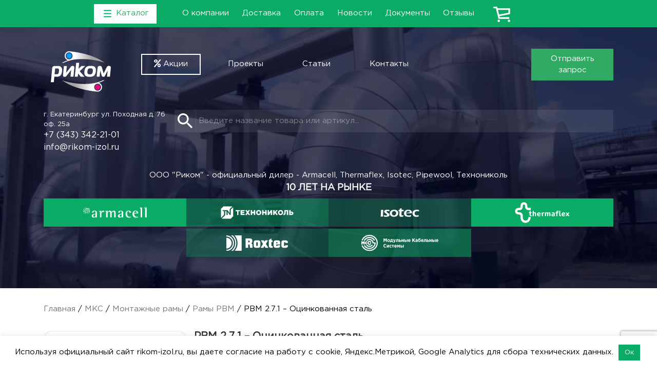

--- FILE ---
content_type: text/html; charset=UTF-8
request_url: https://rikom-izol.ru/mkc/montazhnye-ramy-mkc/ramy-rvm-montazhnye-ramy-mkc/rvm-2-7-1-oczinkovannaya-stal/
body_size: 77428
content:
<!DOCTYPE html><html lang="ru-RU"><head><meta charset="UTF-8"><meta name="viewport" content="width=device-width, initial-scale=1"><meta http-equiv="X-UA-Compatible" content="IE=edge"><link rel="profile" href="http://gmpg.org/xfn/11"><link rel="apple-touch-icon" sizes="180x180" href="/apple-touch-icon.png"><link rel="icon" type="image/png" sizes="32x32" href="/favicon-32x32.png"><link rel="icon" type="image/png" sizes="16x16" href="/favicon-16x16.png"><link rel="manifest" href="/site.webmanifest"><link rel="mask-icon" href="/safari-pinned-tab.svg" color="#5bbad5"><meta name="msapplication-TileColor" content="#ffffff"><meta name="theme-color" content="#ffffff"><meta name='robots' content='index, follow, max-image-preview:large, max-snippet:-1, max-video-preview:-1' /><link media="all" href="https://rikom-izol.ru/wp-content/cache/autoptimize/css/autoptimize_321f956655d81095d26e59d2d5948fb2.css" rel="stylesheet"><link media="only screen and (max-width: 768px)" href="https://rikom-izol.ru/wp-content/cache/autoptimize/css/autoptimize_645e25746732f92ab8912b8a07744c57.css" rel="stylesheet"><link media="screen" href="https://rikom-izol.ru/wp-content/cache/autoptimize/css/autoptimize_00df71b5809d374b00ce03791ac8fac1.css" rel="stylesheet"><title>РВМ 2.7.1 - Оцинкованная сталь, цена, купить с доставкой по России | ООО &quot;Риком&quot;</title><meta name="description" content="Заказать РВМ 2.7.1 - Оцинкованная сталь у официального дистрибьютора компании Roxtec - ООО &quot;Риком&quot; г. Екатеринбург. Вся продукция сертифицирована!" /><link rel="canonical" href="https://rikom-izol.ru/mkc/montazhnye-ramy-mkc/ramy-rvm-montazhnye-ramy-mkc/rvm-2-7-1-oczinkovannaya-stal/" /><meta property="og:locale" content="ru_RU" /><meta property="og:type" content="article" /><meta property="og:title" content="РВМ 2.7.1 - Оцинкованная сталь, цена, купить с доставкой по России | ООО &quot;Риком&quot;" /><meta property="og:description" content="Заказать РВМ 2.7.1 - Оцинкованная сталь у официального дистрибьютора компании Roxtec - ООО &quot;Риком&quot; г. Екатеринбург. Вся продукция сертифицирована!" /><meta property="og:url" content="https://rikom-izol.ru/mkc/montazhnye-ramy-mkc/ramy-rvm-montazhnye-ramy-mkc/rvm-2-7-1-oczinkovannaya-stal/" /><meta property="og:site_name" content="ООО &quot;Риком&quot;" /><meta property="article:modified_time" content="2024-07-30T09:33:59+00:00" /><meta property="og:image" content="https://rikom-izol.ru/img/rvm271.png" /><meta property="og:image:width" content="1440" /><meta property="og:image:height" content="1440" /><meta property="og:image:type" content="image/png" /><meta name="twitter:card" content="summary_large_image" /><link rel='dns-prefetch' href='//rikom-izol.ru' /><link rel='dns-prefetch' href='//use.fontawesome.com' /><link rel='stylesheet' id='wp-bootstrap-pro-fontawesome-cdn-css' href='https://use.fontawesome.com/releases/v5.8.2/css/all.css?ver=6.6' type='text/css' media='all' /> <script type="text/javascript" id="wp-yandex-metrika_YmEc-js-after">window.tmpwpym={datalayername:'dataLayer',counters:JSON.parse('[{"number":"54126412","webvisor":"1"}]'),targets:JSON.parse('[]')};</script> <script type="text/javascript" src="https://rikom-izol.ru/wp-content/themes/rikom/inc/assets/js/jquery-3.7.1.min.js" id="jquery-js"></script> <script type="text/javascript" id="cookie-law-info-js-extra">var Cli_Data = {"nn_cookie_ids":[],"cookielist":[],"non_necessary_cookies":[],"ccpaEnabled":"","ccpaRegionBased":"","ccpaBarEnabled":"","strictlyEnabled":["necessary","obligatoire"],"ccpaType":"gdpr","js_blocking":"","custom_integration":"","triggerDomRefresh":"","secure_cookies":""};
var cli_cookiebar_settings = {"animate_speed_hide":"500","animate_speed_show":"500","background":"#FFF","border":"#b1a6a6c2","border_on":"","button_1_button_colour":"#0aab65","button_1_button_hover":"#088951","button_1_link_colour":"#fff","button_1_as_button":"1","button_1_new_win":"","button_2_button_colour":"#333","button_2_button_hover":"#292929","button_2_link_colour":"#444","button_2_as_button":"","button_2_hidebar":"","button_3_button_colour":"#000","button_3_button_hover":"#000000","button_3_link_colour":"#fff","button_3_as_button":"1","button_3_new_win":"","button_4_button_colour":"#000","button_4_button_hover":"#000000","button_4_link_colour":"#62a329","button_4_as_button":"","button_7_button_colour":"#61a229","button_7_button_hover":"#4e8221","button_7_link_colour":"#fff","button_7_as_button":"1","button_7_new_win":"","font_family":"inherit","header_fix":"","notify_animate_hide":"1","notify_animate_show":"","notify_div_id":"#cookie-law-info-bar","notify_position_horizontal":"right","notify_position_vertical":"bottom","scroll_close":"","scroll_close_reload":"","accept_close_reload":"","reject_close_reload":"","showagain_tab":"","showagain_background":"#fff","showagain_border":"#000","showagain_div_id":"#cookie-law-info-again","showagain_x_position":"100px","text":"#000","show_once_yn":"","show_once":"10000","logging_on":"","as_popup":"","popup_overlay":"1","bar_heading_text":"","cookie_bar_as":"banner","popup_showagain_position":"bottom-right","widget_position":"left"};
var log_object = {"ajax_url":"https:\/\/rikom-izol.ru\/wp-admin\/admin-ajax.php"};</script> <script type="text/javascript" id="wc-add-to-cart-js-extra">var wc_add_to_cart_params = {"ajax_url":"\/wp-admin\/admin-ajax.php","wc_ajax_url":"\/?wc-ajax=%%endpoint%%","i18n_view_cart":"\u041f\u0440\u043e\u0441\u043c\u043e\u0442\u0440 \u043a\u043e\u0440\u0437\u0438\u043d\u044b","cart_url":"https:\/\/rikom-izol.ru\/cart\/","is_cart":"","cart_redirect_after_add":"no"};</script> <script type="text/javascript" id="wc-single-product-js-extra">var wc_single_product_params = {"i18n_required_rating_text":"\u041f\u043e\u0436\u0430\u043b\u0443\u0439\u0441\u0442\u0430, \u043f\u043e\u0441\u0442\u0430\u0432\u044c\u0442\u0435 \u043e\u0446\u0435\u043d\u043a\u0443","review_rating_required":"yes","flexslider":{"rtl":false,"animation":"slide","smoothHeight":true,"directionNav":false,"controlNav":"thumbnails","slideshow":false,"animationSpeed":500,"animationLoop":false,"allowOneSlide":false},"zoom_enabled":"","zoom_options":[],"photoswipe_enabled":"","photoswipe_options":{"shareEl":false,"closeOnScroll":false,"history":false,"hideAnimationDuration":0,"showAnimationDuration":0},"flexslider_enabled":"1"};</script> <script type="text/javascript" id="woocommerce-js-extra">var woocommerce_params = {"ajax_url":"\/wp-admin\/admin-ajax.php","wc_ajax_url":"\/?wc-ajax=%%endpoint%%"};</script> <!--[if lt IE 9]> <script type="text/javascript" src="https://rikom-izol.ru/wp-content/themes/rikom/inc/assets/js/html5.js?ver=3.7.1" id="html5hiv-js"></script> <![endif]--><link rel="https://api.w.org/" href="https://rikom-izol.ru/wp-json/" /><link rel="alternate" title="JSON" type="application/json" href="https://rikom-izol.ru/wp-json/wp/v2/product/18073" /><link rel="EditURI" type="application/rsd+xml" title="RSD" href="https://rikom-izol.ru/xmlrpc.php?rsd" /><meta name="generator" content="WordPress 6.6" /><meta name="generator" content="WooCommerce 9.1.2" /><link rel='shortlink' href='https://rikom-izol.ru/?p=18073' /><link rel="alternate" title="oEmbed (JSON)" type="application/json+oembed" href="https://rikom-izol.ru/wp-json/oembed/1.0/embed?url=https%3A%2F%2Frikom-izol.ru%2Fmkc%2Fmontazhnye-ramy-mkc%2Framy-rvm-montazhnye-ramy-mkc%2Frvm-2-7-1-oczinkovannaya-stal%2F" /><link rel="alternate" title="oEmbed (XML)" type="text/xml+oembed" href="https://rikom-izol.ru/wp-json/oembed/1.0/embed?url=https%3A%2F%2Frikom-izol.ru%2Fmkc%2Fmontazhnye-ramy-mkc%2Framy-rvm-montazhnye-ramy-mkc%2Frvm-2-7-1-oczinkovannaya-stal%2F&#038;format=xml" />  <script async src="https://www.googletagmanager.com/gtag/js?id=UA-150913128-1"></script> <script>window.dataLayer = window.dataLayer || [];
				function gtag(){dataLayer.push(arguments);}
				gtag('js', new Date());
				gtag( 'config', 'UA-150913128-1' );</script> <script type="text/javascript">var _rollbarConfig = {"accessToken":"173650f759b1450b936dc4ff0a7a02a8","captureUncaught":true,"payload":{"environment":"production"}};!function(r){var e={};function o(n){if(e[n])return e[n].exports;var t=e[n]={i:n,l:!1,exports:{}};return r[n].call(t.exports,t,t.exports,o),t.l=!0,t.exports}o.m=r,o.c=e,o.d=function(r,e,n){o.o(r,e)||Object.defineProperty(r,e,{enumerable:!0,get:n})},o.r=function(r){"undefined"!=typeof Symbol&&Symbol.toStringTag&&Object.defineProperty(r,Symbol.toStringTag,{value:"Module"}),Object.defineProperty(r,"__esModule",{value:!0})},o.t=function(r,e){if(1&e&&(r=o(r)),8&e)return r;if(4&e&&"object"==typeof r&&r&&r.__esModule)return r;var n=Object.create(null);if(o.r(n),Object.defineProperty(n,"default",{enumerable:!0,value:r}),2&e&&"string"!=typeof r)for(var t in r)o.d(n,t,function(e){return r[e]}.bind(null,t));return n},o.n=function(r){var e=r&&r.__esModule?function(){return r.default}:function(){return r};return o.d(e,"a",e),e},o.o=function(r,e){return Object.prototype.hasOwnProperty.call(r,e)},o.p="",o(o.s=0)}([function(r,e,o){"use strict";var n=o(1),t=o(4);_rollbarConfig=_rollbarConfig||{},_rollbarConfig.rollbarJsUrl=_rollbarConfig.rollbarJsUrl||"https://cdn.rollbar.com/rollbarjs/refs/tags/v2.17.0/rollbar.min.js",_rollbarConfig.async=void 0===_rollbarConfig.async||_rollbarConfig.async;var a=n.setupShim(window,_rollbarConfig),l=t(_rollbarConfig);window.rollbar=n.Rollbar,a.loadFull(window,document,!_rollbarConfig.async,_rollbarConfig,l)},function(r,e,o){"use strict";var n=o(2);function t(r){return function(){try{return r.apply(this,arguments)}catch(r){try{console.error("[Rollbar]: Internal error",r)}catch(r){}}}}var a=0;function l(r,e){this.options=r,this._rollbarOldOnError=null;var o=a++;this.shimId=function(){return o},"undefined"!=typeof window&&window._rollbarShims&&(window._rollbarShims[o]={handler:e,messages:[]})}var i=o(3),s=function(r,e){return new l(r,e)},d=function(r){return new i(s,r)};function c(r){return t((function(){var e=this,o=Array.prototype.slice.call(arguments,0),n={shim:e,method:r,args:o,ts:new Date};window._rollbarShims[this.shimId()].messages.push(n)}))}l.prototype.loadFull=function(r,e,o,n,a){var l=!1,i=e.createElement("script"),s=e.getElementsByTagName("script")[0],d=s.parentNode;i.crossOrigin="",i.src=n.rollbarJsUrl,o||(i.async=!0),i.onload=i.onreadystatechange=t((function(){if(!(l||this.readyState&&"loaded"!==this.readyState&&"complete"!==this.readyState)){i.onload=i.onreadystatechange=null;try{d.removeChild(i)}catch(r){}l=!0,function(){var e;if(void 0===r._rollbarDidLoad){e=new Error("rollbar.js did not load");for(var o,n,t,l,i=0;o=r._rollbarShims[i++];)for(o=o.messages||[];n=o.shift();)for(t=n.args||[],i=0;i<t.length;++i)if("function"==typeof(l=t[i])){l(e);break}}"function"==typeof a&&a(e)}()}})),d.insertBefore(i,s)},l.prototype.wrap=function(r,e,o){try{var n;if(n="function"==typeof e?e:function(){return e||{}},"function"!=typeof r)return r;if(r._isWrap)return r;if(!r._rollbar_wrapped&&(r._rollbar_wrapped=function(){o&&"function"==typeof o&&o.apply(this,arguments);try{return r.apply(this,arguments)}catch(o){var e=o;throw e&&("string"==typeof e&&(e=new String(e)),e._rollbarContext=n()||{},e._rollbarContext._wrappedSource=r.toString(),window._rollbarWrappedError=e),e}},r._rollbar_wrapped._isWrap=!0,r.hasOwnProperty))for(var t in r)r.hasOwnProperty(t)&&(r._rollbar_wrapped[t]=r[t]);return r._rollbar_wrapped}catch(e){return r}};for(var u="log,debug,info,warn,warning,error,critical,global,configure,handleUncaughtException,handleAnonymousErrors,handleUnhandledRejection,captureEvent,captureDomContentLoaded,captureLoad".split(","),p=0;p<u.length;++p)l.prototype[u[p]]=c(u[p]);r.exports={setupShim:function(r,e){if(r){var o=e.globalAlias||"Rollbar";if("object"==typeof r[o])return r[o];r._rollbarShims={},r._rollbarWrappedError=null;var a=new d(e);return t((function(){e.captureUncaught&&(a._rollbarOldOnError=r.onerror,n.captureUncaughtExceptions(r,a,!0),e.wrapGlobalEventHandlers&&n.wrapGlobals(r,a,!0)),e.captureUnhandledRejections&&n.captureUnhandledRejections(r,a,!0);var t=e.autoInstrument;return!1!==e.enabled&&(void 0===t||!0===t||"object"==typeof t&&t.network)&&r.addEventListener&&(r.addEventListener("load",a.captureLoad.bind(a)),r.addEventListener("DOMContentLoaded",a.captureDomContentLoaded.bind(a))),r[o]=a,a}))()}},Rollbar:d}},function(r,e,o){"use strict";function n(r,e,o,n){r._rollbarWrappedError&&(n[4]||(n[4]=r._rollbarWrappedError),n[5]||(n[5]=r._rollbarWrappedError._rollbarContext),r._rollbarWrappedError=null);var t=e.handleUncaughtException.apply(e,n);o&&o.apply(r,n),"anonymous"===t&&(e.anonymousErrorsPending+=1)}function t(r,e,o){if(e.hasOwnProperty&&e.hasOwnProperty("addEventListener")){for(var n=e.addEventListener;n._rollbarOldAdd&&n.belongsToShim;)n=n._rollbarOldAdd;var t=function(e,o,t){n.call(this,e,r.wrap(o),t)};t._rollbarOldAdd=n,t.belongsToShim=o,e.addEventListener=t;for(var a=e.removeEventListener;a._rollbarOldRemove&&a.belongsToShim;)a=a._rollbarOldRemove;var l=function(r,e,o){a.call(this,r,e&&e._rollbar_wrapped||e,o)};l._rollbarOldRemove=a,l.belongsToShim=o,e.removeEventListener=l}}r.exports={captureUncaughtExceptions:function(r,e,o){if(r){var t;if("function"==typeof e._rollbarOldOnError)t=e._rollbarOldOnError;else if(r.onerror){for(t=r.onerror;t._rollbarOldOnError;)t=t._rollbarOldOnError;e._rollbarOldOnError=t}e.handleAnonymousErrors();var a=function(){var o=Array.prototype.slice.call(arguments,0);n(r,e,t,o)};o&&(a._rollbarOldOnError=t),r.onerror=a}},captureUnhandledRejections:function(r,e,o){if(r){"function"==typeof r._rollbarURH&&r._rollbarURH.belongsToShim&&r.removeEventListener("unhandledrejection",r._rollbarURH);var n=function(r){var o,n,t;try{o=r.reason}catch(r){o=void 0}try{n=r.promise}catch(r){n="[unhandledrejection] error getting `promise` from event"}try{t=r.detail,!o&&t&&(o=t.reason,n=t.promise)}catch(r){}o||(o="[unhandledrejection] error getting `reason` from event"),e&&e.handleUnhandledRejection&&e.handleUnhandledRejection(o,n)};n.belongsToShim=o,r._rollbarURH=n,r.addEventListener("unhandledrejection",n)}},wrapGlobals:function(r,e,o){if(r){var n,a,l="EventTarget,Window,Node,ApplicationCache,AudioTrackList,ChannelMergerNode,CryptoOperation,EventSource,FileReader,HTMLUnknownElement,IDBDatabase,IDBRequest,IDBTransaction,KeyOperation,MediaController,MessagePort,ModalWindow,Notification,SVGElementInstance,Screen,TextTrack,TextTrackCue,TextTrackList,WebSocket,WebSocketWorker,Worker,XMLHttpRequest,XMLHttpRequestEventTarget,XMLHttpRequestUpload".split(",");for(n=0;n<l.length;++n)r[a=l[n]]&&r[a].prototype&&t(e,r[a].prototype,o)}}}},function(r,e,o){"use strict";function n(r,e){this.impl=r(e,this),this.options=e,function(r){for(var e=function(r){return function(){var e=Array.prototype.slice.call(arguments,0);if(this.impl[r])return this.impl[r].apply(this.impl,e)}},o="log,debug,info,warn,warning,error,critical,global,configure,handleUncaughtException,handleAnonymousErrors,handleUnhandledRejection,_createItem,wrap,loadFull,shimId,captureEvent,captureDomContentLoaded,captureLoad".split(","),n=0;n<o.length;n++)r[o[n]]=e(o[n])}(n.prototype)}n.prototype._swapAndProcessMessages=function(r,e){var o,n,t;for(this.impl=r(this.options);o=e.shift();)n=o.method,t=o.args,this[n]&&"function"==typeof this[n]&&("captureDomContentLoaded"===n||"captureLoad"===n?this[n].apply(this,[t[0],o.ts]):this[n].apply(this,t));return this},r.exports=n},function(r,e,o){"use strict";r.exports=function(r){return function(e){if(!e&&!window._rollbarInitialized){for(var o,n,t=(r=r||{}).globalAlias||"Rollbar",a=window.rollbar,l=function(r){return new a(r)},i=0;o=window._rollbarShims[i++];)n||(n=o.handler),o.handler._swapAndProcessMessages(l,o.messages);window[t]=n,window._rollbarInitialized=!0}}}}]);;</script><meta name="verification" content="f612c7d25f5690ad41496fcfdbf8d1" /> <noscript><style>.woocommerce-product-gallery{ opacity: 1 !important; }</style></noscript>  <script type="text/javascript">(function (m, e, t, r, i, k, a) {
                m[i] = m[i] || function () {
                    (m[i].a = m[i].a || []).push(arguments)
                };
                m[i].l = 1 * new Date();
                k = e.createElement(t), a = e.getElementsByTagName(t)[0], k.async = 1, k.src = r, a.parentNode.insertBefore(k, a)
            })

            (window, document, "script", "https://mc.yandex.ru/metrika/tag.js", "ym");

            ym("54126412", "init", {
                clickmap: true,
                trackLinks: true,
                accurateTrackBounce: true,
                webvisor: true,
                ecommerce: "dataLayer",
                params: {
                    __ym: {
                        "ymCmsPlugin": {
                            "cms": "wordpress",
                            "cmsVersion":"6.6",
                            "pluginVersion": "1.2.1",
                            "ymCmsRip": "1300812451"
                        }
                    }
                }
            });</script> </head><body class="product-template-default single single-product postid-18073 theme-rikom woocommerce woocommerce-page woocommerce-no-js"><div id="page" class="site"><div class="text-center py-2 menu_top-header d-flex flex-wrap"><div class="col-3 d-flex"><div class="button_menu-catalog my-auto ml-auto d-flex"> <span class="px-3 py-2"> <img class="icon_catalog" src="/img/catalog-1.svg"> Каталог </span></div></div><div class="d-flex d-lg-block col-9 col-lg-6"><div id="top_header" class="menu-top_header-container"><ul id="menu-top_header" class="d-flex flex-wrap m-2 p-0 align-items-center"><li id="menu-item-9105" class="menu-item menu-item-type-post_type menu-item-object-page menu-item-9105"><a href="https://rikom-izol.ru/about/">О компании</a></li><li id="menu-item-9104" class="menu-item menu-item-type-post_type menu-item-object-page menu-item-9104"><a href="https://rikom-izol.ru/delivery/">Доставка</a></li><li id="menu-item-9103" class="menu-item menu-item-type-post_type menu-item-object-page menu-item-9103"><a href="https://rikom-izol.ru/payment/">Оплата</a></li><li id="menu-item-9107" class="menu-item menu-item-type-post_type menu-item-object-page menu-item-9107"><a href="https://rikom-izol.ru/news/">Новости</a></li><li id="menu-item-9106" class="menu-item menu-item-type-post_type menu-item-object-page menu-item-9106"><a href="https://rikom-izol.ru/doc/">Документы</a></li><li id="menu-item-9108" class="menu-item menu-item-type-post_type menu-item-object-page menu-item-9108"><a href="https://rikom-izol.ru/reviews/">Отзывы</a></li></ul></div></div><div id="menu_catalog" class="d-none flex-wrap"><div class="menu_catalog_left-block col-12 col-md-2 py-2 py-sm-4 px-0"><p class="px-2 mb-0 text-center text-sm-left"><a href="/goods/">Каталог</a></p><ul class="block_left-menu p-0 w-100 mb-0"><li id="manufacturers" class="py-2 py-sm-3 text-center text-sm-left active">Производители</li><li id="type-of-product" class="py-2 py-sm-3 text-center text-sm-left">Вид изделия</li><li id="third-section" class="py-2 py-sm-3 text-center text-sm-left">Материал</li></ul></div><div class="menu_catalog_right-block col-12 col-md-10 p-0"><div class="tab_manufacturers"><div class="menu_main-block"><div class="ml-1 pr-4 pt-4 pb-4 text-left"><a href="https://rikom-izol.ru/armacell/"><svg xmlns="http://www.w3.org/2000/svg" xml:space="preserve" width="42.8746mm" height="6.9567mm" version="1.1" style="shape-rendering:geometricPrecision; text-rendering:geometricPrecision; image-rendering:optimizeQuality; fill-rule:evenodd; clip-rule:evenodd"
viewBox="0 0 37936 6155"
 xmlns:xlink="http://www.w3.org/1999/xlink"
 xmlns:xodm="http://www.corel.com/coreldraw/odm/2003"> <defs> </defs> <g id="Layer_x0020_1"> <metadata id="CorelCorpID_0Corel-Layer"/> <path class="fil0" d="M2060 649c-161,-133 -677,-270 -894,-234 -59,211 227,155 372,174 90,12 398,74 432,137l-31 106c-150,52 -253,61 -411,135 -119,56 -251,166 -348,209l10 -264c-127,72 -103,212 -126,334 -12,64 -171,196 -222,250 -184,192 -249,352 -372,576 -172,-189 -132,-564 -177,-649 -101,225 -62,437 42,650 77,157 93,95 51,268 -24,99 -66,258 -22,352 154,81 178,-169 198,-285 182,112 447,425 704,473 -2,179 -13,872 155,954 236,-82 -56,-694 43,-867 446,103 572,90 1014,7l-152 790c257,-35 279,-627 304,-836 68,-63 338,-205 463,-309 151,-126 222,-274 338,-437 104,179 95,678 18,878 -164,316 -816,763 -1195,785 408,13 843,-263 1141,-518 316,-270 505,-738 544,-1145 45,-465 -76,-956 -357,-1333 -206,-276 -673,-636 -1029,-649 436,123 861,557 1057,955 211,428 295,1267 -5,1656 25,-275 46,-450 -30,-723 -51,-184 -45,-114 7,-296 25,-87 84,-257 39,-325l-119 383c-65,-66 -119,-189 -177,-269 -67,-91 -140,-172 -202,-258 54,-185 72,-224 53,-427 208,61 244,166 374,235 -36,-132 -159,-229 -280,-289 -162,-81 -173,-139 -271,-295l60 -12c-151,-180 -543,-45 -650,119 -213,-64 -121,-315 -264,-463 -173,66 25,253 53,425l-140 33zm1334 1417c-78,72 -318,498 -743,637l-12 -846c132,-40 340,-263 408,-391 110,103 321,453 347,600zm-436 -705c-60,134 -208,317 -337,374l-167 -709 63 -34c128,73 381,257 442,369zm-394 -471l2 -80c120,-15 266,-4 387,19l97 33c5,145 -6,208 -32,346 -137,-68 -282,-248 -454,-319zm-1282 1810c-198,-61 -522,-291 -668,-423 53,-209 343,-702 509,-800 135,125 181,241 376,337 -70,317 -168,524 -217,886zm283 -1040c-115,-69 -249,-181 -308,-305 83,-125 569,-393 729,-409l33 46c-41,74 -176,208 -243,311 -53,82 -168,308 -211,356zm524 -623l263 37c27,159 192,601 127,730 -306,105 -497,10 -777,-56 69,-273 300,-502 386,-711zm-443 854c377,92 472,128 865,31l4 845c-506,97 -568,100 -1063,2 14,-234 92,-677 194,-879zm26833 3648c-544,105 -1117,266 -1589,-148 -411,-361 -552,-865 -597,-1392 -37,-431 -38,-1331 325,-1635 360,-301 1014,-111 981,769l1020 0c1,-358 -96,-574 -347,-814 -107,-102 -235,-165 -356,-225 -97,-48 -420,-121 -449,-140 -707,-62 -1338,-31 -1790,595 -370,513 -428,1423 -310,2024 309,1574 1770,1856 3112,1359l0 -393zm-25570 -4995c56,69 98,117 118,204l-479 -44c76,-99 236,-155 361,-159zm34165 729l0 4763 863 6 -2 -6043 -68 0 -1443 216 -2 178c629,37 654,316 653,879zm-6619 1961c-40,-454 293,-986 787,-1003 555,-20 839,495 788,1003l-1576 0zm-476 2233c346,384 718,574 1239,644 393,53 1267,-3 1603,-216l1 -375c-1543,528 -2371,-458 -2372,-1935l2442 0c44,-606 -187,-1232 -762,-1499 -505,-235 -1400,-204 -1878,92 -1013,627 -929,2433 -274,3289zm-6967 -1327c59,320 -1,935 -198,1214 -203,287 -685,458 -950,151 -251,-291 -197,-781 59,-1042 194,-198 855,-406 1089,-323zm-2155 -1029l1017 0c13,-236 9,-532 179,-719 148,-162 871,-452 952,528 11,133 38,799 -1,880 -30,15 -707,74 -835,97 -1988,364 -1664,2095 -404,2232 250,27 546,-17 765,-145 266,-155 290,-257 487,-436l1 493 862 -1c1,-697 0,-1389 0,-2081 0,-514 76,-1349 -351,-1722 -571,-500 -2581,-537 -2672,873zm-13579 1027c70,314 -2,939 -198,1218 -208,295 -665,450 -939,154 -244,-263 -216,-816 53,-1057 209,-188 836,-390 1085,-315zm-2154 -1027l1015 0c30,-251 1,-509 178,-717 148,-174 486,-216 682,-103 335,194 330,1190 279,1521 -841,28 -2435,267 -2243,1464 77,482 531,799 992,851 582,66 894,-172 1251,-579l7 492 862 0c2,-694 0,-1388 0,-2082 0,-495 73,-1373 -350,-1727 -618,-517 -2596,-492 -2674,878zm7910 -904l-7 171c308,80 557,-11 638,431 53,288 23,2821 23,3233l863 -1c-2,-702 -23,-1443 2,-2135 17,-485 267,-1215 790,-1360 816,-225 744,855 744,1343 0,717 -1,1435 0,2152l867 0c-2,-675 -38,-1473 3,-2134 29,-468 257,-1211 765,-1357 838,-241 763,837 763,1339 0,715 0,1431 0,2146l867 6c1,-729 96,-3030 -156,-3572 -347,-749 -1426,-653 -1851,-139 -105,127 -328,507 -387,561 -98,-661 -532,-1042 -1218,-950 -797,107 -1017,888 -1169,1012l-2 -1017 -1534 269zm-3731 0l-8 170c306,72 569,-5 653,414 63,312 31,2827 30,3250l863 0c-1,-471 -33,-2114 40,-2464 64,-304 225,-597 502,-748 386,-209 622,-134 1009,-34l2 -823c-590,-74 -1034,-72 -1350,606 -41,87 -181,462 -203,490l0 -1136 -1538 275zm25020 -360l0 3662 0 532 862 0 0 -4827 -1 -1215 -66 0c-200,97 -1389,140 -1451,246l2 141c290,94 527,-20 622,419 59,269 31,751 31,1042zm-34121 1115c100,212 213,357 378,520 269,266 807,614 1200,589 -309,34 -962,-426 -1156,-668 -691,-864 -664,-1867 47,-2711 385,-456 714,-477 1220,-651 -102,-59 -636,129 -741,180 -386,189 -753,523 -935,914 -51,109 -96,208 -133,325 -151,470 -88,1064 119,1504z"/> </g> </svg></a></div><div class="d-flex flex-wrap pb-4 px-4"><div class="col-6 col-md-4 col-lg-3"><p class="mb-3 text-left"><strong><a href="https://rikom-izol.ru/armacell/armaflex/">Armaflex</a></strong></p><ul class="mb-2 pl-3"><li class="text-left mb-2 li_parent"><a href="https://rikom-izol.ru/armacell/armaflex/ace/">Ace</a><ul><li class="text-left mb-2"><a href="https://rikom-izol.ru/armacell/armaflex/ace/rulony-ace/">Рулоны</a><li class="text-left mb-2"><a href="https://rikom-izol.ru/armacell/armaflex/ace/trubki-ace/">Трубки</a><li class="text-left mb-2"><a href="https://rikom-izol.ru/armacell/armaflex/ace/lenty-ace/">Ленты</a></ul></li><li class="text-left mb-2 li_parent"><a href="https://rikom-izol.ru/armacell/armaflex/ht/">HT</a><ul><li class="text-left mb-2"><a href="https://rikom-izol.ru/armacell/armaflex/ht/rulony-ht/">Рулоны</a><li class="text-left mb-2"><a href="https://rikom-izol.ru/armacell/armaflex/ht/trubki-ht/">Трубки</a><li class="text-left mb-2"><a href="https://rikom-izol.ru/armacell/armaflex/ht/lenty-ht/">Ленты</a></ul></li><li class="text-left mb-2 "><a href="https://rikom-izol.ru/armacell/armaflex/duct-al/">Duct AL</a></li><li class="text-left mb-2 li_parent"><a href="https://rikom-izol.ru/armacell/armaflex/xg/">XG</a><ul><li class="text-left mb-2"><a href="https://rikom-izol.ru/armacell/armaflex/xg/rulony-xg/">Рулоны</a><li class="text-left mb-2"><a href="https://rikom-izol.ru/armacell/armaflex/xg/trubki-xg/">Трубки</a><li class="text-left mb-2"><a href="https://rikom-izol.ru/armacell/armaflex/xg/lenty-xg/">Ленты</a></ul></li><li class="text-left mb-2 li_parent"><a href="https://rikom-izol.ru/armacell/armaflex/af/">AF</a><ul><li class="text-left mb-2"><a href="https://rikom-izol.ru/armacell/armaflex/af/rulony-af/">Рулоны</a><li class="text-left mb-2"><a href="https://rikom-izol.ru/armacell/armaflex/af/trubki-af/">Трубки</a><li class="text-left mb-2"><a href="https://rikom-izol.ru/armacell/armaflex/af/lenty-af/">Ленты</a><li class="text-left mb-2"><a href="https://rikom-izol.ru/armacell/armaflex/af/polosa-af/">Полосы</a><li class="text-left mb-2"><a href="https://rikom-izol.ru/armacell/armaflex/af/list-af/">Листы</a></ul></li><li class="text-left mb-2 li_parent"><a href="https://rikom-izol.ru/armacell/armaflex/ltd/">LTD</a><ul><li class="text-left mb-2"><a href="https://rikom-izol.ru/armacell/armaflex/ltd/rulony-ltd/">Рулоны</a><li class="text-left mb-2"><a href="https://rikom-izol.ru/armacell/armaflex/ltd/trubki-ltd/">Трубки</a><li class="text-left mb-2"><a href="https://rikom-izol.ru/armacell/armaflex/ltd/listy-ltd/">Листы</a></ul></li><li class="text-left mb-2 li_parent"><a href="https://rikom-izol.ru/armacell/armaflex/rail/">Rail</a><ul><li class="text-left mb-2"><a href="https://rikom-izol.ru/armacell/armaflex/rail/rulony-rail/">Рулоны</a><li class="text-left mb-2"><a href="https://rikom-izol.ru/armacell/armaflex/rail/trubki-rail/">Трубки</a><li class="text-left mb-2"><a href="https://rikom-izol.ru/armacell/armaflex/rail/list-rail/">Листы</a><li class="text-left mb-2"><a href="https://rikom-izol.ru/armacell/armaflex/rail/lenty-rail/">Ленты</a></ul></li><li class="text-left mb-2 li_parent"><a href="https://rikom-izol.ru/armacell/armaflex/nh/">NH</a><ul><li class="text-left mb-2"><a href="https://rikom-izol.ru/armacell/armaflex/nh/rulony-nh/">Рулоны</a><li class="text-left mb-2"><a href="https://rikom-izol.ru/armacell/armaflex/nh/trubki-nh/">Трубки</a><li class="text-left mb-2"><a href="https://rikom-izol.ru/armacell/armaflex/nh/lenty-nh/">Ленты</a></ul></li><li class="text-left mb-2 li_parent"><a href="https://rikom-izol.ru/armacell/armaflex/teleo/">Teleo</a><ul><li class="text-left mb-2"><a href="https://rikom-izol.ru/armacell/armaflex/teleo/rulony-teleo/">Рулоны</a><li class="text-left mb-2"><a href="https://rikom-izol.ru/armacell/armaflex/teleo/trubki-teleo/">Трубки</a><li class="text-left mb-2"><a href="https://rikom-izol.ru/armacell/armaflex/teleo/lenty-teleo/">Ленты</a></ul></li><li class="text-left mb-2 li_parent"><a href="https://rikom-izol.ru/armacell/armaflex/armacomfort/">ArmaComfort</a><ul><li class="text-left mb-2"><a href="https://rikom-izol.ru/armacell/armaflex/armacomfort/list-armacomfort/">Листы</a></ul></li><li class="text-left mb-2 li_parent"><a href="https://rikom-izol.ru/armacell/armaflex/armasound/">ArmaSound</a><ul><li class="text-left mb-2"><a href="https://rikom-izol.ru/armacell/armaflex/armasound/rulony-armasound/">Рулоны</a><li class="text-left mb-2"><a href="https://rikom-izol.ru/armacell/armaflex/armasound/listy-armasound/">Листы</a></ul></li><p class="load_more text-left mb-3">Смотреть все</p></ul></div><div class="col-6 col-md-4 col-lg-3"><p class="mb-3 text-left"><strong><a href="https://rikom-izol.ru/armacell/oneflex/">Oneflex</a></strong></p><ul class="mb-2 pl-3"><li class="text-left mb-2 "><a href="https://rikom-izol.ru/armacell/oneflex/rulony-oneflex/">Рулоны</a></li><li class="text-left mb-2 "><a href="https://rikom-izol.ru/armacell/oneflex/trubki-oneflex/">Трубки</a></li><li class="text-left mb-2 "><a href="https://rikom-izol.ru/armacell/oneflex/aksessuary-oneflex/">Аксессуары</a></li></ul></div><div class="col-6 col-md-4 col-lg-3"><p class="mb-3 text-left"><strong><a href="https://rikom-izol.ru/armacell/arma-chek/">Arma-Chek</a></strong></p><ul class="mb-2 pl-3"><li class="text-left mb-2 li_parent"><a href="https://rikom-izol.ru/armacell/arma-chek/arma-chek-d/">Arma-Chek D</a><ul><li class="text-left mb-2"><a href="https://rikom-izol.ru/armacell/arma-chek/arma-chek-d/nhd/">NHD</a><li class="text-left mb-2"><a href="https://rikom-izol.ru/armacell/arma-chek/arma-chek-d/trubki-arma-chek-d/">Трубки</a><li class="text-left mb-2"><a href="https://rikom-izol.ru/armacell/arma-chek/arma-chek-d/list-arma-chek-d/">Листы</a><li class="text-left mb-2"><a href="https://rikom-izol.ru/armacell/arma-chek/arma-chek-d/lenty-arma-chek-d/">Ленты</a></ul></li><li class="text-left mb-2 "><a href="https://rikom-izol.ru/armacell/arma-chek/armachek-r/">Arma-Chek R</a></li><li class="text-left mb-2 li_parent"><a href="https://rikom-izol.ru/armacell/arma-chek/armachek-silver/">Silver</a><ul><li class="text-left mb-2"><a href="https://rikom-izol.ru/armacell/arma-chek/armachek-silver/rulony-silver/">Рулоны</a><li class="text-left mb-2"><a href="https://rikom-izol.ru/armacell/arma-chek/armachek-silver/trubki-silver/">Трубки</a><li class="text-left mb-2"><a href="https://rikom-izol.ru/armacell/arma-chek/armachek-silver/otvody-silver/">Отводы</a><li class="text-left mb-2"><a href="https://rikom-izol.ru/armacell/arma-chek/armachek-silver/troyniky-silver/">Тройники</a><li class="text-left mb-2"><a href="https://rikom-izol.ru/armacell/arma-chek/armachek-silver/lenty-silver/">Ленты</a></ul></li></ul></div><div class="col-6 col-md-4 col-lg-3"><p class="mb-3 text-left"><strong><a href="https://rikom-izol.ru/armacell/okapak/">Okapak</a></strong></p><ul class="mb-2 pl-3"><li class="text-left mb-2 "><a href="https://rikom-izol.ru/armacell/okapak/zaklepki-okapak/">Заклепки</a></li><li class="text-left mb-2 "><a href="https://rikom-izol.ru/armacell/okapak/kojuh-okapak/">Кожух</a></li><li class="text-left mb-2 "><a href="https://rikom-izol.ru/armacell/okapak/lenta-okapak/">Ленты</a></li><li class="text-left mb-2 "><a href="https://rikom-izol.ru/armacell/okapak/otvod-okapak/">Отводы</a></li><li class="text-left mb-2 "><a href="https://rikom-izol.ru/armacell/okapak/otrezok-okapak/">Отрезок</a></li><li class="text-left mb-2 "><a href="https://rikom-izol.ru/armacell/okapak/rulon-okapak/">Рулоны</a></li><li class="text-left mb-2 "><a href="https://rikom-izol.ru/armacell/okapak/‌torcevye-zaglushki-okapak/">Торцевые заглушки</a></li><li class="text-left mb-2 "><a href="https://rikom-izol.ru/armacell/okapak/troynik-okapak/">Тройники</a></li><li class="text-left mb-2 "><a href="https://rikom-izol.ru/armacell/okapak/shilo-okapak/">Шило</a></li><p class="load_more text-left mb-3">Смотреть все</p></ul></div><div class="col-6 col-md-4 col-lg-3"><p class="mb-3 text-left"><strong><a href="https://rikom-izol.ru/armacell/split/">Split</a></strong></p><ul class="mb-2 pl-3"></ul></div><div class="col-6 col-md-4 col-lg-3"><p class="mb-3 text-left"><strong><a href="https://rikom-izol.ru/armacell/podvesy-dlya-trub/">Подвесы для труб</a></strong></p><ul class="mb-2 pl-3"><li class="text-left mb-2 li_parent"><a href="https://rikom-izol.ru/armacell/podvesy-dlya-trub/armafix/">Armafix</a><ul><li class="text-left mb-2"><a href="https://rikom-izol.ru/armacell/podvesy-dlya-trub/armafix/komplekt-armafix/">Комплект</a><li class="text-left mb-2"><a href="https://rikom-izol.ru/armacell/podvesy-dlya-trub/armafix/podves-armafix/">Подвес</a></ul></li><li class="text-left mb-2 "><a href="https://rikom-izol.ru/armacell/podvesy-dlya-trub/ecolight/">Ecolight</a></li><li class="text-left mb-2 "><a href="https://rikom-izol.ru/armacell/podvesy-dlya-trub/homuty/">Хомуты</a></li></ul></div><div class="col-6 col-md-4 col-lg-3"><p class="mb-3 text-left"><strong><a href="https://rikom-izol.ru/armacell/aksessuary/">Аксессуары</a></strong></p><ul class="mb-2 pl-3"><li class="text-left mb-2 "><a href="https://rikom-izol.ru/armacell/aksessuary/samokleyushchiesya-lenty-armacell-armaflex-armachek-okapak/">Ленты</a></li><li class="text-left mb-2 "><a href="https://rikom-izol.ru/armacell/aksessuary/klej-armacell/">Клей</a></li><li class="text-left mb-2 "><a href="https://rikom-izol.ru/armacell/aksessuary/kraska/">Краска</a></li><li class="text-left mb-2 "><a href="https://rikom-izol.ru/armacell/aksessuary/germetik/">Герметик</a></li><li class="text-left mb-2 "><a href="https://rikom-izol.ru/armacell/aksessuary/instrumenty/">Инструменты</a></li></ul></div><div class="col-6 col-md-4 col-lg-3"><p class="mb-3 text-left"><strong><a href="https://rikom-izol.ru/articles/sertifikaty-armaflex/">Сертификаты</a></strong></p><ul class="mb-2 pl-3"></ul></div></div></div><div class="menu_main-block"><div class="ml-1 pr-4 pt-4 pb-4 text-left"><a href="https://rikom-izol.ru/thermaflex/"><svg class="svg-size-tizol" xmlns="http://www.w3.org/2000/svg" xml:space="preserve" width="35.7873mm" height="13.5954mm" version="1.1" style="shape-rendering:geometricPrecision; text-rendering:geometricPrecision; image-rendering:optimizeQuality; fill-rule:evenodd; clip-rule:evenodd"
viewBox="0 0 26392 10026"
 xmlns:xlink="http://www.w3.org/1999/xlink"
 xmlns:xodm="http://www.corel.com/coreldraw/odm/2003"> <defs> </defs> <g id="Layer_x0020_1"> <metadata id="CorelCorpID_0Corel-Layer"/> <g id="_2535773578656"> <path class="fil0" d="M6512 7228c-127,502 -57,789 -351,1171 -567,736 -2329,980 -2402,-1037 -38,-1045 -7,-1844 -810,-2265 -485,-255 -747,-182 -1298,-230 -768,-66 -579,-688 -448,-826 268,-282 872,-183 1276,-247 419,-66 772,-317 940,-589 608,-986 49,-2117 872,-2125 883,-9 294,1439 904,2137 610,699 1278,584 2391,608l-11 -1090c-531,-22 -1451,149 -1595,-346 -160,-553 5,-1031 -295,-1603 -473,-901 -1901,-1057 -2593,-316 -353,378 -433,884 -445,1525 -17,847 -325,709 -1084,759 -1359,89 -1770,1297 -1470,2186 513,1518 2251,658 2498,1336 135,371 52,1295 148,1806 532,2859 4789,2560 4841,-877l-1066 22 0 -1zm6355 -2135c149,584 14,1274 134,1694l493 -5 4 -1285c246,-143 177,-144 550,-128 56,-166 110,-227 112,-415 -440,-61 -456,7 -700,227 -104,-102 -87,-107 -126,-244 -180,15 -345,48 -468,157l0 0zm9088 -925c-281,-4 -412,5 -473,71 -86,93 -73,1512 -70,1682 7,321 33,599 102,697 163,229 586,219 823,89l-78 -320c-41,6 -75,9 -102,10 -191,7 -206,-131 -217,-287 -39,-585 31,-1323 15,-1941l0 0zm3836 1712c163,-252 468,-554 564,-788l-410 -131c-131,148 -360,448 -475,589 -185,-179 -282,-423 -452,-593l-425 127c162,233 370,492 555,752 -224,331 -465,537 -618,822 116,67 279,130 443,146l499 -591c129,181 311,439 480,611l440 -165c-138,-247 -481,-576 -600,-778l0 0zm-17739 -626l78 -341 -547 -3 -3 -722 -521 112 -27 611 -360 48 -1 275 362 28c107,534 -371,1971 1186,1430l-83 -349c-155,21 -330,94 -443,40 -132,-64 -103,-252 -104,-376l-6 -746 471 -7 0 0zm13135 -1011c-253,-76 -650,-167 -901,2 -267,181 -228,387 -285,737l-360 11 19 325 357 13 -13 1448 568 4 -21 -1450 456 -19 82 -323 -528 -18c-61,-561 200,-419 540,-383l86 -346 0 0zm-2856 1786c111,-57 227,-52 415,-56l3 437c-200,70 -283,136 -407,76 -212,-102 -232,-343 -10,-457zm-190 811c355,59 488,-82 687,-181l99 192 422 -123c-95,-271 -98,-386 -97,-801 0,-110 10,-232 8,-352 -6,-356 -115,-531 -467,-621 -315,-81 -737,-48 -970,122l117 315c229,-38 424,-126 599,-90 240,50 202,159 192,348 -261,69 -530,7 -778,154 -430,256 -380,943 187,1037l0 0zm-6913 -1175c13,-80 27,-148 46,-203 86,-249 440,-263 555,-68 33,55 38,119 47,272l-648 -1 0 0zm1022 685c-191,72 -584,157 -783,92 -127,-41 -216,-159 -243,-428l1195 -11c49,-313 -17,-605 -173,-804 -248,-315 -753,-356 -1089,-168 -175,97 -304,253 -378,440 -461,1160 751,1730 1602,1181l-130 -302 0 0zm10893 -676c19,-106 39,-187 71,-248 112,-222 534,-229 569,98 4,36 6,81 11,145l-650 5 0 0zm998 678c-432,62 -962,320 -995,-339l1184 -2c240,-1234 -1293,-1445 -1649,-525 -281,725 102,1792 1571,1209l-112 -344zm-15042 -842c60,-123 158,-178 286,-189 260,-24 248,121 256,364l35 1097 478 2c28,-422 62,-940 9,-1352 -68,-529 -317,-695 -1068,-401l0 -812c-175,-2 -394,44 -518,115l-5 2057c1,421 -108,409 514,388l13 -1267 0 0zm5352 -463c136,483 -26,1262 84,1737l499 0 12 -1321c104,-92 177,-144 283,-149 273,-11 265,226 270,453 8,336 -57,736 7,1016l474 5c71,-266 37,-1004 29,-1315 85,-70 142,-123 239,-143 287,-61 304,162 317,401 18,340 -52,768 8,1053l491 -13c35,-235 38,-1379 -31,-1567 -214,-582 -1005,-92 -1090,-69 -322,-349 -684,-218 -1018,10l-82 -110c-29,-45 -15,-34 -62,-114l-432 126 1 0z"/> </g> </g> </svg></a></div><div class="d-flex flex-wrap pb-4 px-4"><div class="col-6 col-md-4 col-lg-3"><p class="mb-3 text-left"><strong><a href="https://rikom-izol.ru/thermaflex/thermaeco/">ThermaECO</a></strong></p><ul class="mb-2 pl-3"></ul></div><div class="col-6 col-md-4 col-lg-3"><p class="mb-3 text-left"><strong><a href="https://rikom-izol.ru/thermaflex/frz/">FRZ</a></strong></p><ul class="mb-2 pl-3"></ul></div><div class="col-6 col-md-4 col-lg-3"><p class="mb-3 text-left"><strong><a href="https://rikom-izol.ru/thermaflex/thermacompact-is-s/">Thermacompact IS (S)</a></strong></p><ul class="mb-2 pl-3"></ul></div><div class="col-6 col-md-4 col-lg-3"><p class="mb-3 text-left"><strong><a href="https://rikom-izol.ru/thermaflex/thermaflex-ultra-m/">Ultra M</a></strong></p><ul class="mb-2 pl-3"></ul></div><div class="col-6 col-md-4 col-lg-3"><p class="mb-3 text-left"><strong><a href="https://rikom-izol.ru/thermaflex/thermasmart-pro/">ThermaSmart Pro</a></strong></p><ul class="mb-2 pl-3"></ul></div><div class="col-6 col-md-4 col-lg-3"><p class="mb-3 text-left"><strong><a href="https://rikom-izol.ru/thermaflex/thermasheet-eco/">Thermasheet ECO</a></strong></p><ul class="mb-2 pl-3"></ul></div><div class="col-6 col-md-4 col-lg-3"><p class="mb-3 text-left"><strong><a href="https://rikom-izol.ru/thermaflex/thermasheet-eco-sa/">Thermasheet ECO SA</a></strong></p><ul class="mb-2 pl-3"></ul></div><div class="col-6 col-md-4 col-lg-3"><p class="mb-3 text-left"><strong><a href="https://rikom-izol.ru/thermaflex/thermasheet-eco-vsa/">Thermasheet ECO VSA</a></strong></p><ul class="mb-2 pl-3"></ul></div><div class="col-6 col-md-4 col-lg-3"><p class="mb-3 text-left"><strong><a href="https://rikom-izol.ru/thermaflex/thermasheet-eco-fl/">Thermasheet ECO FL</a></strong></p><ul class="mb-2 pl-3"></ul></div><div class="col-6 col-md-4 col-lg-3"><p class="mb-3 text-left"><strong><a href="https://rikom-izol.ru/thermaflex/thermasheet-fr/">Thermasheet FR</a></strong></p><ul class="mb-2 pl-3"></ul></div><div class="col-6 col-md-4 col-lg-3"><p class="mb-3 text-left"><strong><a href="https://rikom-izol.ru/thermaflex/thermasmart-pro-sheet/">ThermaSmart Pro Sheet</a></strong></p><ul class="mb-2 pl-3"></ul></div><div class="col-6 col-md-4 col-lg-3"><p class="mb-3 text-left"><strong><a href="https://rikom-izol.ru/thermaflex/thermalint/">Thermalint</a></strong></p><ul class="mb-2 pl-3"></ul></div><div class="col-6 col-md-4 col-lg-3"><p class="mb-3 text-left"><strong><a href="https://rikom-izol.ru/thermaflex/aksessuary-thermaflex/">Аксессуары</a></strong></p><ul class="mb-2 pl-3"><li class="text-left mb-2 "><a href="https://rikom-izol.ru/thermaflex/aksessuary-thermaflex/lenty-skotch/">Ленты, скотч</a></li><li class="text-left mb-2 "><a href="https://rikom-izol.ru/thermaflex/aksessuary-thermaflex/klej-thermaflex/">Клей</a></li><li class="text-left mb-2 "><a href="https://rikom-izol.ru/thermaflex/aksessuary-thermaflex/kraska-thermaflex/">Краска</a></li><li class="text-left mb-2 "><a href="https://rikom-izol.ru/thermaflex/aksessuary-thermaflex/instrumenty-aksessuary-thermaflex/">Инструменты</a></li></ul></div><div class="col-6 col-md-4 col-lg-3"><p class="mb-3 text-left"><strong><a href="https://rikom-izol.ru/articles/sertifikaty-thermaflex/">Сертификаты</a></strong></p><ul class="mb-2 pl-3"></ul></div></div></div><div class="menu_main-block"><div class="ml-1 pr-4 pt-4 pb-4 text-left"><a href="https://rikom-izol.ru/pipewool/"><svg xmlns="http://www.w3.org/2000/svg" xml:space="preserve" width="42.8745mm" height="4.6482mm" version="1.1" style="shape-rendering:geometricPrecision; text-rendering:geometricPrecision; image-rendering:optimizeQuality; fill-rule:evenodd; clip-rule:evenodd"
viewBox="0 0 35533 3852"
 xmlns:xlink="http://www.w3.org/1999/xlink"
 xmlns:xodm="http://www.corel.com/coreldraw/odm/2003"> <defs> </defs> <g id="Layer_x0020_1"> <metadata id="CorelCorpID_0Corel-Layer"/> <path class="fil0" d="M10686 3827l3756 -38 -21 -638 -51 -54 -2740 -24 -34 -38 4 -817 2735 -32 23 -593 -2734 -54 -8 -733 22 -51 2798 -18 14 -631 -19 -48 -3728 -11 -19 3778zm13000 -2962c301,-147 1923,-122 2099,137 155,228 202,1800 -120,1963 -238,121 -1998,120 -2145,-102 -119,-179 -200,-1821 166,-1999zm2069 2935c930,-62 1064,-588 1062,-1508 -1,-926 167,-1470 -470,-2095 -910,-202 -1631,-167 -2570,-148 -1150,24 -1260,471 -1265,1482 -10,2144 -212,2397 3243,2268zm7528 -3721c-297,-87 -865,-155 -876,238l15 3487 3111 2 -3 -765 -2212 -36 -36 -2926zm-2446 2755c-191,280 -1815,230 -2184,170 -408,-66 -361,-451 -360,-802 0,-287 -57,-929 57,-1159 154,-314 1806,-242 2186,-194 575,72 373,1879 301,1985zm-3469 -51c195,1395 1984,1027 3074,1022 1764,-8 1432,-1272 1374,-2724 -56,-1409 -2033,-1038 -3075,-1032 -617,4 -1133,86 -1312,750 -88,329 -112,1636 -63,1984zm-6049 -626l785 -2090 -870 -18 -434 885 -862 2000 -1039 -2912 -979 20 -1133 2937 -1148 -2912c-154,-3 -883,-52 -962,16l1447 3707 1379 9 846 -2318c300,162 739,1892 962,2306l1364 13 643 -1645zm-16746 1624l919 26 11 -3746c-1279,-145 -935,213 -935,1380 0,776 -13,1564 5,2339zm2584 -1865c-30,-171 -34,-655 -23,-838 19,-341 178,-303 499,-300 409,4 1172,-103 1467,140 270,222 270,968 -344,1015 -389,29 -1211,23 -1598,-16zm2237 706c1184,-351 1121,-2630 -425,-2581l-2738 -6 -43 20 -4 3720 943 25 21 -1061 47 -28 2200 -90zm-8428 -727c0,-696 -228,-1128 495,-1117 396,6 1184,-101 1463,141 324,280 224,880 -345,986 -255,48 -1339,29 -1614,-10zm-954 1894l948 15 16 -1090c793,-73 2429,244 2837,-538 382,-733 256,-2117 -870,-2138l-2512 -10c-404,-4 -436,-32 -429,380 19,1125 -16,2258 10,3382z"/> </g> </svg></a></div><div class="d-flex flex-wrap pb-4 px-4"><div class="col-6 col-md-4 col-lg-3"><p class="mb-3 text-left"><strong><a href="https://rikom-izol.ru/pipewool/cilindry-teploizolyacionnye-mineralovatnye/">Цилиндры</a></strong></p><ul class="mb-2 pl-3"></ul></div><div class="col-6 col-md-4 col-lg-3"><p class="mb-3 text-left"><strong><a href="https://rikom-izol.ru/pipewool/ocinkovannyj-kozhuh/">Оцинкованный кожух</a></strong></p><ul class="mb-2 pl-3"></ul></div><div class="col-6 col-md-4 col-lg-3"><p class="mb-3 text-left"><strong><a href="https://rikom-izol.ru/pipewool/otvody-trojniki/">Отводы/Тройники</a></strong></p><ul class="mb-2 pl-3"></ul></div><div class="col-6 col-md-4 col-lg-3"><p class="mb-3 text-left"><strong><a href="https://rikom-izol.ru/pipewool/karkasnye-kolca/">Каркасные кольца</a></strong></p><ul class="mb-2 pl-3"></ul></div><div class="col-6 col-md-4 col-lg-3"><p class="mb-3 text-left"><strong><a href="https://rikom-izol.ru/articles/sertifikaty-pipewool/">Сертификаты</a></strong></p><ul class="mb-2 pl-3"></ul></div></div></div><div class="menu_main-block"><div class="ml-1 pr-4 pt-4 pb-4 text-left"><a href="https://rikom-izol.ru/tehnonicol/"><svg xmlns="http://www.w3.org/2000/svg" xml:space="preserve" width="42.8745mm" height="7.2631mm" version="1.1" style="shape-rendering:geometricPrecision; text-rendering:geometricPrecision; image-rendering:optimizeQuality; fill-rule:evenodd; clip-rule:evenodd"
viewBox="0 0 36300 6149"
 xmlns:xlink="http://www.w3.org/1999/xlink"
 xmlns:xodm="http://www.corel.com/coreldraw/odm/2003"> <defs> </defs> <g id="Layer_x0020_1"> <metadata id="CorelCorpID_0Corel-Layer"/> <path class="fil0" d="M23383 4302l660 1c139,-169 329,-469 452,-659 82,-127 396,-609 479,-671l-6 1325 694 5 3 -2462 -654 1c-155,207 -312,434 -454,652 -74,113 -151,218 -225,329 -39,59 -79,104 -115,162 -61,99 -69,132 -143,180l4 -1316 -690 -7 -7 2461zm-10418 -1254l-833 1246 786 8 456 -711 464 709 796 2c-32,-117 -699,-1059 -825,-1255 119,-260 750,-1039 784,-1205l-765 -1 -430 664 -428 -668 -798 2c31,93 313,485 393,605 113,171 315,437 400,603zm-8556 313c-38,-417 0,-1292 -8,-1805 -4,-250 25,-208 193,-376 144,-144 1128,-1106 1162,-1178l-4524 -2c-97,132 -305,319 -427,439 -148,146 -291,294 -437,437 -306,298 -359,291 -356,509 21,1438 -36,2915 0,4363 55,-16 1546,-1509 1562,-1556 25,-71 12,-1739 6,-1849l-691 -9 3 -491 2388 0c180,253 374,506 553,765 87,126 188,253 279,382 65,92 210,327 296,372zm-3991 2776c148,26 3916,3 4297,7 278,3 287,-60 477,-252 119,-120 235,-229 344,-360l552 -535c95,-94 63,-169 62,-307 -2,-476 0,-952 0,-1428 0,-512 26,-2518 -5,-2852l-960 955c-232,238 -253,190 -251,382 3,368 23,2349 -6,2555l-465 -2c-149,-243 -377,-519 -553,-764 -89,-124 -484,-707 -563,-753l-2 1518 -529 1 -3 -1959 -679 -2c-18,449 -1,936 -1,1390 0,807 99,599 -344,1037 -332,329 -1103,1062 -1369,1369zm6947 -3695l738 5 3 1852 677 4 6 -1854 734 -3 3 -600 -2156 -4 -5 600zm27540 722c241,-6 701,-66 693,289 -7,318 -474,278 -696,266l3 -556zm-686 1137c302,18 983,29 1267,-3 957,-106 989,-1127 519,-1482 -340,-257 -700,-191 -1095,-207l-11 -766 -674 0 -7 2459zm-8049 -5l692 8c95,-592 -186,-413 236,-889 56,34 533,765 619,887l824 1c-13,-70 -828,-1240 -939,-1403 118,-167 881,-958 911,-1054l-815 -4c-90,112 -781,925 -834,953l6 -944 -696 -9 -3 2454zm5128 -523l3 587c429,31 820,-145 993,-527 166,-364 153,-976 146,-1387l563 2 2 1852 691 3 3 -2457 -1920 -4c-104,879 259,1820 -481,1930zm-21430 531l1998 -1 3 -584 -1302 -10 1 -368 1172 -2 -1 -555 -1170 3 -1 -347 1288 -6 0 -592 -1980 -2 -8 2463zm10761 -10l690 10 8 -932 855 -2 0 935 705 -1 -3 -2464 -704 -1 3 916 -847 2 -11 -916 -693 1 -2 2451zm-5693 0l692 10 7 -930 853 -3 1 935 708 -1 -5 -2467 -705 1 2 916 -846 2 -10 -917 -694 2 -4 2451zm14835 -1863c758,-151 1024,1107 210,1280 -768,163 -1056,-1112 -210,-1280zm-89 -623c-1660,187 -1474,2739 389,2533 698,-77 1232,-771 1109,-1467 -133,-749 -756,-1150 -1498,-1067zm-10866 624c354,-72 632,193 700,526 70,339 -158,682 -491,754 -760,166 -1062,-1108 -210,-1281zm-97 -628c-707,64 -1216,736 -1127,1432 99,777 766,1169 1506,1108 707,-58 1238,-769 1126,-1458 -125,-771 -754,-1151 -1505,-1083z"/> </g> </svg></a></div><div class="d-flex flex-wrap pb-4 px-4"><div class="col-6 col-md-4 col-lg-3"><p class="mb-3 text-left"><strong><a href="https://rikom-izol.ru/tehnonicol/maty-mineralovatnye-gost/">Маты</a></strong></p><ul class="mb-2 pl-3"></ul></div><div class="col-6 col-md-4 col-lg-3"><p class="mb-3 text-left"><strong><a href="https://rikom-izol.ru/tehnonicol/teploizolyacionnye-cilindry/">Цилиндры</a></strong></p><ul class="mb-2 pl-3"></ul></div><div class="col-6 col-md-4 col-lg-3"><p class="mb-3 text-left"><strong><a href="https://rikom-izol.ru/tehnonicol/plity-bazaltovye/">Плиты</a></strong></p><ul class="mb-2 pl-3"></ul></div><div class="col-6 col-md-4 col-lg-3"><p class="mb-3 text-left"><strong><a href="https://rikom-izol.ru/articles/sertifikaty-tekhnonikol/">Сертификаты</a></strong></p><ul class="mb-2 pl-3"></ul></div></div></div><div class="menu_main-block"><div class="ml-1 pr-4 pt-4 pb-4 text-left"><a href="https://rikom-izol.ru/roxtec/"><svg xmlns="http://www.w3.org/2000/svg" xml:space="preserve" width="33.3798mmm" height="8.0412mm" version="1.1" style="shape-rendering:geometricPrecision; text-rendering:geometricPrecision; image-rendering:optimizeQuality; fill-rule:evenodd; clip-rule:evenodd"
viewBox="0 0 1022033 252659"
 xmlns:xlink="http://www.w3.org/1999/xlink"
 xmlns:xodm="http://www.corel.com/coreldraw/odm/2003"> <defs> </defs> <g id="Слой_x0020_1"> <metadata id="CorelCorpID_0Corel-Layer"/> <path class="fil0" d="M0 -1l5584 0c67217,2974 120825,58400 120825,126343 0,67925 -53560,123343 -120777,126317l-5631 0 0 -18106c59742,-52 108148,-48439 108148,-108211 0,-59750 -48433,-108185 -108148,-108215l0 -18128zm433513 184721l-707 -16019c-935,-21653 -707,-34388 -23800,-40982 15083,-1415 21653,-13896 21653,-28019l0 -11319c0,-20492 -10385,-37672 -36485,-37672l-75595 0 0 151192 43583 0 0 -54852c24256,0 26378,7049 27085,20035l936 18114c226,5888 606,11420 2475,16702l43331 0c-1870,-5130 -2224,-11296 -2476,-17181zm588520 -62661l0 -8236c0,-20970 -15539,-33452 -36738,-33452l-35322 0c-21199,0 -36736,12482 -36736,33452l0 54651c0,20970 15537,33451 36736,33451l35322 0c21199,0 36738,-12480 36738,-33451l0 -8237 -43333 0c0,6114 -934,12935 -9903,12935 -11066,0 -12254,-6821 -12254,-12935l0 -37899c0,-6115 1189,-13189 12254,-13189 8945,0 9903,6821 9903,12935l43333 0 0 -25zm-129034 24963l0 -33199c0,-20970 -15537,-33452 -36736,-33452l-35322 0c-21199,0 -36738,12482 -36738,33452l0 54651c0,20970 15539,33451 36738,33451l35322 0c21199,0 36736,-12480 36736,-33451l0 -8237 -43331 0c0,6114 -935,12935 -11066,12935 -9905,0 -11067,-6821 -11067,-12935l0 -13188 65464 0 0 -26zm-65488 -24711c0,-6114 1186,-13188 11064,-13188 10133,0 11068,7050 11068,13188l0 6368 -22133 0 0 -6368zm-60286 -13188l0 -28729 -20010 0 0 -28752 -4698 0 -38632 25898 0 90906c0,20972 15539,33453 36736,33453l27766 0 -251 -28729 -8717 0c-11067,0 -12254,-6821 -12254,-12935l0 -51113 20061 0zm-117966 92801l47551 0 -41209 -64554 36509 -56975 -46387 0 -12734 21679 -13896 -21679 -47576 0 37218 58163 -40982 63367 46388 0 16979 -28272 18141 28272zm-122010 -121530l-37671 0c-21199,0 -36736,12482 -36736,33454l0 54650c0,20972 15537,33451 36736,33451l37671 0c21199,0 36736,-12479 36736,-33451l0 -54650c0,-20973 -15537,-33454 -36736,-33454zm-6594 79818c0,6111 -1186,12935 -12254,12935 -11067,0 -12254,-6824 -12254,-12935l0 -37901c0,-6114 1187,-13188 12254,-13188 11068,0 12254,7050 12254,13188l0 37901zm-144116 -47552l-14353 0 0 -27565 11548 0c11546,0 13668,5180 13668,14832 -50,6366 -985,12733 -10863,12733zm-301708 -112662l31424 0c35952,30302 58826,75654 58826,126343 0,50688 -22850,96016 -58826,126317l-31424 0c43076,-25600 71964,-72562 71964,-126317 0,-53758 -28887,-100743 -71964,-126343zm60985 0l116843 0 0 252660 -116843 0c30808,-33120 49700,-77493 49700,-126317 0,-48826 -18892,-93199 -49700,-126343zm-135816 214193l0 -175678c48488,30 87786,39332 87786,87828 0,48494 -39298,87820 -87786,87850z"/> </g> </svg></a></div><div class="d-flex flex-wrap pb-4 px-4"><div class="col-6 col-md-4 col-lg-3"><p class="mb-3 text-left"><strong><a href="https://rikom-izol.ru/roxtec/ramy-kabelnyh-vvodov/">Рамы</a></strong></p><ul class="mb-2 pl-3"><li class="text-left mb-2 "><a href="https://rikom-izol.ru/roxtec/ramy-kabelnyh-vvodov/ramy-roxtec-b/">Roxtec B</a></li><li class="text-left mb-2 "><a href="https://rikom-izol.ru/roxtec/ramy-kabelnyh-vvodov/ramy-roxtec-b-ex/">Roxtec B Ex (бетонирование)</a></li><li class="text-left mb-2 "><a href="https://rikom-izol.ru/roxtec/ramy-kabelnyh-vvodov/ramy-roxtec-gh/">Roxtec GH</a></li><li class="text-left mb-2 "><a href="https://rikom-izol.ru/roxtec/ramy-kabelnyh-vvodov/ramy-roxtec-gh-bg/">Roxtec GH BG™</a></li><li class="text-left mb-2 "><a href="https://rikom-izol.ru/roxtec/ramy-kabelnyh-vvodov/ramy-roxtec-gko/">Roxtec GKO</a></li><li class="text-left mb-2 "><a href="https://rikom-izol.ru/roxtec/ramy-kabelnyh-vvodov/ramy-roxtec-gh-bg-fl-100/">Roxtec GH BG™ FL 100</a></li><li class="text-left mb-2 "><a href="https://rikom-izol.ru/roxtec/ramy-kabelnyh-vvodov/ramy-roxtec-gh-fl-100/">Roxtec GH FL 100</a></li><li class="text-left mb-2 "><a href="https://rikom-izol.ru/roxtec/ramy-kabelnyh-vvodov/ramy-roxtec-b-ex-1/">Roxtec B Ex (болты)</a></li><li class="text-left mb-2 "><a href="https://rikom-izol.ru/roxtec/ramy-kabelnyh-vvodov/ramy-roxtec-g-ex/">Roxtec G Ex (болт)</a></li><li class="text-left mb-2 "><a href="https://rikom-izol.ru/roxtec/ramy-kabelnyh-vvodov/ramy-roxtec-sfhm/">Roxtec SFHM</a></li><li class="text-left mb-2 "><a href="https://rikom-izol.ru/roxtec/ramy-kabelnyh-vvodov/ramy-roxtec-swan-neck/">Roxtec Swan Neck</a></li><li class="text-left mb-2 "><a href="https://rikom-izol.ru/roxtec/ramy-kabelnyh-vvodov/ramy-roxtec-ghm/">Roxtec GHM</a></li><li class="text-left mb-2 "><a href="https://rikom-izol.ru/roxtec/ramy-kabelnyh-vvodov/ramy-roxtec-g/">Roxtec G</a></li><li class="text-left mb-2 "><a href="https://rikom-izol.ru/roxtec/ramy-kabelnyh-vvodov/ramy-roxtec-g-ex-1/">Roxtec G Ex (сварка)</a></li><li class="text-left mb-2 "><a href="https://rikom-izol.ru/roxtec/ramy-kabelnyh-vvodov/ramy-roxtec-s/">Roxtec S</a></li><li class="text-left mb-2 "><a href="https://rikom-izol.ru/roxtec/ramy-kabelnyh-vvodov/ramy-roxtec-s-ex/">Roxtec S Ex</a></li><li class="text-left mb-2 "><a href="https://rikom-izol.ru/roxtec/ramy-kabelnyh-vvodov/ramy-roxtec-sbtb/">Roxtec SBTB</a></li><li class="text-left mb-2 "><a href="https://rikom-izol.ru/roxtec/ramy-kabelnyh-vvodov/ramy-roxtec-sf/">Roxtec SF</a></li><li class="text-left mb-2 "><a href="https://rikom-izol.ru/roxtec/ramy-kabelnyh-vvodov/ramy-roxtec-sf-ex/">Roxtec SF Ex</a></li><li class="text-left mb-2 "><a href="https://rikom-izol.ru/roxtec/ramy-kabelnyh-vvodov/ramy-roxtec-sk/">Roxtec SK</a></li><li class="text-left mb-2 "><a href="https://rikom-izol.ru/roxtec/ramy-kabelnyh-vvodov/ramy-roxtec-src/">Roxtec SRC</a></li><p class="load_more text-left mb-3">Смотреть все</p></ul></div><div class="col-6 col-md-4 col-lg-3"><p class="mb-3 text-left"><strong><a href="https://rikom-izol.ru/roxtec/shkafnye-ramy/">Шкафные рамы</a></strong></p><ul class="mb-2 pl-3"><li class="text-left mb-2 "><a href="https://rikom-izol.ru/roxtec/shkafnye-ramy/komplekty-roxtec-c-comshelt/">Roxtec C ComShelt</a></li><li class="text-left mb-2 "><a href="https://rikom-izol.ru/roxtec/shkafnye-ramy/komplekty-roxtec-comseal-lw/">Roxtec ComSeal™ LW</a></li><li class="text-left mb-2 "><a href="https://rikom-izol.ru/roxtec/shkafnye-ramy/ramy-roxtec-cf-16/">Roxtec CF 16</a></li><li class="text-left mb-2 "><a href="https://rikom-izol.ru/roxtec/shkafnye-ramy/ramy-roxtec-cf-16-emc/">Roxtec CF 16 EMC</a></li><li class="text-left mb-2 "><a href="https://rikom-izol.ru/roxtec/shkafnye-ramy/ramy-roxtec-cf-16-ex/">Roxtec CF 16 Ex</a></li><li class="text-left mb-2 "><a href="https://rikom-izol.ru/roxtec/shkafnye-ramy/ramy-roxtec-cf-24/">Roxtec CF 24</a></li><li class="text-left mb-2 "><a href="https://rikom-izol.ru/roxtec/shkafnye-ramy/ramy-roxtec-cf-8-32/">Roxtec CF 8/32</a></li><li class="text-left mb-2 "><a href="https://rikom-izol.ru/roxtec/shkafnye-ramy/ramy-roxtec-cf-8-32-bg/">Roxtec CF 8/32 BG™</a></li><li class="text-left mb-2 "><a href="https://rikom-izol.ru/roxtec/shkafnye-ramy/ramy-roxtec-cf-8-32-emc/">Roxtec CF 8/32 EMC</a></li><li class="text-left mb-2 "><a href="https://rikom-izol.ru/roxtec/shkafnye-ramy/ramy-roxtec-cf-8-32-ex/">Roxtec CF 8/32 Ex</a></li><li class="text-left mb-2 "><a href="https://rikom-izol.ru/roxtec/shkafnye-ramy/ramy-roxtec-complus/">Roxtec ComPlus</a></li><li class="text-left mb-2 "><a href="https://rikom-izol.ru/roxtec/shkafnye-ramy/ramy-roxtec-comseal/">Roxtec ComSeal™</a></li><li class="text-left mb-2 "><a href="https://rikom-izol.ru/roxtec/shkafnye-ramy/ramy-roxtec-comseal-emc/">Roxtec ComSeal™ EMC</a></li><li class="text-left mb-2 "><a href="https://rikom-izol.ru/roxtec/shkafnye-ramy/ramy-roxtec-ezentry/">Roxtec EzEntry™</a></li><li class="text-left mb-2 "><a href="https://rikom-izol.ru/roxtec/shkafnye-ramy/ramy-hd/">Roxtec HD</a></li><li class="text-left mb-2 "><a href="https://rikom-izol.ru/roxtec/shkafnye-ramy/ramy-roxtec-hd-32-ex/">Roxtec HD 32 Ex</a></li><li class="text-left mb-2 "><a href="https://rikom-izol.ru/roxtec/shkafnye-ramy/ramy-roxtec-kfo/">Roxtec KFO</a></li><li class="text-left mb-2 "><a href="https://rikom-izol.ru/roxtec/shkafnye-ramy/salniki-roxtec-c-rs-t/">Roxtec C RS T</a></li><li class="text-left mb-2 "><a href="https://rikom-izol.ru/roxtec/shkafnye-ramy/mufty-roxtec-c-rs-t-ex/">Roxtec C RS T Ex</a></li><li class="text-left mb-2 "><a href="https://rikom-izol.ru/roxtec/shkafnye-ramy/salniki-roxtec-rg-m63/">Roxtec RG M63</a></li><li class="text-left mb-2 "><a href="https://rikom-izol.ru/roxtec/shkafnye-ramy/mufty-roxtec-crl/">Roxtec CRL</a></li><p class="load_more text-left mb-3">Смотреть все</p></ul></div><div class="col-6 col-md-4 col-lg-3"><p class="mb-3 text-left"><strong><a href="https://rikom-izol.ru/roxtec/gilzy-mufty-dlya-vvoda-kabelya/">Гильзы / Муфты</a></strong></p><ul class="mb-2 pl-3"><li class="text-left mb-2 "><a href="https://rikom-izol.ru/roxtec/gilzy-mufty-dlya-vvoda-kabelya/komplekty-muft-roxtec-r-b-ex/">Roxtec R B Ex</a></li><li class="text-left mb-2 "><a href="https://rikom-izol.ru/roxtec/gilzy-mufty-dlya-vvoda-kabelya/mufty-roxtec-rs-b-ex/">Roxtec RS B Ex</a></li><li class="text-left mb-2 "><a href="https://rikom-izol.ru/roxtec/gilzy-mufty-dlya-vvoda-kabelya/komplekty-muft-roxtec-rs-b-es-ex/">Roxtec RS B ES Ex</a></li><li class="text-left mb-2 "><a href="https://rikom-izol.ru/roxtec/gilzy-mufty-dlya-vvoda-kabelya/komplekty-muft-roxtec-rs-b-pe-ex/">Roxtec RS B PE Ex</a></li><li class="text-left mb-2 "><a href="https://rikom-izol.ru/roxtec/ramy-kabelnyh-vvodov/ramy-roxtec-r/">Roxtec R</a></li><li class="text-left mb-2 "><a href="https://rikom-izol.ru/roxtec/ramy-kabelnyh-vvodov/ramy-roxtec-r-emc/">Roxtec R EMC</a></li><li class="text-left mb-2 "><a href="https://rikom-izol.ru/roxtec/ramy-kabelnyh-vvodov/ramy-roxtec-r-ug/">Roxtec R UG™</a></li><li class="text-left mb-2 "><a href="https://rikom-izol.ru/roxtec/gilzy-mufty-dlya-vvoda-kabelya/mufty-roxtec-conduit-seal/">Roxtec Conduit Seal</a></li><li class="text-left mb-2 "><a href="https://rikom-izol.ru/roxtec/gilzy-mufty-dlya-vvoda-kabelya/mufty-roxtec-rs/">Roxtec RS</a></li><li class="text-left mb-2 "><a href="https://rikom-izol.ru/roxtec/gilzy-mufty-dlya-vvoda-kabelya/mufty-roxtec-rs-omd/">Roxtec RS OMD</a></li><li class="text-left mb-2 "><a href="https://rikom-izol.ru/roxtec/gilzy-mufty-dlya-vvoda-kabelya/mufty-roxtec-spm/">Roxtec SPM™</a></li><li class="text-left mb-2 "><a href="https://rikom-izol.ru/roxtec/gilzy-mufty-dlya-vvoda-kabelya/komplekty-muft-roxtec-r-x/">Roxtec R X</a></li><li class="text-left mb-2 "><a href="https://rikom-izol.ru/roxtec/gilzy-mufty-dlya-vvoda-kabelya/komplekty-muft-roxtec-rs-x/">Roxtec RS X</a></li><li class="text-left mb-2 "><a href="https://rikom-izol.ru/roxtec/gilzy-mufty-dlya-vvoda-kabelya/mufty-roxtec-h-ug/">Roxtec H UG™</a></li><li class="text-left mb-2 "><a href="https://rikom-izol.ru/roxtec/gilzy-mufty-dlya-vvoda-kabelya/mufty-roxtec-h3/">Roxtec H3 UG™</a></li><li class="text-left mb-2 "><a href="https://rikom-izol.ru/roxtec/gilzy-mufty-dlya-vvoda-kabelya/mufty-roxtec-rs-es/">Roxtec RS ES</a></li><li class="text-left mb-2 "><a href="https://rikom-izol.ru/roxtec/gilzy-mufty-dlya-vvoda-kabelya/mufty-roxtec-rs-pe/">Roxtec RS PE</a></li><li class="text-left mb-2 "><a href="https://rikom-izol.ru/roxtec/gilzy-mufty-dlya-vvoda-kabelya/mufty-roxtec-rs-pps/">Roxtec RS PPS</a></li><li class="text-left mb-2 "><a href="https://rikom-izol.ru/roxtec/gilzy-mufty-dlya-vvoda-kabelya/mufty-roxtec-rs-pps-f-wt/">Roxtec RS PPS F+WT</a></li><li class="text-left mb-2 "><a href="https://rikom-izol.ru/roxtec/gilzy-mufty-dlya-vvoda-kabelya/mufty-roxtec-rs-pps-s/">Roxtec RS PPS/S</a></li><li class="text-left mb-2 "><a href="https://rikom-izol.ru/roxtec/gilzy-mufty-dlya-vvoda-kabelya/mufty-roxtec-rs-ug/">Roxtec RS UG™</a></li><li class="text-left mb-2 "><a href="https://rikom-izol.ru/roxtec/gilzy-mufty-dlya-vvoda-kabelya/komplekty-muft-roxtec-r-w-ex/">Roxtec R W Ex</a></li><li class="text-left mb-2 "><a href="https://rikom-izol.ru/roxtec/gilzy-mufty-dlya-vvoda-kabelya/komplekty-muft-roxtec-rs-w-ex/">Roxtec RS W Ex</a></li><li class="text-left mb-2 "><a href="https://rikom-izol.ru/roxtec/gilzy-mufty-dlya-vvoda-kabelya/vodostojkie-uplotneniya-roxtec-sleev-it/">Водостойкие уплотнения Roxtec Sleev-it</a></li><li class="text-left mb-2 "><a href="https://rikom-izol.ru/roxtec/gilzy-mufty-dlya-vvoda-kabelya/ognestojkie-uplotneniya-roxtec-sleev-it/">Огнестойкие уплотнения Roxtec Sleev-it</a></li><li class="text-left mb-2 "><a href="https://rikom-izol.ru/roxtec/gilzy-mufty-dlya-vvoda-kabelya/vybivnye-gilzy-roxtec/">Выбивные гильзы Roxtec</a></li><li class="text-left mb-2 "><a href="https://rikom-izol.ru/roxtec/gilzy-mufty-dlya-vvoda-kabelya/gilzy-roxtec-slf-r/">Roxtec SLF R</a></li><li class="text-left mb-2 "><a href="https://rikom-izol.ru/roxtec/gilzy-mufty-dlya-vvoda-kabelya/gilzy-roxtec-slf-rs/">Roxtec SLF RS</a></li><li class="text-left mb-2 "><a href="https://rikom-izol.ru/roxtec/gilzy-mufty-dlya-vvoda-kabelya/gilzy-roxtec-slfo-ri/">Roxtec SLFO/RI</a></li><li class="text-left mb-2 "><a href="https://rikom-izol.ru/roxtec/gilzy-mufty-dlya-vvoda-kabelya/gilzy-roxtec-gk-mc-fc/">Roxtec GK MC FC</a></li><li class="text-left mb-2 "><a href="https://rikom-izol.ru/roxtec/gilzy-mufty-dlya-vvoda-kabelya/gilzy-roxtec-sl-pps/">Roxtec SL PPS</a></li><li class="text-left mb-2 "><a href="https://rikom-izol.ru/roxtec/gilzy-mufty-dlya-vvoda-kabelya/gilzy-roxtec-sl-r/">Roxtec SL R</a></li><li class="text-left mb-2 "><a href="https://rikom-izol.ru/roxtec/gilzy-mufty-dlya-vvoda-kabelya/gilzy-roxtec-sl-rs/">Roxtec SL RS</a></li><li class="text-left mb-2 "><a href="https://rikom-izol.ru/roxtec/gilzy-mufty-dlya-vvoda-kabelya/perekhodnye-manzhety-roxtec/">Переходные манжеты Roxtec</a></li><p class="load_more text-left mb-3">Смотреть все</p></ul></div><div class="col-6 col-md-4 col-lg-3"><p class="mb-3 text-left"><strong><a href="https://rikom-izol.ru/roxtec/uplotniteli-kabelnyh-vvodov/">Модули</a></strong></p><ul class="mb-2 pl-3"><li class="text-left mb-2 "><a href="https://rikom-izol.ru/roxtec/uplotniteli-kabelnyh-vvodov/moduli-roxtec-rm-osnove-tekhnologii-multidiameter/">Roxtec RM</a></li><li class="text-left mb-2 "><a href="https://rikom-izol.ru/roxtec/uplotniteli-kabelnyh-vvodov/celnye-kompensacionnye-moduli-roxtec-rm/">Цельный модуль Roxtec RM</a></li><li class="text-left mb-2 "><a href="https://rikom-izol.ru/roxtec/uplotniteli-kabelnyh-vvodov/moduli-roxtec-sm-osnove-tekhnologii-multidiameter/">Roxtec СМ</a></li><li class="text-left mb-2 "><a href="https://rikom-izol.ru/roxtec/uplotniteli-kabelnyh-vvodov/celnye-kompensacionnye-moduli-roxtec-cm/">Цельный модуль Roxtec CM</a></li><li class="text-left mb-2 "><a href="https://rikom-izol.ru/roxtec/uplotniteli-kabelnyh-vvodov/moduli-roxtec-rm-ex-na-osnove-tekhnologii-multidiameter/">Roxtec RM Ex</a></li><li class="text-left mb-2 "><a href="https://rikom-izol.ru/roxtec/uplotniteli-kabelnyh-vvodov/celnye-kompensacionnye-bloki-roxtec-rm-ex-na-osnove-tekhnologii-multidiameter/">Цельный блок Roxtec RM Ex</a></li><li class="text-left mb-2 "><a href="https://rikom-izol.ru/roxtec/uplotniteli-kabelnyh-vvodov/moduli-roxtec-cm-ex-na-osnove-tekhnologii-multidiameter/">Roxtec CM Ex</a></li><li class="text-left mb-2 "><a href="https://rikom-izol.ru/roxtec/uplotniteli-kabelnyh-vvodov/celnye-kompensacionnye-bloki-roxtec-cm-ex-na-osnove-tekhnologii-multidiameter/">Цельный блок Roxtec CM Ex</a></li><li class="text-left mb-2 "><a href="https://rikom-izol.ru/roxtec/uplotniteli-kabelnyh-vvodov/moduli-roxtec-cm-bg-izgotovlennye-na-osnove-tekhnologii-multidiameter/">Roxtec CM BG™</a></li><li class="text-left mb-2 "><a href="https://rikom-izol.ru/roxtec/uplotniteli-kabelnyh-vvodov/celnye-kompensacionnye-moduli-roxtec-rm-bg/">Цельный модуль Roxtec RM BG™</a></li><li class="text-left mb-2 "><a href="https://rikom-izol.ru/roxtec/uplotniteli-kabelnyh-vvodov/moduli-roxtec-cm-es-izgotovlennye-na-osnove-tekhnologii-multidiameter/">Roxtec CM ES</a></li><li class="text-left mb-2 "><a href="https://rikom-izol.ru/roxtec/uplotniteli-kabelnyh-vvodov/celnye-kompensacionnye-moduli-roxtec-cm-es/">Цельный модуль Roxtec CM ES</a></li><li class="text-left mb-2 "><a href="https://rikom-izol.ru/roxtec/uplotniteli-kabelnyh-vvodov/moduli-roxtec-cm-pe-izgotovlennye-na-osnove-tekhnologii-multidiameter/">Roxtec CM PE</a></li><li class="text-left mb-2 "><a href="https://rikom-izol.ru/roxtec/uplotniteli-kabelnyh-vvodov/celnye-kompensacionnye-moduli-roxtec-cm-pe/">Цельный модуль Roxtec CM PE</a></li><li class="text-left mb-2 "><a href="https://rikom-izol.ru/roxtec/uplotniteli-kabelnyh-vvodov/moduli-roxtec-rm-es-izgotovlennye-na-osnove-tekhnologii-multidiameter/">Roxtec RM ES</a></li><li class="text-left mb-2 "><a href="https://rikom-izol.ru/roxtec/uplotniteli-kabelnyh-vvodov/celnye-kompensacionnye-moduli-roxtec-rm-es/">Цельный модуль Roxtec RM ES</a></li><li class="text-left mb-2 "><a href="https://rikom-izol.ru/roxtec/uplotniteli-kabelnyh-vvodov/moduli-roxtec-rm-pe-izgotovlennye-na-osnove-tekhnologii-multidiameter/">Roxtec RM PE</a></li><li class="text-left mb-2 "><a href="https://rikom-izol.ru/roxtec/uplotniteli-kabelnyh-vvodov/celnye-kompensacionnye-moduli-roxtec-rm-pe/">Цельный модуль Roxtec RM PE</a></li><li class="text-left mb-2 "><a href="https://rikom-izol.ru/roxtec/uplotniteli-kabelnyh-vvodov/moduli-roxtec-rm-bg-ex-na-osnove-tekhnologii-multidiameter/">Roxtec RM BG™ Ex</a></li><li class="text-left mb-2 "><a href="https://rikom-izol.ru/roxtec/uplotniteli-kabelnyh-vvodov/celnye-kompensacionnye-bloki-roxtec-rm-bg-ex/">Цельный блок Roxtec RM BG™ Ex</a></li><li class="text-left mb-2 "><a href="https://rikom-izol.ru/roxtec/uplotniteli-kabelnyh-vvodov/moduli-roxtec-rm-es-ex-na-osnove-tekhnologii-multidiameter/">Roxtec RM ES Ex</a></li><li class="text-left mb-2 "><a href="https://rikom-izol.ru/roxtec/uplotniteli-kabelnyh-vvodov/celnye-kompensacionnye-bloki-roxtec-rm-es-ex/">Цельный блок Roxtec RM ES Ex</a></li><li class="text-left mb-2 "><a href="https://rikom-izol.ru/roxtec/uplotniteli-kabelnyh-vvodov/moduli-roxtec-rm-pe-ex-na-osnove-tekhnologii-multidiameter/">Roxtec RM PE Ex</a></li><li class="text-left mb-2 "><a href="https://rikom-izol.ru/roxtec/uplotniteli-kabelnyh-vvodov/celnye-kompensacionnye-bloki-roxtec-rm-pe-ex/">Цельный блок Roxtec RM PE Ex</a></li><li class="text-left mb-2 "><a href="https://rikom-izol.ru/roxtec/uplotniteli-kabelnyh-vvodov/moduli-roxtec-rm-ug-osnove-tekhnologii-multidiameter/">Roxtec RM UG</a></li><li class="text-left mb-2 "><a href="https://rikom-izol.ru/roxtec/uplotniteli-kabelnyh-vvodov/celnye-kompensacionnye-moduli-rm-ug/">Цельный модуль RM UG</a></li><li class="text-left mb-2 "><a href="https://rikom-izol.ru/roxtec/uplotniteli-kabelnyh-vvodov/kompressionnye-bloki-roxtec-wedge/">Компрессионные блоки Roxtec Wedge</a></li><li class="text-left mb-2 "><a href="https://rikom-izol.ru/roxtec/uplotniteli-kabelnyh-vvodov/kompressionnye-bloki-roxtec-c/">Компрессионные блоки Roxtec C</a></li><li class="text-left mb-2 "><a href="https://rikom-izol.ru/roxtec/uplotniteli-kabelnyh-vvodov/wedge-i-wedgekit-ex/">Wedge и Wedgekit EX</a></li><li class="text-left mb-2 "><a href="https://rikom-izol.ru/roxtec/uplotniteli-kabelnyh-vvodov/wedge-i-wedgekit-es/">Wedge и Wedgekit ES</a></li><li class="text-left mb-2 "><a href="https://rikom-izol.ru/roxtec/uplotniteli-kabelnyh-vvodov/resheniya-roxtec-c-compression-emc/">Решения Roxtec C Compression EMC</a></li><li class="text-left mb-2 "><a href="https://rikom-izol.ru/roxtec/uplotniteli-kabelnyh-vvodov/komplekty-dlya-germetizacii/">Комплекты для герметизации</a></li><li class="text-left mb-2 "><a href="https://rikom-izol.ru/roxtec/uplotniteli-kabelnyh-vvodov/komplekty-dlya-germetizacii-2/">Комплекты для герметизации-2</a></li><li class="text-left mb-2 "><a href="https://rikom-izol.ru/roxtec/uplotniteli-kabelnyh-vvodov/komplekty-dlya-germetizacii-3/">Комплекты для герметизации-3</a></li><li class="text-left mb-2 "><a href="https://rikom-izol.ru/roxtec/uplotniteli-kabelnyh-vvodov/komplekty-dlya-germetizacii-4/">Комплекты для герметизации-4</a></li><li class="text-left mb-2 "><a href="https://rikom-izol.ru/roxtec/uplotniteli-kabelnyh-vvodov/vvody-roxtec-es-v-komplekte/">Вводы Roxtec ES в комплекте</a></li><li class="text-left mb-2 "><a href="https://rikom-izol.ru/roxtec/uplotniteli-kabelnyh-vvodov/sborochnye-komplekty-gk-mc-fc/">Сборочные комплекты GK MC FC</a></li><li class="text-left mb-2 "><a href="https://rikom-izol.ru/roxtec/uplotniteli-kabelnyh-vvodov/opornye-plastiny-roxtec-c/">Опорные пластины Roxtec C</a></li><li class="text-left mb-2 "><a href="https://rikom-izol.ru/roxtec/uplotniteli-kabelnyh-vvodov/opornye-plastiny-roxtec-ex/">Опорные пластины Roxtec Ex</a></li><li class="text-left mb-2 "><a href="https://rikom-izol.ru/roxtec/uplotniteli-kabelnyh-vvodov/opornye-plastiny-roxtec-stayplate/">Опорные пластины Roxtec Stayplate</a></li><p class="load_more text-left mb-3">Смотреть все</p></ul></div><div class="col-6 col-md-4 col-lg-3"><p class="mb-3 text-left"><strong><a href="https://rikom-izol.ru/roxtec/roxtec-aksessuary/">Аксессуары</a></strong></p><ul class="mb-2 pl-3"><li class="text-left mb-2 "><a href="https://rikom-izol.ru/roxtec/roxtec-aksessuary/dopolnitelnye-ramy-roxtec-ge/">Дополнительные рамы Roxtec GE</a></li><li class="text-left mb-2 "><a href="https://rikom-izol.ru/roxtec/roxtec-aksessuary/dopolnitelnye-ramy-roxtec-se-pps/">Дополнительные рамы Roxtec SE PPS</a></li><li class="text-left mb-2 "><a href="https://rikom-izol.ru/roxtec/roxtec-aksessuary/zaglushki-roxtec-dd/">Заглушки Roxtec DD</a></li><li class="text-left mb-2 "><a href="https://rikom-izol.ru/roxtec/roxtec-aksessuary/zakladnye-formy-roxtec/">Закладные формы Roxtec</a></li><li class="text-left mb-2 "><a href="https://rikom-izol.ru/roxtec/roxtec-aksessuary/uplotnitelnye-lenty-i-prokladki/">Уплотнительные ленты и прокладки</a></li><li class="text-left mb-2 "><a href="https://rikom-izol.ru/roxtec/roxtec-aksessuary/instrument-dlya-zatyazhki-roxtec/">Инструмент для затяжки Roxtec</a></li><li class="text-left mb-2 "><a href="https://rikom-izol.ru/roxtec/roxtec-aksessuary/kabelnye-styazhki-roxtec/">Кабельные стяжки Roxtec</a></li><li class="text-left mb-2 "><a href="https://rikom-izol.ru/roxtec/roxtec-aksessuary/klipsy-dlya-styazhek-kompanii-roxtec/">Клипсы для стяжек компании Roxtec</a></li><li class="text-left mb-2 "><a href="https://rikom-izol.ru/roxtec/roxtec-aksessuary/instrumenty-roxtec/">Инструменты Roxtec</a></li><p class="load_more text-left mb-3">Смотреть все</p></ul></div><div class="col-6 col-md-4 col-lg-3"><p class="mb-3 text-left"><strong><a href="https://rikom-izol.ru/?p=9960">Сертификаты</a></strong></p><ul class="mb-2 pl-3"></ul></div></div></div><div class="menu_main-block"><div class="ml-1 pr-4 pt-4 pb-4 text-left"><a href="https://rikom-izol.ru/mkc/"><?xml version="1.0" encoding="UTF-8"?> <!DOCTYPE svg PUBLIC "-//W3C//DTD SVG 1.0//EN" "http://www.w3.org/TR/2001/REC-SVG-20010904/DTD/svg10.dtd"> <svg xmlns="http://www.w3.org/2000/svg" xml:space="preserve" width="1888px" height="409px" version="1.0" style="shape-rendering:geometricPrecision; text-rendering:geometricPrecision; image-rendering:optimizeQuality; fill-rule:evenodd; clip-rule:evenodd"
viewBox="0 0 48294000 10463000"
 xmlns:xlink="http://www.w3.org/1999/xlink"
 xmlns:xodm="http://www.corel.com/coreldraw/odm/2003"> <defs> </defs> <g id="Слой_x0020_1"> <metadata id="CorelCorpID_0Corel-Layer"/> <g id="_2231438900384"> <path class="fil0" d="M916000 3475000c-76000,181000 -287000,267000 -468000,191000 -181000,-76000 -267000,-287000 -191000,-468000 400000,-948000 1076000,-1761000 1933000,-2329000 859000,-569000 1858000,-869000 2887000,-869000 1392000,0 2714000,548000 3698000,1532000l2000 2000c984000,984000 1532000,2306000 1532000,3697000 0,1392000 -548000,2715000 -1532000,3700000 -985000,983000 -2308000,1532000 -3700000,1532000 -1035000,0 -2039000,-304000 -2900000,-879000 -860000,-574000 -1535000,-1392000 -1932000,-2348000 -76000,-181000 11000,-392000 193000,-468000 182000,-75000 393000,12000 468000,194000 343000,825000 926000,1532000 1669000,2028000 742000,496000 1609000,755000 2502000,755000 1201000,0 2343000,-473000 3192000,-1322000 849000,-849000 1322000,-1990000 1322000,-3192000 0,-1201000 -471000,-2342000 -1321000,-3191000 -849000,-850000 -1991000,-1323000 -3193000,-1323000 -888000,0 -1751000,258000 -2491000,749000 -740000,491000 -1324000,1191000 -1670000,2009000zm7334000 2115000l-955000 0c-198000,0 -359000,-161000 -359000,-359000 0,-494000 -195000,-964000 -544000,-1314000 -350000,-350000 -820000,-545000 -1315000,-545000 -220000,0 -440000,38000 -647000,115000 -207000,77000 -399000,191000 -566000,335000 -149000,129000 -376000,112000 -505000,-36000 -129000,-149000 -112000,-376000 37000,-505000 231000,-200000 498000,-358000 785000,-464000 287000,-107000 590000,-162000 896000,-162000 686000,0 1338000,270000 1822000,754000 396000,397000 652000,909000 730000,1464000l1000000 0c198000,0 359000,160000 359000,358000l0 10000c0,1037000 -413000,2022000 -1146000,2755000 -735000,736000 -1724000,1145000 -2765000,1145000 -682000,0 -1349000,-176000 -1941000,-515000 -592000,-339000 -1086000,-830000 -1432000,-1418000 -99000,-170000 -42000,-390000 128000,-490000 170000,-99000 389000,-42000 489000,128000 282000,481000 688000,881000 1171000,1158000 484000,277000 1028000,420000 1585000,420000 850000,0 1657000,-334000 2258000,-935000 512000,-512000 834000,-1180000 915000,-1899000zm-1774000 867000c130000,-147000 357000,-163000 505000,-34000 148000,130000 163000,357000 33000,505000 -241000,276000 -541000,499000 -875000,651000 -334000,151000 -695000,229000 -1062000,229000 -324000,0 -646000,-62000 -948000,-182000 -301000,-119000 -579000,-295000 -815000,-518000 -144000,-135000 -151000,-362000 -16000,-506000 136000,-143000 362000,-150000 506000,-15000 171000,160000 371000,288000 589000,375000 218000,86000 450000,128000 684000,128000 265000,0 526000,-55000 768000,-164000 241000,-109000 457000,-270000 631000,-469000zm-4196000 -2767000c-95000,173000 -313000,236000 -486000,141000 -173000,-95000 -237000,-313000 -142000,-487000 338000,-612000 837000,-1126000 1440000,-1481000 603000,-356000 1285000,-542000 1985000,-542000 666000,0 1317000,169000 1899000,492000 582000,324000 1073000,793000 1425000,1358000 104000,168000 52000,390000 -115000,494000 -167000,104000 -389000,52000 -493000,-115000 -287000,-462000 -689000,-847000 -1165000,-1111000 -475000,-265000 -1007000,-400000 -1551000,-400000 -571000,0 -1129000,150000 -1621000,440000 -492000,291000 -900000,710000 -1176000,1211000z"/> <path class="fil0" d="M6203000 4627000c90000,175000 21000,391000 -155000,481000 -176000,89000 -391000,20000 -481000,-156000 -47000,-92000 -120000,-169000 -207000,-222000 -88000,-54000 -189000,-81000 -292000,-81000 -149000,0 -291000,58000 -396000,164000 -105000,105000 -164000,246000 -164000,395000 0,149000 59000,291000 164000,396000 105000,105000 247000,164000 396000,164000 84000,0 168000,-18000 244000,-55000 77000,-38000 145000,-93000 197000,-160000 122000,-155000 348000,-182000 503000,-60000 156000,123000 183000,348000 61000,503000 -120000,152000 -273000,277000 -447000,361000 -174000,85000 -364000,129000 -558000,129000 -340000,0 -663000,-134000 -904000,-374000 -240000,-241000 -373000,-564000 -373000,-904000 0,-339000 133000,-663000 373000,-903000 241000,-240000 564000,-374000 904000,-374000 235000,0 464000,65000 664000,188000 201000,122000 364000,299000 471000,508000zm-5159000 6000l429000 -442000c138000,-141000 365000,-145000 506000,-7000 69000,68000 108000,160000 108000,257000l1000 1535000c0,198000 -161000,359000 -358000,359000 -198000,0 -359000,-161000 -359000,-359000l0 -652000 -77000 79000c-142000,138000 -369000,135000 -506000,-7000l-71000 -72000 0 652000c0,198000 -160000,359000 -358000,359000 -198000,0 -359000,-161000 -359000,-359000l0 -1535000c0,-198000 161000,-359000 359000,-359000 106000,0 205000,46000 272000,126000l413000 425000zm1990000 576000l432000 554000c121000,156000 92000,382000 -64000,503000 -156000,122000 -381000,93000 -503000,-63000l-597000 -767000c-106000,-129000 -109000,-315000 -6000,-448000l603000 -774000c122000,-156000 347000,-185000 503000,-63000 156000,121000 185000,347000 64000,503000l-432000 555000z"/> </g> <path class="fil1" d="M15936000 4563000l-459000 0 0 -1445000 -534000 934000 -10000 0 -530000 -925000 0 1436000 -453000 0 0 -2263000 492000 0 498000 918000 501000 -918000 495000 0 0 2263000zm1976000 -847000c0,257000 -78000,468000 -233000,634000 -155000,166000 -351000,249000 -588000,249000 -235000,0 -430000,-82000 -584000,-247000 -154000,-165000 -231000,-376000 -231000,-633000l0 -35000c0,-257000 77000,-468000 232000,-634000 156000,-166000 352000,-249000 589000,-249000 235000,0 430000,82000 584000,247000 154000,165000 231000,376000 231000,633000l0 35000zm-456000 7000l0 -39000c0,-143000 -33000,-259000 -100000,-350000 -67000,-90000 -155000,-135000 -265000,-135000 -113000,0 -201000,44000 -266000,132000 -64000,89000 -97000,204000 -97000,346000l0 39000c0,142000 34000,259000 102000,349000 68000,91000 157000,136000 267000,136000 110000,0 197000,-44000 262000,-132000 65000,-89000 97000,-204000 97000,-346000zm1714000 -505000l-372000 0c0,418000 -42000,734000 -126000,948000l498000 0 0 -948000zm220000 1345000l-935000 0 -38000 366000 -382000 0 0 -763000 171000 0c106000,-238000 159000,-622000 159000,-1155000l0 -181000 1264000 0 0 1336000 198000 0c-5000,95000 -14000,229000 -28000,404000 -14000,175000 -23000,294000 -27000,359000l-382000 0 0 -366000zm2138000 -1733000l-582000 1750000c-58000,172000 -127000,296000 -207000,370000 -80000,74000 -190000,112000 -330000,112000 -145000,0 -276000,-34000 -395000,-101000l136000 -343000c71000,41000 138000,62000 201000,62000 73000,0 127000,-38000 161000,-113000l-585000 -1737000 479000 0 326000 1158000 324000 -1158000 472000 0zm200000 1352000c46000,0 81000,-14000 107000,-42000 26000,-28000 51000,-87000 75000,-176000 23000,-90000 40000,-227000 50000,-411000 9000,-185000 14000,-426000 14000,-723000l1252000 0 0 1733000 -459000 0 0 -1345000 -363000 0c0,358000 -20000,636000 -59000,834000 -40000,199000 -100000,336000 -178000,413000 -79000,76000 -187000,115000 -325000,115000 -106000,0 -201000,-14000 -285000,-42000l62000 -372000c17000,10000 53000,16000 109000,16000zm1870000 381000l0 -1733000 459000 0 0 576000 301000 0c187000,0 336000,51000 446000,153000 110000,103000 165000,243000 165000,422000 0,186000 -59000,329000 -176000,430000 -118000,102000 -267000,152000 -448000,152000l-747000 0zm459000 -359000l223000 0c71000,0 127000,-20000 167000,-61000 40000,-41000 60000,-96000 60000,-165000 0,-153000 -77000,-230000 -230000,-230000l-220000 0 0 456000zm2571000 -1374000l0 1733000 -459000 0 0 -672000 -501000 0 0 672000 -459000 0 0 -1733000 459000 0 0 673000 501000 0 0 -673000 459000 0zm369000 1733000l0 -1733000 459000 0 0 576000 301000 0c188000,0 336000,51000 446000,153000 110000,103000 165000,243000 165000,422000 0,186000 -58000,329000 -176000,430000 -117000,102000 -267000,152000 -448000,152000l-747000 0zm459000 -359000l223000 0c72000,0 127000,-20000 167000,-61000 40000,-41000 60000,-96000 60000,-165000 0,-153000 -77000,-230000 -230000,-230000l-220000 0 0 456000zm1106000 359000l0 -1733000 460000 0 0 1733000 -460000 0zm2255000 -844000c0,59000 -3000,109000 -7000,152000l-1035000 0c41000,231000 166000,346000 375000,346000 136000,0 265000,-53000 385000,-161000l207000 278000c-159000,177000 -362000,265000 -608000,265000 -235000,0 -429000,-81000 -584000,-243000 -154000,-161000 -231000,-374000 -231000,-637000l0 -32000c0,-257000 72000,-468000 215000,-636000 144000,-167000 325000,-250000 545000,-250000 237000,0 420000,86000 547000,257000 127000,171000 191000,392000 191000,661000zm-443000 -155000c-11000,-121000 -42000,-216000 -93000,-285000 -50000,-69000 -118000,-103000 -202000,-103000 -84000,0 -152000,33000 -205000,100000 -53000,67000 -87000,163000 -102000,288000l602000 0zm3408000 999000l-553000 0 -562000 -931000 -211000 265000 0 666000 -465000 0 0 -2263000 465000 0 0 976000 738000 -976000 556000 0 -760000 957000 792000 1306000zm1537000 0l-450000 0 0 -184000c-112000,142000 -262000,214000 -449000,214000 -149000,0 -273000,-47000 -371000,-139000 -98000,-93000 -147000,-220000 -147000,-382000l0 -23000c0,-183000 55000,-321000 163000,-414000 109000,-92000 256000,-139000 442000,-139000 129000,0 251000,23000 365000,68000l0 -48000c0,-203000 -111000,-304000 -333000,-304000 -127000,0 -267000,30000 -420000,90000l-88000 -372000c182000,-80000 376000,-119000 583000,-119000 235000,0 411000,60000 528000,181000 118000,120000 177000,294000 177000,520000l0 1051000zm-443000 -566000l0 -148000c-74000,-37000 -159000,-55000 -256000,-55000 -86000,0 -154000,20000 -202000,60000 -49000,39000 -73000,97000 -73000,173000l0 22000c0,69000 21000,122000 62000,159000 41000,36000 95000,55000 161000,55000 91000,0 165000,-25000 222000,-73000 57000,-49000 86000,-113000 86000,-193000zm1626000 -1112000c197000,0 365000,79000 507000,236000 141000,157000 211000,358000 211000,602000l0 13000c0,254000 -75000,461000 -224000,622000 -150000,161000 -342000,241000 -574000,241000 -253000,0 -448000,-84000 -586000,-252000 -138000,-168000 -207000,-409000 -207000,-721000l0 -46000c0,-252000 17000,-460000 50000,-622000 34000,-163000 102000,-296000 206000,-400000 58000,-58000 138000,-106000 241000,-145000 102000,-39000 197000,-67000 284000,-83000 88000,-16000 203000,-35000 346000,-56000 144000,-22000 249000,-39000 316000,-52000l61000 378000c-170000,35000 -324000,63000 -462000,84000 -268000,39000 -450000,93000 -547000,162000 -97000,69000 -150000,170000 -158000,304000 36000,-65000 100000,-125000 192000,-181000 92000,-56000 206000,-84000 344000,-84000zm262000 863000l0 -38000c0,-134000 -31000,-243000 -93000,-327000 -63000,-84000 -146000,-126000 -249000,-126000 -106000,0 -189000,41000 -249000,123000 -61000,82000 -91000,189000 -91000,323000l0 39000c0,131000 32000,240000 95000,325000 64000,85000 148000,128000 251000,128000 104000,0 185000,-41000 246000,-123000 60000,-82000 90000,-190000 90000,-324000zm2180000 -29000c0,59000 -2000,109000 -6000,152000l-1035000 0c41000,231000 166000,346000 375000,346000 136000,0 264000,-53000 385000,-161000l207000 278000c-160000,177000 -362000,265000 -608000,265000 -235000,0 -430000,-81000 -584000,-243000 -154000,-161000 -231000,-374000 -231000,-637000l0 -32000c0,-257000 72000,-468000 215000,-636000 143000,-167000 325000,-250000 545000,-250000 237000,0 419000,86000 546000,257000 128000,171000 191000,392000 191000,661000zm-443000 -155000c-11000,-121000 -41000,-216000 -92000,-285000 -51000,-69000 -118000,-103000 -202000,-103000 -84000,0 -153000,33000 -206000,100000 -52000,67000 -86000,163000 -101000,288000l601000 0zm705000 618000c46000,0 81000,-14000 107000,-42000 26000,-28000 51000,-87000 74000,-176000 24000,-90000 41000,-227000 50000,-411000 10000,-185000 15000,-426000 15000,-723000l1252000 0 0 1733000 -460000 0 0 -1345000 -362000 0c0,358000 -20000,636000 -60000,834000 -40000,199000 -99000,336000 -178000,413000 -78000,76000 -187000,115000 -325000,115000 -105000,0 -200000,-14000 -284000,-42000l61000 -372000c18000,10000 54000,16000 110000,16000zm1870000 381000l0 -1733000 459000 0 0 576000 301000 0c187000,0 336000,51000 446000,153000 110000,103000 165000,243000 165000,422000 0,186000 -59000,329000 -176000,430000 -118000,102000 -267000,152000 -448000,152000l-747000 0zm459000 -359000l223000 0c71000,0 127000,-20000 167000,-61000 39000,-41000 59000,-96000 59000,-165000 0,-153000 -76000,-230000 -229000,-230000l-220000 0 0 456000zm2571000 -1374000l0 1733000 -459000 0 0 -672000 -501000 0 0 672000 -460000 0 0 -1733000 460000 0 0 673000 501000 0 0 -673000 459000 0zm369000 1733000l0 -1733000 459000 0 0 576000 301000 0c187000,0 336000,51000 446000,153000 110000,103000 165000,243000 165000,422000 0,186000 -59000,329000 -176000,430000 -118000,102000 -267000,152000 -448000,152000l-747000 0zm459000 -359000l223000 0c71000,0 127000,-20000 167000,-61000 40000,-41000 60000,-96000 60000,-165000 0,-153000 -77000,-230000 -230000,-230000l-220000 0 0 456000zm1106000 359000l0 -1733000 459000 0 0 1733000 -459000 0zm2254000 -844000c0,59000 -2000,109000 -6000,152000l-1035000 0c41000,231000 166000,346000 375000,346000 136000,0 264000,-53000 385000,-161000l207000 278000c-160000,177000 -362000,265000 -608000,265000 -235000,0 -430000,-81000 -584000,-243000 -154000,-161000 -231000,-374000 -231000,-637000l0 -32000c0,-257000 72000,-468000 215000,-636000 143000,-167000 325000,-250000 545000,-250000 237000,0 419000,86000 547000,257000 127000,171000 190000,392000 190000,661000zm-443000 -155000c-10000,-121000 -41000,-216000 -92000,-285000 -51000,-69000 -118000,-103000 -202000,-103000 -84000,0 -153000,33000 -205000,100000 -53000,67000 -87000,163000 -102000,288000l601000 0zm-32242000 4370000c-101000,101000 -209000,177000 -325000,228000 -115000,50000 -254000,76000 -415000,76000 -291000,0 -531000,-106000 -720000,-317000 -189000,-212000 -283000,-489000 -283000,-832000l0 -29000c0,-343000 96000,-620000 288000,-833000 192000,-212000 438000,-318000 737000,-318000 278000,0 512000,86000 702000,259000l-220000 378000c-157000,-134000 -315000,-200000 -472000,-200000 -162000,0 -294000,63000 -396000,190000 -103000,128000 -154000,300000 -154000,518000l0 32000c0,222000 51000,397000 152000,524000 102000,127000 235000,191000 401000,191000 162000,0 323000,-69000 482000,-207000l223000 340000zm1737000 -1462000l0 1733000 -443000 0 0 -986000 -563000 986000 -436000 0 0 -1733000 446000 0 0 976000 559000 -976000 437000 0zm1669000 1526000c-78000,80000 -160000,140000 -247000,181000 -88000,41000 -196000,62000 -325000,62000 -231000,0 -421000,-83000 -570000,-248000 -148000,-165000 -223000,-375000 -223000,-632000l0 -36000c0,-256000 76000,-467000 227000,-633000 150000,-166000 341000,-249000 572000,-249000 231000,0 416000,72000 556000,216000l-207000 343000c-105000,-101000 -218000,-152000 -336000,-152000 -104000,0 -189000,43000 -256000,129000 -66000,87000 -100000,200000 -100000,340000l0 39000c0,144000 34000,260000 102000,346000 68000,86000 158000,129000 270000,129000 112000,0 224000,-50000 336000,-152000l201000 317000zm566000 207000l0 -1339000 -437000 0 0 -394000 1336000 0 0 394000 -433000 0 0 1339000 -466000 0zm2555000 -844000c0,58000 -2000,109000 -6000,152000l-1035000 0c41000,231000 166000,346000 375000,346000 136000,0 264000,-54000 385000,-162000l207000 279000c-160000,176000 -363000,265000 -608000,265000 -235000,0 -430000,-81000 -584000,-243000 -154000,-161000 -231000,-374000 -231000,-637000l0 -32000c0,-257000 71000,-469000 215000,-636000 143000,-167000 325000,-250000 545000,-250000 237000,0 419000,85000 546000,257000 127000,171000 191000,392000 191000,661000zm-443000 -155000c-11000,-121000 -42000,-216000 -92000,-285000 -51000,-69000 -118000,-103000 -202000,-103000 -85000,0 -153000,33000 -206000,100000 -53000,67000 -87000,163000 -102000,288000l602000 0zm744000 999000l0 -1733000 462000 0 392000 692000 397000 -692000 463000 0 0 1733000 -459000 0 0 -1032000 -405000 686000 -401000 -679000 0 1025000 -449000 0zm2083000 0l0 -1733000 459000 0 0 575000 301000 0c187000,0 336000,52000 446000,154000 110000,102000 165000,243000 165000,422000 0,185000 -59000,329000 -176000,430000 -118000,102000 -267000,152000 -448000,152000l-747000 0zm459000 -359000l223000 0c71000,0 127000,-20000 167000,-61000 39000,-41000 59000,-96000 59000,-165000 0,-153000 -76000,-230000 -229000,-230000l-220000 0 0 456000zm1106000 359000l0 -1733000 459000 0 0 1733000 -459000 0z"/> </g> </svg> </a></div><div class="d-flex flex-wrap pb-4 px-4"><div class="col-6 col-md-4 col-lg-3"><p class="mb-3 text-left"><strong><a href="https://rikom-izol.ru/mkc/kruglye-mufty-s-kvadratnym-proemom/">Круглые муфты с квадратным проемом</a></strong></p><ul class="mb-2 pl-3"><li class="text-left mb-2 "><a href="https://rikom-izol.ru/mkc/kruglye-mufty-s-kvadratnym-proemom/kruglye-mufty-s-kvadratnym-proemom-kruglye-mufty-s-kvadratnym-proemom/">Круглые муфты с квадратным проемом</a></li><li class="text-left mb-2 "><a href="https://rikom-izol.ru/mkc/kruglye-mufty-s-kvadratnym-proemom/gilzy-dlya-kruglyh-muft-s-kvadratnym-proemom/">Гильзы для круглых муфт с квадратным проемом</a></li><li class="text-left mb-2 "><a href="https://rikom-izol.ru/mkc/kruglye-mufty-s-kvadratnym-proemom/kvo-mks/">КВО МКС</a></li></ul></div><div class="col-6 col-md-4 col-lg-3"><p class="mb-3 text-left"><strong><a href="https://rikom-izol.ru/mkc/montazhnye-ramy-mkc/">Монтажные рамы</a></strong></p><ul class="mb-2 pl-3"><li class="text-left mb-2 "><a href="https://rikom-izol.ru/mkc/montazhnye-ramy-mkc/ramy-rvm-montazhnye-ramy-mkc/">Рамы РВМ</a></li><li class="text-left mb-2 "><a href="https://rikom-izol.ru/mkc/montazhnye-ramy-mkc/ramy-rvm-sb/">Рамы РВМ СБ</a></li><li class="text-left mb-2 "><a href="https://rikom-izol.ru/mkc/montazhnye-ramy-mkc/ramy-rvm-u/">Рамы РВМ У</a></li><li class="text-left mb-2 "><a href="https://rikom-izol.ru/mkc/montazhnye-ramy-mkc/ramy-rvm-ur-r/">Рамы РВМ УР R</a></li></ul></div><div class="col-6 col-md-4 col-lg-3"><p class="mb-3 text-left"><strong><a href="https://rikom-izol.ru/mkc/odinochnyj-kabelnyj-vvod/">Одиночный кабельный ввод</a></strong></p><ul class="mb-2 pl-3"><li class="text-left mb-2 "><a href="https://rikom-izol.ru/mkc/odinochnyj-kabelnyj-vvod/kabelnyj-vvod-otvetnyj-kvo/">Кабельный ввод ответный КВО</a></li><li class="text-left mb-2 "><a href="https://rikom-izol.ru/mkc/odinochnyj-kabelnyj-vvod/odinochnyj-kabelnyj-vvod-vvarnoj/">Одиночный кабельный ввод вварной</a></li><li class="text-left mb-2 "><a href="https://rikom-izol.ru/mkc/odinochnyj-kabelnyj-vvod/odinochnyj-kabelnyj-vvod-s-flanczem/">Одиночный кабельный ввод с фланцем</a></li></ul></div><div class="col-6 col-md-4 col-lg-3"><p class="mb-3 text-left"><strong><a href="https://rikom-izol.ru/mkc/otvetnye-ramy-mufty/">Ответные рамы/муфты</a></strong></p><ul class="mb-2 pl-3"><li class="text-left mb-2 "><a href="https://rikom-izol.ru/mkc/otvetnye-ramy-mufty/ramy-rvm-sh/">Рамы РВМ Ш</a></li><li class="text-left mb-2 "><a href="https://rikom-izol.ru/mkc/otvetnye-ramy-mufty/ramy-rvo/">Рамы РВО</a></li><li class="text-left mb-2 "><a href="https://rikom-izol.ru/mkc/otvetnye-ramy-mufty/ramy-rvo-sbornye/">Рамы РВО Сборные</a></li></ul></div><div class="col-6 col-md-4 col-lg-3"><p class="mb-3 text-left"><strong><a href="https://rikom-izol.ru/mkc/uplotnitelnye-moduli/">Уплотнительные модули</a></strong></p><ul class="mb-2 pl-3"><li class="text-left mb-2 "><a href="https://rikom-izol.ru/mkc/uplotnitelnye-moduli/gluhie-moduli/">Глухие модули</a></li><li class="text-left mb-2 "><a href="https://rikom-izol.ru/mkc/uplotnitelnye-moduli/moduli-s-rasshirennym-diapazonom/">Модули с расширенным диапазоном</a></li><li class="text-left mb-2 "><a href="https://rikom-izol.ru/mkc/uplotnitelnye-moduli/universalnye-moduli/">Универсальные модули</a></li></ul></div><div class="col-6 col-md-4 col-lg-3"><p class="mb-3 text-left"><strong><a href="https://rikom-izol.ru/mkc/dop-oborudovanie-dlya-montazha/">Доп. оборудование для монтажа</a></strong></p><ul class="mb-2 pl-3"></ul></div><div class="col-6 col-md-4 col-lg-3"><p class="mb-3 text-left"><strong><a href="https://rikom-izol.ru/mkc/kompressionnye-bloki/">Компрессионные блоки</a></strong></p><ul class="mb-2 pl-3"></ul></div><div class="col-6 col-md-4 col-lg-3"><p class="mb-3 text-left"><strong><a href="https://rikom-izol.ru/mkc/plastiny-ankernye/">Пластины анкерные</a></strong></p><ul class="mb-2 pl-3"></ul></div></div></div><div class="menu_main-block"><div class="ml-1 pr-4 pt-4 pb-4 text-left"><a href="https://rikom-izol.ru/isotec/"><svg xmlns="http://www.w3.org/2000/svg" xml:space="preserve" width="28.7142mm" height="6.4431mm" version="1.1" style="shape-rendering:geometricPrecision; text-rendering:geometricPrecision; image-rendering:optimizeQuality; fill-rule:evenodd; clip-rule:evenodd"
viewBox="0 0 15567 3493"
 xmlns:xlink="http://www.w3.org/1999/xlink"
 xmlns:xodm="http://www.corel.com/coreldraw/odm/2003"> <defs> </defs> <g id="Layer_x0020_1"> <metadata id="CorelCorpID_0Corel-Layer"/> <path class="fil0" d="M6229 2299c-463,1142 -1997,622 -1614,-570 151,-470 596,-674 1089,-554 478,116 711,665 525,1125zm-5298 1082c-28,-502 3,-922 33,-1419 20,-326 91,-1002 57,-1293l-884 1 -138 2724 931 -14zm14636 -2107l0 -322c-58,-172 20,-116 -86,-275 -3067,-597 -2924,2115 -1864,2621 622,297 1136,112 1744,101l100 -613c-741,137 -1716,301 -1645,-820 21,-340 250,-652 571,-758 421,-139 779,1 1180,66zm-8324 -78l400 15c19,1391 -648,2641 1497,2186l96 -563c-413,74 -814,158 -805,-404 3,-186 52,-1082 82,-1225l776 -7 -9 -528 -768 -11 21 -660 -795 155 -17 511 -477 21 0 509zm-5934 2163c912,318 2822,48 2118,-1035 -226,-348 -754,-512 -971,-806 -209,-284 102,-402 343,-410 306,-11 497,84 783,123l-62 -557c-531,-62 -1140,-182 -1648,44 -505,225 -609,721 -200,1110 197,187 940,638 932,856 -18,531 -1096,137 -1359,107l63 569zm9072 -1397c41,-430 156,-836 654,-900 464,-60 858,131 788,648 -292,23 -496,1 -792,77 -201,52 -455,156 -649,175zm2014 818c-769,145 -1973,501 -2017,-711l2269 -8c409,-1773 -2362,-1898 -2974,-722 -335,643 -244,1479 405,1865 427,254 1876,392 2191,122 80,-110 104,-383 127,-545zm-5289 -438c510,-2073 -2938,-2381 -3361,-617 -491,2047 2930,2370 3361,617z"/> </g> </svg></a></div><div class="d-flex flex-wrap pb-4 px-4"><div class="col-6 col-md-4 col-lg-3"><p class="mb-3 text-left"><strong><a href="https://rikom-izol.ru/isotec/maty/">Маты</a></strong></p><ul class="mb-2 pl-3"><li class="text-left mb-2 li_parent"><a href="https://rikom-izol.ru/isotec/maty/isotec-wired-mat/">Isotec Wired Mat</a><ul><li class="text-left mb-2"><a href="https://rikom-izol.ru/isotec/maty/isotec-wired-mat/isotec-wired-mat-40/">Wired Mat 40</a><li class="text-left mb-2"><a href="https://rikom-izol.ru/isotec/maty/isotec-wired-mat/isotec-wired-mat-60/">Wired Mat 60</a><li class="text-left mb-2"><a href="https://rikom-izol.ru/isotec/maty/isotec-wired-mat/isotec-wired-mat-80/">Wired Mat 80</a><li class="text-left mb-2"><a href="https://rikom-izol.ru/isotec/maty/isotec-wired-mat/isotec-wired-mat-100/">Wired Mat 100</a><li class="text-left mb-2"><a href="https://rikom-izol.ru/isotec/maty/isotec-wired-mat/isotec-wired-mat-125/">Wired Mat 125</a></ul></li><li class="text-left mb-2 li_parent"><a href="https://rikom-izol.ru/isotec/maty/isotec-mat-fiberglass/">Isotec Mat</a><ul><li class="text-left mb-2"><a href="https://rikom-izol.ru/isotec/maty/isotec-mat-fiberglass/isotec-mat-al-c/">Isotec Mat AL</a><li class="text-left mb-2"><a href="https://rikom-izol.ru/isotec/maty/isotec-mat-fiberglass/isotec-mat-light-c/">Isotec Mat Light</a><li class="text-left mb-2"><a href="https://rikom-izol.ru/isotec/maty/isotec-mat-fiberglass/isotec-mat-t-c/">Isotec Mat-T</a></ul></li><li class="text-left mb-2 "><a href="https://rikom-izol.ru/isotec/maty/isotec-flex-c/">Isotec Flex</a></li><li class="text-left mb-2 "><a href="https://rikom-izol.ru/isotec/maty/isotec-mat-gost/">Isotec MП</a></li><li class="text-left mb-2 "><a href="https://rikom-izol.ru/isotec/maty/isotec-m-25-c/">Isotec М 25</a></li></ul></div><div class="col-6 col-md-4 col-lg-3"><p class="mb-3 text-left"><strong><a href="https://rikom-izol.ru/isotec/bazaltovye-cilindry/">Цилиндры</a></strong></p><ul class="mb-2 pl-3"><li class="text-left mb-2 "><a href="https://rikom-izol.ru/isotec/bazaltovye-cilindry/isotec-section-c/">Isotec Section</a></li><li class="text-left mb-2 "><a href="https://rikom-izol.ru/isotec/bazaltovye-cilindry/isotec-section-al-c/">Isotec Section AL</a></li><li class="text-left mb-2 "><a href="https://rikom-izol.ru/isotec/bazaltovye-cilindry/isotec-shell-c/">Isotec Shell</a></li><li class="text-left mb-2 "><a href="https://rikom-izol.ru/isotec/bazaltovye-cilindry/isotec-shell-al-c/">Isotec Shell AL</a></li></ul></div><div class="col-6 col-md-4 col-lg-3"><p class="mb-3 text-left"><strong><a href="https://rikom-izol.ru/isotec/uteplitel-plity-bazaltovye/">Плиты</a></strong></p><ul class="mb-2 pl-3"><li class="text-left mb-2 "><a href="https://rikom-izol.ru/isotec/uteplitel-plity-bazaltovye/isotec-tank-slab-c/">Isotec Tank Slab</a></li><li class="text-left mb-2 "><a href="https://rikom-izol.ru/isotec/uteplitel-plity-bazaltovye/isotec-tank-roof-slab/">Isotec Tank Roof Slab</a></li><li class="text-left mb-2 "><a href="https://rikom-izol.ru/isotec/uteplitel-plity-bazaltovye/isotec-hvac-slab-c/">Isotec HVAC slab</a></li><li class="text-left mb-2 "><a href="https://rikom-izol.ru/isotec/uteplitel-plity-bazaltovye/isotec-industrial-slab/">Isotec Industrial Slab</a></li></ul></div><div class="col-6 col-md-4 col-lg-3"><p class="mb-3 text-left"><strong><a href="https://rikom-izol.ru/isotec/fire-protect/">Огнезащита</a></strong></p><ul class="mb-2 pl-3"><li class="text-left mb-2 "><a href="https://rikom-izol.ru/isotec/fire-protect/isotec-fire-protect-concrete-110-c/">Isotec Fire Protect - Concrete (110)</a></li><li class="text-left mb-2 "><a href="https://rikom-izol.ru/isotec/fire-protect/isotec-fire-protect-steel-165-c/">Isotec Fire Protect - Steel (165)</a></li></ul></div><div class="col-6 col-md-4 col-lg-3"><p class="mb-3 text-left"><strong><a href="https://rikom-izol.ru/articles/sertifikaty-isotec/">Сертификаты</a></strong></p><ul class="mb-2 pl-3"></ul></div></div></div><div class="menu_main-block"><div class="ml-1 pr-4 pt-4 pb-4 text-left"><a href="https://rikom-izol.ru/tilit/"><svg xmlns="http://www.w3.org/2000/svg" xml:space="preserve" width="29.0928mm" height="11.1608mm" version="1.1" style="shape-rendering:geometricPrecision; text-rendering:geometricPrecision; image-rendering:optimizeQuality; fill-rule:evenodd; clip-rule:evenodd"
viewBox="0 0 16668 6394"
 xmlns:xlink="http://www.w3.org/1999/xlink"
 xmlns:xodm="http://www.corel.com/coreldraw/odm/2003"> <defs> </defs> <g id="Layer_x0020_1"> <metadata id="CorelCorpID_0Corel-Layer"/> <path class="fil0" d="M2460 4341c-832,0 -1494,-521 -1494,-1404 0,-617 303,-1085 734,-1447 724,-609 1682,-736 2565,-358 60,26 144,67 198,101 129,78 249,157 364,254 30,25 44,47 77,73 35,28 55,53 85,74 11,-42 65,-92 89,-129 -90,-134 -369,-350 -510,-446 -813,-552 -1927,-681 -2839,-254 -46,22 -78,34 -123,56 -208,103 -479,276 -638,438l-139 129c-227,245 -397,490 -550,794 -137,271 -279,748 -279,1155 0,417 33,710 168,1087 16,44 34,85 51,128 19,47 36,78 56,124 141,340 470,766 761,992l196 152c169,127 364,235 563,313 1007,398 2062,261 2931,-390 289,-217 577,-513 777,-816l287 -450c128,-217 307,-541 395,-760l184 -393c65,-134 132,-261 190,-398 30,-71 65,-121 99,-190 64,-128 132,-250 210,-367 43,-64 78,-116 123,-176 72,-96 191,-221 287,-290 119,-86 295,-159 478,-159 0,83 -47,224 -67,310 -24,103 -48,201 -74,305l-295 1228c-26,104 -49,202 -74,305 -64,268 -110,548 57,793 136,199 348,314 584,372 622,153 1456,-78 2019,-357 155,-76 299,-136 438,-230 -21,90 -138,506 -140,588l1414 0c44,-190 91,-369 133,-564 42,-193 222,-975 282,-1113 138,-316 690,-453 690,23 0,74 -24,147 -40,209 -42,166 -341,1361 -349,1444l1315 0c1,-42 21,-95 32,-137l314 -1229c63,-252 144,-565 480,-565 215,0 309,60 309,288 0,129 -113,532 -147,679 -34,147 -194,869 -34,956 42,23 794,8 878,8 395,0 790,0 1185,0 -142,-123 -245,-271 -313,-474 -82,-250 -118,-552 -96,-821 11,-137 8,-236 36,-393 77,-422 136,-884 -182,-1203 -424,-425 -1244,-248 -1733,-55 -39,16 -76,39 -112,47 -11,-39 -67,-84 -97,-112 -31,-28 -94,-64 -137,-82 -275,-109 -572,-84 -851,-15 -282,70 -551,201 -786,368 -45,32 -90,73 -140,100 21,-91 132,-542 159,-598l-1424 0c-6,78 -53,213 -73,295 -26,102 -50,200 -74,295 -50,200 -100,393 -149,588 -49,199 -101,396 -149,588 -26,106 -79,156 -149,219 -143,128 -491,193 -491,-102 0,-117 188,-824 219,-946l230 -946c-430,0 -852,-20 -1285,-20 72,-309 145,-622 217,-928l189 -807c9,-36 42,-97 -8,-97l-1374 0c-682,0 -1319,244 -1876,614 -182,120 -352,265 -506,420 -29,29 -51,51 -80,79 -126,125 -253,286 -358,429 -89,121 -170,247 -249,378 -501,830 -601,1671 -1560,2174 -257,136 -618,247 -1007,247l0 0zm7736 1205l687 0c-4,180 -68,141 -109,140l-379 -1c-53,-1 -92,-12 -107,22 -6,14 -42,195 -42,217l557 0c-10,42 -20,87 -30,129l-687 0c-17,35 -70,258 -70,309l776 0c312,0 325,-152 372,-386 7,-32 7,-69 -10,-105 -20,-44 -40,-35 -63,-66 73,-17 116,-73 138,-141 133,-416 12,-407 -398,-407 -192,0 -385,0 -578,0l-60 289 0 0zm4491 508l-388 0 53 -255c20,-89 36,-168 56,-253l408 0 -96 462c-6,29 -1,46 -33,46l0 0zm-786 110c0,170 141,199 308,199l438 0c410,0 416,-180 489,-527 20,-92 89,-339 73,-422 -15,-75 -51,-109 -119,-131 -119,-38 -451,-26 -591,-26 -502,0 -445,218 -570,745 -9,39 -28,113 -28,162zm-1743 -468l-419 0c10,-44 30,-110 30,-159l419 0c-5,53 -29,100 -30,159zm-936 667l348 0c35,0 29,-26 44,-96l76 -343 408 0c-2,87 -80,325 -90,438l379 0 211 -964c8,-33 27,-103 28,-141l-767 0c-368,0 -425,98 -486,381l-120 538c-14,63 -32,118 -32,187l0 0zm4760 -309l-359 0c10,-21 109,-472 110,-508l358 0c-5,61 -103,437 -109,508zm-727 0c-122,0 -118,-11 -133,57 -14,67 -47,188 -47,252l1335 0c15,-65 60,-248 60,-309l-110 0 92 -396c30,-129 57,-269 88,-401 -243,0 -844,-29 -996,39 -181,82 -190,287 -245,533 -12,57 -44,178 -44,224l0 0zm-1862 0l-408 0c3,-37 21,-102 30,-140l408 0c-1,36 -18,115 -30,140zm89 -368l-418 0c36,-157 -35,-119 438,-119 -5,48 -20,62 -20,119zm-946 677l916 0c132,0 224,-51 269,-139 42,-82 79,-252 79,-369 0,-32 -33,-53 -60,-60 20,-29 48,-39 74,-65 57,-56 95,-246 95,-323 0,-194 -310,-149 -488,-149 -216,0 -431,0 -647,0l-57 271c-22,94 -42,188 -61,278l-120 557zm-11312 -3485c0,517 251,933 673,1100 266,105 359,105 642,105 400,0 811,-196 1113,-421 32,-24 47,-39 77,-63 199,-155 376,-391 501,-615 113,-202 142,-336 215,-481 18,-36 26,-60 43,-96 17,-35 29,-58 46,-93 19,-38 32,-52 50,-89 66,-131 169,-265 216,-352l-63 -77c-165,-197 -515,-421 -767,-507 -629,-214 -1271,-169 -1827,168 -50,30 -92,56 -138,91 -115,87 -156,115 -254,214l-263 324c-17,28 -29,47 -45,75 -126,210 -217,453 -217,719l0 0z"/> </g> </svg></a></div><div class="d-flex flex-wrap pb-4 px-4"><div class="col-6 col-md-4 col-lg-3"><p class="mb-3 text-left"><strong><a href="https://rikom-izol.ru/tilit/teploizolyacionnye-trubki/">Трубки</a></strong></p><ul class="mb-2 pl-3"></ul></div><div class="col-6 col-md-4 col-lg-3"><p class="mb-3 text-left"><strong><a href="https://rikom-izol.ru/articles/sertifikaty-tilit/">Сертификаты</a></strong></p><ul class="mb-2 pl-3"></ul></div></div></div><div class="menu_main-block"><div class="ml-1 pr-4 pt-4 pb-4 text-left"><a href="https://rikom-izol.ru/isoroll/"><svg xmlns="http://www.w3.org/2000/svg" xml:space="preserve" width="31.5428mm" height="5.5488mm" version="1.1" style="shape-rendering:geometricPrecision; text-rendering:geometricPrecision; image-rendering:optimizeQuality; fill-rule:evenodd; clip-rule:evenodd"
viewBox="0 0 20035 3524"
 xmlns:xlink="http://www.w3.org/1999/xlink"
 xmlns:xodm="http://www.corel.com/coreldraw/odm/2003"> <defs> </defs> <g id="Layer_x0020_1"> <metadata id="CorelCorpID_0Corel-Layer"/> <path class="fil0" d="M14887 213c0,100 75,115 124,138 62,28 129,48 129,132l0 2574c0,84 -66,105 -128,125 -201,65 -110,219 -80,243 27,22 77,37 124,37l1198 0 0 -2929c0,-127 42,-138 136,-168 96,-30 168,-36 168,-153 0,-150 -201,-144 -321,-144 -168,0 -1170,-17 -1263,20 -50,20 -87,58 -87,124l0 0zm4186 2962c0,51 0,101 0,151 0,72 -15,135 25,135l937 0 0 -1030c0,-153 -84,-143 -152,-143 -88,0 -139,179 -163,259 -35,120 -76,195 -132,290 -48,79 -124,167 -197,225 -96,75 -185,83 -317,113l0 0zm-17208 -777l0 853c0,104 23,259 157,242 61,-8 83,-49 119,-83 101,-98 141,-65 289,-6 27,11 44,18 70,31 106,50 220,65 332,82 100,14 78,34 78,-264 0,-32 -73,-33 -165,-71 -113,-47 -249,-177 -319,-271 -90,-122 -159,-238 -215,-385 -97,-254 -53,-311 -229,-311 -90,0 -118,105 -118,185l0 0zm9680 -709c0,222 -4,325 39,552 39,208 118,438 222,613 26,43 54,87 83,127 99,134 169,206 311,314 162,122 411,210 619,217 166,5 135,85 135,-270 -208,-49 -228,-216 -228,-422l0 -2169c0,-166 62,-324 228,-363 0,-70 -1,-141 1,-211 2,-111 -9,-70 -127,-67 -212,5 -454,109 -620,224 -230,160 -442,477 -531,734 -74,212 -132,440 -132,720zm-5215 -1654l0 211c0,115 236,-13 236,472l0 1983c0,210 11,437 -166,518 -71,33 -70,-1 -70,157 0,45 0,90 0,135 159,37 470,-54 625,-135 142,-74 218,-148 327,-255 34,-34 57,-68 88,-106 210,-255 378,-710 378,-1175 0,-284 -17,-564 -111,-826 -36,-99 -72,-180 -117,-271 -81,-163 -154,-228 -245,-346 -29,-38 -64,-61 -99,-95l-109 -85c-82,-57 -112,-65 -192,-103 -156,-75 -310,-98 -479,-113 -37,-3 -67,1 -67,34l0 0zm6819 -8c0,428 -9,163 154,360 44,53 73,123 73,214l0 2262c0,137 -25,271 -130,343 -115,79 -97,-64 -97,290 0,47 84,20 160,17 54,-2 121,-17 174,-29 176,-39 266,-88 409,-182 72,-48 65,-52 113,-89 194,-151 393,-503 459,-740 126,-452 147,-949 3,-1400 -58,-181 -84,-259 -182,-417 -117,-192 -302,-397 -505,-499 -86,-43 -189,-91 -292,-113 -143,-30 -162,-24 -265,-40 -35,-5 -73,-11 -73,24l0 0zm-8423 1713c0,454 91,900 364,1265 73,97 193,217 294,288 124,88 253,153 410,189 81,19 269,49 349,30 0,-70 1,-141 1,-211 1,-96 -22,-45 -109,-102 -86,-56 -120,-163 -120,-303l0 -2312c0,-74 37,-151 68,-194 18,-26 42,-45 71,-64 32,-21 60,-26 89,-45l0 -270c-157,-37 -474,65 -622,145 -177,96 -300,220 -420,373 -56,72 -110,158 -153,244 -149,299 -222,604 -222,968l0 0zm4895 -1384c198,46 279,151 279,363l0 624c0,170 -60,309 -224,342 -72,14 -55,-37 -55,265 0,68 225,-48 271,361 47,416 -106,732 224,1050 223,215 751,188 949,41 19,-14 34,-25 51,-41 70,-67 69,-52 144,-152 48,-65 128,-194 82,-273 -61,-106 -150,-106 -233,-30 -39,36 -29,72 -96,72 -54,0 -34,-155 -34,-211 0,-445 55,-657 -360,-864 -167,-83 -230,-69 -391,-107l28 -14c181,-69 331,-99 506,-254 234,-208 284,-577 193,-872 -22,-71 -59,-151 -105,-208 -283,-346 -628,-374 -1044,-373 -230,1 -185,-92 -185,278l0 0zm-9621 -152c0,212 253,92 253,295l0 2532c0,101 -38,120 -113,149 -78,29 -140,32 -140,147 0,94 75,135 169,135l1283 0c202,0 207,-198 107,-251 -38,-20 -69,-25 -110,-42 -83,-34 -82,-69 -82,-230 0,-333 -13,-2326 9,-2489 7,-47 40,-62 81,-79 122,-52 163,-48 163,-183 0,-114 -184,-118 -270,-118l-1080 0c-130,0 -270,6 -270,135l0 0zm1865 928c0,230 60,431 174,603l115 146c85,86 179,164 290,224 118,64 224,117 352,172l174 79c146,64 297,127 420,230 139,115 186,452 -101,586 -222,103 -183,-44 -183,323 0,46 84,21 111,18 168,-18 197,-9 384,-72 162,-55 344,-176 453,-290 183,-192 310,-470 310,-754 0,-272 -54,-482 -221,-691 -74,-94 -165,-179 -260,-246 -127,-89 -330,-185 -470,-248 -26,-12 -49,-21 -72,-29 -28,-12 -41,-20 -68,-32l-214 -98c-26,-12 -41,-21 -67,-34 -124,-62 -273,-181 -273,-344 0,-183 49,-257 211,-337 139,-69 110,52 110,-338 -231,0 -505,63 -680,181 -32,22 -54,36 -84,59 -16,13 -21,19 -36,31 -68,55 -120,121 -173,191 -40,53 -76,117 -102,184 -31,78 -49,129 -69,218 -16,71 -29,186 -29,267l0 0zm1435 -1097c-88,0 -68,-30 -68,236 0,23 4,23 8,42 85,7 229,88 297,134 345,229 368,595 412,686 76,155 287,117 287,-93l0 -810c0,-103 -36,-215 -154,-197 -123,19 -104,165 -206,159 -38,-2 -110,-27 -138,-37 -112,-41 -322,-119 -438,-119l0 0zm13131 3157l0 270 937 0c19,0 25,-6 25,-25l0 -996c0,-151 -76,-152 -152,-152 -133,0 -153,329 -300,552 -28,42 -55,87 -90,121 -41,41 -69,68 -114,105 -58,48 -151,77 -229,92 -32,6 -77,-1 -77,33zm-8355 -3005c0,257 253,63 253,363l0 2439c0,113 -14,153 -104,182 -123,41 -149,51 -149,172 0,74 82,118 160,118l1308 0c125,0 194,-41 194,-160 0,-153 -199,-110 -264,-175 -41,-41 -31,-112 -31,-188 0,-917 -8,-1864 0,-2777 1,-40 13,-93 -25,-93 -161,0 -1149,-11 -1244,13 -49,13 -98,49 -98,105zm9461 17c0,180 166,118 231,216 17,25 22,90 22,130l0 2431c0,229 -106,166 -203,228 -75,48 -89,253 110,253l1181 0c37,0 26,-45 26,-84 -7,-538 0,-1123 0,-1663 0,-295 0,-591 0,-886 0,-460 -44,-403 182,-476 109,-35 113,-80 113,-156 0,-62 -57,-94 -103,-109 -106,-33 -1123,-18 -1298,-18 -130,0 -261,5 -261,135l0 0z"/> </g> </svg></a></div><div class="d-flex flex-wrap pb-4 px-4"><div class="col-6 col-md-4 col-lg-3"><p class="mb-3 text-left"><strong><a href="https://rikom-izol.ru/isoroll/aksessuary-isoroll/">Аксессуары</a></strong></p><ul class="mb-2 pl-3"></ul></div><div class="col-6 col-md-4 col-lg-3"><p class="mb-3 text-left"><strong><a href="/articles/sertifikaty-isoroll/">Сертификаты</a></strong></p><ul class="mb-2 pl-3"></ul></div></div></div><div class="menu_main-block"><div class="ml-1 pr-4 pt-4 pb-4 text-left"><a href="https://rikom-izol.ru/tizol/"><svg class="svg-size-tizol" xmlns="http://www.w3.org/2000/svg" xml:space="preserve" width="20.8062mm" height="19.4796mm" version="1.1" style="shape-rendering:geometricPrecision; text-rendering:geometricPrecision; image-rendering:optimizeQuality; fill-rule:evenodd; clip-rule:evenodd"
viewBox="0 0 8333 7801"
 xmlns:xlink="http://www.w3.org/1999/xlink"
 xmlns:xodm="http://www.corel.com/coreldraw/odm/2003"> <defs> </defs> <g id="Layer_x0020_1"> <metadata id="CorelCorpID_0Corel-Layer"/> <g id="_2535483806448"> <path class="fil0" d="M2 5271l8329 0 -3165 -5271 -1005 1673 -1001 -1673 -2172 3623 2132 0 2046 -3384 1985 3289 -358 0 -1626 -2696 -1874 3098 -2488 0 -60 100 2623 0 1799 -2986 1498 2484 -358 0 -1139 -1890 -1625 2699 -2980 0 -60 101 3166 0 1499 -2532 978 1623 -358 0 -618 -1026 -1327 2241 -3524 0 -55 91 3662 0 1243 -2051 448 743 -358 0 -92 -152 -1071 1766 -4016 0 -77 129 -1 -1zm446 2492l475 0 0 -1419 453 0 0 -433 -1375 0 0 433 447 0 0 1419 1 0zm6079 -3l481 0 421 -867 422 867 481 0 -903 -1856 -903 1856 1 0zm-842 -1874c-523,0 -946,429 -946,957 0,529 424,957 946,957 523,0 946,-429 946,-957 0,-529 -424,-957 -946,-957zm0 449c-262,0 -473,227 -473,507 0,280 212,508 473,508 262,0 473,-227 473,-508 0,-280 -212,-507 -473,-507zm-2370 52c139,-6 278,-5 417,2 9,-74 70,-114 137,-121 109,-12 209,64 200,179 -6,79 -66,143 -144,153 -52,0 -104,0 -156,0 1,39 1,79 1,118l-1 0 0 75 0 181 177 0c112,14 198,96 206,197 7,82 -34,148 -98,188 -107,67 -277,62 -353,-49 -24,-35 -39,-82 -40,-141l-407 -6c-15,281 105,460 300,551 318,149 784,100 970,-237 139,-253 100,-591 -186,-720 347,-315 98,-785 -327,-866 -326,-63 -716,118 -697,496l0 0zm-1795 -466l0 1244 0 131 0 444 1097 -866 0 879 475 0 0 -1254 0 -121 0 -454 -1097 866 0 -870 -475 0 0 1z"/> </g> </g> </svg></a></div><div class="d-flex flex-wrap pb-4 px-4"><div class="col-6 col-md-4 col-lg-3"><p class="mb-3 text-left"><strong><a href="https://rikom-izol.ru/tizol/material-bazaltovyj-ognezashchitnyj-rulonnyj/">МБОР</a></strong></p><ul class="mb-2 pl-3"></ul></div><div class="col-6 col-md-4 col-lg-3"><p class="mb-3 text-left"><strong><a href="https://rikom-izol.ru/tizol/maty-proshivnye-teploizolyacionnye-iz-bazaltovogo-holsta/">МПБ</a></strong></p><ul class="mb-2 pl-3"></ul></div><div class="col-6 col-md-4 col-lg-3"><p class="mb-3 text-left"><strong><a href="https://rikom-izol.ru/articles/sertifikaty-tizol/">Сертификаты</a></strong></p><ul class="mb-2 pl-3"></ul></div></div></div><div class="menu_main-block"><div class="ml-1 pr-4 pt-4 pb-4 text-left"><a href="https://rikom-izol.ru/isoterm-c/"><?xml version="1.0" encoding="UTF-16"?> <!DOCTYPE svg PUBLIC "-//W3C//DTD SVG 1.1//EN" "http://www.w3.org/Graphics/SVG/1.1/DTD/svg11.dtd"> <svg xmlns="http://www.w3.org/2000/svg" xml:space="preserve" width="34.2162mm" height="13.1631mm" version="1.1" style="shape-rendering:geometricPrecision; text-rendering:geometricPrecision; image-rendering:optimizeQuality; fill-rule:evenodd; clip-rule:evenodd"
viewBox="0 0 54267 12485"
 xmlns:xlink="http://www.w3.org/1999/xlink"
 xmlns:xodm="http://www.corel.com/coreldraw/odm/2003"> <defs> </defs> <g id="Слой_x0020_1"> <metadata id="CorelCorpID_0Corel-Layer"/> <g id="_1943974246768"> <rect class="fil0" width="54267" height="12485" style="
 display:none";/> <path class="fil1" d="M36233 10346l0 -8207c0,-155 126,-281 281,-281l3005 0c155,0 281,126 281,281l0 771c0,155 -126,281 -281,281l-1641 0 0 2145 1641 0c155,0 281,126 281,281l0 749c0,155 -126,281 -281,281l-1641 0 0 2612 1641 0c155,0 281,126 281,281l0 804c0,155 -126,281 -281,281l-3005 0c-155,0 -281,-126 -281,-281zm-23044 -3838l-11521 0c-155,0 -281,134 -281,299l0 3522c0,164 126,299 281,299l11521 0c155,0 281,-134 281,-299l0 -3522c0,-164 -126,-299 -281,-299zm0 -627l-11521 0c-155,0 -281,-134 -281,-298l0 -295c0,-164 126,-299 281,-299l11521 0c155,0 281,134 281,299l0 295c0,164 -126,298 -281,298zm0 -3130l-11521 0c-155,0 -281,-134 -281,-299l0 -295c0,-164 126,-299 281,-299l11521 0c155,0 281,134 281,299l0 295c0,164 -126,299 -281,299zm0 1565l-11521 0c-155,0 -281,-134 -281,-299l0 -295c0,-164 126,-299 281,-299l11521 0c155,0 281,134 281,299l0 295c0,164 -126,299 -281,299zm35770 4653l-693 -3394 0 4771c0,155 -126,281 -281,281l-1082 0c-155,0 -281,-126 -281,-281l0 -8207c0,-155 126,-281 281,-281l841 0 241 0 670 0c130,0 259,108 286,240l810 3968 810 -3968c27,-132 155,-240 286,-240l670 0 241 0 841 0c155,0 281,126 281,281l0 8207c0,155 -126,281 -281,281l-1082 0c-155,0 -281,-126 -281,-281l0 -4771 -693 3393c-27,132 -155,240 -286,240l-101 0 -810 0 -101 0c-130,0 -259,-108 -286,-240zm-6030 -7110l506 0c1031,0 1875,844 1875,1875l0 2043c0,655 -340,1234 -852,1569l826 2924c25,88 9,174 -46,246 -55,73 -133,112 -224,112l-982 0c-128,0 -236,-82 -271,-205l-745 -2638c-22,-79 -90,-133 -172,-136 -8,0 -17,-1 -25,-1 -53,-3 -100,14 -139,51 -39,37 -59,83 -59,136l0 2512c0,155 -126,281 -281,281l-1004 0c-155,0 -281,-126 -281,-281l0 -4570 0 -1021 0 -1021c0,-1031 844,-1875 1875,-1875zm346 1566l-186 0c-258,0 -469,211 -469,469l0 1863c0,258 211,469 469,469l186 0c258,0 469,-211 469,-469l0 -1863c0,-258 -211,-469 -469,-469zm-16130 -1566l506 0c1031,0 1875,844 1875,1875l0 5019c0,1031 -844,1875 -1875,1875l-506 0c-1031,0 -1875,-844 -1875,-1875l0 -5019c0,-1031 844,-1875 1875,-1875zm346 1566l-186 0c-258,0 -469,211 -469,469l0 4698c0,258 211,469 469,469l186 0c258,0 469,-211 469,-469l0 -4698c0,-258 -211,-469 -469,-469zm-10534 6921l0 -8207c0,-155 126,-281 281,-281l1082 0c155,0 281,126 281,281l0 8207c0,155 -126,281 -281,281l-1082 0c-155,0 -281,-126 -281,-281zm6075 -5695l800 0c71,0 133,-28 183,-83 50,-55 75,-122 75,-200 -3,-775 -52,-1463 -688,-2034 -353,-317 -821,-476 -1403,-476 -607,0 -1097,202 -1471,607 -372,406 -559,939 -559,1602 0,761 432,1650 928,2175 545,626 1714,1516 1714,2314 0,232 -61,419 -182,559 -121,141 -279,211 -474,211 -209,0 -377,-89 -505,-265 -184,-257 -178,-605 -164,-934 3,-79 -21,-149 -71,-207 -51,-57 -113,-87 -186,-87l-800 0c-71,0 -133,28 -183,83 -50,55 -76,122 -75,200 3,776 52,1463 688,2034 353,317 821,476 1403,476 607,0 1097,-202 1471,-607 372,-406 559,-939 559,-1602 0,-746 -432,-1659 -918,-2175 -249,-286 -629,-626 -970,-988 -405,-431 -754,-892 -754,-1326 0,-232 61,-419 182,-559 121,-141 279,-211 474,-211 209,0 377,89 505,265 185,257 178,605 165,935 -3,79 21,149 71,207 51,58 113,87 186,87zm8879 5583l0 -6953 -1300 0c-154,0 -281,-126 -281,-281l0 -860c0,-155 126,-281 281,-281l4257 0c155,0 281,127 281,281l0 860c0,154 -127,281 -281,281l-1311 0 0 6953c0,155 -127,281 -281,281l-1082 0c-155,0 -281,-126 -281,-281z"/> </g> </g> </svg></a></div><div class="d-flex flex-wrap pb-4 px-4"><div class="col-6 col-md-4 col-lg-3"><p class="mb-3 text-left"><strong><a href="https://rikom-izol.ru/isoterm-c/isoterm-sm/">Подвес Isoterm SM</a></strong></p><ul class="mb-2 pl-3"></ul></div><div class="col-6 col-md-4 col-lg-3"><p class="mb-3 text-left"><strong><a href="https://rikom-izol.ru/isoterm-c/isoterm-clamp/">Подвес с хомутом</a></strong></p><ul class="mb-2 pl-3"></ul></div></div></div><div class="menu_main-block"><div class="ml-1 pr-4 pt-4 pb-4 text-left"><a href="https://rikom-izol.ru/flexalen/"><svg width="135" height="30" xmlns="http://www.w3.org/2000/svg"><title>Flexalen</title> <g><title>Flexalen</title> <text stroke-dasharray="2,2" opacity="0.8" transform="matrix(3.88755 0 0 4.11584 -556.981 -893.889)" stroke="#000" font-style="normal" font-weight="normal" xml:space="preserve" text-anchor="start" font-family="sans-serif" font-size="8" id="svg_1" y="223.29748" x="145.26756" stroke-width="0" fill="#00b969">Flexalen</text> </g> </svg></a></div><div class="d-flex flex-wrap pb-4 px-4"><div class="col-6 col-md-4 col-lg-3"><p class="mb-3 text-left"><strong><a href="https://rikom-izol.ru/flexalen/truby-bolshih-diametrov/">Трубы больших диаметров</a></strong></p><ul class="mb-2 pl-3"></ul></div><div class="col-6 col-md-4 col-lg-3"><p class="mb-3 text-left"><strong><a href="https://rikom-izol.ru/flexalen/truby-dlya-vodosnabzheniya/">Трубы для водоснабжения</a></strong></p><ul class="mb-2 pl-3"></ul></div><div class="col-6 col-md-4 col-lg-3"><p class="mb-3 text-left"><strong><a href="https://rikom-izol.ru/flexalen/truby-dlya-otopleniya/">Трубы для отопления</a></strong></p><ul class="mb-2 pl-3"></ul></div><div class="col-6 col-md-4 col-lg-3"><p class="mb-3 text-left"><strong><a href="https://rikom-izol.ru/flexalen/truby-s-greyushchim-kabelem-s-zashchitoy-ot-zamerzaniya/">Трубы с греющим кабелем (с защитой от замерзания)</a></strong></p><ul class="mb-2 pl-3"></ul></div><div class="col-6 col-md-4 col-lg-3"><p class="mb-3 text-left"><strong><a href="https://rikom-izol.ru/flexalen/mnogotrubnye-sistemy/">Многотрубные системы</a></strong></p><ul class="mb-2 pl-3"></ul></div><div class="col-6 col-md-4 col-lg-3"><p class="mb-3 text-left"><strong><a href="https://rikom-izol.ru/flexalen/neizolirovannye-truby/">Неизолированные трубы</a></strong></p><ul class="mb-2 pl-3"></ul></div><div class="col-6 col-md-4 col-lg-3"><p class="mb-3 text-left"><strong><a href="https://rikom-izol.ru/flexalen/komplektuyushchie-i-aksessuary/">Комплектующие и аксессуары</a></strong></p><ul class="mb-2 pl-3"></ul></div><div class="col-6 col-md-4 col-lg-3"><p class="mb-3 text-left"><strong><a href="https://rikom-izol.ru/flexalen/montazhnyy-instrument/">Монтажный инструмент</a></strong></p><ul class="mb-2 pl-3"></ul></div></div></div></div><div class="tab_type-of-product"><div class="menu_second-section d-flex flex-wrap"><div class="col-6 col-md-4 col-lg-2 pb-2 mb-3 product-menu"><div class="product-section"><a alt="Цилиндры" title="Цилиндры" href="https://rikom-izol.ru/cilindry-skorlupa/"><?xml version="1.0" encoding="UTF-16"?> <!DOCTYPE svg PUBLIC "-//W3C//DTD SVG 1.1//EN" "http://www.w3.org/Graphics/SVG/1.1/DTD/svg11.dtd"> <svg xmlns="http://www.w3.org/2000/svg" xml:space="preserve" width="38.2047mm" height="38.2048mm" version="1.1" style="shape-rendering:geometricPrecision; text-rendering:geometricPrecision; image-rendering:optimizeQuality; fill-rule:evenodd; clip-rule:evenodd"
viewBox="0 0 17417 17417"
 xmlns:xlink="http://www.w3.org/1999/xlink"
 xmlns:xodm="http://www.corel.com/coreldraw/odm/2003"> <defs> </defs> <g id="Слой_x0020_1"> <metadata id="CorelCorpID_0Corel-Layer"/> <g id="_1604178778288"> <rect class="fil0" width="17417" height="17417" style="
 fill: none;"/> <path class="fil1" d="M12689 6753c-143,-14 -290,25 -435,109 85,240 144,514 173,811 33,349 24,730 -35,1123 -75,505 -222,973 -416,1367 -173,349 -383,644 -614,859 148,268 344,441 571,474l27 4c311,32 641,-189 921,-570 306,-416 546,-1012 647,-1691 12,-80 21,-153 28,-219 62,-617 -9,-1177 -179,-1594 -154,-376 -385,-625 -662,-666l-27 -4 0 0zm-789 407c-45,51 -89,105 -132,163 -306,416 -546,1012 -647,1691 -12,80 -21,154 -28,220 -51,505 -12,971 96,1352 148,-165 285,-373 403,-614 174,-355 307,-779 376,-1240 54,-361 63,-707 33,-1020 -19,-198 -53,-383 -101,-552l0 0zm1011 -2878c-762,-68 -1549,389 -2203,1183 -677,820 -1206,1994 -1429,3326 -193,1153 -124,2231 149,3094 269,851 734,1483 1334,1753 34,15 69,29 104,42 27,10 51,18 72,25 241,52 464,84 632,71 724,-55 1452,-560 2053,-1355 612,-809 1087,-1914 1294,-3155 35,-211 62,-415 79,-613 104,-1154 -59,-2201 -423,-2986 -349,-753 -882,-1259 -1538,-1369 -44,-7 -87,-13 -124,-16zm-2057 9842l-1 2 -23 -7c-272,-59 -554,-140 -810,-212 -160,-46 -308,-88 -427,-118l-5346 -1335 -162 -40 0 -7c-700,-232 -1271,-802 -1645,-1588 -385,-810 -560,-1855 -443,-2991 83,-805 302,-1563 619,-2222 332,-689 770,-1272 1269,-1691 193,-162 396,-300 606,-411 207,-109 422,-193 642,-246 755,-184 4270,208 6426,449 613,68 1118,125 1390,150 57,5 109,12 157,20 805,135 1448,730 1857,1611 394,849 570,1972 459,3202 -20,216 -47,432 -83,646 -219,1311 -724,2481 -1374,3342 -674,892 -1510,1460 -2363,1525 -210,16 -473,-20 -748,-79l0 0zm-1101 -734c-313,-363 -561,-831 -734,-1376 -292,-922 -367,-2070 -163,-3293 236,-1407 800,-2652 1521,-3527 378,-459 800,-818 1244,-1049l-111 -13c-2128,-237 -5598,-624 -6278,-458 -183,44 -366,115 -543,209 -182,96 -360,218 -530,361 -454,381 -854,915 -1158,1547 -296,616 -502,1325 -580,2081 -108,1056 51,2022 404,2765 347,731 881,1243 1525,1403l162 41 5183 1295 57 15 0 0zm1669 -6319c371,-503 836,-790 1307,-743 24,2 38,4 48,6 440,66 786,411 997,929 194,477 276,1110 207,1797 -9,85 -18,165 -29,240 -112,749 -382,1413 -726,1882 -371,503 -836,791 -1307,744 -24,-2 -38,-4 -48,-6 -440,-66 -786,-412 -997,-929 -194,-477 -276,-1110 -207,-1797 9,-85 18,-165 29,-240 112,-749 381,-1414 726,-1883z"/> </g> </g> </svg> </a></div><p class="mb-0 mt-3"><strong><a class="subtitle_second-section" href="https://rikom-izol.ru/cilindry-skorlupa/">Цилиндры</a></strong></p></div><div class="col-6 col-md-4 col-lg-2 pb-2 mb-3 product-menu"><div class="product-section"><a alt="Скорлупы" title="Скорлупы" href="https://rikom-izol.ru/skorlupa-dlya-utepleniya-trub/"><?xml version="1.0" encoding="UTF-16"?> <!DOCTYPE svg PUBLIC "-//W3C//DTD SVG 1.1//EN" "http://www.w3.org/Graphics/SVG/1.1/DTD/svg11.dtd"> <svg xmlns="http://www.w3.org/2000/svg" xml:space="preserve" width="38.2047mm" height="38.2048mm" version="1.1" style="shape-rendering:geometricPrecision; text-rendering:geometricPrecision; image-rendering:optimizeQuality; fill-rule:evenodd; clip-rule:evenodd"
viewBox="0 0 17214 17214"
 xmlns:xlink="http://www.w3.org/1999/xlink"
 xmlns:xodm="http://www.corel.com/coreldraw/odm/2003"> <defs> </defs> <g id="Слой_x0020_1"> <metadata id="CorelCorpID_0Corel-Layer"/> <g id="_1604180579936"> <rect class="fil0" width="17214" height="17214" style="
 fill: none;"/> <path class="fil1" d="M2415 11206l15 -104c-66,-17 -149,-41 -186,-93 -72,-102 55,-556 78,-675 68,-357 764,153 1070,-635 160,-412 9,-909 -341,-1176 -148,-113 35,-560 92,-743 -94,-45 -266,-120 -301,-198 -47,-106 105,-443 142,-549 19,-55 64,-96 120,-111 1341,-362 2677,-748 4013,-1125 1009,-284 2018,-568 3031,-837 626,-166 1330,-370 1965,-469l672 -256c56,-21 118,-13 165,22 920,582 1604,1452 1990,2467 1037,2725 -318,5977 -3423,6255 -363,33 -729,15 -1086,-49l-7766 -509c-150,-1 -605,27 -705,-107 -99,-133 82,-793 111,-961 29,-172 210,-151 344,-146zm9913 -4561c888,767 1001,2223 97,3015 -338,295 -762,420 -1205,380l-102 535c96,22 256,53 306,116 89,111 -45,707 -65,845 -33,224 -360,135 -532,106l-173 967c941,128 1869,-84 2644,-640 1633,-1170 2004,-3313 1316,-5123 -334,-877 -908,-1643 -1678,-2182 -188,502 -177,413 -711,221l-123 355 436 227 23 19 45 168 -276 991zm-465 -1133l-8389 2061c108,137 -12,411 -71,585l8586 -1603 241 -856 -367 -188zm-1559 7056l170 -949 -8086 -64 -87 489 8003 524zm732 -1253l56 -384 -200 -53 -8105 197 -20 135 7915 63c116,1 237,27 353,44zm-267 -785l95 -499 -7874 479 -355 42 -34 176 8167 -198zm1313 -3635l-8568 1599c361,470 403,1157 34,1632l7515 -457c62,-6 190,22 263,26 173,7 340,-25 501,-85 209,-77 389,-206 531,-377 572,-689 392,-1776 -277,-2337zm-331 -1716l107 -307c-591,127 -1197,302 -1778,460 -957,261 -1912,529 -2866,798 -1309,369 -2618,744 -3929,1103l-10 29 8477 -2083z"/> </g> </g> </svg> </a></div><p class="mb-0 mt-3"><strong><a class="subtitle_second-section" href="https://rikom-izol.ru/skorlupa-dlya-utepleniya-trub/">Скорлупы</a></strong></p></div><div class="col-6 col-md-4 col-lg-2 pb-2 mb-3 product-menu"><div class="product-section"><a alt="Маты" title="Маты" href="https://rikom-izol.ru/maty-teploizolyacionnye/"><svg xmlns="http://www.w3.org/2000/svg" xml:space="preserve" width="38.2047mm" height="38.2047mm" version="1.1" style="shape-rendering:geometricPrecision; text-rendering:geometricPrecision; image-rendering:optimizeQuality; fill-rule:evenodd; clip-rule:evenodd"
viewBox="0 0 53020 53020"
 xmlns:xlink="http://www.w3.org/1999/xlink"
 xmlns:xodm="http://www.corel.com/coreldraw/odm/2003"> <g id="Layer_x0020_1"> <metadata id="CorelCorpID_0Corel-Layer"/> <g id="_2335890111120"> <rect class="fil0" width="53020" height="53020" style="display: none;"/> <path class="fil1" d="M29662 8269c3157,0 12419,616 12419,3769l0 25281c0,6672 -13351,9812 -21079,5346 -3924,-2268 -3760,-4442 -3760,-7401 -3254,97 -6249,1515 -6253,209l-52 -16530c11,-1747 29,-4216 52,-7994 -18,-292 182,-559 478,-618 4908,-956 11673,-1969 16662,-2035l1532 -27zm-17 2119c2116,0 4042,123 5443,323 1670,237 2703,694 2703,1315 0,620 -1033,1077 -2703,1314 -1402,199 -3328,323 -5444,323 -2116,0 -4042,-123 -5444,-323 -1670,-237 -2703,-695 -2703,-1314 0,-620 1033,-1077 2703,-1315 1402,-199 3327,-323 5443,-323zm4462 1325c-1240,-131 -2784,-208 -4462,-208 -2073,0 -3942,118 -5286,310l-1 0 -2 0c-47,11 -790,201 2,422 1344,191 3213,310 5287,310 1709,2 3279,-70 4529,-210 45,-5 1574,-129 1515,-331 -50,-168 -1380,-271 -1582,-292zm-16864 22372l2 -22076c14,-611 429,-1173 1164,-1657 -2091,299 -4180,658 -6244,1049l-2 23376 5081 -692zm23657 -20344c-4222,2756 -18258,2755 -22473,0l0 23578c0,5478 12187,8437 19304,4324 1959,-1130 3170,-2662 3170,-4324l0 -23578zm-22473 -1703c0,577 1156,1177 3025,1678 9152,2455 26345,-691 16422,-3353 -4523,-1213 -11899,-1214 -16422,0 -1869,501 -3025,1101 -3025,1676z"/> </g> </g> </svg> </a></div><p class="mb-0 mt-3"><strong><a class="subtitle_second-section" href="https://rikom-izol.ru/maty-teploizolyacionnye/">Маты</a></strong></p></div><div class="col-6 col-md-4 col-lg-2 pb-2 mb-3 product-menu"><div class="product-section"><a alt="Плиты" title="Плиты" href="https://rikom-izol.ru/plity-teploizolyacionnye/"><?xml version="1.0" encoding="UTF-16"?> <!DOCTYPE svg PUBLIC "-//W3C//DTD SVG 1.1//EN" "http://www.w3.org/Graphics/SVG/1.1/DTD/svg11.dtd"> <svg xmlns="http://www.w3.org/2000/svg" xml:space="preserve" width="38.2047mm" height="38.2048mm" version="1.1" style="shape-rendering:geometricPrecision; text-rendering:geometricPrecision; image-rendering:optimizeQuality; fill-rule:evenodd; clip-rule:evenodd"
viewBox="0 0 16632 16632"
 xmlns:xlink="http://www.w3.org/1999/xlink"
 xmlns:xodm="http://www.corel.com/coreldraw/odm/2003"> <defs> </defs> <g id="Слой_x0020_1"> <metadata id="CorelCorpID_0Corel-Layer"/> <g id="_1604227491680"> <rect class="fil0" width="16632" height="16632" style="
 fill: none;"/> <path class="fil1" d="M2556 6808l5583 3105 7123 -3248 -6105 -2247 -6601 2391 0 0zm5428 3375l-5654 -3144 0 336 5654 3144 0 -336 0 0zm7540 -3293l-7241 3302 0 348 7241 -3302 0 -348zm-6318 -2788l6504 2394c65,17 113,80 113,153l0 693c0,61 -34,120 -91,146l-965 440 4 1c64,18 112,80 112,153l0 693c0,67 -39,124 -94,147l-7027 3597c-22,13 -47,21 -74,21 -28,0 -54,-8 -77,-22l-6704 -3390c-57,-22 -98,-80 -98,-149l0 -693c0,-72 45,-132 107,-152l1227 -505 -23 -13c-53,-24 -90,-80 -90,-146l0 -693c0,-73 47,-135 110,-153l6969 -2524c30,-11 64,-11 97,1l0 0zm-1152 6813l-5561 -3092 -1160 477 6354 3213 6398 -3274 -5886 2684c-20,10 -42,16 -66,16 -29,0 -56,-9 -79,-24l0 0zm-516 873l-6430 -3252 0 343 6430 3252 0 -343zm7046 -3453l-6747 3453 0 342 6747 -3453 0 -342z"/> </g> </g> </svg> </a></div><p class="mb-0 mt-3"><strong><a class="subtitle_second-section" href="https://rikom-izol.ru/plity-teploizolyacionnye/">Плиты</a></strong></p></div><div class="col-6 col-md-4 col-lg-2 pb-2 mb-3 product-menu"><div class="product-section"><a alt="Ленты" title="Ленты" href="https://rikom-izol.ru/lenty-dlya-germetizacii/"><?xml version="1.0" encoding="UTF-16"?> <!DOCTYPE svg PUBLIC "-//W3C//DTD SVG 1.1//EN" "http://www.w3.org/Graphics/SVG/1.1/DTD/svg11.dtd"> <svg xmlns="http://www.w3.org/2000/svg" xml:space="preserve" width="38.2047mm" height="38.2048mm" version="1.1" style="shape-rendering:geometricPrecision; text-rendering:geometricPrecision; image-rendering:optimizeQuality; fill-rule:evenodd; clip-rule:evenodd"
viewBox="0 0 16821 16821"
 xmlns:xlink="http://www.w3.org/1999/xlink"
 xmlns:xodm="http://www.corel.com/coreldraw/odm/2003"> <defs> </defs> <g id="Слой_x0020_1"> <metadata id="CorelCorpID_0Corel-Layer"/> <g id="_1604184718688"> <rect class="fil0" width="16821" height="16821" style="
 fill: none;"/> <path class="fil1" d="M8871 3086c1333,0 2543,365 3422,956 898,604 1454,1445 1454,2378 0,144 -13,285 -39,423 0,6 0,12 -1,18l-14 182 -1 3c-24,308 -50,647 -87,962 -38,321 -87,619 -156,835 -234,735 -834,1373 -1662,1822l-13 6c-798,430 -1807,687 -2903,687 -1106,0 -2124,-262 -2925,-699 -829,-453 -1429,-1095 -1658,-1833 -22,-70 -41,-148 -60,-233 13,184 47,378 109,575 151,482 465,983 1025,1414 471,296 1009,534 1592,701 1242,356 2685,387 4112,-36 791,-234 1579,-608 2327,-1144 76,-54 182,-37 236,39 25,35 35,77 31,117 -28,702 -66,1362 -112,1977 -4,58 -37,107 -84,134 -1478,986 -3235,1443 -4878,1350 -919,-51 -1803,-275 -2585,-674 -784,-401 -1465,-979 -1972,-1738 -664,-994 -1030,-2296 -940,-3911 6,-372 71,-734 186,-1079 239,-713 695,-1349 1295,-1833 238,-192 550,-381 876,-547 362,-183 743,-339 1062,-439 700,-265 1506,-416 2363,-416l0 0zm-4789 4368c-11,-136 -22,-271 -32,-400l-1 -4 0 -5 -14 -184c-1,-6 -1,-12 -1,-18 -26,-138 -39,-279 -39,-423 0,-454 131,-886 370,-1279 -345,374 -611,813 -770,1288 -204,608 -233,1278 -33,1953 103,348 267,678 484,986 -11,-32 -22,-64 -32,-95 -222,-709 -131,-1389 68,-1818l0 0zm-294 2134c-94,-131 -180,-267 -256,-407 144,749 413,1397 777,1943 474,709 1110,1249 1844,1625 738,377 1577,588 2450,638 1551,87 3209,-338 4613,-1254 36,-499 67,-1019 91,-1558 -694,455 -1418,784 -2146,999 -1493,442 -3001,409 -4300,37 -614,-176 -1182,-428 -1681,-742l-4 -2c-562,-354 -1035,-787 -1387,-1278l0 0zm5083 -4261c295,0 565,79 763,206 220,142 356,344 356,574 0,230 -136,432 -356,574 -198,127 -468,206 -763,206 -295,0 -565,-79 -763,-206 -220,-142 -356,-344 -356,-574 0,-230 136,-432 356,-574 198,-127 468,-206 763,-206zm580 491c-146,-94 -351,-152 -580,-152 -230,0 -435,58 -580,152 -123,79 -200,182 -200,289 0,107 77,210 200,290 145,93 351,152 580,152 230,0 435,-58 580,-152 123,-79 200,-182 200,-290 0,-107 -77,-210 -200,-289zm3832 2026c-246,358 -583,680 -990,954 -878,591 -2088,956 -3422,956 -1333,0 -2543,-365 -3422,-956 -408,-274 -745,-597 -991,-955 37,346 84,667 152,885 203,652 744,1226 1497,1637 752,411 1714,657 2764,657 1040,0 1994,-241 2743,-645l11 -6c753,-409 1295,-979 1502,-1627 61,-190 106,-467 142,-771l14 -127 0 0zm-1178 -3521c-825,-555 -1968,-898 -3234,-898 -819,0 -1586,144 -2249,395l-4 1c-361,137 -690,306 -981,502 -805,541 -1303,1283 -1303,2098 0,814 498,1556 1303,2098 825,555 1968,898 3234,898 1266,0 2409,-343 3234,-898 805,-541 1303,-1283 1303,-2098 0,-814 -498,-1556 -1303,-2098l0 0z"/> </g> </g> </svg> </a></div><p class="mb-0 mt-3"><strong><a class="subtitle_second-section" href="https://rikom-izol.ru/lenty-dlya-germetizacii/">Ленты</a></strong></p></div><div class="col-6 col-md-4 col-lg-2 pb-2 mb-3 product-menu"><div class="product-section"><a alt="Подвесы для труб" title="Подвесы для труб" href="https://rikom-izol.ru/podves-dlya-trub/"><?xml version="1.0" encoding="UTF-16"?> <!DOCTYPE svg PUBLIC "-//W3C//DTD SVG 1.1//EN" "http://www.w3.org/Graphics/SVG/1.1/DTD/svg11.dtd"> <svg xmlns="http://www.w3.org/2000/svg" xml:space="preserve" width="38.2048mm" height="38.2048mm" version="1.1" style="shape-rendering:geometricPrecision; text-rendering:geometricPrecision; image-rendering:optimizeQuality; fill-rule:evenodd; clip-rule:evenodd"
viewBox="0 0 16446 16446"
 xmlns:xlink="http://www.w3.org/1999/xlink"
 xmlns:xodm="http://www.corel.com/coreldraw/odm/2003"> <defs> </defs> <g id="Слой_x0020_1"> <metadata id="CorelCorpID_0Corel-Layer"/> <g id="_1604229438640"> <rect class="fil0" width="16446" height="16446" style="
 fill: none;"/> <path class="fil1" d="M6416 6980c-263,158 -508,368 -718,613 -456,543 -736,1296 -736,2102 0,858 315,1629 823,2207 473,508 1086,841 1787,893 -491,-175 -946,-473 -1296,-858 -561,-631 -911,-1471 -911,-2417 0,-736 210,-1401 578,-1962 123,-210 298,-421 473,-578l0 0zm7918 1664l-1051 88c35,508 -105,981 -333,1349 -245,403 -631,666 -1104,718l0 0c-473,53 -911,-140 -1261,-490 -298,-315 -508,-753 -596,-1244l-1051 105c123,893 508,1682 1051,2225 543,560 1261,876 1979,823l18 0 18 0 17 0c718,-88 1349,-525 1769,-1191 403,-631 613,-1489 543,-2382l0 0zm-1086 -210l1051 -105c-123,-893 -508,-1682 -1034,-2225 -560,-578 -1279,-893 -2014,-823l-18 0c-736,88 -1349,525 -1769,1191 -420,631 -631,1471 -561,2382l1051 -105c-18,-490 105,-963 333,-1331 263,-403 648,-666 1104,-718l18 0c455,-53 893,140 1244,490 298,315 526,753 596,1244l0 0zm-4624 788l-2925 666c70,701 368,1349 806,1839 508,560 1191,893 1962,893 53,0 88,0 123,0 35,0 70,0 105,0l0 0 18 0 2137 -263c-403,-158 -771,-420 -1086,-753 -578,-578 -998,-1419 -1139,-2382zm-2943 350l2908 -666c-70,-981 158,-1909 613,-2610 88,-158 210,-298 315,-420l-1962 718 0 0c-561,210 -1034,613 -1349,1121 -333,508 -525,1139 -525,1804l0 52zm-998 543l-2575 578c17,88 17,158 35,245 105,578 385,1069 788,1454 385,385 893,648 1454,736l2225 -263c-403,-175 -753,-438 -1051,-771 -473,-526 -788,-1209 -876,-1979l0 0zm-2575 263l2540 -578c0,-35 0,-70 0,-105 0,-893 315,-1699 823,-2295 0,-35 18,-52 35,-70l-2049 753c-490,298 -876,718 -1104,1226 -158,333 -245,683 -245,1069l0 0zm9319 -3381l0 0c-368,53 -666,263 -876,596 -210,333 -315,788 -280,1261l0 18c53,490 263,928 543,1209 280,298 631,455 998,420l18 -17c350,-35 666,-245 858,-578 228,-333 333,-788 280,-1261l0 -35c-53,-473 -263,-911 -543,-1209 -280,-280 -631,-438 -998,-403l0 0zm-228 -2014l18 0c841,-88 1647,263 2260,893 613,631 1051,1541 1156,2575l0 53c105,1016 -123,1962 -596,2698 -455,736 -1156,1226 -1997,1314l0 0 -18 0 -3258 403c-158,70 -315,105 -490,140 -175,35 -350,52 -525,52 -123,0 -228,-18 -350,-18l-2995 350c-18,0 -35,0 -35,0 -648,-105 -1209,-403 -1647,-823 -455,-420 -753,-981 -876,-1629 -35,-140 -35,-280 -52,-420l0 0 0 0c-18,-491 88,-963 280,-1401 245,-561 683,-1034 1244,-1366 0,0 0,0 17,0l2803 -1034c105,-53 193,-105 298,-158l0 -455c0,-123 35,-228 123,-298 53,-53 105,-88 175,-105l0 -2593c0,-88 70,-158 158,-158 88,0 158,70 158,158l0 2575c70,18 140,52 193,105l18 17c70,70 123,175 123,298l0 140c35,0 53,0 88,0l2803 -1033c280,-158 596,-245 928,-280l0 0zm-4134 1384l0 -210c0,-35 0,-70 -35,-88l0 0c-18,-17 -53,-35 -70,-35l-70 0 -35 0c-35,0 -53,17 -88,35 -17,18 -35,53 -35,88l0 315c123,-52 228,-88 333,-105z"/> </g> </g> </svg> </a></div><p class="mb-0 mt-3"><strong><a class="subtitle_second-section" href="https://rikom-izol.ru/podves-dlya-trub/">Подвесы для труб</a></strong></p></div><div class="col-6 col-md-4 col-lg-2 pb-2 mb-3 product-menu"><div class="product-section"><a alt="Тройники" title="Тройники" href="https://rikom-izol.ru/trojniki/"><?xml version="1.0" encoding="UTF-16"?> <!DOCTYPE svg PUBLIC "-//W3C//DTD SVG 1.1//EN" "http://www.w3.org/Graphics/SVG/1.1/DTD/svg11.dtd"> <svg xmlns="http://www.w3.org/2000/svg" xml:space="preserve" width="38.2047mm" height="38.2047mm" version="1.1" style="shape-rendering:geometricPrecision; text-rendering:geometricPrecision; image-rendering:optimizeQuality; fill-rule:evenodd; clip-rule:evenodd"
viewBox="0 0 17417 17417"
 xmlns:xlink="http://www.w3.org/1999/xlink"
 xmlns:xodm="http://www.corel.com/coreldraw/odm/2003"> <defs> </defs> <g id="Слой_x0020_1"> <metadata id="CorelCorpID_0Corel-Layer"/> <g id="_1604230583888"> <rect class="fil0" width="17417" height="17417" style="
 fill: none;"/> <path class="fil1" d="M9588 13039l0 1429c545,162 2714,723 3713,-286l0 -9812c-284,174 -693,278 -1148,337 -741,96 -1611,77 -2202,39 -163,-10 -305,-22 -418,-34l0 2328c0,58 -29,113 -76,147l-1285 937c2930,641 3179,4072 1602,4836 -60,29 -122,55 -185,78zm-367 1563l0 -1467c-226,39 -463,48 -699,33l0 904c0,205 -227,336 -401,231 -139,-87 -264,-162 -390,-269 -148,-125 -281,-277 -332,-445 -5,-18 -8,-35 -8,-53l-1 -1615c-634,193 -1352,673 -1422,720 -59,43 -141,48 -206,7 -517,-328 -938,-765 -1264,-1266 -504,-777 -958,-2101 -720,-3021 88,-340 270,-627 581,-816 602,-366 2283,-897 3032,-1191l0 -3079c-50,-1366 4950,-1189 5996,-227 107,98 191,210 246,337 53,122 78,254 68,399 -21,207 -34,338 -34,560l0 1054 0 8856c-1,44 -16,88 -48,122 -1224,1352 -4015,483 -4255,405 -82,-18 -143,-91 -143,-179zm750 -2226c-440,-6 -770,-77 -928,-119l-638 533 18 2c421,45 847,7 1190,-160 132,-64 253,-149 357,-256zm-909 -494c1,0 453,157 1154,125 355,-819 44,-2131 -662,-2794 -783,-735 -1854,-791 -1857,-791 -101,-5 -178,-91 -173,-192 3,-61 36,-114 84,-145l1558 -1135 0 -2442c0,-101 82,-183 183,-183 12,0 23,1 34,3 108,16 320,38 590,55 577,37 1422,55 2133,-36 711,-92 1418,-292 1192,-815 -33,-76 -88,-148 -159,-213 -1191,-1095 -7910,-767 -4335,686 71,29 114,97 114,170l0 2618c0,80 -52,148 -123,173l-1469 644 -75 55c-1005,758 266,3409 1012,3902 118,70 262,217 257,523l1 126 361 -302c48,-40 115,-54 178,-32zm-1195 882l289 -241 1 -436c3,-179 -91,-215 -115,-221l-12 -3c-81,-21 -173,-25 -272,-17l0 1662c34,82 117,169 210,248 62,52 127,100 189,140l0 -771c-69,-12 -137,-25 -205,-41 -40,-7 -79,-28 -107,-62 -65,-77 -55,-193 23,-258zm686 -8469c-341,-147 -607,-299 -795,-450l0 2634c0,82 -54,151 -128,175l-2011 789c208,62 406,154 579,262l2355 -1033 0 -2377zm-1922 3619l-377 165c-61,27 -130,17 -180,-20 -235,-161 -536,-289 -838,-326 -542,-66 -965,181 -1104,718 -210,814 228,2044 673,2730 276,426 628,800 1055,1091 289,-185 1133,-695 1818,-782 -706,-800 -1462,-2519 -1048,-3578z"/> </g> </g> </svg> </a></div><p class="mb-0 mt-3"><strong><a class="subtitle_second-section" href="https://rikom-izol.ru/trojniki/">Тройники</a></strong></p></div><div class="col-6 col-md-4 col-lg-2 pb-2 mb-3 product-menu"><div class="product-section"><a alt="Клей" title="Клей" href="https://rikom-izol.ru/klej-dlya-teploizolyacii/"><?xml version="1.0" encoding="UTF-16"?> <!DOCTYPE svg PUBLIC "-//W3C//DTD SVG 1.1//EN" "http://www.w3.org/Graphics/SVG/1.1/DTD/svg11.dtd"> <svg xmlns="http://www.w3.org/2000/svg" xml:space="preserve" width="38.2047mm" height="38.2047mm" version="1.1" style="shape-rendering:geometricPrecision; text-rendering:geometricPrecision; image-rendering:optimizeQuality; fill-rule:evenodd; clip-rule:evenodd"
viewBox="0 0 17214 17214"
 xmlns:xlink="http://www.w3.org/1999/xlink"
 xmlns:xodm="http://www.corel.com/coreldraw/odm/2003"> <defs> </defs> <g id="Слой_x0020_1"> <metadata id="CorelCorpID_0Corel-Layer"/> <g id="_1604232528032"> <rect class="fil0" width="17214" height="17214" style="
 fill: none;"/> <path class="fil1" d="M5023 12200l1400 1400 337 -369 -2768 -2768 -369 337 1400 1400zm9152 -5854c-110,-10 -198,-38 -266,-80 -122,-75 -181,-190 -195,-324 -13,-121 13,-258 60,-391 79,-221 221,-439 346,-566l62 -62 62 62c125,127 267,345 346,566 48,133 73,270 60,391 -14,134 -73,249 -195,324 -68,42 -156,70 -266,80l-8 1 -8 -1zm-181 -2998l-137 -137c-48,-48 -125,-52 -178,-9l-1406 1138c-31,25 -47,58 -49,97 -2,39 11,74 39,101l404 404c28,28 62,41 101,39 39,-2 72,-19 97,-49l1138 -1406c43,-53 39,-130 -9,-178zm-7694 10642c-993,-993 -2145,-2048 -3074,-3074 -67,-74 -62,-188 12,-256l5594 -5103c31,-28 72,-45 117,-47l1223 -34c53,-6 107,12 147,52l114 114 1261 -1106c71,-66 181,-64 250,4l737 737c66,67 71,174 8,246l-1109 1265 114 114c33,34 54,81 52,133l-34 1226c1,45 -14,91 -47,128 -1703,1867 -3412,3729 -5109,5601 -71,71 -185,71 -256,0zm704 -1027l4349 -4768 30 -1091 -1265 -1265 -1091 30 -4768 4349 2744 2744zm4003 -6747l318 318 982 -1120 -497 -497 -1120 982 318 318z"/> </g> </g> </svg> </a></div><p class="mb-0 mt-3"><strong><a class="subtitle_second-section" href="https://rikom-izol.ru/klej-dlya-teploizolyacii/">Клей</a></strong></p></div><div class="col-6 col-md-4 col-lg-2 pb-2 mb-3 product-menu"><div class="product-section"><a alt="Отводы" title="Отводы" href="https://rikom-izol.ru/izolyaciya-otvodov/"><?xml version="1.0" encoding="UTF-16"?> <!DOCTYPE svg PUBLIC "-//W3C//DTD SVG 1.1//EN" "http://www.w3.org/Graphics/SVG/1.1/DTD/svg11.dtd"> <svg xmlns="http://www.w3.org/2000/svg" xml:space="preserve" width="38.2047mm" height="38.2047mm" version="1.1" style="shape-rendering:geometricPrecision; text-rendering:geometricPrecision; image-rendering:optimizeQuality; fill-rule:evenodd; clip-rule:evenodd"
viewBox="0 0 17015 17015"
 xmlns:xlink="http://www.w3.org/1999/xlink"
 xmlns:xodm="http://www.corel.com/coreldraw/odm/2003"> <defs> </defs> <g id="Слой_x0020_1"> <metadata id="CorelCorpID_0Corel-Layer"/> <g id="_1604234113632"> <rect class="fil0" width="17015" height="17015" style="
 fill: none;"/> <path class="fil1" d="M9853 14509c-1250,343 -2539,488 -3820,438 -1281,-51 -2554,-298 -3773,-739 -104,-38 -184,-115 -228,-208 -44,-93 -53,-203 -16,-307 3,-8 3,-16 2,-24 -1,-8 -5,-16 -11,-23l-71 -85c-31,-37 -54,-77 -70,-119 -14,-38 -22,-78 -24,-121l0 0 0 0 0 -2c-1,-7 -1,-14 0,-20l-32 -2222c-1,-65 11,-128 34,-186 22,-55 54,-105 94,-148l1 -1c4,-5 9,-9 13,-14l1 -1c5,-7 9,-14 10,-22 1,-11 -1,-21 -6,-31 -33,-62 -51,-128 -55,-195 -4,-66 7,-133 33,-199 16,-42 36,-80 60,-113 25,-35 55,-66 89,-93 8,-6 13,-13 16,-21l0 0 0 -1 1 -5c2,-8 1,-18 -3,-27 -26,-69 -36,-140 -29,-211 7,-71 29,-140 67,-203l2211 -3711 8 -14 6 -9 66 -111c6,-10 10,-18 12,-24 2,-7 4,-16 5,-26l8 -70c7,-65 26,-126 56,-180l7 -12c29,-50 68,-94 114,-132l12 -9c37,-28 75,-50 115,-65l11 -4c43,-15 87,-24 133,-27 12,-1 23,-5 30,-12 7,-7 13,-16 15,-28l2 -10c12,-72 39,-138 78,-195 39,-57 92,-105 156,-142l4072 -2348 11 -6c59,-43 118,-119 167,-172 63,-68 139,-114 222,-138 83,-23 172,-24 260,1l303 84 0 0 1 0 1 0 1 0c18,5 35,6 51,3 16,-3 33,-9 49,-20l21 -14c41,-28 83,-48 129,-62 44,-13 90,-19 140,-19l2982 11 15 -2 214 -65c94,-29 191,-22 276,14 85,36 157,101 203,188 639,1242 938,2603 903,3956 -35,1354 -405,2699 -1106,3905 -29,50 -66,92 -111,124l-14 9c-41,28 -88,47 -139,59 -57,13 -112,14 -166,3 -54,-11 -105,-33 -153,-66l-9 -4c-7,-2 -15,-2 -23,-2l-672 35c-65,3 -122,4 -169,5 -113,2 -131,2 -291,102l-229 143c-65,40 -138,61 -212,62 -73,1 -147,-19 -213,-60l-17 -6c-9,-1 -16,-1 -22,0 -4,1 -9,3 -14,7l-11 8 -449 352 -9 9 -8 18 -1 1 -1 3 -1 1 -1 3 -1 1 -1 3c-31,74 -58,164 -84,237 -29,79 -79,145 -143,192 -64,46 -142,74 -226,76l-82 3c-6,0 -12,1 -17,3l-1 0 -1 0 -1 0 -1 0 -1 0 0 0 -3 2 -4 3c-5,4 -9,10 -13,17l-385 735c-4,8 -7,17 -6,25 0,7 3,16 8,24 54,85 73,183 59,276 -14,93 -60,182 -137,247l-24 21c-7,6 -11,12 -14,18l-2 5 0 1 0 2 0 1 0 1 0 1c-1,4 -1,8 0,13l63 904c2,36 -6,71 -23,101l-18 34c-4,8 -6,16 -7,23 0,8 2,15 5,22 28,55 42,113 44,172l0 2c1,58 -11,117 -36,173 -25,56 -61,105 -106,143l-1 1c-44,38 -97,65 -156,82zm3340 -4587c173,-481 351,-1002 505,-1548 165,-583 302,-1194 375,-1813 12,-98 101,-168 199,-157 98,11 168,101 157,199 -75,638 -216,1267 -386,1868 -143,506 -306,992 -468,1445l22 5c44,12 85,30 122,56 6,4 12,7 18,8 6,1 13,1 20,-1l15 -5 3 -2c5,-3 9,-9 13,-15 671,-1154 1025,-2440 1058,-3734 33,-1294 -253,-2596 -864,-3784 -5,-11 -14,-19 -24,-23 -10,-4 -22,-5 -34,-1l-214 65c-22,7 -41,11 -59,14 -21,3 -40,4 -60,4l-2983 -12c-13,0 -25,2 -37,5 -10,3 -21,8 -32,16l-21 13c-11,8 -23,15 -35,21 775,1104 1321,2337 1621,3627 292,1256 352,2567 163,3867 152,-88 202,-89 369,-91 38,-1 85,-2 157,-5l399 -21zm-10997 3251c284,85 661,177 1129,278 540,116 1201,241 1982,377 97,17 163,109 146,206 -17,97 -109,163 -206,146 -785,-136 -1451,-263 -1996,-380 -341,-73 -636,-143 -885,-209l3 13c13,68 7,139 -16,206 -4,13 -3,26 2,38 5,11 15,20 27,25 1185,429 2422,669 3666,718 1245,49 2497,-92 3712,-425 7,-2 13,-5 18,-9l1 -1c4,-4 9,-10 12,-18 3,-7 5,-14 5,-21 0,-6 -2,-13 -6,-21 -29,-58 -43,-122 -43,-186 1,-61 15,-123 44,-179l-54 -768c-929,-123 -2462,-445 -3961,-818 -1406,-349 -2784,-743 -3610,-1060l30 2087zm7400 -10528c783,1012 1351,2151 1705,3418 350,1253 491,2629 421,4129l23 4c26,5 50,11 71,19 19,7 39,16 58,28 229,-1337 184,-2692 -118,-3989 -307,-1316 -877,-2571 -1694,-3683l-244 -68c-24,-7 -47,-7 -68,-1 -21,6 -41,18 -57,36l-97 106zm1761 7681c85,-1521 -49,-2910 -400,-4167 -342,-1224 -892,-2325 -1649,-3302l-3948 2276c-16,9 -30,22 -40,37 -10,14 -16,31 -20,51l-2 9c-9,54 -29,105 -56,149 1134,679 2213,1414 3187,2255 990,855 1873,1820 2599,2950l329 -257zm-6606 -4412c1019,637 2122,1431 3202,2386 925,817 1832,1752 2655,2805l8 0 82 -3c10,0 20,-4 27,-9 7,-5 13,-13 17,-23l62 -173c-720,-1150 -1608,-2128 -2609,-2993 -1009,-871 -2133,-1627 -3316,-2326 -7,3 -14,7 -21,12l-6 5c-12,10 -22,20 -29,31l-3 6c-7,13 -12,29 -14,46l-8 70c-4,34 -11,67 -22,101 -8,23 -17,45 -27,66zm5544 5369c-801,-1018 -1681,-1923 -2578,-2716 -1058,-935 -2142,-1717 -3148,-2345l-2125 3566c-10,17 -16,35 -18,52 -2,17 1,35 8,53 9,25 16,51 21,76 1224,413 2461,788 3708,1124 1249,336 2504,633 3762,890l348 -663c7,-13 14,-26 22,-38zm-7980 -523c814,310 2166,696 3546,1039 1500,373 3032,694 3945,813 18,-25 40,-48 64,-69l24 -21c9,-8 15,-18 16,-29 2,-11 0,-23 -7,-34 -25,-40 -43,-83 -53,-127 -1274,-260 -2535,-558 -3780,-893 -1250,-337 -2490,-713 -3719,-1127 -14,15 -30,29 -46,43 -8,6 -15,13 -20,21 -7,9 -13,20 -17,31 -7,17 -10,35 -9,52 1,16 6,32 14,48 42,80 55,167 43,249l-1 1 0 2z"/> </g> </g> </svg> </a></div><p class="mb-0 mt-3"><strong><a class="subtitle_second-section" href="https://rikom-izol.ru/izolyaciya-otvodov/">Отводы</a></strong></p></div><div class="col-6 col-md-4 col-lg-2 pb-2 mb-3 product-menu"><div class="product-section"><a alt="Кожух" title="Кожух" href="https://rikom-izol.ru/kozhuh-dlya-trub/"><?xml version="1.0" encoding="UTF-16"?> <!DOCTYPE svg PUBLIC "-//W3C//DTD SVG 1.1//EN" "http://www.w3.org/Graphics/SVG/1.1/DTD/svg11.dtd"> <svg xmlns="http://www.w3.org/2000/svg" xml:space="preserve" width="38.2047mm" height="38.2047mm" version="1.1" style="shape-rendering:geometricPrecision; text-rendering:geometricPrecision; image-rendering:optimizeQuality; fill-rule:evenodd; clip-rule:evenodd"
viewBox="0 0 16821 16821"
 xmlns:xlink="http://www.w3.org/1999/xlink"
 xmlns:xodm="http://www.corel.com/coreldraw/odm/2003"> <defs> </defs> <g id="Слой_x0020_1"> <metadata id="CorelCorpID_0Corel-Layer"/> <g id="_1604235750656"> <rect class="fil0" width="16821" height="16821" style="
 fill: none;"/> <path class="fil1" d="M3953 7099c290,139 571,356 828,637l2441 -485c-706,-376 -1382,-581 -1883,-414 -13,5 -27,8 -41,10l-1345 252zm7205 -2730l0 5102c841,-1376 892,-2781 894,-2939l0 -68 -1 -4c-4,-23 -4,-46 1,-67l0 -2327c-147,85 -345,162 -584,228 -96,27 -200,52 -310,75zm-24 5726c-29,48 -82,79 -141,79 -52,0 -97,-24 -128,-60 -143,-143 -1678,-1675 -3206,-2612l-2638 524c431,573 776,1337 955,2200 18,87 34,173 48,257 151,926 77,1794 -173,2461 -104,276 -238,519 -399,719l7711 -2048c930,-247 1212,-243 1619,-1248 208,-512 292,-1095 277,-1671 -25,-977 -332,-1935 -796,-2504l-1880 373c-9,290 -111,2009 -1248,3531zm-307 -479l0 -5185c-523,85 -1154,135 -1845,136 -971,2 -1877,-93 -2558,-246 -413,-93 -750,-214 -979,-355l0 2508c641,-102 1456,216 2266,694 38,7 72,28 97,58 1255,759 2482,1877 3019,2391zm-6224 -1583c-5,-5 -10,-11 -14,-16l-16 -18c-467,-527 -1012,-812 -1523,-730l-4 1 0 0 -1 0 -44 8c-471,97 -840,503 -1060,1090 -231,615 -299,1423 -157,2292 13,82 28,163 45,244 193,935 591,1743 1079,2293 468,528 1014,813 1527,729l45 -8c19,-4 37,-8 55,-13l4 -1 10 -3c438,-121 782,-515 991,-1074 231,-615 299,-1423 157,-2292 -13,-81 -28,-163 -45,-244 -189,-916 -575,-1710 -1049,-2259zm9395 -2127c-441,-379 -953,-502 -1614,-378l0 699 1614 -321zm-1614 -714c969,-124 1488,53 2042,682 566,640 978,1718 1013,2821 20,625 -80,1258 -341,1825 -531,1155 -970,1179 -2061,1469l-8414 2235 -9 2c-23,6 -45,11 -68,16l-58 11c-632,103 -1284,-224 -1828,-837 -524,-591 -950,-1453 -1155,-2446 -18,-87 -34,-172 -48,-257 -151,-926 -77,-1794 173,-2461 261,-694 713,-1177 1304,-1299l50 -9 4 -1 2125 -398 0 -2965c-5,-24 -7,-48 -7,-73 0,-163 101,-306 288,-426 151,-97 368,-185 636,-259 600,-166 1481,-270 2485,-272 971,-2 1877,93 2558,246 713,161 1200,404 1298,692 5,12 8,24 10,36 7,29 10,57 10,84 0,26 -3,52 -8,77l0 1506zm-331 -1551l0 -63c-70,-163 -463,-326 -1052,-459 -659,-149 -1540,-240 -2485,-239 -974,2 -1823,102 -2397,261 -235,65 -421,139 -545,219 -88,57 -137,107 -137,147l1 8 4 14c58,166 456,333 1055,468 659,149 1540,240 2485,239 974,-2 1823,-102 2398,-261 235,-65 420,-139 545,-219 67,-43 110,-82 128,-116z"/> </g> </g> </svg> </a></div><p class="mb-0 mt-3"><strong><a class="subtitle_second-section" href="https://rikom-izol.ru/kozhuh-dlya-trub/">Кожух</a></strong></p></div><div class="col-6 col-md-4 col-lg-2 pb-2 mb-3 product-menu"><div class="product-section"><a alt="Краска" title="Краска" href="https://rikom-izol.ru/kraska-teploizolyacionnaya/"><?xml version="1.0" encoding="UTF-16"?> <!DOCTYPE svg PUBLIC "-//W3C//DTD SVG 1.1//EN" "http://www.w3.org/Graphics/SVG/1.1/DTD/svg11.dtd"> <svg xmlns="http://www.w3.org/2000/svg" xml:space="preserve" width="38.2047mm" height="38.2047mm" version="1.1" style="shape-rendering:geometricPrecision; text-rendering:geometricPrecision; image-rendering:optimizeQuality; fill-rule:evenodd; clip-rule:evenodd"
viewBox="0 0 16632 16632"
 xmlns:xlink="http://www.w3.org/1999/xlink"
 xmlns:xodm="http://www.corel.com/coreldraw/odm/2003"> <defs> </defs> <g id="Слой_x0020_1"> <metadata id="CorelCorpID_0Corel-Layer"/> <g id="_1604237290256"> <rect class="fil0" width="16632" height="16632" style="
 fill: none;"/> <path class="fil1" d="M10209 3445c510,58 940,140 1248,236 401,126 632,302 632,520 0,77 -33,149 -94,217l0 6752 2 26c2,8 5,17 8,24 27,58 48,118 62,179 14,62 22,124 22,186 0,497 -446,931 -1166,1232 -670,280 -1592,453 -2607,453 -1014,0 -1936,-173 -2607,-453 -721,-301 -1166,-735 -1166,-1232 0,-62 7,-124 22,-186 14,-61 35,-121 62,-179l1 -1c3,-6 6,-14 8,-24 2,-5 2,-14 2,-26l0 -6752c-62,-68 -94,-140 -94,-217 0,-218 230,-394 632,-520 308,-97 737,-178 1248,-236 0,0 1431,-189 3787,0zm-2687 586c-239,25 -439,62 -578,106 -105,33 -166,59 -166,72 0,36 155,83 405,130 288,54 688,87 1133,87 444,0 844,-33 1133,-87 250,-47 405,-94 405,-130 0,-14 -61,-39 -166,-72 -139,-44 -339,-80 -578,-106 0,0 -906,-59 -1588,0zm-959 -222c-529,56 -970,137 -1277,233 -232,73 -366,129 -366,160 0,80 342,184 894,286 636,118 1520,192 2500,192 980,0 1864,-73 2500,-192 553,-103 895,-207 895,-286 0,-30 -134,-87 -366,-160 -307,-96 -748,-177 -1277,-233 0,0 -2000,-130 -3505,0zm5053 847c-194,80 -441,148 -732,202 -661,123 -1569,199 -2568,199 -999,0 -1907,-76 -2568,-199 -291,-54 -539,-122 -732,-202l0 6514c0,35 -4,70 -12,107 -6,33 -18,66 -35,101 -16,35 -28,71 -36,106 -7,32 -11,66 -11,102 0,329 357,643 933,883 626,262 1497,423 2462,423 965,0 1835,-162 2462,-423 576,-240 933,-554 933,-883 0,-35 -4,-70 -11,-102 -8,-35 -20,-70 -37,-105 -16,-34 -28,-68 -35,-101 -8,-36 -11,-71 -11,-107l0 -6514zm-3317 5492c-238,-21 -427,-82 -574,-172 -263,-162 -390,-410 -421,-699 -28,-262 27,-556 130,-844 170,-476 476,-947 747,-1221l134 -135 134 135c271,273 577,745 747,1221 103,288 158,582 130,844 -31,289 -157,537 -421,699 -147,90 -336,151 -574,172l-16 2 -16 -2zm-376 -494c97,59 226,100 392,117 167,-17 296,-58 392,-117 151,-93 225,-241 243,-415 21,-201 -25,-439 -111,-678 -124,-347 -326,-688 -525,-932 -199,244 -401,585 -525,932 -85,239 -132,477 -111,678 18,174 92,322 243,415z"/> </g> </g> </svg> </a></div><p class="mb-0 mt-3"><strong><a class="subtitle_second-section" href="https://rikom-izol.ru/kraska-teploizolyacionnaya/">Краска</a></strong></p></div><div class="col-6 col-md-4 col-lg-2 pb-2 mb-3 product-menu"><div class="product-section"><a alt="Трубки" title="Трубки" href="https://rikom-izol.ru/trubki-teploizolyacionnye/"><?xml version="1.0" encoding="UTF-16"?> <!DOCTYPE svg PUBLIC "-//W3C//DTD SVG 1.1//EN" "http://www.w3.org/Graphics/SVG/1.1/DTD/svg11.dtd"> <svg xmlns="http://www.w3.org/2000/svg" xml:space="preserve" width="38.2048mm" height="38.2047mm" version="1.1" style="shape-rendering:geometricPrecision; text-rendering:geometricPrecision; image-rendering:optimizeQuality; fill-rule:evenodd; clip-rule:evenodd"
viewBox="0 0 16446 16446"
 xmlns:xlink="http://www.w3.org/1999/xlink"
 xmlns:xodm="http://www.corel.com/coreldraw/odm/2003"> <defs> </defs> <g id="Слой_x0020_1"> <metadata id="CorelCorpID_0Corel-Layer"/> <g id="_1604238999136"> <rect class="fil0" width="16446" height="16446" style="
 fill: none;"/> <path class="fil1" d="M5433 6997c444,-232 1330,-332 1917,-419 2031,-302 2774,2380 1167,3315 -452,263 -1613,753 -2289,661 2282,1933 5229,-591 3972,-3499 -1064,-2462 -4303,-2462 -5014,104 76,-60 159,-115 248,-161zm161 305c-1104,584 -870,2382 381,2835 1235,448 2247,-871 1596,-2106 -383,-727 -1258,-1109 -1977,-729zm-997 777c45,-172 -979,-1781 -2365,-1140 -1751,811 -1187,4110 777,4275 1299,109 1918,-1431 1770,-1707 -246,-465 -297,-977 -182,-1428zm902 2207c-151,-94 -292,-210 -416,-347 -69,246 -172,477 -304,684l727 -328 -6 -8zm2559 -989c-49,192 -128,373 -235,535 638,-264 1092,-521 1202,-1243 138,-905 -519,-1834 -1625,-1670l-440 64c853,404 1331,1403 1097,2314zm-918 2144c-516,-156 -1001,-456 -1400,-874l-1818 821c-2302,1061 -4193,-2628 -2368,-4393 432,-418 895,-554 1480,-540 105,-4 926,-37 2126,-135 553,-975 1544,-1524 2663,-1444 17,1 5810,374 7245,481 542,29 751,684 339,1015l-5716 4581c-727,585 -1669,755 -2550,489zm3509 -1887c-32,93 -67,184 -107,274l4724 -3828c45,-126 -34,-291 -224,-298 -1012,-76 -4117,-279 -5915,-396 1414,855 2051,2698 1523,4248zm-5900 -1961c37,-318 117,-625 235,-911 -405,32 -764,56 -1060,74 320,196 606,480 825,838zm-2184 614c-858,488 -107,2093 767,1609 837,-463 129,-2091 -767,-1609zm-685 413c364,-1532 2503,-756 2137,782 -364,1533 -2502,755 -2137,-782z"/> </g> </g> </svg> </a></div><p class="mb-0 mt-3"><strong><a class="subtitle_second-section" href="https://rikom-izol.ru/trubki-teploizolyacionnye/">Трубки</a></strong></p></div><div class="col-6 col-md-4 col-lg-2 pb-2 mb-3 product-menu"><div class="product-section"><a alt="Рулоны" title="Рулоны" href="https://rikom-izol.ru/rulony/"><?xml version="1.0" encoding="UTF-16"?> <!DOCTYPE svg PUBLIC "-//W3C//DTD SVG 1.1//EN" "http://www.w3.org/Graphics/SVG/1.1/DTD/svg11.dtd"> <svg xmlns="http://www.w3.org/2000/svg" xml:space="preserve" width="38.2047mm" height="38.2048mm" version="1.1" style="shape-rendering:geometricPrecision; text-rendering:geometricPrecision; image-rendering:optimizeQuality; fill-rule:evenodd; clip-rule:evenodd"
viewBox="0 0 17015 17015"
 xmlns:xlink="http://www.w3.org/1999/xlink"
 xmlns:xodm="http://www.corel.com/coreldraw/odm/2003"> <defs> </defs> <g id="Слой_x0020_1"> <metadata id="CorelCorpID_0Corel-Layer"/> <g id="_1604182831936"> <rect class="fil0" width="17015" height="17015" style="
 fill: none;"/> <path class="fil1" d="M14806 6158c-284,-9 -576,235 -817,636 -260,431 -453,1034 -517,1706 -11,109 -17,215 -21,320 -18,583 71,1102 238,1480 153,346 365,566 611,590l24 2 1 0 9 0c283,6 573,-237 814,-636 259,-431 452,-1034 517,-1706 10,-108 17,-215 20,-319 18,-583 -71,-1102 -238,-1481 -149,-338 -355,-555 -593,-588l-4 0 -5 -1 -9 -1c-11,-1 -21,-1 -31,-2l0 0zm-270 1036l6 5c24,22 47,49 69,80 20,28 39,59 56,92 146,279 197,739 162,1182 -35,435 -153,866 -347,1112 -25,32 -53,61 -81,87 -18,16 -35,30 -53,42 68,181 151,291 238,298 106,7 229,-140 341,-384 132,-289 231,-699 264,-1159 34,-461 -5,-881 -94,-1186 -75,-258 -175,-421 -281,-429 -87,-6 -185,91 -279,260l0 0zm-283 2256c144,-199 234,-554 264,-921 31,-390 -7,-782 -123,-1008 -91,265 -158,595 -184,956 -26,361 -8,698 44,973zm1142 -2174c99,339 142,798 106,1295 -36,497 -145,945 -292,1267 -168,366 -397,584 -647,566 -250,-18 -446,-267 -559,-654 -99,-339 -142,-798 -106,-1295 36,-498 145,-945 293,-1267 168,-366 396,-584 647,-566 250,18 446,267 558,654zm-1204 -1200l-8433 -1098c-289,-3 -580,193 -819,514 -255,344 -445,826 -508,1364 -48,404 -18,779 73,1090 85,290 221,521 394,663 81,5 150,12 217,22 81,12 167,30 274,52l7982 1666c-164,-410 -250,-946 -231,-1539 4,-111 11,-225 22,-339 69,-721 278,-1371 560,-1838 140,-233 299,-422 470,-557l0 0zm-9713 2535c-115,-160 -208,-356 -273,-578 -102,-350 -137,-768 -84,-1214 70,-593 282,-1127 568,-1513 299,-403 682,-648 1079,-640 8,0 15,0 23,1l9092 1184c361,43 656,329 851,773 184,419 283,985 263,1616 -3,111 -11,225 -21,339 -69,721 -278,1371 -560,1838 -293,486 -671,785 -1068,787l-3834 1139 -11 3 0 0c-23,5 -46,5 -68,-1l-9299 -2158c-77,-18 -127,-89 -121,-165l16 -746c-1,-13 0,-26 3,-39 15,-71 76,-120 145,-124 361,-36 836,-124 1337,-215 675,-124 1396,-255 1961,-287l0 0zm6124 2758c6,163 11,342 16,510l3 107 3224 -958c-98,-75 -188,-171 -268,-288 -120,23 -258,49 -400,76 -728,136 -1584,297 -2574,554l0 0zm-293 626l-3 -108c-4,-166 -9,-342 -16,-510l-8950 -1916 -10 450 8979 2084 0 0zm-7735 -2791c-174,32 -345,63 -510,92l8373 1793c915,-240 1718,-399 2413,-530l-7524 -1571c-96,-20 -173,-36 -256,-48 -79,-12 -157,-20 -253,-23 -561,-20 -1434,139 -2242,287l0 0z"/> </g> </g> </svg></a></div><p class="mb-0 mt-3"><strong><a class="subtitle_second-section" href="https://rikom-izol.ru/rulony/">Рулоны</a></strong></p></div><div class="col-6 col-md-4 col-lg-2 pb-2 mb-3 product-menu"><div class="product-section"><a alt="Термочехлы" title="Термочехлы" href="https://rikom-izol.ru/termochekhly/"><?xml version="1.0" encoding="UTF-16"?> <!DOCTYPE svg PUBLIC "-//W3C//DTD SVG 1.1//EN" "http://www.w3.org/Graphics/SVG/1.1/DTD/svg11.dtd"> <svg xmlns="http://www.w3.org/2000/svg" xml:space="preserve" width="38.2046mm" height="38.2046mm" version="1.1" style="shape-rendering:geometricPrecision; text-rendering:geometricPrecision; image-rendering:optimizeQuality; fill-rule:evenodd; clip-rule:evenodd"
viewBox="0 0 150424 150424"
 xmlns:xlink="http://www.w3.org/1999/xlink"
 xmlns:xodm="http://www.corel.com/coreldraw/odm/2003"> <defs> </defs> <g id="Layer_x0020_1"> <metadata id="CorelCorpID_0Corel-Layer"/> <g id="_2302262901488"> <rect class="fil0" width="150424" height="150424" style="
 fill: none;"/> <path class="fil1" d="M119654 97974c-949,1901 -2114,3688 -3467,5326 -3801,4602 -9552,8020 -15673,7592 -18248,-142 -36492,-261 -54770,-527 -81,-11 -147,-22 -228,-31l-24 1 -37 -11c-4116,-1249 -7711,-3624 -10494,-6897l-7881 32 -320 -165c-2472,-1273 -4537,-3209 -5970,-5589 -1439,-2392 -2190,-5139 -2168,-7930 22,-2792 814,-5523 2292,-7892 1470,-2358 3566,-4262 6058,-5491l245 -121 6766 -677c1425,-1941 3184,-3597 5233,-4866 3167,-1961 6966,-2822 10556,-3652l112 -26c-15,-3321 359,-6706 937,-9972 199,-1126 425,-2250 682,-3365 84,-363 200,-993 333,-1336l280 -697 720 -194c1529,-412 3068,-789 4616,-1126l0 -8216 980 -369c4007,-1509 8261,-2283 12543,-2283 4281,0 8536,774 12542,2283l980 369 0 7992c1730,500 3643,1201 5153,2149l651 339 137 756 424 4416 3936 -898c2707,-1094 5819,-1354 8703,-1000 5614,688 10369,3996 13682,8490 469,636 909,1294 1321,1969 343,-17 687,-24 1030,-15 3691,102 6878,2065 9021,5011 2092,2875 3209,6495 3249,10046l-32 2279c-221,3600 -1571,7104 -3834,9915 -1591,1976 -3696,3450 -6169,4075 -692,175 -1402,261 -2113,305zm-65299 -43777c-722,2212 -1110,5372 -1306,7642 -373,4315 -239,8827 696,13068l4930 598c2266,-3118 5405,-6018 8485,-8280 6159,-4522 13285,-7414 20773,-8840l-309 -3709c-3289,-1363 -6071,-2162 -9673,-2617 -7801,-986 -16036,153 -23596,2137zm27121 -4782l0 -5167c-3379,-1149 -6932,-1734 -10502,-1734 -3570,0 -7123,585 -10502,1734l0 5514c6801,-1225 14181,-1675 21004,-347zm35113 48607c-173,2 -346,5 -519,10l-14222 413c-253,18 -504,25 -748,22l-44 1c-3599,-43 -6768,-1927 -8852,-4809 -4378,-6056 -4131,-15459 590,-21258 1965,-2412 4729,-3991 7855,-4171l13992 -1457c271,-28 541,-61 812,-94 -127,-185 -257,-369 -390,-550 -7244,-9862 -18883,-10200 -26808,-927 -7915,9260 -8136,25675 -850,35348 7265,9646 18992,10372 26808,934 895,-1080 1689,-2242 2378,-3463zm-15660 -2298l10934 -525c-776,-661 -1473,-1408 -2070,-2239 -4561,-6347 -4304,-16160 617,-22239 167,-206 342,-406 523,-599l-9791 780c-2547,119 -4646,1382 -6250,3330 -3953,4803 -4111,12699 -445,17705 1524,2082 3760,3643 6420,3778l61 8zm21563 -1343c1288,-619 2378,-1567 3264,-2687 4179,-5087 4403,-13394 485,-18679 -1111,-1499 -2586,-2731 -4342,-3394 -2133,-806 -4717,-471 -6660,685 -1017,605 -1897,1405 -2647,2317 -4140,5031 -4313,13309 -467,18550 751,1023 1660,1941 2729,2633 2123,1376 5343,1679 7640,575zm-90448 -15561l-3998 399c-1891,985 -3478,2462 -4606,4271 -1181,1895 -1810,4081 -1828,6312 -18,2231 578,4426 1728,6338 1084,1802 2623,3289 4465,4303l4992 -20c-3817,-6449 -4009,-14890 -753,-21604zm59353 29312c-2453,-1540 -4535,-3633 -6218,-5975 -8197,-10794 -7781,-28428 971,-38779 513,-700 1116,-1319 1745,-1912 -7542,1519 -14722,4614 -20707,9500 -2126,1735 -5077,4561 -6535,6953l-503 800 -8813 -1071 -251 -1004c-558,-2234 -925,-4513 -1095,-6809 -3074,693 -6373,1437 -9079,3086 -5876,3579 -8791,10955 -8473,17638 193,4046 1658,7296 4118,10496 2385,3101 5676,5401 9429,6523l15938 213c9824,131 19648,257 29472,343z"/> </g> </g> </svg> </a></div><p class="mb-0 mt-3"><strong><a class="subtitle_second-section" href="https://rikom-izol.ru/termochekhly/">Термочехлы</a></strong></p></div></div></div><div class="tab_third-section"><div class="menu_second-section d-flex flex-wrap"><div class="col-6 col-md-4 col-lg-2 pb-2 mb-3 product-menu"><div class="product-section"><a alt="Вспененный полиэтилен" title="Вспененный полиэтилен" href="https://rikom-izol.ru/vspenennyj-polietilen/"><?xml version="1.0" encoding="UTF-16"?> <!DOCTYPE svg PUBLIC "-//W3C//DTD SVG 1.1//EN" "http://www.w3.org/Graphics/SVG/1.1/DTD/svg11.dtd"> <svg xmlns="http://www.w3.org/2000/svg" xml:space="preserve" width="38.2047mm" height="38.2048mm" version="1.1" style="shape-rendering:geometricPrecision; text-rendering:geometricPrecision; image-rendering:optimizeQuality; fill-rule:evenodd; clip-rule:evenodd"
viewBox="0 0 22895 22895"
 xmlns:xlink="http://www.w3.org/1999/xlink"
 xmlns:xodm="http://www.corel.com/coreldraw/odm/2003"> <defs> </defs> <g id="Layer_x0020_1"> <metadata id="CorelCorpID_0Corel-Layer"/> <g id="_2912840794576"> <rect class="fil0" width="22895" height="22895" style="display:none"/> <path class="fil1" d="M10577 4516c-1858,25 -3527,3891 -1675,6723 -3163,1557 -3023,1346 -6186,2902l-1316 651c-77,35 -137,106 -154,195 -28,146 68,287 214,315l8338 1606c26,118 66,230 115,328 198,396 729,819 1196,564l3 -2 309 -209 21 47c168,388 523,756 980,740 285,-10 461,-206 678,-370 2349,-1631 5826,-3968 8214,-5543 793,-523 58,-1795 -759,-1303l-559 337c-17,-81 -42,-162 -76,-240 640,-1528 776,-3681 158,-5083 -294,-668 -739,-1100 -1282,-1164 -2739,-166 -5479,-331 -8218,-496zm-773 11845l-7455 -1436c3376,-1662 3449,-1557 6825,-3220l6304 934c-1322,733 -2696,1490 -3698,2002 -255,100 -408,387 -427,647l-2 25 -1218 642c-177,93 -280,239 -330,406zm6449 -4152l-1742 -258c-753,-1106 -1083,-2371 -1005,-3575 77,-1187 552,-2314 1411,-3170l2836 144 0 0c-1661,1308 -1961,4859 -1133,6655l-367 203zm792 -439c-584,-1241 -648,-3593 402,-5338 363,-604 803,-971 1231,-958l0 0c1272,46 1738,3130 900,5367 -9,-6 -18,-11 -27,-16 -475,-270 -924,82 -1308,289 -357,192 -763,415 -1198,656zm-3981 5664l-14 -61c-31,-130 -81,-268 -147,-383 -76,-132 -171,-255 -286,-355l-52 -44 64 -29c44,-21 86,-48 128,-77 2280,-1372 5748,-3550 8026,-4923 286,-172 561,331 282,515 -2303,1519 -5732,3791 -8001,5358zm-26 -1677l-5 -69c-4,-53 -12,-105 -22,-157 -53,-269 -184,-500 -383,-683l-46 -42c1569,-827 4313,-2440 5873,-3281 393,-212 837,-580 1046,-43 39,100 57,201 58,280 -1775,1070 -4744,2929 -6521,3995zm-1234 1311c62,-316 318,-225 494,-84 153,123 257,311 292,506 16,90 27,287 -51,353 -331,285 -802,-442 -736,-775zm-409 -432c-16,-41 -35,-81 -55,-121 -75,-150 -210,-305 -336,-415l-48 -42 461 -242 17 45c71,185 185,355 329,490l44 41 -55 30c-106,58 -209,123 -282,222l-47 64 -29 -72zm-607 777c-355,-24 -797,-838 -425,-1043 219,-120 477,201 563,365 73,139 129,329 85,488 -30,108 -103,198 -224,190zm1032 -1976l-1 -6c-37,-246 139,-480 387,-318 82,54 150,126 205,206 113,165 282,627 58,783 -94,66 -212,26 -299,-23 -200,-113 -327,-419 -350,-642zm475 -10364c-868,826 -1351,1917 -1433,3065 -82,1150 236,2357 970,3416l2148 318c-666,-1107 -955,-2341 -878,-3521 76,-1167 508,-2281 1286,-3171l-2093 -106zm-998 6402c-644,-1060 -920,-2238 -839,-3365 81,-1127 516,-2204 1296,-3064l-1192 -61c-1341,-41 -3156,3748 -1069,6223l1804 267z"/> </g> </g> </svg> </a></div><p class="mb-0 mt-3"><strong><a class="subtitle_second-section" href="https://rikom-izol.ru/vspenennyj-polietilen/">Вспененный полиэтилен</a></strong></p></div><div class="col-6 col-md-4 col-lg-2 pb-2 mb-3 product-menu"><div class="product-section"><a alt="Вспененный каучук" title="Вспененный каучук" href="https://rikom-izol.ru/vspenennyj-kauchuk/"><?xml version="1.0" encoding="UTF-16"?> <!DOCTYPE svg PUBLIC "-//W3C//DTD SVG 1.1//EN" "http://www.w3.org/Graphics/SVG/1.1/DTD/svg11.dtd"> <svg xmlns="http://www.w3.org/2000/svg" xml:space="preserve" width="38.2047mm" height="38.2048mm" version="1.1" style="shape-rendering:geometricPrecision; text-rendering:geometricPrecision; image-rendering:optimizeQuality; fill-rule:evenodd; clip-rule:evenodd"
viewBox="0 0 15248 15248"
 xmlns:xlink="http://www.w3.org/1999/xlink"
 xmlns:xodm="http://www.corel.com/coreldraw/odm/2003"> <defs> </defs> <g id="Слой_x0020_1"> <metadata id="CorelCorpID_0Corel-Layer"/> <g id="_2910837745120"> <rect class="fil0" width="15248" height="15248" style="display:none"/> <path class="fil1" d="M8111 3871l-675 -41c-678,9 -1318,786 -1555,1797 -745,81 -1413,274 -1903,528 -569,295 -912,683 -894,1093l1 2 1 23c31,385 371,696 907,896 497,186 1173,282 1921,252 61,-2 127,-6 197,-11 -1893,926 -1876,829 -3911,1830l-876 434c-52,23 -91,70 -103,130 -19,97 45,191 142,210l6147 1184c39,7 80,2 118,-18l4993 -2673c19,-10 38,-22 55,-37 1156,-436 1724,-3086 1086,-4534 -196,-445 -492,-732 -854,-775l-797 -48c-142,-181 -283,-336 -422,-466 -156,-146 -313,-264 -468,-355 -182,-107 -363,-177 -542,-214 -191,-39 -378,-40 -560,-6 -191,36 -362,98 -517,184 -132,66 -337,246 -337,246 -132,123 -248,267 -351,428l-804 -58zm-2289 2069c-9,62 -16,124 -22,187 -462,62 -874,158 -1193,271 -472,168 -759,395 -748,641 1,4 1,7 1,11 18,229 279,398 696,492 363,81 860,118 1416,96l14 -1c57,156 126,310 209,461l-14 1c-86,7 -180,12 -281,16 -714,28 -1352,-61 -1816,-235 -426,-159 -694,-380 -715,-631l-1 -14 1 0c-12,-278 269,-566 735,-807 443,-230 1043,-407 1718,-490zm-38 496c-1,82 2,164 7,246 -144,-5 -280,-14 -406,-28 -143,-15 -273,-36 -388,-60 232,-63 499,-117 787,-158zm38 551c17,116 41,233 71,349 -508,16 -956,-19 -1282,-92 -286,-64 -461,-140 -467,-216l0 -1 1 0c-3,-77 138,-174 380,-274 192,96 482,166 836,204 144,15 299,25 463,30zm2936 -2777c-79,160 -148,331 -209,512 -260,773 -364,1702 -456,2531 -29,264 -58,516 -90,749 -21,180 -48,333 -76,465l-843 -125 -116 -17 -253 -37c-1390,-1648 -181,-4172 712,-4144l505 26 826 42zm-927 4605c-90,261 -173,349 -173,349 -71,118 -155,227 -254,325 -106,106 -233,203 -385,289 -154,88 -337,165 -552,230 -234,71 -446,33 -583,334 -54,118 -68,262 -29,406 39,143 124,261 231,335 52,36 109,63 168,77 148,36 260,-13 398,-54l134 -41c295,-89 556,-202 788,-336 235,-135 435,-289 606,-459 174,-173 317,-360 436,-559l-1 -1c119,-200 212,-407 284,-618 13,-36 25,-74 36,-114l3009 446c-2194,1224 -2197,1215 -4427,2409l-5561 -1071c2248,-1107 2297,-1037 4545,-2144l263 39 1067 158zm3835 -4730l-713 -43c-42,-30 -83,-57 -124,-81 -205,-120 -395,-157 -566,-125 -1028,193 -1232,2024 -1397,3502 -74,662 -140,1259 -274,1649 -134,391 -333,749 -640,1053 -267,265 -611,485 -1059,647 16,-155 -30,-314 -124,-438 368,-137 649,-317 863,-530 251,-250 417,-549 530,-879 119,-346 182,-917 253,-1552 181,-1627 406,-3643 1764,-3897 278,-52 572,1 878,180 198,116 401,285 608,515zm-1605 191l2154 110 0 0c-1167,919 -1325,3501 -657,4618l-2539 -376c20,-100 38,-206 54,-316 42,-276 78,-600 116,-939 81,-725 171,-1536 363,-2176 123,-411 285,-746 509,-921zm-3605 6116c101,70 144,229 93,341 -58,128 -179,155 -279,85 -47,-33 -85,-87 -103,-155 -18,-68 -13,-134 11,-186 41,-99 194,-144 279,-85zm6375 -5923l0 0c955,35 1228,2642 343,4111 -1256,2086 -2434,-1362 -1163,-3473 242,-402 535,-647 820,-638z"/> </g> </g> </svg> </a></div><p class="mb-0 mt-3"><strong><a class="subtitle_second-section" href="https://rikom-izol.ru/vspenennyj-kauchuk/">Вспененный каучук</a></strong></p></div><div class="col-6 col-md-4 col-lg-2 pb-2 mb-3 product-menu"><div class="product-section"><a alt="Стекловата" title="Стекловата" href="https://rikom-izol.ru/steklovata/"><?xml version="1.0" encoding="UTF-16"?> <!DOCTYPE svg PUBLIC "-//W3C//DTD SVG 1.1//EN" "http://www.w3.org/Graphics/SVG/1.1/DTD/svg11.dtd"> <svg xmlns="http://www.w3.org/2000/svg" xml:space="preserve" width="38.2047mm" height="38.2047mm" version="1.1" style="shape-rendering:geometricPrecision; text-rendering:geometricPrecision; image-rendering:optimizeQuality; fill-rule:evenodd; clip-rule:evenodd"
viewBox="0 0 22205 22205"
 xmlns:xlink="http://www.w3.org/1999/xlink"
 xmlns:xodm="http://www.corel.com/coreldraw/odm/2003"> <defs> </defs> <g id="Layer_x0020_1"> <metadata id="CorelCorpID_0Corel-Layer"/> <g id="_2912558924816"> <rect class="fil0" width="22205" height="22205" style="display:none"/> <path class="fil1" d="M19703 10685c13,-309 5,-605 -20,-877 -28,-306 -79,-581 -147,-810 -108,-365 -246,-595 -386,-602 -534,-29 -858,1952 -870,2240 -9,231 -7,455 5,667 3,54 -14,103 -51,143 -113,125 -350,65 -361,-120 -13,-227 -15,-465 -5,-710 26,-644 403,-2711 1300,-2665 330,17 597,365 760,913 73,244 128,533 160,852 31,307 42,641 27,990 -29,709 -233,1414 -454,1860 -458,922 -959,917 -1868,1174 -1427,387 -2847,787 -4271,1187l0 0c18,229 36,480 52,716l10 150 3125 -1070c1147,-393 2538,-556 3148,-1626 351,-615 577,-1481 629,-2431 8,-153 12,-304 10,-451 -8,-822 -163,-1547 -420,-2070 -239,-487 -558,-794 -937,-795l0 0c-401,4 -797,364 -1113,942 -160,292 -298,637 -403,1020 -240,867 -377,2363 -32,3212 310,763 891,779 1388,317 252,-234 366,-567 456,-864 115,-382 252,-868 269,-1293zm-5737 5443l-510 175 -15 5 -1 0c-32,8 -64,9 -95,3l-11874 -2383c-109,-20 -184,-118 -180,-225l-20 -1051c-2,-18 -1,-37 2,-56 17,-101 100,-174 197,-183 506,-72 1170,-222 1869,-380 944,-213 1949,-440 2743,-517l0 0c154,231 -314,-489 -417,-798 -164,-487 -237,-1074 -189,-1703 65,-838 332,-1603 713,-2162 397,-584 922,-951 1482,-963 11,-1 21,-1 32,0l11526 1023c510,39 942,425 1242,1038 284,578 455,1371 464,2259 2,157 -2,317 -11,478 -56,1018 -313,1945 -682,2619 -170,311 -366,571 -580,766 -428,391 -1304,588 -1866,775l-3830 1277zm4302 -8857l-10594 -941c-407,12 -806,305 -1123,771 -339,499 -578,1188 -637,1949 -44,571 20,1098 166,1530 136,403 341,721 592,910 115,2 212,9 306,19 115,12 236,33 388,58l9992 1766c-670,-1496 -493,-3842 279,-5250 183,-335 397,-611 630,-811l0 0zm-5123 8555l-10 -151c-16,-233 -33,-481 -52,-717l-11305 -2045 12 633 11355 2280 0 0zm-9710 -3363c-243,55 -482,109 -712,159l10550 1922c1274,-391 2312,-674 3282,-899l-9259 -1644c-136,-24 -246,-40 -364,-53 -112,-12 -222,-19 -357,-18 -790,4 -2011,279 -3139,533l0 0z"/> </g> </g> </svg> </a></div><p class="mb-0 mt-3"><strong><a class="subtitle_second-section" href="https://rikom-izol.ru/steklovata/">Стекловата</a></strong></p></div><div class="col-6 col-md-4 col-lg-2 pb-2 mb-3 product-menu"><div class="product-section"><a alt="Каменная вата" title="Каменная вата" href="https://rikom-izol.ru/kamennaya-vata/"><?xml version="1.0" encoding="UTF-16"?> <!DOCTYPE svg PUBLIC "-//W3C//DTD SVG 1.1//EN" "http://www.w3.org/Graphics/SVG/1.1/DTD/svg11.dtd"> <svg xmlns="http://www.w3.org/2000/svg" xml:space="preserve" width="38.2047mm" height="38.2048mm" version="1.1" style="shape-rendering:geometricPrecision; text-rendering:geometricPrecision; image-rendering:optimizeQuality; fill-rule:evenodd; clip-rule:evenodd"
viewBox="0 0 21876 21876"
 xmlns:xlink="http://www.w3.org/1999/xlink"
 xmlns:xodm="http://www.corel.com/coreldraw/odm/2003"> <defs> </defs> <g id="Layer_x0020_1"> <metadata id="CorelCorpID_0Corel-Layer"/> <g id="_2912282190432"> <rect class="fil0" width="21876" height="21876" style="display:none"/> <path class="fil1" d="M2965 8127l7729 4235 9859 -4430 -8450 -3065 -9137 3261 0 0 -1 -1zm7513 4603l-7827 -4289 0 1212 7827 4289 0 -1212 0 0zm10437 -4492l-10023 4504 0 1229 10023 -4504 0 -1229zm-8745 -3804l9003 3266c90,24 156,109 156,209l0 1699c0,84 -47,163 -126,199l-1336 600 5 2c89,24 155,109 155,210l0 1699c0,91 -54,168 -130,200l-9727 4906c-30,18 -65,28 -102,28 -39,0 -75,-11 -106,-30l-9280 -4625c-80,-30 -136,-109 -136,-203l0 -1699c0,-98 63,-181 149,-207l1699 -689 -32 -18c-74,-33 -125,-109 -125,-199l0 -1699c0,-100 65,-184 153,-208l9647 -3442c42,-14 89,-15 134,1l0 0 -1 -1zm-1595 10048l-7698 -4218 -1605 651 8795 4382 8855 -4467 -8147 3661c-27,14 -58,22 -91,22 -40,0 -78,-12 -110,-32l0 0 0 1zm-714 1190l-8901 -4435 0 1222 8901 4436 0 -1222zm9753 -4711l-9339 4710 0 1220 9339 -4710 0 -1220z"/> </g> </g> </svg> </a></div><p class="mb-0 mt-3"><strong><a class="subtitle_second-section" href="https://rikom-izol.ru/kamennaya-vata/">Каменная вата</a></strong></p></div><div class="col-6 col-md-4 col-lg-2 pb-2 mb-3 product-menu"><div class="product-section"><a alt="Покрывные материалы" title="Покрывные материалы" href="https://rikom-izol.ru/pokryvnye-materialy/"><?xml version="1.0" encoding="UTF-16"?> <!DOCTYPE svg PUBLIC "-//W3C//DTD SVG 1.1//EN" "http://www.w3.org/Graphics/SVG/1.1/DTD/svg11.dtd"> <svg xmlns="http://www.w3.org/2000/svg" xml:space="preserve" width="38.2047mm" height="38.2047mm" version="1.1" style="shape-rendering:geometricPrecision; text-rendering:geometricPrecision; image-rendering:optimizeQuality; fill-rule:evenodd; clip-rule:evenodd"
viewBox="0 0 22895 22895"
 xmlns:xlink="http://www.w3.org/1999/xlink"
 xmlns:xodm="http://www.corel.com/coreldraw/odm/2003"> <defs> </defs> <g id="Layer_x0020_1"> <metadata id="CorelCorpID_0Corel-Layer"/> <g id="_2912817454576"> <rect class="fil0" width="22895" height="22895" style="display:none"/> <path class="fil1" d="M7232 7409c-2052,450 -3320,2625 -2830,4859 489,2234 2550,3681 4602,3231 2052,-450 3320,-2625 2830,-4859 -489,-2234 -2550,-3681 -4602,-3231zm10026 569c-735,180 -1900,680 -2823,2070 -523,787 -868,1430 -1173,1996 -430,799 -781,1452 -1428,2158 939,-288 2381,-498 3981,103 -297,-1133 -806,-4158 1443,-6328zm-3186 1830c713,-1074 1568,-1661 2295,-1981 -1896,-128 -4530,-301 -6295,-415l-1 0c1076,637 1914,1749 2216,3130 188,857 145,1707 -85,2474 242,-370 447,-752 676,-1177 309,-575 660,-1226 1194,-2030zm4217 -2329c754,40 1046,952 472,1413l-2666 2137c-347,1787 205,3410 262,3570 24,55 25,119 -2,177 -50,109 -180,157 -289,106 -1596,-738 -3054,-570 -4004,-296 -760,220 -939,500 -1600,855 -940,504 -1757,767 -2834,592 -1739,-284 -3248,-1704 -3677,-3665 -549,-2506 872,-4947 3175,-5452 792,-174 1161,-102 2148,-39 1856,120 5684,369 7859,519 390,27 772,54 1158,82zm-323 459c-842,669 -1349,1456 -1639,2250l2239 -1814c62,-175 -47,-405 -312,-415l-287 -21zm-10419 1148c618,-128 1235,24 1735,375 501,352 885,905 1031,1575l5 24c138,661 20,1313 -284,1836 -312,535 -818,935 -1445,1073l-24 5c-618,128 -1235,-24 -1735,-375 -500,-351 -882,-902 -1030,-1569 -3,-8 -5,-21 -6,-29 -139,-661 -20,-1314 284,-1836 308,-528 805,-924 1420,-1067l22 -11 28 0zm1485 731c-409,-287 -913,-410 -1415,-301l-3 1c-502,110 -909,432 -1160,864 -255,437 -352,987 -230,1545l6 19 0 9c126,549 441,1000 851,1288 410,288 914,410 1417,300l4 -1c500,-111 906,-433 1157,-864 255,-439 352,-990 229,-1550l-1 -6c-123,-556 -441,-1014 -854,-1304z"/> </g> </g> </svg> </a></div><p class="mb-0 mt-3"><strong><a class="subtitle_second-section" href="https://rikom-izol.ru/pokryvnye-materialy/">Покрывные материалы</a></strong></p></div><div class="col-6 col-md-4 col-lg-2 pb-2 mb-3 product-menu"><div class="product-section"><a alt="Минеральная вата" title="Минеральная вата" href="https://rikom-izol.ru/mineralnaya-vata/"><?xml version="1.0" encoding="UTF-16"?> <!DOCTYPE svg PUBLIC "-//W3C//DTD SVG 1.1//EN" "http://www.w3.org/Graphics/SVG/1.1/DTD/svg11.dtd"> <svg xmlns="http://www.w3.org/2000/svg" xml:space="preserve" width="38.2048mm" height="38.2048mm" version="1.1" style="shape-rendering:geometricPrecision; text-rendering:geometricPrecision; image-rendering:optimizeQuality; fill-rule:evenodd; clip-rule:evenodd"
viewBox="0 0 21246 21246"
 xmlns:xlink="http://www.w3.org/1999/xlink"
 xmlns:xodm="http://www.corel.com/coreldraw/odm/2003"> <defs> </defs> <g id="Layer_x0020_1"> <metadata id="CorelCorpID_0Corel-Layer"/> <g id="_2912803684112"> <rect class="fil0" width="21246" height="21246" style="display:none"/> <path class="fil1" d="M15717 12967l26 5c112,16 228,31 349,42 49,3 98,4 148,4 124,0 254,-8 391,-26 4,-1 1515,-283 1862,-2481 107,-681 7,-1246 -222,-1673 -138,-257 -323,-465 -537,-618 -214,-153 -457,-252 -711,-292 -364,-57 -754,4 -1118,200 -554,298 -911,860 -1059,1480 -75,312 -96,639 -64,955 32,311 118,611 258,872 221,412 581,730 1083,850 108,26 175,135 149,243 -26,108 -135,175 -243,149 -626,-150 -1073,-543 -1346,-1051 -166,-308 -267,-659 -304,-1022 -37,-359 -12,-732 73,-1089 174,-725 598,-1387 1260,-1743 445,-239 923,-314 1371,-243 317,50 619,173 883,361 264,189 491,442 659,755 269,500 387,1152 265,1927 -392,2480 -2177,2815 -2182,2816l-13 2c-158,21 -311,31 -458,31 -58,0 -115,-2 -171,-5l-6 0c-84,-5 -166,-13 -244,-23 -52,-7 -103,-15 -153,-24 -517,-77 -952,-197 -1378,-315 -719,-199 -1414,-391 -2440,-337 -1241,65 -3332,597 -4026,781 339,809 403,1938 414,2447l8873 -2405c2,-1 726,-151 1366,-868 570,-638 888,-1511 916,-2388 27,-843 -215,-1687 -760,-2324 -157,-184 -348,-354 -577,-498 -216,-135 -467,-247 -758,-323l-117 -28c-70,-16 -143,-29 -219,-41 -88,-14 -184,-25 -289,-33l-17 -2c-341,-29 -661,29 -954,154 -512,219 -944,643 -1264,1167 -325,533 -533,1166 -591,1793 -49,540 13,1074 209,1533 150,352 379,656 695,885 260,188 580,326 967,400zm-2134 -794c140,73 275,140 405,201 -122,-164 -223,-344 -304,-534 -222,-521 -294,-1123 -239,-1727 63,-688 291,-1383 647,-1967 362,-593 858,-1075 1451,-1328 56,-24 113,-46 171,-66l-276 -68c-1092,-269 -2344,-577 -3429,-837 -624,-150 -1240,-293 -1812,-406 -556,-110 -1052,-186 -1440,-201 -224,-9 -866,102 -1390,573 -317,285 -587,704 -687,1312 -225,1362 613,1942 865,2083l9 4c1138,555 1924,937 2595,1261 1564,758 2545,1233 3435,1700zm-507 191c-793,-408 -1721,-858 -3103,-1528 -752,-365 -1630,-790 -2506,-1217 -57,-15 -122,-47 -210,-89 -360,-175 -1191,-578 -2434,-455l-5 0c-520,40 -1338,204 -2090,355l-490 97c1615,952 4802,3232 5340,3618 497,-135 2870,-760 4251,-832 474,-25 878,-1 1246,51zm-5694 1137c-389,-280 -3646,-2616 -5295,-3596 24,90 45,186 62,285 51,306 68,656 26,987l5656 4601c-21,-576 -109,-1610 -448,-2278zm10004 -6756l11 3c335,88 623,215 871,370 266,166 488,365 671,578 614,717 887,1660 857,2599 -31,968 -385,1935 -1018,2644 -700,783 -1509,978 -1577,993l-9111 2470c-60,16 -127,4 -180,-39l-6069 -4938c-62,-44 -97,-121 -83,-201 56,-318 43,-667 -8,-969 -54,-324 -145,-583 -235,-675 -33,-29 -56,-70 -64,-117 -19,-110 55,-215 165,-233 290,-50 654,-123 1034,-199 762,-152 1590,-318 2139,-361 737,-72 1339,25 1798,158 -256,-401 -437,-976 -306,-1771 118,-713 439,-1208 816,-1547 619,-557 1401,-687 1677,-676 415,17 930,95 1502,207 555,109 1184,256 1828,411 1212,291 2398,583 3432,837 684,168 1309,322 1758,431l93 22z"/> </g> </g> </svg> </a></div><p class="mb-0 mt-3"><strong><a class="subtitle_second-section" href="https://rikom-izol.ru/mineralnaya-vata/">Минеральная вата</a></strong></p></div><div class="col-6 col-md-4 col-lg-2 pb-2 mb-3 product-menu"><div class="product-section"><a alt="Базальтовая вата" title="Базальтовая вата" href="https://rikom-izol.ru/bazaltovaya-vata/"><?xml version="1.0" encoding="UTF-16"?> <!DOCTYPE svg PUBLIC "-//W3C//DTD SVG 1.1//EN" "http://www.w3.org/Graphics/SVG/1.1/DTD/svg11.dtd"> <svg xmlns="http://www.w3.org/2000/svg" xml:space="preserve" width="38.2047mm" height="38.2048mm" version="1.1" style="shape-rendering:geometricPrecision; text-rendering:geometricPrecision; image-rendering:optimizeQuality; fill-rule:evenodd; clip-rule:evenodd"
viewBox="0 0 21556 21556"
 xmlns:xlink="http://www.w3.org/1999/xlink"
 xmlns:xodm="http://www.corel.com/coreldraw/odm/2003"> <defs> </defs> <g id="Layer_x0020_1"> <metadata id="CorelCorpID_0Corel-Layer"/> <g id="_2912587320000"> <rect class="fil0" width="21556" height="21556" style="display:none"/> <path class="fil1" d="M18506 12234c147,-78 282,-204 394,-400 325,-734 536,-1581 603,-2453 63,-826 -4,-1671 -229,-2459 -102,-357 -298,-659 -561,-881 -257,-218 -578,-360 -938,-405 -542,74 -959,695 -1236,1526 -215,643 -342,1406 -377,2150 -35,740 21,1456 170,2010 139,514 350,872 631,940 377,60 748,102 1046,91 175,-6 345,-38 496,-118zm-99 474c-125,33 -253,48 -383,53 -320,12 -707,-30 -1096,-91l0 1 -45 -9c-386,-62 -772,-143 -1091,-210l-24 -5c40,42 90,95 84,101 -103,90 -244,215 -405,360 -829,749 -2306,2133 -2555,2556 -26,45 -50,98 -69,163 -20,68 -35,150 -44,250 -18,207 16,429 120,606 81,138 208,249 391,301 320,92 640,91 937,8 302,-84 583,-255 818,-500l2681 -2794c276,-288 494,-534 679,-792l1 -1zm-2532 -656l343 71c-115,-193 -209,-428 -281,-695 -160,-593 -220,-1354 -183,-2136 37,-778 170,-1581 398,-2260 210,-629 504,-1157 880,-1478 -527,-56 -1037,-107 -1538,-154 -551,76 -973,696 -1249,1519 -206,616 -328,1340 -361,2045 -33,701 21,1380 165,1910 135,495 340,845 615,924l1213 254zm-447 325l-777 -163c-27,-4 -54,-10 -80,-17l-693 -145c-651,506 -1257,1010 -1816,1510 -580,518 -1113,1037 -1600,1555 -9,10 -17,19 -23,29 -6,10 -12,21 -17,35 -61,160 -68,332 -26,491 38,145 118,281 234,387l1593 436c67,18 123,17 166,-1 20,-8 37,-19 52,-34 -68,-200 -88,-415 -71,-616l0 -1c11,-126 32,-235 60,-331 29,-98 66,-181 109,-255 274,-467 1787,-1888 2633,-2653l255 -229zm-2074 -434l-819 -172 -1 10c-62,-10 -122,-25 -179,-47l-532 -111c-571,474 -1143,945 -1717,1413 -619,504 -1248,1013 -1889,1527 -10,8 -17,15 -22,20l0 0c-5,6 -11,14 -18,23 -73,108 -111,232 -115,356 -4,126 27,252 92,363 14,23 30,42 49,57 19,15 42,26 68,33l1656 453c23,-1 44,-9 62,-21 9,-7 18,-15 25,-25l-12 -44c-63,-240 -53,-500 39,-741 14,-38 31,-72 52,-105 21,-33 45,-64 73,-94 491,-523 1033,-1049 1626,-1579 489,-438 1011,-876 1565,-1315zm-2043 -428l-817 -171c-37,-5 -73,-13 -109,-23l-584 -122c-375,257 -714,495 -1061,738 -876,614 -1800,1262 -2844,1919l-16 11 0 1 -15 13c-61,59 -108,129 -138,207 -31,78 -45,162 -40,248 4,78 24,153 56,220 32,68 79,130 137,182 13,12 25,21 36,27 13,7 26,12 42,17 496,136 1046,312 1541,421 33,7 67,-2 96,-22 28,-19 52,-48 65,-81 -5,-50 -7,-100 -6,-151 6,-200 68,-399 184,-572 17,-25 35,-48 56,-71l1 0c22,-24 43,-44 66,-62 650,-521 1280,-1029 1888,-1525 508,-414 996,-815 1464,-1202zm-2064 -432l-834 -175c-36,-5 -72,-13 -106,-22l-484 -101c-511,341 -1077,709 -1698,1104 -648,412 -1382,869 -2200,1371 -15,10 -28,19 -37,28l-1 1c-9,9 -18,22 -28,37 -76,126 -114,268 -115,410 -1,142 37,285 111,411l0 1c14,24 30,43 49,57 18,14 41,24 69,32l22 6 1 1 1155 316c37,10 97,8 155,-7 -17,-64 -27,-129 -31,-196 -8,-145 16,-288 67,-419 52,-132 132,-253 237,-353l1 -1c17,-16 32,-29 46,-40l0 1c17,-13 33,-24 50,-35 1045,-658 1961,-1300 2828,-1908 255,-179 505,-354 742,-519zm-1987 -416l-315 -66c-172,-25 -331,-74 -476,-143 -104,-27 -209,-33 -314,-19 -113,15 -229,55 -346,117l-3480 2094c-66,40 -121,87 -164,141 -42,54 -75,118 -99,192 -17,56 -29,111 -34,166 -5,54 -4,111 3,169 15,122 64,230 138,315l0 1c75,87 179,152 301,187l908 259c-32,-112 -48,-228 -48,-344 1,-214 58,-429 173,-619l0 -1c25,-41 54,-79 88,-114 35,-35 72,-65 114,-90l1 0c790,-485 1522,-941 2194,-1369 498,-316 950,-608 1355,-876zm-242 -469l627 131c-103,-174 -186,-381 -250,-611 -135,-487 -187,-1087 -157,-1702 29,-614 140,-1247 328,-1803 205,-605 504,-1123 896,-1442l-579 -60c-359,-38 -703,25 -1001,176 -299,151 -554,389 -736,701 -128,219 -235,463 -318,721 -86,267 -148,552 -184,841 -96,763 -12,1546 264,2134 229,488 594,838 1099,913l12 2zm1390 291l1325 277c-105,-179 -190,-392 -256,-630 -141,-514 -195,-1152 -164,-1808 31,-653 147,-1327 345,-1915 204,-606 497,-1123 878,-1444 -415,-37 -842,-77 -1283,-120 -590,74 -1029,693 -1300,1495 -176,520 -279,1114 -307,1691 -28,574 19,1129 143,1574 129,463 335,798 618,880zm2084 436l1289 270c-104,-181 -189,-396 -255,-637 -148,-543 -204,-1224 -171,-1923 33,-697 155,-1416 364,-2036 205,-611 496,-1130 873,-1452 -419,-35 -841,-71 -1273,-108 -572,82 -1001,700 -1272,1506 -186,551 -294,1186 -324,1804 -29,615 20,1209 149,1681 131,476 338,816 620,897zm1987 416l1439 301c-109,-186 -197,-409 -265,-661 -155,-569 -213,-1293 -177,-2037 35,-740 164,-1504 382,-2156 207,-617 497,-1138 871,-1460 -454,-41 -902,-79 -1352,-117 -566,73 -994,696 -1270,1516 -196,584 -311,1264 -343,1926 -31,659 20,1296 157,1796 123,451 310,781 558,890zm-6539 -1276c-160,-172 -294,-378 -402,-609 -309,-659 -405,-1524 -301,-2357 39,-312 107,-621 202,-916 92,-286 211,-557 355,-803 224,-381 537,-674 905,-859 368,-186 790,-264 1229,-217 1220,130 2328,231 3389,323l1 0c471,41 933,80 1391,118 1644,138 3239,273 5091,483 452,51 857,228 1181,502 324,274 565,644 690,1081 239,835 311,1730 244,2601 -71,919 -297,1817 -643,2597 -163,367 -331,661 -531,940 -199,278 -429,537 -716,837l-2681 2794c-286,298 -631,506 -1005,611 -369,103 -765,104 -1159,-8 -234,-67 -411,-194 -540,-356 -31,20 -64,37 -99,51 -122,48 -266,56 -423,13l-1684 -461 -33 -27c-75,-62 -141,-132 -197,-207 -94,60 -207,90 -326,79l-18 -2 -1696 -464c-79,-22 -149,-56 -209,-102 -60,-46 -111,-104 -152,-174 -113,69 -249,99 -387,70l-32 -8 -1533 -420c-47,-13 -90,-30 -130,-52 -42,-23 -80,-50 -115,-81 -41,-37 -78,-76 -112,-119 -22,9 -45,16 -68,23 -127,35 -276,38 -379,9l-1154 -316 0 1 -22 -6c-77,-21 -147,-55 -210,-102 -31,-23 -59,-49 -84,-78 -88,36 -186,47 -282,26l-929 -265c-199,-57 -370,-166 -498,-313 -127,-146 -211,-328 -236,-534 -10,-83 -11,-169 -3,-256 8,-86 24,-171 50,-251 38,-121 94,-228 169,-323 75,-94 166,-174 275,-239l3490 -2099c110,-60 221,-105 331,-134zm12542 -2953l-2 -4c-16,-7 -11,-4 2,4zm164 -379c95,42 177,135 242,287 377,883 199,2720 -100,3748 -83,285 -177,515 -275,657 -175,254 -368,312 -565,102 -110,-117 -203,-378 -264,-822 -148,-1007 31,-2479 287,-3287 68,-213 143,-386 221,-500 128,-188 281,-261 453,-185zm-135 448c-50,84 -100,207 -149,360 -243,763 -411,2153 -272,3104l0 2c34,248 71,413 108,510 65,-109 133,-285 197,-504 281,-966 457,-2676 116,-3473z"/> </g> </g> </svg> </a></div><p class="mb-0 mt-3"><strong><a class="subtitle_second-section" href="https://rikom-izol.ru/bazaltovaya-vata/">Базальтовая вата</a></strong></p></div></div></div></div></div><div class="cart_button" title="Добавьте продукцию для заказа" class="cart_button"> <a href="/cart"><img class="cart_button_svg" src="/wp-content/themes/rikom/images/rikom-cart.svg" alt="cart button"></a> <a href="/cart"><img class="d-none cart_button_svg_hover" src="/wp-content/themes/rikom/images/rikom-cart-hover.svg" alt="cart button"></a></div></div><div class="blackout"></div><header id="masthead" class="no_home site-header navbar-static-top navbar-light" role="banner"><div class="container container-fluid  for_mobile"><div class="row top_items"><div class="col-lg-2 col-xl-2 col-md-2 logo"><div class="navbar-brand"> <a href="https://rikom-izol.ru/"> <img src="/img/logo.svg" alt="ООО &quot;Риком&quot;"> </a></div></div><div class="row_reverse col-lg-8 col-xl-8 col-md-8  "><nav class=" navbar navbar-expand-md p-0"><div id="menuToggle"> <button class="navbar-toggler" type="button" data-toggle="collapse" data-target="#main-nav-mob" aria-controls="" aria-expanded="false" aria-label="Toggle navigation"> <input type="checkbox" /> <span></span> <span class="hamburger-span-2"></span> <span class="hamburger-span-3"></span> </button><div id="main-nav" class="collapse navbar-collapse justify-content-end menu"><ul id="menu-main_menu" class="navbar-nav"><li itemscope="itemscope" itemtype="https://www.schema.org/SiteNavigationElement" id="menu-item-10362" class="menu-item menu-item-type-post_type menu-item-object-page menu-item-10362 nav-item"><a title=" Акции" href="https://rikom-izol.ru/sales/" class="nav-link"><i class="fa fa-percent" aria-hidden="true"></i> Акции</a></li><li itemscope="itemscope" itemtype="https://www.schema.org/SiteNavigationElement" id="menu-item-1813" class="menu-item menu-item-type-post_type_archive menu-item-object-projects menu-item-1813 nav-item"><a title="Проекты" href="https://rikom-izol.ru/projects/" class="nav-link">Проекты</a></li><li itemscope="itemscope" itemtype="https://www.schema.org/SiteNavigationElement" id="menu-item-9101" class="menu-item menu-item-type-custom menu-item-object-custom menu-item-9101 nav-item"><a title="Статьи" href="https://rikom-izol.ru/articles/" class="nav-link">Статьи</a></li><li itemscope="itemscope" itemtype="https://www.schema.org/SiteNavigationElement" id="menu-item-9102" class="menu-item menu-item-type-post_type menu-item-object-page menu-item-9102 nav-item"><a title="Контакты" href="https://rikom-izol.ru/contacts/" class="nav-link">Контакты</a></li></ul></div></div></nav><div class="mobile_search d-block  d-sm-block d-md-none"> <button class="navbar-toggler" type="button" data-toggle="collapse" data-target="#mob_search" aria-controls="" aria-expanded="false" aria-label="Toggle navigation"> <svg xmlns="https://www.w3.org/2000/svg" xml:space="preserve" width="5.9514mm" height="5.9518mm" version="1.0" style="shape-rendering:geometricPrecision; text-rendering:geometricPrecision; image-rendering:optimizeQuality; fill-rule:evenodd; clip-rule:evenodd"
 viewBox="0 0 2274 2274"
 xmlns:xlink="http://www.w3.org/1999/xlink"> <g id="Слой_x0020_1"> <metadata id="CorelCorpID_0Corel-Layer"/><path style="fill:#FEFEFE" class="fil0" d="M1827 1690l447 447 -138 137 -447 -446c-184,153 -416,236 -657,236 -275,0 -536,-108 -730,-302 -194,-194 -302,-455 -302,-730 0,-275 108,-535 302,-730 194,-194 455,-302 730,-302 274,0 535,108 730,302 194,194 302,455 302,730 0,241 -84,473 -237,658zm-795 -1495c-223,0 -435,88 -592,245 -158,158 -245,369 -245,592 0,223 87,435 245,592 157,157 369,245 592,245 222,0 434,-87 592,-245 157,-157 245,-369 245,-592 0,-223 -88,-434 -245,-592 -158,-157 -370,-245 -592,-245z"/> </g> </svg> </button></div> <button onclick="ym(54126412, 'reachGoal', 'call'); return true;" data-target="#back-call" data-toggle="modal" class="button-call button-call_mobile">Отправить запрос</button></div><div  class="col-2 text-right"> <button onclick="ym(54126412, 'reachGoal', 'call'); return true;" data-target="#back-call" data-toggle="modal" class="button-call button-call_desctop">Отправить запрос</button></div></div><div class="adr_search row d-none d-sm-none d-md-block"><div id="header-widget-area" class="chw-widget-area widget-area d-none d-sm-none d-md-block" role="complementary"><div class="widget_text chw-widget"><div class="textwidget custom-html-widget"><div class="title_addr"><div class="address"> <address> <span>г. Екатеринбург</span> <span>ул. Походная д. 76 оф. 25а</span></address> <span class="tel copyphone"><a href="tel:+73433422101">+7 (343) 342-21-01</a></span> <span class="email copymail"><a href="mailto:info@rikom-izol.ru">info@rikom-izol.ru</a></span></div></div></div></div></div><div class="search_header"><div class="aws-container" data-url="/?wc-ajax=aws_action" data-siteurl="https://rikom-izol.ru" data-lang="" data-show-loader="true" data-show-more="true" data-show-page="true" data-ajax-search="true" data-show-clear="true" data-mobile-screen="false" data-use-analytics="false" data-min-chars="3" data-buttons-order="3" data-timeout="300" data-is-mobile="false" data-page-id="18073" data-tax="" ><form class="aws-search-form" action="https://rikom-izol.ru/" method="get" role="search" ><div class="aws-wrapper"><label class="aws-search-label" for="694fbb618e830">Введите название товара или артикул...</label><input type="search" name="s" id="694fbb618e830" value="" class="aws-search-field" placeholder="Введите название товара или артикул..." autocomplete="off" /><input type="hidden" name="post_type" value="product"><input type="hidden" name="type_aws" value="true"><div class="aws-search-clear"><span>×</span></div><div class="aws-loader"></div></div><div class="aws-search-btn aws-form-btn"><span class="aws-search-btn_icon"><svg focusable="false" xmlns="http://www.w3.org/2000/svg" viewBox="0 0 24 24" width="24px"><path d="M15.5 14h-.79l-.28-.27C15.41 12.59 16 11.11 16 9.5 16 5.91 13.09 3 9.5 3S3 5.91 3 9.5 5.91 16 9.5 16c1.61 0 3.09-.59 4.23-1.57l.27.28v.79l5 4.99L20.49 19l-4.99-5zm-6 0C7.01 14 5 11.99 5 9.5S7.01 5 9.5 5 14 7.01 14 9.5 11.99 14 9.5 14z"></path></svg></span></div></form></div></div></div></div><div id="mob_search" class="collapse"><div class="aws-container" data-url="/?wc-ajax=aws_action" data-siteurl="https://rikom-izol.ru" data-lang="" data-show-loader="true" data-show-more="true" data-show-page="true" data-ajax-search="true" data-show-clear="true" data-mobile-screen="false" data-use-analytics="false" data-min-chars="3" data-buttons-order="3" data-timeout="300" data-is-mobile="false" data-page-id="18073" data-tax="" ><form class="aws-search-form" action="https://rikom-izol.ru/" method="get" role="search" ><div class="aws-wrapper"><label class="aws-search-label" for="694fbb618e9ef">Введите название товара или артикул...</label><input type="search" name="s" id="694fbb618e9ef" value="" class="aws-search-field" placeholder="Введите название товара или артикул..." autocomplete="off" /><input type="hidden" name="post_type" value="product"><input type="hidden" name="type_aws" value="true"><div class="aws-search-clear"><span>×</span></div><div class="aws-loader"></div></div><div class="aws-search-btn aws-form-btn"><span class="aws-search-btn_icon"><svg focusable="false" xmlns="http://www.w3.org/2000/svg" viewBox="0 0 24 24" width="24px"><path d="M15.5 14h-.79l-.28-.27C15.41 12.59 16 11.11 16 9.5 16 5.91 13.09 3 9.5 3S3 5.91 3 9.5 5.91 16 9.5 16c1.61 0 3.09-.59 4.23-1.57l.27.28v.79l5 4.99L20.49 19l-4.99-5zm-6 0C7.01 14 5 11.99 5 9.5S7.01 5 9.5 5 14 7.01 14 9.5 11.99 14 9.5 14z"></path></svg></span></div></form></div></div><div id="mobile_menu" class="d-block d-sm-block d-md-none"><div id="main-nav-mob" class="collapse navbar-collapse justify-content-end menu"><ul id="menu-main_menu-1" class="navbar-nav"><li itemscope="itemscope" itemtype="https://www.schema.org/SiteNavigationElement" class="menu-item menu-item-type-post_type menu-item-object-page menu-item-10362 nav-item"><a title=" Акции" href="https://rikom-izol.ru/sales/" class="nav-link"><i class="fa fa-percent" aria-hidden="true"></i> Акции</a></li><li itemscope="itemscope" itemtype="https://www.schema.org/SiteNavigationElement" class="menu-item menu-item-type-post_type_archive menu-item-object-projects menu-item-1813 nav-item"><a title="Проекты" href="https://rikom-izol.ru/projects/" class="nav-link">Проекты</a></li><li itemscope="itemscope" itemtype="https://www.schema.org/SiteNavigationElement" class="menu-item menu-item-type-custom menu-item-object-custom menu-item-9101 nav-item"><a title="Статьи" href="https://rikom-izol.ru/articles/" class="nav-link">Статьи</a></li><li itemscope="itemscope" itemtype="https://www.schema.org/SiteNavigationElement" class="menu-item menu-item-type-post_type menu-item-object-page menu-item-9102 nav-item"><a title="Контакты" href="https://rikom-izol.ru/contacts/" class="nav-link">Контакты</a></li></ul></div></div><div class="header_menu"><div class="container container-fluid"><p class="text-center mb-2 w-100 text-white"> ООО "Риком" - официальный дилер - Armacell, Thermaflex, Isotec, Pipewool, Технониколь <br> <span class="text_10-years"><strong>10 лет на рынке</strong></span></p><div id="main-nav" class="collapse navbar-collapse justify-content-end"><ul id="menu-header_menu2" class="menu"><li class="menu-item-54"> <a href="/armacell/" title="Каталог продукции Armacell" class="nav-link"> <img src="/img/armacell-logo-new-1.svg" width="150px"> </a></li><li class="menu-item-53"> <a href="/tehnonicol/" title="Каталог продукции Tehnonicol" class="nav-link"> <img src="/img/tehnonikol-logo-new.svg" width="150px"> </a></li><li class="menu-item-52"> <a href="/isotec/" title="Каталог продукции Isotec" class="nav-link"> <img src="/img/isotec-logo-new.svg" width="150px"> </a></li><li class="menu-item-54"> <a href="/thermaflex/" title="Каталог продукции Thermaflex" class="nav-link"> <img src="/img/thermaflex-logo-new.svg" width="250px"> </a></li><li class="menu-item-52"> <a href="/roxtec/" title="Каталог продукции Roxtec" class="nav-link"> <img src="/img/roxtec-logo-wht.svg" width="120px"> </a></li><li class="menu-item-53"> <a href="/mkc/" title="Каталог продукции MKC" class="nav-link"> <img src="/img/mks-1.svg" width="150px"> </a></li></ul></div></div></div></header><div id="content"><section class="container content-area"><main id="main" class="site-main" role="main" style="display: flex; flex-wrap: wrap;"><div class="col-12 nopadding nopadding" style="display: flex"> <button class="navbar-toggler col-2" type="button" data-toggle="collapse" data-target="#nav_left-menu" aria-controls="" aria-expanded="true" aria-label="Toggle navigation"> <i class="fa fa-bars" style="color: #0AAB65; font-size: 20px;"></i> </button><div class="col-10 col-md-12 nopadding prd-breadcrumbs"><nav class="woocommerce-breadcrumb" aria-label="Breadcrumb"><a href="https://rikom-izol.ru">Главная</a> / <a href="https://rikom-izol.ru/mkc/">МКС</a> / <a href="https://rikom-izol.ru/mkc/montazhnye-ramy-mkc/">Монтажные рамы</a> / <a href="https://rikom-izol.ru/mkc/montazhnye-ramy-mkc/ramy-rvm-montazhnye-ramy-mkc/">Рамы РВМ</a> / РВМ 2.7.1 &#8211; Оцинкованная сталь</nav></div></div><div class="d-flex flex-wrap w-100" itemscope itemtype="http://schema.org/Product"><div class="col-12 col-md-3 nopadding block_product-img"><div class="mb-4 py-4 block_img d-flex"> <a href="https://rikom-izol.ru/img/rvm271.png" class="fancybox image m-auto"> <img itemprop="image" alt="РВМ 2.7.1 - Оцинкованная сталь" title="РВМ 2.7.1 - Оцинкованная сталь" lazy-interchange="[https://rikom-izol.ru/img/rvm271-300x300.png, default]"> </a></div></div><div class="col-12 col-md-9 nopadding block_product-content mb-4"><div class="d-flex flex-wrap"><div class="col-12 col-md-6"><h1 class="product_title entry-title" itemprop="name">РВМ 2.7.1 &#8211; Оцинкованная сталь</h1></div></div><div class="d-flex flex-wrap"><div class="col-12 col-md-6"><div class="d-flex flex-wrap mb-4" itemprop="offers" itemscope itemtype="http://schema.org/Offer"><meta itemprop="priceCurrency" content="RUB" /><link itemprop="availability" href="http://schema.org/InStock"/></div><p class="d-flex w-100"> <a data-target="#send-require" data-toggle="modal" class="text-center w-100 button-call">Отправить запрос</a></p><p class="d-flex w-100"> <a href="https://rikom-izol.ru/mkc/montazhnye-ramy-mkc/ramy-rvm-montazhnye-ramy-mkc/rvm-2-7-1-oczinkovannaya-stal/" class="text-center w-100 button-call" style="text-decoration: none;">В корзину</a></p></div><div class="col-12 col-md-6"><div class="d-flex flex-wrap h-100"><div class="col-9 p-0"><div class="tab-content h-100" id="v-pills-tabContent"><div class="h-100 p-3 tab-pane fade show active" id="sale" role="tabpanel" aria-labelledby="sale-tab"><p class="mb-1" style="color: #0BBD6F; text-decoration: underline">Стоимость</p><p class="text_sale">Для уточнения стоимости или отправляйте <a style="color: #0BBD6F; text-decoration: underline; cursor: pointer" data-target="#back-call" data-toggle="modal">запрос с сайта!</a></p></div><div class="h-100 p-3 tab-pane fade" id="delivery" role="tabpanel" aria-labelledby="delivery-tab"><p class="mb-1"><a style="color: #0BBD6F; text-decoration: underline" href="/delivery/" title="Доставка">Доставка</a></p><ul class="text_sale"><li>самовывоз - склад в Екатеринбурге;</li><li>доставка по всей России от 2 дней</li></ul></div><div class="h-100 p-3 tab-pane fade" id="contacts" role="tabpanel" aria-labelledby="contacts-tab"><p class="mb-1"><a style="color: #0BBD6F; text-decoration: underline" href="/contacts/" title="Контакты">Контакты</a></p><ul class="text_sale"><li><a style="color: black;" href="tel:+73433422101" class="copyphone">+7 (343) 342-21-01</a></li><li><a style="color: black;"href="mailto:info@rikom-izol.ru" class="copymail">info@rikom-izol.ru</a></li></ul></div></div></div><div class="col-3"><div class="d-flex nav flex-column nav-pills" id="v-pills-tab" role="tablist" aria-orientation="vertical"> <a title="Акции, скидки" class="p-0 m-auto nav-link active" id="sale-tab" data-toggle="pill" href="#sale" role="tab" aria-controls="sale" aria-selected="true"> <svg xmlns="http://www.w3.org/2000/svg" xml:space="preserve" width="50px" height="50px" version="1.1" style="shape-rendering:geometricPrecision; text-rendering:geometricPrecision; image-rendering:optimizeQuality; fill-rule:evenodd; clip-rule:evenodd"
viewBox="0 0 1072 1072"
 xmlns:xlink="http://www.w3.org/1999/xlink"
 xmlns:xodm="http://www.corel.com/coreldraw/odm/2003"> <defs> </defs> <g id="Слой_x0020_1"> <metadata id="CorelCorpID_0Corel-Layer"/> <g id="_2014984336160"> <path id="Fill-129" class="fil1" d="M483 916c-23,0 -45,-9 -61,-25l-240 -240c-34,-34 -34,-88 0,-123l321 -321c29,-29 81,-50 121,-50l206 0c47,0 87,40 87,87l0 206c0,40 -22,92 -51,121l-321 321c-16,16 -38,25 -61,25l0 0zm216 -437c-58,0 -106,-47 -106,-106 0,-58 47,-106 106,-106 58,0 106,47 106,106 0,58 -47,106 -106,106l0 0zm0 -162c-31,0 -56,25 -56,56 0,31 25,56 56,56 31,0 56,-25 56,-56 0,-31 -25,-56 -56,-56l0 0zm-76 -106c-25,0 -65,16 -83,34l-321 321c-13,13 -13,32 0,45l240 240c13,13 34,13 45,0l321 -321c18,-18 34,-56 34,-83l0 -206c0,-18 -14,-32 -33,-32l-204 0 0 2z"/> <rect class="fil0" width="1072" height="1072"/> </g> </g> </svg> </a> <a title="Условия доставки" class="p-0 m-auto nav-link" id="delivery-tab" data-toggle="pill" href="#delivery" role="tab" aria-controls="delivery" aria-selected="false"> <svg xmlns="http://www.w3.org/2000/svg" xml:space="preserve" width="50px" height="50px" version="1.1" style="shape-rendering:geometricPrecision; text-rendering:geometricPrecision; image-rendering:optimizeQuality; fill-rule:evenodd; clip-rule:evenodd"
 viewBox="0 0 911 911"
 xmlns:xlink="http://www.w3.org/1999/xlink"
 xmlns:xodm="http://www.corel.com/coreldraw/odm/2003"> <defs> </defs> <g id="Слой_x0020_1"> <metadata id="CorelCorpID_0Corel-Layer"/> <g id="_1616392312624"> <rect class="fil0" width="911" height="911"/> <path class="fil1" d="M595 589c32,-113 64,-227 97,-340l1 -2 76 -36c11,-5 15,-18 10,-29 -5,-11 -18,-15 -28,-10l-85 40c-6,3 -10,8 -11,13l-31 109 -5 -1c-110,-31 -220,-63 -330,-94 -5,-1 -12,-1 -17,2 -5,3 -9,7 -10,13l-79 276 -26 -7c-11,-3 -23,4 -26,15 -3,11 3,23 15,27 108,31 215,61 323,92l4 1 0 4c0,14 3,27 10,39 10,19 28,32 48,38 7,2 15,3 22,3 36,0 67,-24 77,-58 6,-20 3,-43 -7,-61 -6,-11 -15,-20 -25,-27l-3 -2 1 -4zm-76 91c-5,-9 -6,-19 -3,-29 5,-16 19,-27 36,-27 4,0 7,0 10,1 10,3 18,9 22,18 5,9 6,19 3,29 -5,16 -19,27 -36,27 -4,0 -7,0 -10,-1 -10,-3 -18,-9 -22,-18zm-34 -63l-262 -75 73 -256 97 28 -24 85c-1,2 -1,4 -1,7 0,12 10,21 21,21 3,0 5,0 8,-1l33 -12 22 28c4,5 10,8 16,8 1,0 3,0 4,0 8,-2 14,-7 16,-15l25 -86 97 28 -58 205 -4 0c-25,1 -47,13 -62,33l-2 3z"/> </g> </g> </svg> </a> <a title="Контактная информация" class="p-0 m-auto nav-link" id="contacts-tab" data-toggle="pill" href="#contacts" role="tab" aria-controls="contacts" aria-selected="false"> <svg xmlns="http://www.w3.org/2000/svg" xml:space="preserve" width="50px" height="50px" version="1.1" style="shape-rendering:geometricPrecision; text-rendering:geometricPrecision; image-rendering:optimizeQuality; fill-rule:evenodd; clip-rule:evenodd"
 viewBox="0 0 911 911"
 xmlns:xlink="http://www.w3.org/1999/xlink"
 xmlns:xodm="http://www.corel.com/coreldraw/odm/2003"> <defs> </defs> <g id="Слой_x0020_1"> <metadata id="CorelCorpID_0Corel-Layer"/> <g id="_1616421905536"> <rect class="fil0" width="911" height="911"/> <path class="fil1" d="M455 163c51,0 100,20 137,57 36,36 57,85 57,137 0,78 -103,252 -144,324 -11,18 -22,37 -31,56 -5,10 -18,14 -28,9 -4,-2 -7,-5 -9,-9 -10,-19 -21,-37 -31,-56 -41,-72 -144,-246 -144,-324 0,-52 20,-100 57,-137 36,-36 85,-57 137,-57zm0 521l14 -24c36,-63 138,-237 138,-303 0,-40 -16,-79 -44,-107 -29,-29 -67,-44 -107,-44 -40,0 -79,16 -107,44 -29,29 -45,67 -45,107 0,66 102,240 138,303l14 24zm-2 -435l2 0 1 0c28,1 55,12 75,32 10,10 19,23 24,36 1,1 1,2 1,3l0 2c4,11 6,23 6,35 0,6 -1,11 -1,16 -1,6 -2,11 -4,16 -7,22 -21,41 -39,54 -18,13 -41,21 -64,21l-2 0c-28,0 -55,-12 -75,-31 -20,-20 -31,-47 -31,-75l0 -1c0,-20 6,-38 16,-55 10,-17 25,-30 42,-40l1 0c7,-4 15,-7 24,-9 8,-2 16,-3 24,-3zm68 106l-57 21c-3,1 -6,2 -9,2 -12,0 -21,-9 -21,-21l0 -63c-3,1 -6,2 -9,4l-1 0c-11,6 -20,14 -26,25 -6,10 -10,22 -10,34l0 1c0,17 7,33 19,45 12,12 29,19 46,19l1 0c14,0 28,-4 39,-13 11,-8 20,-20 24,-33 1,-3 2,-7 2,-10 1,-3 1,-7 1,-10 0,-1 0,-1 0,-2z"/> </g> </g> </svg> </a></div></div></div></div></div> <noindex><div class="modal fade" id="send-require" tabindex="-1" role="dialog" aria-labelledby="exampleModalLabel" aria-hidden="true"><div class="modal-dialog" role="document"><div class="modal-content"> <button style="display: block !important; text-align: right; padding: 15px;" type="button" class="close" data-dismiss="modal" aria-label="Close"> <span aria-hidden="true">&times;</span> </button><div class="container"><div class="wpcf7 no-js" id="wpcf7-f13845-o1" lang="ru-RU" dir="ltr"><div class="screen-reader-response"><p role="status" aria-live="polite" aria-atomic="true"></p><ul></ul></div><form action="/mkc/montazhnye-ramy-mkc/ramy-rvm-montazhnye-ramy-mkc/rvm-2-7-1-oczinkovannaya-stal/#wpcf7-f13845-o1" method="post" class="wpcf7-form init" aria-label="Contact form" novalidate="novalidate" data-status="init"><div style="display: none;"> <input type="hidden" name="_wpcf7" value="13845" /> <input type="hidden" name="_wpcf7_version" value="5.9.7" /> <input type="hidden" name="_wpcf7_locale" value="ru_RU" /> <input type="hidden" name="_wpcf7_unit_tag" value="wpcf7-f13845-o1" /> <input type="hidden" name="_wpcf7_container_post" value="0" /> <input type="hidden" name="_wpcf7_posted_data_hash" value="" /> <input type="hidden" name="_wpcf7_recaptcha_response" value="" /></div><div class="mb-2"><p><span class="wpcf7-form-control-wrap" data-name="text-121"><input size="40" maxlength="400" class="wpcf7-form-control wpcf7-text wpcf7-validates-as-required" aria-required="true" aria-invalid="false" placeholder="Ваше имя" value="" type="text" name="text-121" /></span><br /> <span class="wpcf7-form-control-wrap" data-name="email-488"><input size="40" maxlength="400" class="wpcf7-form-control wpcf7-email wpcf7-validates-as-required wpcf7-text wpcf7-validates-as-email" aria-required="true" aria-invalid="false" placeholder="Ваш email" value="" type="email" name="email-488" /></span></p></div><div  class="mb-2 d-flex justify-content-center"></div><div class="mb-2 d-flex justify-content-center"><p><input class="wpcf7-form-control wpcf7-submit has-spinner" type="submit" value="Отправить запрос" /></p></div><div class="wpcf7-response-output" aria-hidden="true"></div></form></div></div></div></div></div> </noindex></div><div class="col-12 col-md-3 nopadding block_menu"><div id="nav_left-menu" class="flex-wrap nav-left_mobile collapse"><ul class="col-6 col-sm-6 col-md-12 nopadding"><li class="menu-left_title">Производители</li><nav class="menu-category_menu-brand-container"><ul id="menu-category_menu-brand" class="menu"><li id="menu-item-678" class="menu-item menu-item-type-taxonomy menu-item-object-product_cat menu-item-has-children menu-item-678"><i class="fa fa-angle-down" aria-hidden="true"></i><a href="https://rikom-izol.ru/armacell/">Armacell</a><ul class="sub-menu"><li id="menu-item-312" class="menu-item menu-item-type-taxonomy menu-item-object-product_cat menu-item-has-children menu-item-312"><i class="fa fa-angle-down" aria-hidden="true"></i><a href="https://rikom-izol.ru/armacell/armaflex/">Armaflex</a><ul class="sub-menu"><li id="menu-item-10066" class="menu-item menu-item-type-taxonomy menu-item-object-product_cat menu-item-has-children menu-item-10066"><i class="fa fa-angle-down" aria-hidden="true"></i><a href="https://rikom-izol.ru/armacell/armaflex/ace/">Ace</a><ul class="sub-menu"><li id="menu-item-10078" class="menu-item menu-item-type-taxonomy menu-item-object-product_cat menu-item-10078"><i class="fa fa-angle-down" aria-hidden="true"></i><a href="https://rikom-izol.ru/armacell/armaflex/ace/rulony-ace/">Рулоны</a></li><li id="menu-item-10088" class="menu-item menu-item-type-taxonomy menu-item-object-product_cat menu-item-10088"><i class="fa fa-angle-down" aria-hidden="true"></i><a href="https://rikom-izol.ru/armacell/armaflex/ace/trubki-ace/">Трубки</a></li><li id="menu-item-10098" class="menu-item menu-item-type-taxonomy menu-item-object-product_cat menu-item-10098"><i class="fa fa-angle-down" aria-hidden="true"></i><a href="https://rikom-izol.ru/armacell/armaflex/ace/lenty-ace/">Ленты</a></li></ul></li><li id="menu-item-10071" class="menu-item menu-item-type-taxonomy menu-item-object-product_cat menu-item-has-children menu-item-10071"><i class="fa fa-angle-down" aria-hidden="true"></i><a href="https://rikom-izol.ru/armacell/armaflex/ht/">HT</a><ul class="sub-menu"><li id="menu-item-10079" class="menu-item menu-item-type-taxonomy menu-item-object-product_cat menu-item-10079"><i class="fa fa-angle-down" aria-hidden="true"></i><a href="https://rikom-izol.ru/armacell/armaflex/ht/rulony-ht/">Рулоны</a></li><li id="menu-item-10089" class="menu-item menu-item-type-taxonomy menu-item-object-product_cat menu-item-10089"><i class="fa fa-angle-down" aria-hidden="true"></i><a href="https://rikom-izol.ru/armacell/armaflex/ht/trubki-ht/">Трубки</a></li><li id="menu-item-10099" class="menu-item menu-item-type-taxonomy menu-item-object-product_cat menu-item-10099"><i class="fa fa-angle-down" aria-hidden="true"></i><a href="https://rikom-izol.ru/armacell/armaflex/ht/lenty-ht/">Ленты</a></li></ul></li><li id="menu-item-10070" class="menu-item menu-item-type-taxonomy menu-item-object-product_cat menu-item-10070"><i class="fa fa-angle-down" aria-hidden="true"></i><a href="https://rikom-izol.ru/armacell/armaflex/duct-al/">Duct AL</a></li><li id="menu-item-10076" class="menu-item menu-item-type-taxonomy menu-item-object-product_cat menu-item-has-children menu-item-10076"><i class="fa fa-angle-down" aria-hidden="true"></i><a href="https://rikom-izol.ru/armacell/armaflex/xg/">XG</a><ul class="sub-menu"><li id="menu-item-10080" class="menu-item menu-item-type-taxonomy menu-item-object-product_cat menu-item-10080"><i class="fa fa-angle-down" aria-hidden="true"></i><a href="https://rikom-izol.ru/armacell/armaflex/xg/rulony-xg/">Рулоны</a></li><li id="menu-item-10090" class="menu-item menu-item-type-taxonomy menu-item-object-product_cat menu-item-10090"><i class="fa fa-angle-down" aria-hidden="true"></i><a href="https://rikom-izol.ru/armacell/armaflex/xg/trubki-xg/">Трубки</a></li><li id="menu-item-10100" class="menu-item menu-item-type-taxonomy menu-item-object-product_cat menu-item-10100"><i class="fa fa-angle-down" aria-hidden="true"></i><a href="https://rikom-izol.ru/armacell/armaflex/xg/lenty-xg/">Ленты</a></li></ul></li><li id="menu-item-10067" class="menu-item menu-item-type-taxonomy menu-item-object-product_cat menu-item-has-children menu-item-10067"><i class="fa fa-angle-down" aria-hidden="true"></i><a href="https://rikom-izol.ru/armacell/armaflex/af/">AF</a><ul class="sub-menu"><li id="menu-item-10081" class="menu-item menu-item-type-taxonomy menu-item-object-product_cat menu-item-10081"><i class="fa fa-angle-down" aria-hidden="true"></i><a href="https://rikom-izol.ru/armacell/armaflex/af/rulony-af/">Рулоны</a></li><li id="menu-item-10091" class="menu-item menu-item-type-taxonomy menu-item-object-product_cat menu-item-10091"><i class="fa fa-angle-down" aria-hidden="true"></i><a href="https://rikom-izol.ru/armacell/armaflex/af/trubki-af/">Трубки</a></li><li id="menu-item-10101" class="menu-item menu-item-type-taxonomy menu-item-object-product_cat menu-item-10101"><i class="fa fa-angle-down" aria-hidden="true"></i><a href="https://rikom-izol.ru/armacell/armaflex/af/lenty-af/">Ленты</a></li><li id="menu-item-10113" class="menu-item menu-item-type-taxonomy menu-item-object-product_cat menu-item-10113"><i class="fa fa-angle-down" aria-hidden="true"></i><a href="https://rikom-izol.ru/armacell/armaflex/af/polosa-af/">Полосы</a></li><li id="menu-item-10108" class="menu-item menu-item-type-taxonomy menu-item-object-product_cat menu-item-10108"><i class="fa fa-angle-down" aria-hidden="true"></i><a href="https://rikom-izol.ru/armacell/armaflex/af/list-af/">Листы</a></li></ul></li><li id="menu-item-10072" class="menu-item menu-item-type-taxonomy menu-item-object-product_cat menu-item-has-children menu-item-10072"><i class="fa fa-angle-down" aria-hidden="true"></i><a href="https://rikom-izol.ru/armacell/armaflex/ltd/">LTD</a><ul class="sub-menu"><li id="menu-item-10077" class="menu-item menu-item-type-taxonomy menu-item-object-product_cat menu-item-10077"><i class="fa fa-angle-down" aria-hidden="true"></i><a href="https://rikom-izol.ru/armacell/armaflex/ltd/rulony-ltd/">Рулоны</a></li><li id="menu-item-10087" class="menu-item menu-item-type-taxonomy menu-item-object-product_cat menu-item-10087"><i class="fa fa-angle-down" aria-hidden="true"></i><a href="https://rikom-izol.ru/armacell/armaflex/ltd/trubki-ltd/">Трубки</a></li><li id="menu-item-10107" class="menu-item menu-item-type-taxonomy menu-item-object-product_cat menu-item-10107"><i class="fa fa-angle-down" aria-hidden="true"></i><a href="https://rikom-izol.ru/armacell/armaflex/ltd/listy-ltd/">Листы</a></li></ul></li><li id="menu-item-10074" class="menu-item menu-item-type-taxonomy menu-item-object-product_cat menu-item-has-children menu-item-10074"><i class="fa fa-angle-down" aria-hidden="true"></i><a href="https://rikom-izol.ru/armacell/armaflex/rail/">Rail</a><ul class="sub-menu"><li id="menu-item-10082" class="menu-item menu-item-type-taxonomy menu-item-object-product_cat menu-item-10082"><i class="fa fa-angle-down" aria-hidden="true"></i><a href="https://rikom-izol.ru/armacell/armaflex/rail/rulony-rail/">Рулоны</a></li><li id="menu-item-10092" class="menu-item menu-item-type-taxonomy menu-item-object-product_cat menu-item-10092"><i class="fa fa-angle-down" aria-hidden="true"></i><a href="https://rikom-izol.ru/armacell/armaflex/rail/trubki-rail/">Трубки</a></li><li id="menu-item-10109" class="menu-item menu-item-type-taxonomy menu-item-object-product_cat menu-item-10109"><i class="fa fa-angle-down" aria-hidden="true"></i><a href="https://rikom-izol.ru/armacell/armaflex/rail/list-rail/">Листы</a></li><li id="menu-item-10102" class="menu-item menu-item-type-taxonomy menu-item-object-product_cat menu-item-10102"><i class="fa fa-angle-down" aria-hidden="true"></i><a href="https://rikom-izol.ru/armacell/armaflex/rail/lenty-rail/">Ленты</a></li></ul></li><li id="menu-item-10073" class="menu-item menu-item-type-taxonomy menu-item-object-product_cat menu-item-has-children menu-item-10073"><i class="fa fa-angle-down" aria-hidden="true"></i><a href="https://rikom-izol.ru/armacell/armaflex/nh/">NH</a><ul class="sub-menu"><li id="menu-item-10083" class="menu-item menu-item-type-taxonomy menu-item-object-product_cat menu-item-10083"><i class="fa fa-angle-down" aria-hidden="true"></i><a href="https://rikom-izol.ru/armacell/armaflex/nh/rulony-nh/">Рулоны</a></li><li id="menu-item-10093" class="menu-item menu-item-type-taxonomy menu-item-object-product_cat menu-item-10093"><i class="fa fa-angle-down" aria-hidden="true"></i><a href="https://rikom-izol.ru/armacell/armaflex/nh/trubki-nh/">Трубки</a></li><li id="menu-item-10119" class="menu-item menu-item-type-taxonomy menu-item-object-product_cat menu-item-10119"><i class="fa fa-angle-down" aria-hidden="true"></i><a href="https://rikom-izol.ru/armacell/armaflex/nh/lenty-nh/">Ленты</a></li></ul></li><li id="menu-item-10075" class="menu-item menu-item-type-taxonomy menu-item-object-product_cat menu-item-has-children menu-item-10075"><i class="fa fa-angle-down" aria-hidden="true"></i><a href="https://rikom-izol.ru/armacell/armaflex/teleo/">Teleo</a><ul class="sub-menu"><li id="menu-item-10084" class="menu-item menu-item-type-taxonomy menu-item-object-product_cat menu-item-10084"><i class="fa fa-angle-down" aria-hidden="true"></i><a href="https://rikom-izol.ru/armacell/armaflex/teleo/rulony-teleo/">Рулоны</a></li><li id="menu-item-10094" class="menu-item menu-item-type-taxonomy menu-item-object-product_cat menu-item-10094"><i class="fa fa-angle-down" aria-hidden="true"></i><a href="https://rikom-izol.ru/armacell/armaflex/teleo/trubki-teleo/">Трубки</a></li><li id="menu-item-10103" class="menu-item menu-item-type-taxonomy menu-item-object-product_cat menu-item-10103"><i class="fa fa-angle-down" aria-hidden="true"></i><a href="https://rikom-izol.ru/armacell/armaflex/teleo/lenty-teleo/">Ленты</a></li></ul></li><li id="menu-item-10068" class="menu-item menu-item-type-taxonomy menu-item-object-product_cat menu-item-has-children menu-item-10068"><i class="fa fa-angle-down" aria-hidden="true"></i><a href="https://rikom-izol.ru/armacell/armaflex/armacomfort/">ArmaComfort</a><ul class="sub-menu"><li id="menu-item-10110" class="menu-item menu-item-type-taxonomy menu-item-object-product_cat menu-item-10110"><i class="fa fa-angle-down" aria-hidden="true"></i><a href="https://rikom-izol.ru/armacell/armaflex/armacomfort/list-armacomfort/">Листы</a></li></ul></li><li id="menu-item-10069" class="menu-item menu-item-type-taxonomy menu-item-object-product_cat menu-item-has-children menu-item-10069"><i class="fa fa-angle-down" aria-hidden="true"></i><a href="https://rikom-izol.ru/armacell/armaflex/armasound/">ArmaSound</a><ul class="sub-menu"><li id="menu-item-10085" class="menu-item menu-item-type-taxonomy menu-item-object-product_cat menu-item-10085"><i class="fa fa-angle-down" aria-hidden="true"></i><a href="https://rikom-izol.ru/armacell/armaflex/armasound/rulony-armasound/">Рулоны</a></li><li id="menu-item-10111" class="menu-item menu-item-type-taxonomy menu-item-object-product_cat menu-item-10111"><i class="fa fa-angle-down" aria-hidden="true"></i><a href="https://rikom-izol.ru/armacell/armaflex/armasound/listy-armasound/">Листы</a></li></ul></li></ul></li><li id="menu-item-9296" class="menu-item menu-item-type-taxonomy menu-item-object-product_cat menu-item-has-children menu-item-9296"><i class="fa fa-angle-down" aria-hidden="true"></i><a href="https://rikom-izol.ru/armacell/oneflex/">Oneflex</a><ul class="sub-menu"><li id="menu-item-10086" class="menu-item menu-item-type-taxonomy menu-item-object-product_cat menu-item-10086"><i class="fa fa-angle-down" aria-hidden="true"></i><a href="https://rikom-izol.ru/armacell/oneflex/rulony-oneflex/">Рулоны</a></li><li id="menu-item-10095" class="menu-item menu-item-type-taxonomy menu-item-object-product_cat menu-item-10095"><i class="fa fa-angle-down" aria-hidden="true"></i><a href="https://rikom-izol.ru/armacell/oneflex/trubki-oneflex/">Трубки</a></li><li id="menu-item-10114" class="menu-item menu-item-type-taxonomy menu-item-object-product_cat menu-item-10114"><i class="fa fa-angle-down" aria-hidden="true"></i><a href="https://rikom-izol.ru/armacell/oneflex/aksessuary-oneflex/">Аксессуары</a></li></ul></li><li id="menu-item-325" class="menu-item menu-item-type-taxonomy menu-item-object-product_cat menu-item-has-children menu-item-325"><i class="fa fa-angle-down" aria-hidden="true"></i><a href="https://rikom-izol.ru/armacell/arma-chek/">Arma-Chek</a><ul class="sub-menu"><li id="menu-item-10115" class="menu-item menu-item-type-taxonomy menu-item-object-product_cat menu-item-has-children menu-item-10115"><i class="fa fa-angle-down" aria-hidden="true"></i><a href="https://rikom-izol.ru/armacell/arma-chek/arma-chek-d/">Arma-Chek D</a><ul class="sub-menu"><li id="menu-item-10116" class="menu-item menu-item-type-taxonomy menu-item-object-product_cat menu-item-10116"><i class="fa fa-angle-down" aria-hidden="true"></i><a href="https://rikom-izol.ru/armacell/arma-chek/arma-chek-d/nhd/">NHD</a></li><li id="menu-item-10096" class="menu-item menu-item-type-taxonomy menu-item-object-product_cat menu-item-10096"><i class="fa fa-angle-down" aria-hidden="true"></i><a href="https://rikom-izol.ru/armacell/arma-chek/arma-chek-d/trubki-arma-chek-d/">Трубки</a></li><li id="menu-item-10112" class="menu-item menu-item-type-taxonomy menu-item-object-product_cat menu-item-10112"><i class="fa fa-angle-down" aria-hidden="true"></i><a href="https://rikom-izol.ru/armacell/arma-chek/arma-chek-d/list-arma-chek-d/">Листы</a></li><li id="menu-item-10104" class="menu-item menu-item-type-taxonomy menu-item-object-product_cat menu-item-10104"><i class="fa fa-angle-down" aria-hidden="true"></i><a href="https://rikom-izol.ru/armacell/arma-chek/arma-chek-d/lenty-arma-chek-d/">Ленты</a></li></ul></li><li id="menu-item-10117" class="menu-item menu-item-type-taxonomy menu-item-object-product_cat menu-item-10117"><i class="fa fa-angle-down" aria-hidden="true"></i><a href="https://rikom-izol.ru/armacell/arma-chek/armachek-r/">Arma-Chek R</a></li><li id="menu-item-10118" class="menu-item menu-item-type-taxonomy menu-item-object-product_cat menu-item-has-children menu-item-10118"><i class="fa fa-angle-down" aria-hidden="true"></i><a href="https://rikom-izol.ru/armacell/arma-chek/armachek-silver/">Silver</a><ul class="sub-menu"><li id="menu-item-10138" class="menu-item menu-item-type-custom menu-item-object-custom menu-item-10138"><i class="fa fa-angle-down" aria-hidden="true"></i><a href="https://rikom-izol.ru/armacell/arma-chek/armachek-silver/rulony-silver/">Рулоны</a></li><li id="menu-item-10137" class="menu-item menu-item-type-custom menu-item-object-custom menu-item-10137"><i class="fa fa-angle-down" aria-hidden="true"></i><a href="https://rikom-izol.ru/armacell/arma-chek/armachek-silver/trubki-silver/">Трубки</a></li><li id="menu-item-10122" class="menu-item menu-item-type-taxonomy menu-item-object-product_cat menu-item-10122"><i class="fa fa-angle-down" aria-hidden="true"></i><a href="https://rikom-izol.ru/armacell/arma-chek/armachek-silver/otvody-silver/">Отводы</a></li><li id="menu-item-10125" class="menu-item menu-item-type-taxonomy menu-item-object-product_cat menu-item-10125"><i class="fa fa-angle-down" aria-hidden="true"></i><a href="https://rikom-izol.ru/armacell/arma-chek/armachek-silver/troyniky-silver/">Тройники</a></li><li id="menu-item-10120" class="menu-item menu-item-type-taxonomy menu-item-object-product_cat menu-item-10120"><i class="fa fa-angle-down" aria-hidden="true"></i><a href="https://rikom-izol.ru/armacell/arma-chek/armachek-silver/lenty-silver/">Ленты</a></li></ul></li></ul></li><li id="menu-item-1817" class="menu-item menu-item-type-taxonomy menu-item-object-product_cat menu-item-has-children menu-item-1817"><i class="fa fa-angle-down" aria-hidden="true"></i><a href="https://rikom-izol.ru/armacell/okapak/">Okapak</a><ul class="sub-menu"><li id="menu-item-10139" class="menu-item menu-item-type-taxonomy menu-item-object-product_cat menu-item-10139"><i class="fa fa-angle-down" aria-hidden="true"></i><a href="https://rikom-izol.ru/armacell/okapak/zaklepki-okapak/">Заклепки</a></li><li id="menu-item-10140" class="menu-item menu-item-type-taxonomy menu-item-object-product_cat menu-item-10140"><i class="fa fa-angle-down" aria-hidden="true"></i><a href="https://rikom-izol.ru/armacell/okapak/kojuh-okapak/">Кожух</a></li><li id="menu-item-10121" class="menu-item menu-item-type-taxonomy menu-item-object-product_cat menu-item-10121"><i class="fa fa-angle-down" aria-hidden="true"></i><a href="https://rikom-izol.ru/armacell/okapak/lenta-okapak/">Ленты</a></li><li id="menu-item-10123" class="menu-item menu-item-type-taxonomy menu-item-object-product_cat menu-item-10123"><i class="fa fa-angle-down" aria-hidden="true"></i><a href="https://rikom-izol.ru/armacell/okapak/otvod-okapak/">Отводы</a></li><li id="menu-item-10141" class="menu-item menu-item-type-taxonomy menu-item-object-product_cat menu-item-10141"><i class="fa fa-angle-down" aria-hidden="true"></i><a href="https://rikom-izol.ru/armacell/okapak/otrezok-okapak/">Отрезок</a></li><li id="menu-item-10144" class="menu-item menu-item-type-custom menu-item-object-custom menu-item-10144"><i class="fa fa-angle-down" aria-hidden="true"></i><a href="https://rikom-izol.ru/armacell/okapak/rulon-okapak/">Рулоны</a></li><li id="menu-item-10142" class="menu-item menu-item-type-taxonomy menu-item-object-product_cat menu-item-10142"><i class="fa fa-angle-down" aria-hidden="true"></i><a href="https://rikom-izol.ru/armacell/okapak/‌torcevye-zaglushki-okapak/">Торцевые заглушки</a></li><li id="menu-item-10126" class="menu-item menu-item-type-taxonomy menu-item-object-product_cat menu-item-10126"><i class="fa fa-angle-down" aria-hidden="true"></i><a href="https://rikom-izol.ru/armacell/okapak/troynik-okapak/">Тройники</a></li><li id="menu-item-10143" class="menu-item menu-item-type-taxonomy menu-item-object-product_cat menu-item-10143"><i class="fa fa-angle-down" aria-hidden="true"></i><a href="https://rikom-izol.ru/armacell/okapak/shilo-okapak/">Шило</a></li></ul></li><li id="menu-item-1818" class="menu-item menu-item-type-taxonomy menu-item-object-product_cat menu-item-1818"><i class="fa fa-angle-down" aria-hidden="true"></i><a href="https://rikom-izol.ru/armacell/split/">Split</a></li><li id="menu-item-680" class="menu-item menu-item-type-taxonomy menu-item-object-product_cat menu-item-has-children menu-item-680"><i class="fa fa-angle-down" aria-hidden="true"></i><a href="https://rikom-izol.ru/armacell/podvesy-dlya-trub/">Подвесы для труб</a><ul class="sub-menu"><li id="menu-item-10145" class="menu-item menu-item-type-taxonomy menu-item-object-product_cat menu-item-has-children menu-item-10145"><i class="fa fa-angle-down" aria-hidden="true"></i><a href="https://rikom-izol.ru/armacell/podvesy-dlya-trub/armafix/">Armafix</a><ul class="sub-menu"><li id="menu-item-10149" class="menu-item menu-item-type-taxonomy menu-item-object-product_cat menu-item-10149"><i class="fa fa-angle-down" aria-hidden="true"></i><a href="https://rikom-izol.ru/armacell/podvesy-dlya-trub/armafix/komplekt-armafix/">Комплект</a></li><li id="menu-item-10148" class="menu-item menu-item-type-taxonomy menu-item-object-product_cat menu-item-10148"><i class="fa fa-angle-down" aria-hidden="true"></i><a href="https://rikom-izol.ru/armacell/podvesy-dlya-trub/armafix/podves-armafix/">Подвес</a></li></ul></li><li id="menu-item-10146" class="menu-item menu-item-type-taxonomy menu-item-object-product_cat menu-item-10146"><i class="fa fa-angle-down" aria-hidden="true"></i><a href="https://rikom-izol.ru/armacell/podvesy-dlya-trub/ecolight/">Ecolight</a></li><li id="menu-item-10147" class="menu-item menu-item-type-taxonomy menu-item-object-product_cat menu-item-10147"><i class="fa fa-angle-down" aria-hidden="true"></i><a href="https://rikom-izol.ru/armacell/podvesy-dlya-trub/homuty/">Хомуты</a></li></ul></li><li id="menu-item-349" class="menu-item menu-item-type-taxonomy menu-item-object-product_cat menu-item-has-children menu-item-349"><i class="fa fa-angle-down" aria-hidden="true"></i><a href="https://rikom-izol.ru/armacell/aksessuary/">Аксессуары</a><ul class="sub-menu"><li id="menu-item-10105" class="menu-item menu-item-type-taxonomy menu-item-object-product_cat menu-item-10105"><i class="fa fa-angle-down" aria-hidden="true"></i><a href="https://rikom-izol.ru/armacell/aksessuary/samokleyushchiesya-lenty-armacell-armaflex-armachek-okapak/">Ленты</a></li><li id="menu-item-10151" class="menu-item menu-item-type-taxonomy menu-item-object-product_cat menu-item-10151"><i class="fa fa-angle-down" aria-hidden="true"></i><a href="https://rikom-izol.ru/armacell/aksessuary/klej-armacell/">Клей</a></li><li id="menu-item-10153" class="menu-item menu-item-type-taxonomy menu-item-object-product_cat menu-item-10153"><i class="fa fa-angle-down" aria-hidden="true"></i><a href="https://rikom-izol.ru/armacell/aksessuary/kraska/">Краска</a></li><li id="menu-item-10154" class="menu-item menu-item-type-taxonomy menu-item-object-product_cat menu-item-10154"><i class="fa fa-angle-down" aria-hidden="true"></i><a href="https://rikom-izol.ru/armacell/aksessuary/germetik/">Герметик</a></li><li id="menu-item-10156" class="menu-item menu-item-type-taxonomy menu-item-object-product_cat menu-item-10156"><i class="fa fa-angle-down" aria-hidden="true"></i><a href="https://rikom-izol.ru/armacell/aksessuary/instrumenty/">Инструменты</a></li></ul></li><li id="menu-item-679" class="menu-item menu-item-type-post_type menu-item-object-post menu-item-679"><i class="fa fa-angle-down" aria-hidden="true"></i><a href="https://rikom-izol.ru/articles/sertifikaty-armaflex/">Сертификаты</a></li></ul></li><li id="menu-item-9533" class="menu-item menu-item-type-taxonomy menu-item-object-product_cat menu-item-has-children menu-item-9533"><i class="fa fa-angle-down" aria-hidden="true"></i><a href="https://rikom-izol.ru/thermaflex/">Thermaflex</a><ul class="sub-menu"><li id="menu-item-9823" class="menu-item menu-item-type-taxonomy menu-item-object-product_cat menu-item-9823"><i class="fa fa-angle-down" aria-hidden="true"></i><a href="https://rikom-izol.ru/thermaflex/thermaeco/">ThermaECO</a></li><li id="menu-item-9821" class="menu-item menu-item-type-taxonomy menu-item-object-product_cat menu-item-9821"><i class="fa fa-angle-down" aria-hidden="true"></i><a href="https://rikom-izol.ru/thermaflex/frz/">FRZ</a></li><li id="menu-item-9822" class="menu-item menu-item-type-taxonomy menu-item-object-product_cat menu-item-9822"><i class="fa fa-angle-down" aria-hidden="true"></i><a href="https://rikom-izol.ru/thermaflex/thermacompact-is-s/">Thermacompact IS (S)</a></li><li id="menu-item-9824" class="menu-item menu-item-type-taxonomy menu-item-object-product_cat menu-item-9824"><i class="fa fa-angle-down" aria-hidden="true"></i><a href="https://rikom-izol.ru/thermaflex/thermaflex-ultra-m/">Ultra M</a></li><li id="menu-item-9830" class="menu-item menu-item-type-taxonomy menu-item-object-product_cat menu-item-9830"><i class="fa fa-angle-down" aria-hidden="true"></i><a href="https://rikom-izol.ru/thermaflex/thermasmart-pro/">ThermaSmart Pro</a></li><li id="menu-item-9826" class="menu-item menu-item-type-taxonomy menu-item-object-product_cat menu-item-9826"><i class="fa fa-angle-down" aria-hidden="true"></i><a href="https://rikom-izol.ru/thermaflex/thermasheet-eco/">Thermasheet ECO</a></li><li id="menu-item-9833" class="menu-item menu-item-type-taxonomy menu-item-object-product_cat menu-item-9833"><i class="fa fa-angle-down" aria-hidden="true"></i><a href="https://rikom-izol.ru/thermaflex/thermasheet-eco-sa/">Thermasheet ECO SA</a></li><li id="menu-item-9828" class="menu-item menu-item-type-taxonomy menu-item-object-product_cat menu-item-9828"><i class="fa fa-angle-down" aria-hidden="true"></i><a href="https://rikom-izol.ru/thermaflex/thermasheet-eco-vsa/">Thermasheet ECO VSA</a></li><li id="menu-item-9827" class="menu-item menu-item-type-taxonomy menu-item-object-product_cat menu-item-9827"><i class="fa fa-angle-down" aria-hidden="true"></i><a href="https://rikom-izol.ru/thermaflex/thermasheet-eco-fl/">Thermasheet ECO FL</a></li><li id="menu-item-9829" class="menu-item menu-item-type-taxonomy menu-item-object-product_cat menu-item-9829"><i class="fa fa-angle-down" aria-hidden="true"></i><a href="https://rikom-izol.ru/thermaflex/thermasheet-fr/">Thermasheet FR</a></li><li id="menu-item-9831" class="menu-item menu-item-type-taxonomy menu-item-object-product_cat menu-item-9831"><i class="fa fa-angle-down" aria-hidden="true"></i><a href="https://rikom-izol.ru/thermaflex/thermasmart-pro-sheet/">ThermaSmart Pro Sheet</a></li><li id="menu-item-9825" class="menu-item menu-item-type-taxonomy menu-item-object-product_cat menu-item-9825"><i class="fa fa-angle-down" aria-hidden="true"></i><a href="https://rikom-izol.ru/thermaflex/thermalint/">Thermalint</a></li><li id="menu-item-9832" class="menu-item menu-item-type-taxonomy menu-item-object-product_cat menu-item-has-children menu-item-9832"><i class="fa fa-angle-down" aria-hidden="true"></i><a href="https://rikom-izol.ru/thermaflex/aksessuary-thermaflex/">Аксессуары</a><ul class="sub-menu"><li id="menu-item-10097" class="menu-item menu-item-type-taxonomy menu-item-object-product_cat menu-item-10097"><i class="fa fa-angle-down" aria-hidden="true"></i><a href="https://rikom-izol.ru/thermaflex/aksessuary-thermaflex/lenty-skotch/">Ленты, скотч</a></li><li id="menu-item-10150" class="menu-item menu-item-type-taxonomy menu-item-object-product_cat menu-item-10150"><i class="fa fa-angle-down" aria-hidden="true"></i><a href="https://rikom-izol.ru/thermaflex/aksessuary-thermaflex/klej-thermaflex/">Клей</a></li><li id="menu-item-10152" class="menu-item menu-item-type-taxonomy menu-item-object-product_cat menu-item-10152"><i class="fa fa-angle-down" aria-hidden="true"></i><a href="https://rikom-izol.ru/thermaflex/aksessuary-thermaflex/kraska-thermaflex/">Краска</a></li><li id="menu-item-10155" class="menu-item menu-item-type-taxonomy menu-item-object-product_cat menu-item-10155"><i class="fa fa-angle-down" aria-hidden="true"></i><a href="https://rikom-izol.ru/thermaflex/aksessuary-thermaflex/instrumenty-aksessuary-thermaflex/">Инструменты</a></li></ul></li><li id="menu-item-9945" class="menu-item menu-item-type-post_type menu-item-object-post menu-item-9945"><i class="fa fa-angle-down" aria-hidden="true"></i><a href="https://rikom-izol.ru/articles/sertifikaty-thermaflex/">Сертификаты</a></li></ul></li><li id="menu-item-415" class="menu-item menu-item-type-taxonomy menu-item-object-product_cat menu-item-has-children menu-item-415"><i class="fa fa-angle-down" aria-hidden="true"></i><a href="https://rikom-izol.ru/pipewool/">Pipewool</a><ul class="sub-menu"><li id="menu-item-690" class="menu-item menu-item-type-taxonomy menu-item-object-product_cat menu-item-690"><i class="fa fa-angle-down" aria-hidden="true"></i><a href="https://rikom-izol.ru/pipewool/cilindry-teploizolyacionnye-mineralovatnye/">Цилиндры</a></li><li id="menu-item-694" class="menu-item menu-item-type-taxonomy menu-item-object-product_cat menu-item-694"><i class="fa fa-angle-down" aria-hidden="true"></i><a href="https://rikom-izol.ru/pipewool/ocinkovannyj-kozhuh/">Оцинкованный кожух</a></li><li id="menu-item-689" class="menu-item menu-item-type-taxonomy menu-item-object-product_cat menu-item-689"><i class="fa fa-angle-down" aria-hidden="true"></i><a href="https://rikom-izol.ru/pipewool/otvody-trojniki/">Отводы/Тройники</a></li><li id="menu-item-688" class="menu-item menu-item-type-taxonomy menu-item-object-product_cat menu-item-688"><i class="fa fa-angle-down" aria-hidden="true"></i><a href="https://rikom-izol.ru/pipewool/karkasnye-kolca/">Каркасные кольца</a></li><li id="menu-item-9953" class="menu-item menu-item-type-post_type menu-item-object-post menu-item-9953"><i class="fa fa-angle-down" aria-hidden="true"></i><a href="https://rikom-izol.ru/articles/sertifikaty-pipewool/">Сертификаты</a></li></ul></li><li id="menu-item-360" class="menu-item menu-item-type-taxonomy menu-item-object-product_cat menu-item-has-children menu-item-360"><i class="fa fa-angle-down" aria-hidden="true"></i><a href="https://rikom-izol.ru/tehnonicol/">Технониколь</a><ul class="sub-menu"><li id="menu-item-841" class="menu-item menu-item-type-taxonomy menu-item-object-product_cat menu-item-841"><i class="fa fa-angle-down" aria-hidden="true"></i><a href="https://rikom-izol.ru/tehnonicol/maty-mineralovatnye-gost/">Маты</a></li><li id="menu-item-513" class="menu-item menu-item-type-taxonomy menu-item-object-product_cat menu-item-513"><i class="fa fa-angle-down" aria-hidden="true"></i><a href="https://rikom-izol.ru/tehnonicol/teploizolyacionnye-cilindry/">Цилиндры</a></li><li id="menu-item-505" class="menu-item menu-item-type-taxonomy menu-item-object-product_cat menu-item-505"><i class="fa fa-angle-down" aria-hidden="true"></i><a href="https://rikom-izol.ru/tehnonicol/plity-bazaltovye/">Плиты</a></li><li id="menu-item-9959" class="menu-item menu-item-type-post_type menu-item-object-post menu-item-9959"><i class="fa fa-angle-down" aria-hidden="true"></i><a href="https://rikom-izol.ru/articles/sertifikaty-tekhnonikol/">Сертификаты</a></li></ul></li><li id="menu-item-350" class="menu-item menu-item-type-taxonomy menu-item-object-product_cat menu-item-has-children menu-item-350"><i class="fa fa-angle-down" aria-hidden="true"></i><a href="https://rikom-izol.ru/roxtec/">Roxtec</a><ul class="sub-menu"><li id="menu-item-8768" class="menu-item menu-item-type-taxonomy menu-item-object-product_cat menu-item-has-children menu-item-8768"><i class="fa fa-angle-down" aria-hidden="true"></i><a href="https://rikom-izol.ru/roxtec/ramy-kabelnyh-vvodov/">Рамы</a><ul class="sub-menu"><li id="menu-item-10163" class="menu-item menu-item-type-taxonomy menu-item-object-product_cat menu-item-10163"><i class="fa fa-angle-down" aria-hidden="true"></i><a href="https://rikom-izol.ru/roxtec/ramy-kabelnyh-vvodov/ramy-roxtec-b/">Roxtec B</a></li><li id="menu-item-10164" class="menu-item menu-item-type-taxonomy menu-item-object-product_cat menu-item-10164"><i class="fa fa-angle-down" aria-hidden="true"></i><a href="https://rikom-izol.ru/roxtec/ramy-kabelnyh-vvodov/ramy-roxtec-b-ex/">Roxtec B Ex (бетонирование)</a></li><li id="menu-item-10169" class="menu-item menu-item-type-taxonomy menu-item-object-product_cat menu-item-10169"><i class="fa fa-angle-down" aria-hidden="true"></i><a href="https://rikom-izol.ru/roxtec/ramy-kabelnyh-vvodov/ramy-roxtec-gh/">Roxtec GH</a></li><li id="menu-item-10170" class="menu-item menu-item-type-taxonomy menu-item-object-product_cat menu-item-10170"><i class="fa fa-angle-down" aria-hidden="true"></i><a href="https://rikom-izol.ru/roxtec/ramy-kabelnyh-vvodov/ramy-roxtec-gh-bg/">Roxtec GH BG™</a></li><li id="menu-item-10172" class="menu-item menu-item-type-taxonomy menu-item-object-product_cat menu-item-10172"><i class="fa fa-angle-down" aria-hidden="true"></i><a href="https://rikom-izol.ru/roxtec/ramy-kabelnyh-vvodov/ramy-roxtec-gko/">Roxtec GKO</a></li><li id="menu-item-10171" class="menu-item menu-item-type-taxonomy menu-item-object-product_cat menu-item-10171"><i class="fa fa-angle-down" aria-hidden="true"></i><a href="https://rikom-izol.ru/roxtec/ramy-kabelnyh-vvodov/ramy-roxtec-gh-bg-fl-100/">Roxtec GH BG™ FL 100</a></li><li id="menu-item-10173" class="menu-item menu-item-type-taxonomy menu-item-object-product_cat menu-item-10173"><i class="fa fa-angle-down" aria-hidden="true"></i><a href="https://rikom-izol.ru/roxtec/ramy-kabelnyh-vvodov/ramy-roxtec-gh-fl-100/">Roxtec GH FL 100</a></li><li id="menu-item-10165" class="menu-item menu-item-type-taxonomy menu-item-object-product_cat menu-item-10165"><i class="fa fa-angle-down" aria-hidden="true"></i><a href="https://rikom-izol.ru/roxtec/ramy-kabelnyh-vvodov/ramy-roxtec-b-ex-1/">Roxtec B Ex (болты)</a></li><li id="menu-item-10167" class="menu-item menu-item-type-taxonomy menu-item-object-product_cat menu-item-10167"><i class="fa fa-angle-down" aria-hidden="true"></i><a href="https://rikom-izol.ru/roxtec/ramy-kabelnyh-vvodov/ramy-roxtec-g-ex/">Roxtec G Ex (болт)</a></li><li id="menu-item-10174" class="menu-item menu-item-type-taxonomy menu-item-object-product_cat menu-item-10174"><i class="fa fa-angle-down" aria-hidden="true"></i><a href="https://rikom-izol.ru/roxtec/ramy-kabelnyh-vvodov/ramy-roxtec-sfhm/">Roxtec SFHM</a></li><li id="menu-item-10175" class="menu-item menu-item-type-taxonomy menu-item-object-product_cat menu-item-10175"><i class="fa fa-angle-down" aria-hidden="true"></i><a href="https://rikom-izol.ru/roxtec/ramy-kabelnyh-vvodov/ramy-roxtec-swan-neck/">Roxtec Swan Neck</a></li><li id="menu-item-10176" class="menu-item menu-item-type-taxonomy menu-item-object-product_cat menu-item-10176"><i class="fa fa-angle-down" aria-hidden="true"></i><a href="https://rikom-izol.ru/roxtec/ramy-kabelnyh-vvodov/ramy-roxtec-ghm/">Roxtec GHM</a></li><li id="menu-item-10166" class="menu-item menu-item-type-taxonomy menu-item-object-product_cat menu-item-10166"><i class="fa fa-angle-down" aria-hidden="true"></i><a href="https://rikom-izol.ru/roxtec/ramy-kabelnyh-vvodov/ramy-roxtec-g/">Roxtec G</a></li><li id="menu-item-10168" class="menu-item menu-item-type-taxonomy menu-item-object-product_cat menu-item-10168"><i class="fa fa-angle-down" aria-hidden="true"></i><a href="https://rikom-izol.ru/roxtec/ramy-kabelnyh-vvodov/ramy-roxtec-g-ex-1/">Roxtec G Ex (сварка)</a></li><li id="menu-item-10177" class="menu-item menu-item-type-taxonomy menu-item-object-product_cat menu-item-10177"><i class="fa fa-angle-down" aria-hidden="true"></i><a href="https://rikom-izol.ru/roxtec/ramy-kabelnyh-vvodov/ramy-roxtec-s/">Roxtec S</a></li><li id="menu-item-10178" class="menu-item menu-item-type-taxonomy menu-item-object-product_cat menu-item-10178"><i class="fa fa-angle-down" aria-hidden="true"></i><a href="https://rikom-izol.ru/roxtec/ramy-kabelnyh-vvodov/ramy-roxtec-s-ex/">Roxtec S Ex</a></li><li id="menu-item-10181" class="menu-item menu-item-type-taxonomy menu-item-object-product_cat menu-item-10181"><i class="fa fa-angle-down" aria-hidden="true"></i><a href="https://rikom-izol.ru/roxtec/ramy-kabelnyh-vvodov/ramy-roxtec-sbtb/">Roxtec SBTB</a></li><li id="menu-item-10182" class="menu-item menu-item-type-taxonomy menu-item-object-product_cat menu-item-10182"><i class="fa fa-angle-down" aria-hidden="true"></i><a href="https://rikom-izol.ru/roxtec/ramy-kabelnyh-vvodov/ramy-roxtec-sf/">Roxtec SF</a></li><li id="menu-item-10183" class="menu-item menu-item-type-taxonomy menu-item-object-product_cat menu-item-10183"><i class="fa fa-angle-down" aria-hidden="true"></i><a href="https://rikom-izol.ru/roxtec/ramy-kabelnyh-vvodov/ramy-roxtec-sf-ex/">Roxtec SF Ex</a></li><li id="menu-item-10179" class="menu-item menu-item-type-taxonomy menu-item-object-product_cat menu-item-10179"><i class="fa fa-angle-down" aria-hidden="true"></i><a href="https://rikom-izol.ru/roxtec/ramy-kabelnyh-vvodov/ramy-roxtec-sk/">Roxtec SK</a></li><li id="menu-item-10180" class="menu-item menu-item-type-taxonomy menu-item-object-product_cat menu-item-10180"><i class="fa fa-angle-down" aria-hidden="true"></i><a href="https://rikom-izol.ru/roxtec/ramy-kabelnyh-vvodov/ramy-roxtec-src/">Roxtec SRC</a></li></ul></li><li id="menu-item-8769" class="menu-item menu-item-type-taxonomy menu-item-object-product_cat menu-item-has-children menu-item-8769"><i class="fa fa-angle-down" aria-hidden="true"></i><a href="https://rikom-izol.ru/roxtec/shkafnye-ramy/">Шкафные рамы</a><ul class="sub-menu"><li id="menu-item-10184" class="menu-item menu-item-type-taxonomy menu-item-object-product_cat menu-item-10184"><i class="fa fa-angle-down" aria-hidden="true"></i><a href="https://rikom-izol.ru/roxtec/shkafnye-ramy/komplekty-roxtec-c-comshelt/">Roxtec C ComShelt</a></li><li id="menu-item-10185" class="menu-item menu-item-type-taxonomy menu-item-object-product_cat menu-item-10185"><i class="fa fa-angle-down" aria-hidden="true"></i><a href="https://rikom-izol.ru/roxtec/shkafnye-ramy/komplekty-roxtec-comseal-lw/">Roxtec ComSeal™ LW</a></li><li id="menu-item-10186" class="menu-item menu-item-type-taxonomy menu-item-object-product_cat menu-item-10186"><i class="fa fa-angle-down" aria-hidden="true"></i><a href="https://rikom-izol.ru/roxtec/shkafnye-ramy/ramy-roxtec-cf-16/">Roxtec CF 16</a></li><li id="menu-item-10187" class="menu-item menu-item-type-taxonomy menu-item-object-product_cat menu-item-10187"><i class="fa fa-angle-down" aria-hidden="true"></i><a href="https://rikom-izol.ru/roxtec/shkafnye-ramy/ramy-roxtec-cf-16-emc/">Roxtec CF 16 EMC</a></li><li id="menu-item-10188" class="menu-item menu-item-type-taxonomy menu-item-object-product_cat menu-item-10188"><i class="fa fa-angle-down" aria-hidden="true"></i><a href="https://rikom-izol.ru/roxtec/shkafnye-ramy/ramy-roxtec-cf-16-ex/">Roxtec CF 16 Ex</a></li><li id="menu-item-10189" class="menu-item menu-item-type-taxonomy menu-item-object-product_cat menu-item-10189"><i class="fa fa-angle-down" aria-hidden="true"></i><a href="https://rikom-izol.ru/roxtec/shkafnye-ramy/ramy-roxtec-cf-24/">Roxtec CF 24</a></li><li id="menu-item-10190" class="menu-item menu-item-type-taxonomy menu-item-object-product_cat menu-item-10190"><i class="fa fa-angle-down" aria-hidden="true"></i><a href="https://rikom-izol.ru/roxtec/shkafnye-ramy/ramy-roxtec-cf-8-32/">Roxtec CF 8/32</a></li><li id="menu-item-10191" class="menu-item menu-item-type-taxonomy menu-item-object-product_cat menu-item-10191"><i class="fa fa-angle-down" aria-hidden="true"></i><a href="https://rikom-izol.ru/roxtec/shkafnye-ramy/ramy-roxtec-cf-8-32-bg/">Roxtec CF 8/32 BG™</a></li><li id="menu-item-10192" class="menu-item menu-item-type-taxonomy menu-item-object-product_cat menu-item-10192"><i class="fa fa-angle-down" aria-hidden="true"></i><a href="https://rikom-izol.ru/roxtec/shkafnye-ramy/ramy-roxtec-cf-8-32-emc/">Roxtec CF 8/32 EMC</a></li><li id="menu-item-10193" class="menu-item menu-item-type-taxonomy menu-item-object-product_cat menu-item-10193"><i class="fa fa-angle-down" aria-hidden="true"></i><a href="https://rikom-izol.ru/roxtec/shkafnye-ramy/ramy-roxtec-cf-8-32-ex/">Roxtec CF 8/32 Ex</a></li><li id="menu-item-10194" class="menu-item menu-item-type-taxonomy menu-item-object-product_cat menu-item-10194"><i class="fa fa-angle-down" aria-hidden="true"></i><a href="https://rikom-izol.ru/roxtec/shkafnye-ramy/ramy-roxtec-complus/">Roxtec ComPlus</a></li><li id="menu-item-10195" class="menu-item menu-item-type-taxonomy menu-item-object-product_cat menu-item-10195"><i class="fa fa-angle-down" aria-hidden="true"></i><a href="https://rikom-izol.ru/roxtec/shkafnye-ramy/ramy-roxtec-comseal/">Roxtec ComSeal™</a></li><li id="menu-item-10196" class="menu-item menu-item-type-taxonomy menu-item-object-product_cat menu-item-10196"><i class="fa fa-angle-down" aria-hidden="true"></i><a href="https://rikom-izol.ru/roxtec/shkafnye-ramy/ramy-roxtec-comseal-emc/">Roxtec ComSeal™ EMC</a></li><li id="menu-item-10197" class="menu-item menu-item-type-taxonomy menu-item-object-product_cat menu-item-10197"><i class="fa fa-angle-down" aria-hidden="true"></i><a href="https://rikom-izol.ru/roxtec/shkafnye-ramy/ramy-roxtec-ezentry/">Roxtec EzEntry™</a></li><li id="menu-item-10198" class="menu-item menu-item-type-taxonomy menu-item-object-product_cat menu-item-10198"><i class="fa fa-angle-down" aria-hidden="true"></i><a href="https://rikom-izol.ru/roxtec/shkafnye-ramy/ramy-hd/">Roxtec HD</a></li><li id="menu-item-10199" class="menu-item menu-item-type-taxonomy menu-item-object-product_cat menu-item-10199"><i class="fa fa-angle-down" aria-hidden="true"></i><a href="https://rikom-izol.ru/roxtec/shkafnye-ramy/ramy-roxtec-hd-32-ex/">Roxtec HD 32 Ex</a></li><li id="menu-item-10200" class="menu-item menu-item-type-taxonomy menu-item-object-product_cat menu-item-10200"><i class="fa fa-angle-down" aria-hidden="true"></i><a href="https://rikom-izol.ru/roxtec/shkafnye-ramy/ramy-roxtec-kfo/">Roxtec KFO</a></li><li id="menu-item-10202" class="menu-item menu-item-type-taxonomy menu-item-object-product_cat menu-item-10202"><i class="fa fa-angle-down" aria-hidden="true"></i><a href="https://rikom-izol.ru/roxtec/shkafnye-ramy/salniki-roxtec-c-rs-t/">Roxtec C RS T</a></li><li id="menu-item-10201" class="menu-item menu-item-type-taxonomy menu-item-object-product_cat menu-item-10201"><i class="fa fa-angle-down" aria-hidden="true"></i><a href="https://rikom-izol.ru/roxtec/shkafnye-ramy/mufty-roxtec-c-rs-t-ex/">Roxtec C RS T Ex</a></li><li id="menu-item-10203" class="menu-item menu-item-type-taxonomy menu-item-object-product_cat menu-item-10203"><i class="fa fa-angle-down" aria-hidden="true"></i><a href="https://rikom-izol.ru/roxtec/shkafnye-ramy/salniki-roxtec-rg-m63/">Roxtec RG M63</a></li><li id="menu-item-10204" class="menu-item menu-item-type-taxonomy menu-item-object-product_cat menu-item-10204"><i class="fa fa-angle-down" aria-hidden="true"></i><a href="https://rikom-izol.ru/roxtec/shkafnye-ramy/mufty-roxtec-crl/">Roxtec CRL</a></li></ul></li><li id="menu-item-8771" class="menu-item menu-item-type-taxonomy menu-item-object-product_cat menu-item-has-children menu-item-8771"><i class="fa fa-angle-down" aria-hidden="true"></i><a href="https://rikom-izol.ru/roxtec/gilzy-mufty-dlya-vvoda-kabelya/">Гильзы / Муфты</a><ul class="sub-menu"><li id="menu-item-10205" class="menu-item menu-item-type-taxonomy menu-item-object-product_cat menu-item-10205"><i class="fa fa-angle-down" aria-hidden="true"></i><a href="https://rikom-izol.ru/roxtec/gilzy-mufty-dlya-vvoda-kabelya/komplekty-muft-roxtec-r-b-ex/">Roxtec R B Ex</a></li><li id="menu-item-10206" class="menu-item menu-item-type-taxonomy menu-item-object-product_cat menu-item-10206"><i class="fa fa-angle-down" aria-hidden="true"></i><a href="https://rikom-izol.ru/roxtec/gilzy-mufty-dlya-vvoda-kabelya/mufty-roxtec-rs-b-ex/">Roxtec RS B Ex</a></li><li id="menu-item-10207" class="menu-item menu-item-type-taxonomy menu-item-object-product_cat menu-item-10207"><i class="fa fa-angle-down" aria-hidden="true"></i><a href="https://rikom-izol.ru/roxtec/gilzy-mufty-dlya-vvoda-kabelya/komplekty-muft-roxtec-rs-b-es-ex/">Roxtec RS B ES Ex</a></li><li id="menu-item-10208" class="menu-item menu-item-type-taxonomy menu-item-object-product_cat menu-item-10208"><i class="fa fa-angle-down" aria-hidden="true"></i><a href="https://rikom-izol.ru/roxtec/gilzy-mufty-dlya-vvoda-kabelya/komplekty-muft-roxtec-rs-b-pe-ex/">Roxtec RS B PE Ex</a></li><li id="menu-item-10209" class="menu-item menu-item-type-taxonomy menu-item-object-product_cat menu-item-10209"><i class="fa fa-angle-down" aria-hidden="true"></i><a href="https://rikom-izol.ru/roxtec/ramy-kabelnyh-vvodov/ramy-roxtec-r/">Roxtec R</a></li><li id="menu-item-10210" class="menu-item menu-item-type-taxonomy menu-item-object-product_cat menu-item-10210"><i class="fa fa-angle-down" aria-hidden="true"></i><a href="https://rikom-izol.ru/roxtec/ramy-kabelnyh-vvodov/ramy-roxtec-r-emc/">Roxtec R EMC</a></li><li id="menu-item-10211" class="menu-item menu-item-type-taxonomy menu-item-object-product_cat menu-item-10211"><i class="fa fa-angle-down" aria-hidden="true"></i><a href="https://rikom-izol.ru/roxtec/ramy-kabelnyh-vvodov/ramy-roxtec-r-ug/">Roxtec R UG™</a></li><li id="menu-item-10212" class="menu-item menu-item-type-taxonomy menu-item-object-product_cat menu-item-10212"><i class="fa fa-angle-down" aria-hidden="true"></i><a href="https://rikom-izol.ru/roxtec/gilzy-mufty-dlya-vvoda-kabelya/mufty-roxtec-conduit-seal/">Roxtec Conduit Seal</a></li><li id="menu-item-10213" class="menu-item menu-item-type-taxonomy menu-item-object-product_cat menu-item-10213"><i class="fa fa-angle-down" aria-hidden="true"></i><a href="https://rikom-izol.ru/roxtec/gilzy-mufty-dlya-vvoda-kabelya/mufty-roxtec-rs/">Roxtec RS</a></li><li id="menu-item-10214" class="menu-item menu-item-type-taxonomy menu-item-object-product_cat menu-item-10214"><i class="fa fa-angle-down" aria-hidden="true"></i><a href="https://rikom-izol.ru/roxtec/gilzy-mufty-dlya-vvoda-kabelya/mufty-roxtec-rs-omd/">Roxtec RS OMD</a></li><li id="menu-item-10215" class="menu-item menu-item-type-taxonomy menu-item-object-product_cat menu-item-10215"><i class="fa fa-angle-down" aria-hidden="true"></i><a href="https://rikom-izol.ru/roxtec/gilzy-mufty-dlya-vvoda-kabelya/mufty-roxtec-spm/">Roxtec SPM™</a></li><li id="menu-item-10216" class="menu-item menu-item-type-taxonomy menu-item-object-product_cat menu-item-10216"><i class="fa fa-angle-down" aria-hidden="true"></i><a href="https://rikom-izol.ru/roxtec/gilzy-mufty-dlya-vvoda-kabelya/komplekty-muft-roxtec-r-x/">Roxtec R X</a></li><li id="menu-item-10217" class="menu-item menu-item-type-taxonomy menu-item-object-product_cat menu-item-10217"><i class="fa fa-angle-down" aria-hidden="true"></i><a href="https://rikom-izol.ru/roxtec/gilzy-mufty-dlya-vvoda-kabelya/komplekty-muft-roxtec-rs-x/">Roxtec RS X</a></li><li id="menu-item-10218" class="menu-item menu-item-type-taxonomy menu-item-object-product_cat menu-item-10218"><i class="fa fa-angle-down" aria-hidden="true"></i><a href="https://rikom-izol.ru/roxtec/gilzy-mufty-dlya-vvoda-kabelya/mufty-roxtec-h-ug/">Roxtec H UG™</a></li><li id="menu-item-10219" class="menu-item menu-item-type-taxonomy menu-item-object-product_cat menu-item-10219"><i class="fa fa-angle-down" aria-hidden="true"></i><a href="https://rikom-izol.ru/roxtec/gilzy-mufty-dlya-vvoda-kabelya/mufty-roxtec-h3/">Roxtec H3 UG™</a></li><li id="menu-item-10220" class="menu-item menu-item-type-taxonomy menu-item-object-product_cat menu-item-10220"><i class="fa fa-angle-down" aria-hidden="true"></i><a href="https://rikom-izol.ru/roxtec/gilzy-mufty-dlya-vvoda-kabelya/mufty-roxtec-rs-es/">Roxtec RS ES</a></li><li id="menu-item-10221" class="menu-item menu-item-type-taxonomy menu-item-object-product_cat menu-item-10221"><i class="fa fa-angle-down" aria-hidden="true"></i><a href="https://rikom-izol.ru/roxtec/gilzy-mufty-dlya-vvoda-kabelya/mufty-roxtec-rs-pe/">Roxtec RS PE</a></li><li id="menu-item-10222" class="menu-item menu-item-type-taxonomy menu-item-object-product_cat menu-item-10222"><i class="fa fa-angle-down" aria-hidden="true"></i><a href="https://rikom-izol.ru/roxtec/gilzy-mufty-dlya-vvoda-kabelya/mufty-roxtec-rs-pps/">Roxtec RS PPS</a></li><li id="menu-item-10223" class="menu-item menu-item-type-taxonomy menu-item-object-product_cat menu-item-10223"><i class="fa fa-angle-down" aria-hidden="true"></i><a href="https://rikom-izol.ru/roxtec/gilzy-mufty-dlya-vvoda-kabelya/mufty-roxtec-rs-pps-f-wt/">Roxtec RS PPS F+WT</a></li><li id="menu-item-10224" class="menu-item menu-item-type-taxonomy menu-item-object-product_cat menu-item-10224"><i class="fa fa-angle-down" aria-hidden="true"></i><a href="https://rikom-izol.ru/roxtec/gilzy-mufty-dlya-vvoda-kabelya/mufty-roxtec-rs-pps-s/">Roxtec RS PPS/S</a></li><li id="menu-item-10225" class="menu-item menu-item-type-taxonomy menu-item-object-product_cat menu-item-10225"><i class="fa fa-angle-down" aria-hidden="true"></i><a href="https://rikom-izol.ru/roxtec/gilzy-mufty-dlya-vvoda-kabelya/mufty-roxtec-rs-ug/">Roxtec RS UG™</a></li><li id="menu-item-10226" class="menu-item menu-item-type-taxonomy menu-item-object-product_cat menu-item-10226"><i class="fa fa-angle-down" aria-hidden="true"></i><a href="https://rikom-izol.ru/roxtec/gilzy-mufty-dlya-vvoda-kabelya/komplekty-muft-roxtec-r-w-ex/">Roxtec R W Ex</a></li><li id="menu-item-10227" class="menu-item menu-item-type-taxonomy menu-item-object-product_cat menu-item-10227"><i class="fa fa-angle-down" aria-hidden="true"></i><a href="https://rikom-izol.ru/roxtec/gilzy-mufty-dlya-vvoda-kabelya/komplekty-muft-roxtec-rs-w-ex/">Roxtec RS W Ex</a></li><li id="menu-item-10228" class="menu-item menu-item-type-taxonomy menu-item-object-product_cat menu-item-10228"><i class="fa fa-angle-down" aria-hidden="true"></i><a href="https://rikom-izol.ru/roxtec/gilzy-mufty-dlya-vvoda-kabelya/vodostojkie-uplotneniya-roxtec-sleev-it/">Водостойкие уплотнения Roxtec Sleev-it</a></li><li id="menu-item-10229" class="menu-item menu-item-type-taxonomy menu-item-object-product_cat menu-item-10229"><i class="fa fa-angle-down" aria-hidden="true"></i><a href="https://rikom-izol.ru/roxtec/gilzy-mufty-dlya-vvoda-kabelya/ognestojkie-uplotneniya-roxtec-sleev-it/">Огнестойкие уплотнения Roxtec Sleev-it</a></li><li id="menu-item-10230" class="menu-item menu-item-type-taxonomy menu-item-object-product_cat menu-item-10230"><i class="fa fa-angle-down" aria-hidden="true"></i><a href="https://rikom-izol.ru/roxtec/gilzy-mufty-dlya-vvoda-kabelya/vybivnye-gilzy-roxtec/">Выбивные гильзы Roxtec</a></li><li id="menu-item-10231" class="menu-item menu-item-type-taxonomy menu-item-object-product_cat menu-item-10231"><i class="fa fa-angle-down" aria-hidden="true"></i><a href="https://rikom-izol.ru/roxtec/gilzy-mufty-dlya-vvoda-kabelya/gilzy-roxtec-slf-r/">Roxtec SLF R</a></li><li id="menu-item-10232" class="menu-item menu-item-type-taxonomy menu-item-object-product_cat menu-item-10232"><i class="fa fa-angle-down" aria-hidden="true"></i><a href="https://rikom-izol.ru/roxtec/gilzy-mufty-dlya-vvoda-kabelya/gilzy-roxtec-slf-rs/">Roxtec SLF RS</a></li><li id="menu-item-10233" class="menu-item menu-item-type-taxonomy menu-item-object-product_cat menu-item-10233"><i class="fa fa-angle-down" aria-hidden="true"></i><a href="https://rikom-izol.ru/roxtec/gilzy-mufty-dlya-vvoda-kabelya/gilzy-roxtec-slfo-ri/">Roxtec SLFO/RI</a></li><li id="menu-item-10234" class="menu-item menu-item-type-taxonomy menu-item-object-product_cat menu-item-10234"><i class="fa fa-angle-down" aria-hidden="true"></i><a href="https://rikom-izol.ru/roxtec/gilzy-mufty-dlya-vvoda-kabelya/gilzy-roxtec-gk-mc-fc/">Roxtec GK MC FC</a></li><li id="menu-item-10235" class="menu-item menu-item-type-taxonomy menu-item-object-product_cat menu-item-10235"><i class="fa fa-angle-down" aria-hidden="true"></i><a href="https://rikom-izol.ru/roxtec/gilzy-mufty-dlya-vvoda-kabelya/gilzy-roxtec-sl-pps/">Roxtec SL PPS</a></li><li id="menu-item-10236" class="menu-item menu-item-type-taxonomy menu-item-object-product_cat menu-item-10236"><i class="fa fa-angle-down" aria-hidden="true"></i><a href="https://rikom-izol.ru/roxtec/gilzy-mufty-dlya-vvoda-kabelya/gilzy-roxtec-sl-r/">Roxtec SL R</a></li><li id="menu-item-10237" class="menu-item menu-item-type-taxonomy menu-item-object-product_cat menu-item-10237"><i class="fa fa-angle-down" aria-hidden="true"></i><a href="https://rikom-izol.ru/roxtec/gilzy-mufty-dlya-vvoda-kabelya/gilzy-roxtec-sl-rs/">Roxtec SL RS</a></li><li id="menu-item-10238" class="menu-item menu-item-type-taxonomy menu-item-object-product_cat menu-item-10238"><i class="fa fa-angle-down" aria-hidden="true"></i><a href="https://rikom-izol.ru/roxtec/gilzy-mufty-dlya-vvoda-kabelya/perekhodnye-manzhety-roxtec/">Переходные манжеты Roxtec</a></li></ul></li><li id="menu-item-8772" class="menu-item menu-item-type-taxonomy menu-item-object-product_cat menu-item-has-children menu-item-8772"><i class="fa fa-angle-down" aria-hidden="true"></i><a href="https://rikom-izol.ru/roxtec/uplotniteli-kabelnyh-vvodov/">Модули</a><ul class="sub-menu"><li id="menu-item-10239" class="menu-item menu-item-type-taxonomy menu-item-object-product_cat menu-item-10239"><i class="fa fa-angle-down" aria-hidden="true"></i><a href="https://rikom-izol.ru/roxtec/uplotniteli-kabelnyh-vvodov/moduli-roxtec-rm-osnove-tekhnologii-multidiameter/">Roxtec RM</a></li><li id="menu-item-10240" class="menu-item menu-item-type-taxonomy menu-item-object-product_cat menu-item-10240"><i class="fa fa-angle-down" aria-hidden="true"></i><a href="https://rikom-izol.ru/roxtec/uplotniteli-kabelnyh-vvodov/celnye-kompensacionnye-moduli-roxtec-rm/">Цельный модуль Roxtec RM</a></li><li id="menu-item-10241" class="menu-item menu-item-type-taxonomy menu-item-object-product_cat menu-item-10241"><i class="fa fa-angle-down" aria-hidden="true"></i><a href="https://rikom-izol.ru/roxtec/uplotniteli-kabelnyh-vvodov/moduli-roxtec-sm-osnove-tekhnologii-multidiameter/">Roxtec СМ</a></li><li id="menu-item-10242" class="menu-item menu-item-type-taxonomy menu-item-object-product_cat menu-item-10242"><i class="fa fa-angle-down" aria-hidden="true"></i><a href="https://rikom-izol.ru/roxtec/uplotniteli-kabelnyh-vvodov/celnye-kompensacionnye-moduli-roxtec-cm/">Цельный модуль Roxtec CM</a></li><li id="menu-item-10243" class="menu-item menu-item-type-taxonomy menu-item-object-product_cat menu-item-10243"><i class="fa fa-angle-down" aria-hidden="true"></i><a href="https://rikom-izol.ru/roxtec/uplotniteli-kabelnyh-vvodov/moduli-roxtec-rm-ex-na-osnove-tekhnologii-multidiameter/">Roxtec RM Ex</a></li><li id="menu-item-10244" class="menu-item menu-item-type-taxonomy menu-item-object-product_cat menu-item-10244"><i class="fa fa-angle-down" aria-hidden="true"></i><a href="https://rikom-izol.ru/roxtec/uplotniteli-kabelnyh-vvodov/celnye-kompensacionnye-bloki-roxtec-rm-ex-na-osnove-tekhnologii-multidiameter/">Цельный блок Roxtec RM Ex</a></li><li id="menu-item-10245" class="menu-item menu-item-type-taxonomy menu-item-object-product_cat menu-item-10245"><i class="fa fa-angle-down" aria-hidden="true"></i><a href="https://rikom-izol.ru/roxtec/uplotniteli-kabelnyh-vvodov/moduli-roxtec-cm-ex-na-osnove-tekhnologii-multidiameter/">Roxtec CM Ex</a></li><li id="menu-item-10246" class="menu-item menu-item-type-taxonomy menu-item-object-product_cat menu-item-10246"><i class="fa fa-angle-down" aria-hidden="true"></i><a href="https://rikom-izol.ru/roxtec/uplotniteli-kabelnyh-vvodov/celnye-kompensacionnye-bloki-roxtec-cm-ex-na-osnove-tekhnologii-multidiameter/">Цельный блок Roxtec CM Ex</a></li><li id="menu-item-10247" class="menu-item menu-item-type-taxonomy menu-item-object-product_cat menu-item-10247"><i class="fa fa-angle-down" aria-hidden="true"></i><a href="https://rikom-izol.ru/roxtec/uplotniteli-kabelnyh-vvodov/moduli-roxtec-cm-bg-izgotovlennye-na-osnove-tekhnologii-multidiameter/">Roxtec CM BG™</a></li><li id="menu-item-10248" class="menu-item menu-item-type-taxonomy menu-item-object-product_cat menu-item-10248"><i class="fa fa-angle-down" aria-hidden="true"></i><a href="https://rikom-izol.ru/roxtec/uplotniteli-kabelnyh-vvodov/celnye-kompensacionnye-moduli-roxtec-rm-bg/">Цельный модуль Roxtec RM BG™</a></li><li id="menu-item-10249" class="menu-item menu-item-type-taxonomy menu-item-object-product_cat menu-item-10249"><i class="fa fa-angle-down" aria-hidden="true"></i><a href="https://rikom-izol.ru/roxtec/uplotniteli-kabelnyh-vvodov/moduli-roxtec-cm-es-izgotovlennye-na-osnove-tekhnologii-multidiameter/">Roxtec CM ES</a></li><li id="menu-item-10250" class="menu-item menu-item-type-taxonomy menu-item-object-product_cat menu-item-10250"><i class="fa fa-angle-down" aria-hidden="true"></i><a href="https://rikom-izol.ru/roxtec/uplotniteli-kabelnyh-vvodov/celnye-kompensacionnye-moduli-roxtec-cm-es/">Цельный модуль Roxtec CM ES</a></li><li id="menu-item-10251" class="menu-item menu-item-type-taxonomy menu-item-object-product_cat menu-item-10251"><i class="fa fa-angle-down" aria-hidden="true"></i><a href="https://rikom-izol.ru/roxtec/uplotniteli-kabelnyh-vvodov/moduli-roxtec-cm-pe-izgotovlennye-na-osnove-tekhnologii-multidiameter/">Roxtec CM PE</a></li><li id="menu-item-10252" class="menu-item menu-item-type-taxonomy menu-item-object-product_cat menu-item-10252"><i class="fa fa-angle-down" aria-hidden="true"></i><a href="https://rikom-izol.ru/roxtec/uplotniteli-kabelnyh-vvodov/celnye-kompensacionnye-moduli-roxtec-cm-pe/">Цельный модуль Roxtec CM PE</a></li><li id="menu-item-10253" class="menu-item menu-item-type-taxonomy menu-item-object-product_cat menu-item-10253"><i class="fa fa-angle-down" aria-hidden="true"></i><a href="https://rikom-izol.ru/roxtec/uplotniteli-kabelnyh-vvodov/moduli-roxtec-rm-es-izgotovlennye-na-osnove-tekhnologii-multidiameter/">Roxtec RM ES</a></li><li id="menu-item-10254" class="menu-item menu-item-type-taxonomy menu-item-object-product_cat menu-item-10254"><i class="fa fa-angle-down" aria-hidden="true"></i><a href="https://rikom-izol.ru/roxtec/uplotniteli-kabelnyh-vvodov/celnye-kompensacionnye-moduli-roxtec-rm-es/">Цельный модуль Roxtec RM ES</a></li><li id="menu-item-10255" class="menu-item menu-item-type-taxonomy menu-item-object-product_cat menu-item-10255"><i class="fa fa-angle-down" aria-hidden="true"></i><a href="https://rikom-izol.ru/roxtec/uplotniteli-kabelnyh-vvodov/moduli-roxtec-rm-pe-izgotovlennye-na-osnove-tekhnologii-multidiameter/">Roxtec RM PE</a></li><li id="menu-item-10256" class="menu-item menu-item-type-taxonomy menu-item-object-product_cat menu-item-10256"><i class="fa fa-angle-down" aria-hidden="true"></i><a href="https://rikom-izol.ru/roxtec/uplotniteli-kabelnyh-vvodov/celnye-kompensacionnye-moduli-roxtec-rm-pe/">Цельный модуль Roxtec RM PE</a></li><li id="menu-item-10257" class="menu-item menu-item-type-taxonomy menu-item-object-product_cat menu-item-10257"><i class="fa fa-angle-down" aria-hidden="true"></i><a href="https://rikom-izol.ru/roxtec/uplotniteli-kabelnyh-vvodov/moduli-roxtec-rm-bg-ex-na-osnove-tekhnologii-multidiameter/">Roxtec RM BG™ Ex</a></li><li id="menu-item-10258" class="menu-item menu-item-type-taxonomy menu-item-object-product_cat menu-item-10258"><i class="fa fa-angle-down" aria-hidden="true"></i><a href="https://rikom-izol.ru/roxtec/uplotniteli-kabelnyh-vvodov/celnye-kompensacionnye-bloki-roxtec-rm-bg-ex/">Цельный блок Roxtec RM BG™ Ex</a></li><li id="menu-item-10259" class="menu-item menu-item-type-taxonomy menu-item-object-product_cat menu-item-10259"><i class="fa fa-angle-down" aria-hidden="true"></i><a href="https://rikom-izol.ru/roxtec/uplotniteli-kabelnyh-vvodov/moduli-roxtec-rm-es-ex-na-osnove-tekhnologii-multidiameter/">Roxtec RM ES Ex</a></li><li id="menu-item-10260" class="menu-item menu-item-type-taxonomy menu-item-object-product_cat menu-item-10260"><i class="fa fa-angle-down" aria-hidden="true"></i><a href="https://rikom-izol.ru/roxtec/uplotniteli-kabelnyh-vvodov/celnye-kompensacionnye-bloki-roxtec-rm-es-ex/">Цельный блок Roxtec RM ES Ex</a></li><li id="menu-item-10261" class="menu-item menu-item-type-taxonomy menu-item-object-product_cat menu-item-10261"><i class="fa fa-angle-down" aria-hidden="true"></i><a href="https://rikom-izol.ru/roxtec/uplotniteli-kabelnyh-vvodov/moduli-roxtec-rm-pe-ex-na-osnove-tekhnologii-multidiameter/">Roxtec RM PE Ex</a></li><li id="menu-item-10262" class="menu-item menu-item-type-taxonomy menu-item-object-product_cat menu-item-10262"><i class="fa fa-angle-down" aria-hidden="true"></i><a href="https://rikom-izol.ru/roxtec/uplotniteli-kabelnyh-vvodov/celnye-kompensacionnye-bloki-roxtec-rm-pe-ex/">Цельный блок Roxtec RM PE Ex</a></li><li id="menu-item-10263" class="menu-item menu-item-type-taxonomy menu-item-object-product_cat menu-item-10263"><i class="fa fa-angle-down" aria-hidden="true"></i><a href="https://rikom-izol.ru/roxtec/uplotniteli-kabelnyh-vvodov/moduli-roxtec-rm-ug-osnove-tekhnologii-multidiameter/">Roxtec RM UG</a></li><li id="menu-item-10264" class="menu-item menu-item-type-taxonomy menu-item-object-product_cat menu-item-10264"><i class="fa fa-angle-down" aria-hidden="true"></i><a href="https://rikom-izol.ru/roxtec/uplotniteli-kabelnyh-vvodov/celnye-kompensacionnye-moduli-rm-ug/">Цельный модуль RM UG</a></li><li id="menu-item-10265" class="menu-item menu-item-type-taxonomy menu-item-object-product_cat menu-item-10265"><i class="fa fa-angle-down" aria-hidden="true"></i><a href="https://rikom-izol.ru/roxtec/uplotniteli-kabelnyh-vvodov/kompressionnye-bloki-roxtec-wedge/">Компрессионные блоки Roxtec Wedge</a></li><li id="menu-item-10266" class="menu-item menu-item-type-taxonomy menu-item-object-product_cat menu-item-10266"><i class="fa fa-angle-down" aria-hidden="true"></i><a href="https://rikom-izol.ru/roxtec/uplotniteli-kabelnyh-vvodov/kompressionnye-bloki-roxtec-c/">Компрессионные блоки Roxtec C</a></li><li id="menu-item-10268" class="menu-item menu-item-type-taxonomy menu-item-object-product_cat menu-item-10268"><i class="fa fa-angle-down" aria-hidden="true"></i><a href="https://rikom-izol.ru/roxtec/uplotniteli-kabelnyh-vvodov/wedge-i-wedgekit-ex/">Wedge и Wedgekit EX</a></li><li id="menu-item-10267" class="menu-item menu-item-type-taxonomy menu-item-object-product_cat menu-item-10267"><i class="fa fa-angle-down" aria-hidden="true"></i><a href="https://rikom-izol.ru/roxtec/uplotniteli-kabelnyh-vvodov/wedge-i-wedgekit-es/">Wedge и Wedgekit ES</a></li><li id="menu-item-10269" class="menu-item menu-item-type-taxonomy menu-item-object-product_cat menu-item-10269"><i class="fa fa-angle-down" aria-hidden="true"></i><a href="https://rikom-izol.ru/roxtec/uplotniteli-kabelnyh-vvodov/resheniya-roxtec-c-compression-emc/">Решения Roxtec C Compression EMC</a></li><li id="menu-item-10270" class="menu-item menu-item-type-taxonomy menu-item-object-product_cat menu-item-10270"><i class="fa fa-angle-down" aria-hidden="true"></i><a href="https://rikom-izol.ru/roxtec/uplotniteli-kabelnyh-vvodov/komplekty-dlya-germetizacii/">Комплекты для герметизации</a></li><li id="menu-item-10271" class="menu-item menu-item-type-taxonomy menu-item-object-product_cat menu-item-10271"><i class="fa fa-angle-down" aria-hidden="true"></i><a href="https://rikom-izol.ru/roxtec/uplotniteli-kabelnyh-vvodov/komplekty-dlya-germetizacii-2/">Комплекты для герметизации-2</a></li><li id="menu-item-10272" class="menu-item menu-item-type-taxonomy menu-item-object-product_cat menu-item-10272"><i class="fa fa-angle-down" aria-hidden="true"></i><a href="https://rikom-izol.ru/roxtec/uplotniteli-kabelnyh-vvodov/komplekty-dlya-germetizacii-3/">Комплекты для герметизации-3</a></li><li id="menu-item-10273" class="menu-item menu-item-type-taxonomy menu-item-object-product_cat menu-item-10273"><i class="fa fa-angle-down" aria-hidden="true"></i><a href="https://rikom-izol.ru/roxtec/uplotniteli-kabelnyh-vvodov/komplekty-dlya-germetizacii-4/">Комплекты для герметизации-4</a></li><li id="menu-item-10274" class="menu-item menu-item-type-taxonomy menu-item-object-product_cat menu-item-10274"><i class="fa fa-angle-down" aria-hidden="true"></i><a href="https://rikom-izol.ru/roxtec/uplotniteli-kabelnyh-vvodov/vvody-roxtec-es-v-komplekte/">Вводы Roxtec ES в комплекте</a></li><li id="menu-item-10275" class="menu-item menu-item-type-taxonomy menu-item-object-product_cat menu-item-10275"><i class="fa fa-angle-down" aria-hidden="true"></i><a href="https://rikom-izol.ru/roxtec/uplotniteli-kabelnyh-vvodov/sborochnye-komplekty-gk-mc-fc/">Сборочные комплекты GK MC FC</a></li><li id="menu-item-10276" class="menu-item menu-item-type-taxonomy menu-item-object-product_cat menu-item-10276"><i class="fa fa-angle-down" aria-hidden="true"></i><a href="https://rikom-izol.ru/roxtec/uplotniteli-kabelnyh-vvodov/opornye-plastiny-roxtec-c/">Опорные пластины Roxtec C</a></li><li id="menu-item-10277" class="menu-item menu-item-type-taxonomy menu-item-object-product_cat menu-item-10277"><i class="fa fa-angle-down" aria-hidden="true"></i><a href="https://rikom-izol.ru/roxtec/uplotniteli-kabelnyh-vvodov/opornye-plastiny-roxtec-ex/">Опорные пластины Roxtec Ex</a></li><li id="menu-item-10278" class="menu-item menu-item-type-taxonomy menu-item-object-product_cat menu-item-10278"><i class="fa fa-angle-down" aria-hidden="true"></i><a href="https://rikom-izol.ru/roxtec/uplotniteli-kabelnyh-vvodov/opornye-plastiny-roxtec-stayplate/">Опорные пластины Roxtec Stayplate</a></li></ul></li><li id="menu-item-8774" class="menu-item menu-item-type-taxonomy menu-item-object-product_cat menu-item-has-children menu-item-8774"><i class="fa fa-angle-down" aria-hidden="true"></i><a href="https://rikom-izol.ru/roxtec/roxtec-aksessuary/">Аксессуары</a><ul class="sub-menu"><li id="menu-item-10279" class="menu-item menu-item-type-taxonomy menu-item-object-product_cat menu-item-10279"><i class="fa fa-angle-down" aria-hidden="true"></i><a href="https://rikom-izol.ru/roxtec/roxtec-aksessuary/dopolnitelnye-ramy-roxtec-ge/">Дополнительные рамы Roxtec GE</a></li><li id="menu-item-10280" class="menu-item menu-item-type-taxonomy menu-item-object-product_cat menu-item-10280"><i class="fa fa-angle-down" aria-hidden="true"></i><a href="https://rikom-izol.ru/roxtec/roxtec-aksessuary/dopolnitelnye-ramy-roxtec-se-pps/">Дополнительные рамы Roxtec SE PPS</a></li><li id="menu-item-10281" class="menu-item menu-item-type-taxonomy menu-item-object-product_cat menu-item-10281"><i class="fa fa-angle-down" aria-hidden="true"></i><a href="https://rikom-izol.ru/roxtec/roxtec-aksessuary/zaglushki-roxtec-dd/">Заглушки Roxtec DD</a></li><li id="menu-item-10282" class="menu-item menu-item-type-taxonomy menu-item-object-product_cat menu-item-10282"><i class="fa fa-angle-down" aria-hidden="true"></i><a href="https://rikom-izol.ru/roxtec/roxtec-aksessuary/zakladnye-formy-roxtec/">Закладные формы Roxtec</a></li><li id="menu-item-10283" class="menu-item menu-item-type-taxonomy menu-item-object-product_cat menu-item-10283"><i class="fa fa-angle-down" aria-hidden="true"></i><a href="https://rikom-izol.ru/roxtec/roxtec-aksessuary/uplotnitelnye-lenty-i-prokladki/">Уплотнительные ленты и прокладки</a></li><li id="menu-item-10284" class="menu-item menu-item-type-taxonomy menu-item-object-product_cat menu-item-10284"><i class="fa fa-angle-down" aria-hidden="true"></i><a href="https://rikom-izol.ru/roxtec/roxtec-aksessuary/instrument-dlya-zatyazhki-roxtec/">Инструмент для затяжки Roxtec</a></li><li id="menu-item-10285" class="menu-item menu-item-type-taxonomy menu-item-object-product_cat menu-item-10285"><i class="fa fa-angle-down" aria-hidden="true"></i><a href="https://rikom-izol.ru/roxtec/roxtec-aksessuary/kabelnye-styazhki-roxtec/">Кабельные стяжки Roxtec</a></li><li id="menu-item-10286" class="menu-item menu-item-type-taxonomy menu-item-object-product_cat menu-item-10286"><i class="fa fa-angle-down" aria-hidden="true"></i><a href="https://rikom-izol.ru/roxtec/roxtec-aksessuary/klipsy-dlya-styazhek-kompanii-roxtec/">Клипсы для стяжек компании Roxtec</a></li><li id="menu-item-10287" class="menu-item menu-item-type-taxonomy menu-item-object-product_cat menu-item-10287"><i class="fa fa-angle-down" aria-hidden="true"></i><a href="https://rikom-izol.ru/roxtec/roxtec-aksessuary/instrumenty-roxtec/">Инструменты Roxtec</a></li></ul></li><li id="menu-item-9963" class="menu-item menu-item-type-post_type menu-item-object-post menu-item-9963"><i class="fa fa-angle-down" aria-hidden="true"></i><a href="https://rikom-izol.ru/?p=9960">Сертификаты</a></li></ul></li><li id="menu-item-13897" class="menu-item menu-item-type-taxonomy menu-item-object-product_cat current-product-ancestor menu-item-has-children menu-item-13897"><i class="fa fa-angle-down" aria-hidden="true"></i><a href="https://rikom-izol.ru/mkc/">МКС</a><ul class="sub-menu"><li id="menu-item-23172" class="menu-item menu-item-type-taxonomy menu-item-object-product_cat menu-item-has-children menu-item-23172"><i class="fa fa-angle-down" aria-hidden="true"></i><a href="https://rikom-izol.ru/mkc/kruglye-mufty-s-kvadratnym-proemom/">Круглые муфты с квадратным проемом</a><ul class="sub-menu"><li id="menu-item-23174" class="menu-item menu-item-type-taxonomy menu-item-object-product_cat menu-item-23174"><i class="fa fa-angle-down" aria-hidden="true"></i><a href="https://rikom-izol.ru/mkc/kruglye-mufty-s-kvadratnym-proemom/kruglye-mufty-s-kvadratnym-proemom-kruglye-mufty-s-kvadratnym-proemom/">Круглые муфты с квадратным проемом</a></li><li id="menu-item-23175" class="menu-item menu-item-type-taxonomy menu-item-object-product_cat menu-item-23175"><i class="fa fa-angle-down" aria-hidden="true"></i><a href="https://rikom-izol.ru/mkc/kruglye-mufty-s-kvadratnym-proemom/gilzy-dlya-kruglyh-muft-s-kvadratnym-proemom/">Гильзы для круглых муфт с квадратным проемом</a></li><li id="menu-item-23176" class="menu-item menu-item-type-taxonomy menu-item-object-product_cat menu-item-23176"><i class="fa fa-angle-down" aria-hidden="true"></i><a href="https://rikom-izol.ru/mkc/kruglye-mufty-s-kvadratnym-proemom/kvo-mks/">КВО МКС</a></li></ul></li><li id="menu-item-23178" class="menu-item menu-item-type-taxonomy menu-item-object-product_cat current-product-ancestor menu-item-has-children menu-item-23178"><i class="fa fa-angle-down" aria-hidden="true"></i><a href="https://rikom-izol.ru/mkc/montazhnye-ramy-mkc/">Монтажные рамы</a><ul class="sub-menu"><li id="menu-item-23179" class="menu-item menu-item-type-taxonomy menu-item-object-product_cat current-product-ancestor current-menu-parent current-product-parent menu-item-23179 active "><i class="fa fa-angle-down" aria-hidden="true"></i><a href="https://rikom-izol.ru/mkc/montazhnye-ramy-mkc/ramy-rvm-montazhnye-ramy-mkc/">Рамы РВМ</a></li><li id="menu-item-23181" class="menu-item menu-item-type-taxonomy menu-item-object-product_cat menu-item-23181"><i class="fa fa-angle-down" aria-hidden="true"></i><a href="https://rikom-izol.ru/mkc/montazhnye-ramy-mkc/ramy-rvm-sb/">Рамы РВМ СБ</a></li><li id="menu-item-23182" class="menu-item menu-item-type-taxonomy menu-item-object-product_cat menu-item-23182"><i class="fa fa-angle-down" aria-hidden="true"></i><a href="https://rikom-izol.ru/mkc/montazhnye-ramy-mkc/ramy-rvm-u/">Рамы РВМ У</a></li><li id="menu-item-23183" class="menu-item menu-item-type-taxonomy menu-item-object-product_cat menu-item-23183"><i class="fa fa-angle-down" aria-hidden="true"></i><a href="https://rikom-izol.ru/mkc/montazhnye-ramy-mkc/ramy-rvm-ur-r/">Рамы РВМ УР R</a></li></ul></li><li id="menu-item-23184" class="menu-item menu-item-type-taxonomy menu-item-object-product_cat menu-item-has-children menu-item-23184"><i class="fa fa-angle-down" aria-hidden="true"></i><a href="https://rikom-izol.ru/mkc/odinochnyj-kabelnyj-vvod/">Одиночный кабельный ввод</a><ul class="sub-menu"><li id="menu-item-23185" class="menu-item menu-item-type-taxonomy menu-item-object-product_cat menu-item-23185"><i class="fa fa-angle-down" aria-hidden="true"></i><a href="https://rikom-izol.ru/mkc/odinochnyj-kabelnyj-vvod/kabelnyj-vvod-otvetnyj-kvo/">Кабельный ввод ответный КВО</a></li><li id="menu-item-23186" class="menu-item menu-item-type-taxonomy menu-item-object-product_cat menu-item-23186"><i class="fa fa-angle-down" aria-hidden="true"></i><a href="https://rikom-izol.ru/mkc/odinochnyj-kabelnyj-vvod/odinochnyj-kabelnyj-vvod-vvarnoj/">Одиночный кабельный ввод вварной</a></li><li id="menu-item-23187" class="menu-item menu-item-type-taxonomy menu-item-object-product_cat menu-item-23187"><i class="fa fa-angle-down" aria-hidden="true"></i><a href="https://rikom-izol.ru/mkc/odinochnyj-kabelnyj-vvod/odinochnyj-kabelnyj-vvod-s-flanczem/">Одиночный кабельный ввод с фланцем</a></li></ul></li><li id="menu-item-23188" class="menu-item menu-item-type-taxonomy menu-item-object-product_cat menu-item-has-children menu-item-23188"><i class="fa fa-angle-down" aria-hidden="true"></i><a href="https://rikom-izol.ru/mkc/otvetnye-ramy-mufty/">Ответные рамы/муфты</a><ul class="sub-menu"><li id="menu-item-23189" class="menu-item menu-item-type-taxonomy menu-item-object-product_cat menu-item-23189"><i class="fa fa-angle-down" aria-hidden="true"></i><a href="https://rikom-izol.ru/mkc/otvetnye-ramy-mufty/ramy-rvm-sh/">Рамы РВМ Ш</a></li><li id="menu-item-23190" class="menu-item menu-item-type-taxonomy menu-item-object-product_cat menu-item-23190"><i class="fa fa-angle-down" aria-hidden="true"></i><a href="https://rikom-izol.ru/mkc/otvetnye-ramy-mufty/ramy-rvo/">Рамы РВО</a></li><li id="menu-item-23191" class="menu-item menu-item-type-taxonomy menu-item-object-product_cat menu-item-23191"><i class="fa fa-angle-down" aria-hidden="true"></i><a href="https://rikom-izol.ru/mkc/otvetnye-ramy-mufty/ramy-rvo-sbornye/">Рамы РВО Сборные</a></li></ul></li><li id="menu-item-23193" class="menu-item menu-item-type-taxonomy menu-item-object-product_cat menu-item-has-children menu-item-23193"><i class="fa fa-angle-down" aria-hidden="true"></i><a href="https://rikom-izol.ru/mkc/uplotnitelnye-moduli/">Уплотнительные модули</a><ul class="sub-menu"><li id="menu-item-23194" class="menu-item menu-item-type-taxonomy menu-item-object-product_cat menu-item-23194"><i class="fa fa-angle-down" aria-hidden="true"></i><a href="https://rikom-izol.ru/mkc/uplotnitelnye-moduli/gluhie-moduli/">Глухие модули</a></li><li id="menu-item-23195" class="menu-item menu-item-type-taxonomy menu-item-object-product_cat menu-item-23195"><i class="fa fa-angle-down" aria-hidden="true"></i><a href="https://rikom-izol.ru/mkc/uplotnitelnye-moduli/moduli-s-rasshirennym-diapazonom/">Модули с расширенным диапазоном</a></li><li id="menu-item-23196" class="menu-item menu-item-type-taxonomy menu-item-object-product_cat menu-item-23196"><i class="fa fa-angle-down" aria-hidden="true"></i><a href="https://rikom-izol.ru/mkc/uplotnitelnye-moduli/universalnye-moduli/">Универсальные модули</a></li></ul></li><li id="menu-item-23170" class="menu-item menu-item-type-taxonomy menu-item-object-product_cat menu-item-23170"><i class="fa fa-angle-down" aria-hidden="true"></i><a href="https://rikom-izol.ru/mkc/dop-oborudovanie-dlya-montazha/">Доп. оборудование для монтажа</a></li><li id="menu-item-23171" class="menu-item menu-item-type-taxonomy menu-item-object-product_cat menu-item-23171"><i class="fa fa-angle-down" aria-hidden="true"></i><a href="https://rikom-izol.ru/mkc/kompressionnye-bloki/">Компрессионные блоки</a></li><li id="menu-item-23192" class="menu-item menu-item-type-taxonomy menu-item-object-product_cat menu-item-23192"><i class="fa fa-angle-down" aria-hidden="true"></i><a href="https://rikom-izol.ru/mkc/plastiny-ankernye/">Пластины анкерные</a></li></ul></li><li id="menu-item-355" class="menu-item menu-item-type-taxonomy menu-item-object-product_cat menu-item-has-children menu-item-355"><i class="fa fa-angle-down" aria-hidden="true"></i><a href="https://rikom-izol.ru/isotec/">Isotec</a><ul class="sub-menu"><li id="menu-item-1579" class="menu-item menu-item-type-taxonomy menu-item-object-product_cat menu-item-has-children menu-item-1579"><i class="fa fa-angle-down" aria-hidden="true"></i><a href="https://rikom-izol.ru/isotec/maty/">Маты</a><ul class="sub-menu"><li id="menu-item-10369" class="menu-item menu-item-type-taxonomy menu-item-object-product_cat menu-item-has-children menu-item-10369"><i class="fa fa-angle-down" aria-hidden="true"></i><a href="https://rikom-izol.ru/isotec/maty/isotec-wired-mat/">Isotec Wired Mat</a><ul class="sub-menu"><li id="menu-item-10381" class="menu-item menu-item-type-taxonomy menu-item-object-product_cat menu-item-10381"><i class="fa fa-angle-down" aria-hidden="true"></i><a href="https://rikom-izol.ru/isotec/maty/isotec-wired-mat/isotec-wired-mat-40/">Wired Mat 40</a></li><li id="menu-item-10382" class="menu-item menu-item-type-taxonomy menu-item-object-product_cat menu-item-10382"><i class="fa fa-angle-down" aria-hidden="true"></i><a href="https://rikom-izol.ru/isotec/maty/isotec-wired-mat/isotec-wired-mat-60/">Wired Mat 60</a></li><li id="menu-item-10383" class="menu-item menu-item-type-taxonomy menu-item-object-product_cat menu-item-10383"><i class="fa fa-angle-down" aria-hidden="true"></i><a href="https://rikom-izol.ru/isotec/maty/isotec-wired-mat/isotec-wired-mat-80/">Wired Mat 80</a></li><li id="menu-item-10379" class="menu-item menu-item-type-taxonomy menu-item-object-product_cat menu-item-10379"><i class="fa fa-angle-down" aria-hidden="true"></i><a href="https://rikom-izol.ru/isotec/maty/isotec-wired-mat/isotec-wired-mat-100/">Wired Mat 100</a></li><li id="menu-item-10380" class="menu-item menu-item-type-taxonomy menu-item-object-product_cat menu-item-10380"><i class="fa fa-angle-down" aria-hidden="true"></i><a href="https://rikom-izol.ru/isotec/maty/isotec-wired-mat/isotec-wired-mat-125/">Wired Mat 125</a></li></ul></li><li id="menu-item-10368" class="menu-item menu-item-type-taxonomy menu-item-object-product_cat menu-item-has-children menu-item-10368"><i class="fa fa-angle-down" aria-hidden="true"></i><a href="https://rikom-izol.ru/isotec/maty/isotec-mat-fiberglass/">Isotec Mat</a><ul class="sub-menu"><li id="menu-item-10374" class="menu-item menu-item-type-taxonomy menu-item-object-product_cat menu-item-10374"><i class="fa fa-angle-down" aria-hidden="true"></i><a href="https://rikom-izol.ru/isotec/maty/isotec-mat-fiberglass/isotec-mat-al-c/">Isotec Mat AL</a></li><li id="menu-item-10375" class="menu-item menu-item-type-taxonomy menu-item-object-product_cat menu-item-10375"><i class="fa fa-angle-down" aria-hidden="true"></i><a href="https://rikom-izol.ru/isotec/maty/isotec-mat-fiberglass/isotec-mat-light-c/">Isotec Mat Light</a></li><li id="menu-item-10376" class="menu-item menu-item-type-taxonomy menu-item-object-product_cat menu-item-10376"><i class="fa fa-angle-down" aria-hidden="true"></i><a href="https://rikom-izol.ru/isotec/maty/isotec-mat-fiberglass/isotec-mat-t-c/">Isotec Mat-T</a></li></ul></li><li id="menu-item-10367" class="menu-item menu-item-type-taxonomy menu-item-object-product_cat menu-item-10367"><i class="fa fa-angle-down" aria-hidden="true"></i><a href="https://rikom-izol.ru/isotec/maty/isotec-flex-c/">Isotec Flex</a></li><li id="menu-item-10378" class="menu-item menu-item-type-taxonomy menu-item-object-product_cat menu-item-10378"><i class="fa fa-angle-down" aria-hidden="true"></i><a href="https://rikom-izol.ru/isotec/maty/isotec-mat-gost/">Isotec MП</a></li><li id="menu-item-10377" class="menu-item menu-item-type-taxonomy menu-item-object-product_cat menu-item-10377"><i class="fa fa-angle-down" aria-hidden="true"></i><a href="https://rikom-izol.ru/isotec/maty/isotec-m-25-c/">Isotec М 25</a></li></ul></li><li id="menu-item-356" class="menu-item menu-item-type-taxonomy menu-item-object-product_cat menu-item-has-children menu-item-356"><i class="fa fa-angle-down" aria-hidden="true"></i><a href="https://rikom-izol.ru/isotec/bazaltovye-cilindry/">Цилиндры</a><ul class="sub-menu"><li id="menu-item-10384" class="menu-item menu-item-type-taxonomy menu-item-object-product_cat menu-item-10384"><i class="fa fa-angle-down" aria-hidden="true"></i><a href="https://rikom-izol.ru/isotec/bazaltovye-cilindry/isotec-section-c/">Isotec Section</a></li><li id="menu-item-11227" class="menu-item menu-item-type-taxonomy menu-item-object-product_cat menu-item-11227"><i class="fa fa-angle-down" aria-hidden="true"></i><a href="https://rikom-izol.ru/isotec/bazaltovye-cilindry/isotec-section-al-c/">Isotec Section AL</a></li><li id="menu-item-10385" class="menu-item menu-item-type-taxonomy menu-item-object-product_cat menu-item-10385"><i class="fa fa-angle-down" aria-hidden="true"></i><a href="https://rikom-izol.ru/isotec/bazaltovye-cilindry/isotec-shell-c/">Isotec Shell</a></li><li id="menu-item-11228" class="menu-item menu-item-type-taxonomy menu-item-object-product_cat menu-item-11228"><i class="fa fa-angle-down" aria-hidden="true"></i><a href="https://rikom-izol.ru/isotec/bazaltovye-cilindry/isotec-shell-al-c/">Isotec Shell AL</a></li></ul></li><li id="menu-item-359" class="menu-item menu-item-type-taxonomy menu-item-object-product_cat menu-item-has-children menu-item-359"><i class="fa fa-angle-down" aria-hidden="true"></i><a href="https://rikom-izol.ru/isotec/uteplitel-plity-bazaltovye/">Плиты</a><ul class="sub-menu"><li id="menu-item-10373" class="menu-item menu-item-type-taxonomy menu-item-object-product_cat menu-item-10373"><i class="fa fa-angle-down" aria-hidden="true"></i><a href="https://rikom-izol.ru/isotec/uteplitel-plity-bazaltovye/isotec-tank-slab-c/">Isotec Tank Slab</a></li><li id="menu-item-10372" class="menu-item menu-item-type-taxonomy menu-item-object-product_cat menu-item-10372"><i class="fa fa-angle-down" aria-hidden="true"></i><a href="https://rikom-izol.ru/isotec/uteplitel-plity-bazaltovye/isotec-tank-roof-slab/">Isotec Tank Roof Slab</a></li><li id="menu-item-10370" class="menu-item menu-item-type-taxonomy menu-item-object-product_cat menu-item-10370"><i class="fa fa-angle-down" aria-hidden="true"></i><a href="https://rikom-izol.ru/isotec/uteplitel-plity-bazaltovye/isotec-hvac-slab-c/">Isotec HVAC slab</a></li><li id="menu-item-10371" class="menu-item menu-item-type-taxonomy menu-item-object-product_cat menu-item-10371"><i class="fa fa-angle-down" aria-hidden="true"></i><a href="https://rikom-izol.ru/isotec/uteplitel-plity-bazaltovye/isotec-industrial-slab/">Isotec Industrial Slab</a></li></ul></li><li id="menu-item-10364" class="menu-item menu-item-type-taxonomy menu-item-object-product_cat menu-item-has-children menu-item-10364"><i class="fa fa-angle-down" aria-hidden="true"></i><a href="https://rikom-izol.ru/isotec/fire-protect/">Огнезащита</a><ul class="sub-menu"><li id="menu-item-10365" class="menu-item menu-item-type-taxonomy menu-item-object-product_cat menu-item-10365"><i class="fa fa-angle-down" aria-hidden="true"></i><a href="https://rikom-izol.ru/isotec/fire-protect/isotec-fire-protect-concrete-110-c/">Isotec Fire Protect &#8211; Concrete (110)</a></li><li id="menu-item-10366" class="menu-item menu-item-type-taxonomy menu-item-object-product_cat menu-item-10366"><i class="fa fa-angle-down" aria-hidden="true"></i><a href="https://rikom-izol.ru/isotec/fire-protect/isotec-fire-protect-steel-165-c/">Isotec Fire Protect &#8211; Steel (165)</a></li></ul></li><li id="menu-item-9967" class="menu-item menu-item-type-post_type menu-item-object-post menu-item-9967"><i class="fa fa-angle-down" aria-hidden="true"></i><a href="https://rikom-izol.ru/articles/sertifikaty-isotec/">Сертификаты</a></li></ul></li><li id="menu-item-361" class="menu-item menu-item-type-taxonomy menu-item-object-product_cat menu-item-has-children menu-item-361"><i class="fa fa-angle-down" aria-hidden="true"></i><a href="https://rikom-izol.ru/tilit/">Тилит</a><ul class="sub-menu"><li id="menu-item-1557" class="menu-item menu-item-type-taxonomy menu-item-object-product_cat menu-item-1557"><i class="fa fa-angle-down" aria-hidden="true"></i><a href="https://rikom-izol.ru/tilit/teploizolyacionnye-trubki/">Трубки</a></li><li id="menu-item-9975" class="menu-item menu-item-type-post_type menu-item-object-post menu-item-9975"><i class="fa fa-angle-down" aria-hidden="true"></i><a href="https://rikom-izol.ru/articles/sertifikaty-tilit/">Сертификаты</a></li></ul></li><li id="menu-item-565" class="menu-item menu-item-type-taxonomy menu-item-object-product_cat menu-item-has-children menu-item-565"><i class="fa fa-angle-down" aria-hidden="true"></i><a href="https://rikom-izol.ru/isoroll/">Isoroll</a><ul class="sub-menu"><li id="menu-item-1526" class="menu-item menu-item-type-taxonomy menu-item-object-product_cat menu-item-1526"><i class="fa fa-angle-down" aria-hidden="true"></i><a href="https://rikom-izol.ru/isoroll/aksessuary-isoroll/">Аксессуары</a></li><li id="menu-item-1527" class="menu-item menu-item-type-custom menu-item-object-custom menu-item-1527"><i class="fa fa-angle-down" aria-hidden="true"></i><a href="/articles/sertifikaty-isoroll/">Сертификаты</a></li></ul></li><li id="menu-item-8970" class="menu-item menu-item-type-taxonomy menu-item-object-product_cat menu-item-has-children menu-item-8970"><i class="fa fa-angle-down" aria-hidden="true"></i><a href="https://rikom-izol.ru/tizol/">Тизол</a><ul class="sub-menu"><li id="menu-item-8971" class="menu-item menu-item-type-taxonomy menu-item-object-product_cat menu-item-8971"><i class="fa fa-angle-down" aria-hidden="true"></i><a href="https://rikom-izol.ru/tizol/material-bazaltovyj-ognezashchitnyj-rulonnyj/">МБОР</a></li><li id="menu-item-8972" class="menu-item menu-item-type-taxonomy menu-item-object-product_cat menu-item-8972"><i class="fa fa-angle-down" aria-hidden="true"></i><a href="https://rikom-izol.ru/tizol/maty-proshivnye-teploizolyacionnye-iz-bazaltovogo-holsta/">МПБ</a></li><li id="menu-item-9977" class="menu-item menu-item-type-post_type menu-item-object-post menu-item-9977"><i class="fa fa-angle-down" aria-hidden="true"></i><a href="https://rikom-izol.ru/articles/sertifikaty-tizol/">Сертификаты</a></li></ul></li><li id="menu-item-12186" class="menu-item menu-item-type-taxonomy menu-item-object-product_cat menu-item-has-children menu-item-12186"><i class="fa fa-angle-down" aria-hidden="true"></i><a href="https://rikom-izol.ru/isoterm-c/">Isoterm</a><ul class="sub-menu"><li id="menu-item-12184" class="menu-item menu-item-type-taxonomy menu-item-object-product_cat menu-item-12184"><i class="fa fa-angle-down" aria-hidden="true"></i><a href="https://rikom-izol.ru/isoterm-c/isoterm-sm/">Подвес Isoterm SM</a></li><li id="menu-item-12185" class="menu-item menu-item-type-taxonomy menu-item-object-product_cat menu-item-12185"><i class="fa fa-angle-down" aria-hidden="true"></i><a href="https://rikom-izol.ru/isoterm-c/isoterm-clamp/">Подвес с хомутом</a></li></ul></li><li id="menu-item-14817" class="menu-item menu-item-type-taxonomy menu-item-object-product_cat menu-item-has-children menu-item-14817"><i class="fa fa-angle-down" aria-hidden="true"></i><a href="https://rikom-izol.ru/flexalen/">Flexalen</a><ul class="sub-menu"><li id="menu-item-14813" class="menu-item menu-item-type-taxonomy menu-item-object-product_cat menu-item-14813"><i class="fa fa-angle-down" aria-hidden="true"></i><a href="https://rikom-izol.ru/flexalen/truby-bolshih-diametrov/">Трубы больших диаметров</a></li><li id="menu-item-14814" class="menu-item menu-item-type-taxonomy menu-item-object-product_cat menu-item-14814"><i class="fa fa-angle-down" aria-hidden="true"></i><a href="https://rikom-izol.ru/flexalen/truby-dlya-vodosnabzheniya/">Трубы для водоснабжения</a></li><li id="menu-item-14815" class="menu-item menu-item-type-taxonomy menu-item-object-product_cat menu-item-14815"><i class="fa fa-angle-down" aria-hidden="true"></i><a href="https://rikom-izol.ru/flexalen/truby-dlya-otopleniya/">Трубы для отопления</a></li><li id="menu-item-14816" class="menu-item menu-item-type-taxonomy menu-item-object-product_cat menu-item-14816"><i class="fa fa-angle-down" aria-hidden="true"></i><a href="https://rikom-izol.ru/flexalen/truby-s-greyushchim-kabelem-s-zashchitoy-ot-zamerzaniya/">Трубы с греющим кабелем (с защитой от замерзания)</a></li><li id="menu-item-14818" class="menu-item menu-item-type-taxonomy menu-item-object-product_cat menu-item-14818"><i class="fa fa-angle-down" aria-hidden="true"></i><a href="https://rikom-izol.ru/flexalen/mnogotrubnye-sistemy/">Многотрубные системы</a></li><li id="menu-item-14819" class="menu-item menu-item-type-taxonomy menu-item-object-product_cat menu-item-14819"><i class="fa fa-angle-down" aria-hidden="true"></i><a href="https://rikom-izol.ru/flexalen/neizolirovannye-truby/">Неизолированные трубы</a></li><li id="menu-item-14820" class="menu-item menu-item-type-taxonomy menu-item-object-product_cat menu-item-14820"><i class="fa fa-angle-down" aria-hidden="true"></i><a href="https://rikom-izol.ru/flexalen/komplektuyushchie-i-aksessuary/">Комплектующие и аксессуары</a></li><li id="menu-item-14821" class="menu-item menu-item-type-taxonomy menu-item-object-product_cat menu-item-14821"><i class="fa fa-angle-down" aria-hidden="true"></i><a href="https://rikom-izol.ru/flexalen/montazhnyy-instrument/">Монтажный инструмент</a></li></ul></li></ul></nav></ul><ul class="col-6 col-sm-6 col-md-12 nopadding"><li class="menu-left_title">Вид изделия</li><nav class="menu-category_menu-products-container"><ul id="menu-category_menu-products" class="menu"><li id="menu-item-584" class="menu-item menu-item-type-taxonomy menu-item-object-product_cat menu-item-584"><i class="fa fa-angle-down" aria-hidden="true"></i><a href="https://rikom-izol.ru/cilindry-skorlupa/">Цилиндры</a></li><li id="menu-item-1563" class="menu-item menu-item-type-taxonomy menu-item-object-product_cat menu-item-1563"><i class="fa fa-angle-down" aria-hidden="true"></i><a href="https://rikom-izol.ru/skorlupa-dlya-utepleniya-trub/">Скорлупы</a></li><li id="menu-item-12215" class="menu-item menu-item-type-taxonomy menu-item-object-product_cat menu-item-12215"><i class="fa fa-angle-down" aria-hidden="true"></i><a href="https://rikom-izol.ru/maty-teploizolyacionnye/">Маты</a></li><li id="menu-item-12216" class="menu-item menu-item-type-taxonomy menu-item-object-product_cat menu-item-12216"><i class="fa fa-angle-down" aria-hidden="true"></i><a href="https://rikom-izol.ru/plity-teploizolyacionnye/">Плиты</a></li><li id="menu-item-12217" class="menu-item menu-item-type-taxonomy menu-item-object-product_cat menu-item-12217"><i class="fa fa-angle-down" aria-hidden="true"></i><a href="https://rikom-izol.ru/lenty-dlya-germetizacii/">Ленты</a></li><li id="menu-item-12218" class="menu-item menu-item-type-taxonomy menu-item-object-product_cat menu-item-12218"><i class="fa fa-angle-down" aria-hidden="true"></i><a href="https://rikom-izol.ru/podves-dlya-trub/">Подвесы для труб</a></li><li id="menu-item-12219" class="menu-item menu-item-type-taxonomy menu-item-object-product_cat menu-item-12219"><i class="fa fa-angle-down" aria-hidden="true"></i><a href="https://rikom-izol.ru/trojniki/">Тройники</a></li><li id="menu-item-12220" class="menu-item menu-item-type-taxonomy menu-item-object-product_cat menu-item-12220"><i class="fa fa-angle-down" aria-hidden="true"></i><a href="https://rikom-izol.ru/klej-dlya-teploizolyacii/">Клей</a></li><li id="menu-item-12221" class="menu-item menu-item-type-taxonomy menu-item-object-product_cat menu-item-12221"><i class="fa fa-angle-down" aria-hidden="true"></i><a href="https://rikom-izol.ru/izolyaciya-otvodov/">Отводы</a></li><li id="menu-item-12222" class="menu-item menu-item-type-taxonomy menu-item-object-product_cat menu-item-12222"><i class="fa fa-angle-down" aria-hidden="true"></i><a href="https://rikom-izol.ru/kozhuh-dlya-trub/">Кожух</a></li><li id="menu-item-12223" class="menu-item menu-item-type-taxonomy menu-item-object-product_cat menu-item-12223"><i class="fa fa-angle-down" aria-hidden="true"></i><a href="https://rikom-izol.ru/kraska-teploizolyacionnaya/">Краска</a></li><li id="menu-item-12224" class="menu-item menu-item-type-taxonomy menu-item-object-product_cat menu-item-12224"><i class="fa fa-angle-down" aria-hidden="true"></i><a href="https://rikom-izol.ru/trubki-teploizolyacionnye/">Трубки</a></li><li id="menu-item-12239" class="menu-item menu-item-type-taxonomy menu-item-object-product_cat menu-item-12239"><i class="fa fa-angle-down" aria-hidden="true"></i><a href="https://rikom-izol.ru/rulony/">Рулоны</a></li><li id="menu-item-12248" class="menu-item menu-item-type-taxonomy menu-item-object-product_cat menu-item-12248"><i class="fa fa-angle-down" aria-hidden="true"></i><a href="https://rikom-izol.ru/termochekhly/">Термочехлы</a></li></ul></nav></ul><ul class="col-6 col-sm-6 col-md-12 nopadding"><li class="menu-left_title">Материал</li><nav class="menu-third-section-container"><ul id="menu-third-section" class="menu"><li id="menu-item-12230" class="menu-item menu-item-type-taxonomy menu-item-object-product_cat menu-item-12230"><i class="fa fa-angle-down" aria-hidden="true"></i><a href="https://rikom-izol.ru/vspenennyj-polietilen/">Вспененный полиэтилен</a></li><li id="menu-item-12231" class="menu-item menu-item-type-taxonomy menu-item-object-product_cat menu-item-12231"><i class="fa fa-angle-down" aria-hidden="true"></i><a href="https://rikom-izol.ru/vspenennyj-kauchuk/">Вспененный каучук</a></li><li id="menu-item-12232" class="menu-item menu-item-type-taxonomy menu-item-object-product_cat menu-item-12232"><i class="fa fa-angle-down" aria-hidden="true"></i><a href="https://rikom-izol.ru/steklovata/">Стекловата</a></li><li id="menu-item-12233" class="menu-item menu-item-type-taxonomy menu-item-object-product_cat menu-item-12233"><i class="fa fa-angle-down" aria-hidden="true"></i><a href="https://rikom-izol.ru/kamennaya-vata/">Каменная вата</a></li><li id="menu-item-12234" class="menu-item menu-item-type-taxonomy menu-item-object-product_cat menu-item-12234"><i class="fa fa-angle-down" aria-hidden="true"></i><a href="https://rikom-izol.ru/pokryvnye-materialy/">Покрывные материалы</a></li><li id="menu-item-12235" class="menu-item menu-item-type-taxonomy menu-item-object-product_cat menu-item-12235"><i class="fa fa-angle-down" aria-hidden="true"></i><a href="https://rikom-izol.ru/mineralnaya-vata/">Минеральная вата</a></li><li id="menu-item-12236" class="menu-item menu-item-type-taxonomy menu-item-object-product_cat menu-item-12236"><i class="fa fa-angle-down" aria-hidden="true"></i><a href="https://rikom-izol.ru/bazaltovaya-vata/">Базальтовая вата</a></li></ul></nav></ul><ul class="col-6 col-sm-6 col-md-12 nopadding"><li class="menu-left_title">Полезная информация</li><nav class="menu-category_menu-help-container"><ul id="menu-category_menu-help" class="menu"><li id="menu-item-10002" class="menu-item menu-item-type-taxonomy menu-item-object-category menu-item-10002"><i class="fa fa-angle-down" aria-hidden="true"></i><a href="https://rikom-izol.ru/category/articles/">Статьи</a></li><li id="menu-item-1618" class="menu-item menu-item-type-post_type_archive menu-item-object-montazh menu-item-1618"><i class="fa fa-angle-down" aria-hidden="true"></i><a href="https://rikom-izol.ru/montazh/">Монтаж</a></li><li id="menu-item-1664" class="menu-item menu-item-type-post_type_archive menu-item-object-projects menu-item-1664"><i class="fa fa-angle-down" aria-hidden="true"></i><a href="https://rikom-izol.ru/projects/">Проекты</a></li><li id="menu-item-1619" class="menu-item menu-item-type-post_type menu-item-object-page menu-item-1619"><i class="fa fa-angle-down" aria-hidden="true"></i><a href="https://rikom-izol.ru/doc/">Документы</a></li><li id="menu-item-1620" class="menu-item menu-item-type-post_type menu-item-object-page menu-item-1620"><i class="fa fa-angle-down" aria-hidden="true"></i><a href="https://rikom-izol.ru/contacts/">Контакты</a></li></ul></nav></ul></div></div><div class="col-12 col-sm-12 col-md-9 col-lg-9 nopadding block_content"><div class="woocommerce-notices-wrapper"></div><div id="product-18073" class="product type-product post-18073 status-publish first instock product_cat-ramy-rvm-montazhnye-ramy-mkc has-post-thumbnail taxable shipping-taxable product-type-simple"><div class="col-12"><ul class="nav nav-tabs" id="myTab" role="tablist"><li class="nav-item"> <a class="nav-link active" id="specifications-tab" data-toggle="tab" href="#specifications" role="tab" aria-controls="specifications" aria-selected="true">Технические характеристики</a></li></ul><div class="tab-content" id="myTabContent"><div id="specifications" class="tab-pane fade show active div_specifications" role="tabpanel" aria-labelledby="home-tab"><div class="col-12 specifications"><div class="col-6 specifications_name nopadding">Производитель</div><div class="col-6 specifications_value nopadding" itemprop="brand">МКС</div></div><div class="col-12 specifications"><div class="col-6 specifications_name nopadding">Вес, кг</div><div class="col-6 specifications_value nopadding">11</div></div><div class="col-12 specifications"><div class="col-6 specifications_name nopadding"> Материал</div><div class="col-6 specifications_value nopadding">оцинкованная сталь</div></div><div class="col-12 specifications"><div class="col-6 specifications_name nopadding"> Способ монтажа</div><div class="col-6 specifications_value nopadding">Бетонирование, Приваривание, Прикручивание</div></div></div></div></div><section class="col-12 nopadding related products"><h3>Похожие товары</h3><ul class="products columns-3"><li class="product type-product post-17847 status-publish first instock product_cat-ramy-rvm-montazhnye-ramy-mkc has-post-thumbnail taxable shipping-taxable product-type-simple"> <a href="https://rikom-izol.ru/mkc/montazhnye-ramy-mkc/ramy-rvm-montazhnye-ramy-mkc/rvm-2-1-3-nerzhaveyushhaya-stal/" class="woocommerce-LoopProduct-link woocommerce-loop-product__link"><div class="prd_img d-flex m-auto"><img alt="РВМ 2.1.3 - Нержавеющая сталь" title="RVM213" lazy-interchange="[https://rikom-izol.ru/img/rvm213-300x300.png, default]" class="attachment-woocommerce_thumbnail size-woocommerce_thumbnail"></div><h3 class="woocommerce-loop-product__title"><span class="text-dark">РВМ 2.1.3 &#8211; Нержавеющая сталь</span></h3> </a><a href="https://rikom-izol.ru/mkc/montazhnye-ramy-mkc/ramy-rvm-montazhnye-ramy-mkc/rvm-2-1-3-nerzhaveyushhaya-stal/" class="button product_type_simple add_to_cart_button">Купить</a><span id="woocommerce_loop_add_to_cart_link_describedby_17847" class="screen-reader-text"> </span></li><li class="product type-product post-17841 status-publish instock product_cat-ramy-rvm-montazhnye-ramy-mkc has-post-thumbnail taxable shipping-taxable product-type-simple"> <a href="https://rikom-izol.ru/mkc/montazhnye-ramy-mkc/ramy-rvm-montazhnye-ramy-mkc/rvm-2-5-2-nerzhaveyushhaya-stal/" class="woocommerce-LoopProduct-link woocommerce-loop-product__link"><div class="prd_img d-flex m-auto"><img alt="РВМ 2.5.2 - Нержавеющая сталь" title="RVM252" lazy-interchange="[https://rikom-izol.ru/img/rvm252-300x300.png, default]" class="attachment-woocommerce_thumbnail size-woocommerce_thumbnail"></div><h3 class="woocommerce-loop-product__title"><span class="text-dark">РВМ 2.5.2 &#8211; Нержавеющая сталь</span></h3> </a><a href="https://rikom-izol.ru/mkc/montazhnye-ramy-mkc/ramy-rvm-montazhnye-ramy-mkc/rvm-2-5-2-nerzhaveyushhaya-stal/" class="button product_type_simple add_to_cart_button">Купить</a><span id="woocommerce_loop_add_to_cart_link_describedby_17841" class="screen-reader-text"> </span></li><li class="product type-product post-17844 status-publish instock product_cat-ramy-rvm-montazhnye-ramy-mkc has-post-thumbnail taxable shipping-taxable product-type-simple"> <a href="https://rikom-izol.ru/mkc/montazhnye-ramy-mkc/ramy-rvm-montazhnye-ramy-mkc/rvm-2-8-2-nerzhaveyushhaya-stal/" class="woocommerce-LoopProduct-link woocommerce-loop-product__link"><div class="prd_img d-flex m-auto"><img alt="РВМ 2.8.2 - Нержавеющая сталь" title="RVM282" lazy-interchange="[https://rikom-izol.ru/img/rvm282-300x300.png, default]" class="attachment-woocommerce_thumbnail size-woocommerce_thumbnail"></div><h3 class="woocommerce-loop-product__title"><span class="text-dark">РВМ 2.8.2 &#8211; Нержавеющая сталь</span></h3> </a><a href="https://rikom-izol.ru/mkc/montazhnye-ramy-mkc/ramy-rvm-montazhnye-ramy-mkc/rvm-2-8-2-nerzhaveyushhaya-stal/" class="button product_type_simple add_to_cart_button">Купить</a><span id="woocommerce_loop_add_to_cart_link_describedby_17844" class="screen-reader-text"> </span></li></ul></section></div></div></div></main></section></div><div class="footer_menu"><div class="container"><div id="main-nav" class="collapse navbar-collapse justify-content-end"><ul id="menu-footer_menu" class="menu"><li itemscope="itemscope" itemtype="https://www.schema.org/SiteNavigationElement" id="menu-item-51" class="menu-item menu-item-type-post_type menu-item-object-page menu-item-51 nav-item"><a title="О компании" href="https://rikom-izol.ru/about/" class="nav-link">О компании</a></li><li itemscope="itemscope" itemtype="https://www.schema.org/SiteNavigationElement" id="menu-item-1643" class="menu-item menu-item-type-post_type_archive menu-item-object-projects menu-item-1643 nav-item"><a title="Проекты" href="https://rikom-izol.ru/projects/" class="nav-link">Проекты</a></li><li itemscope="itemscope" itemtype="https://www.schema.org/SiteNavigationElement" id="menu-item-36" class="menu-item menu-item-type-post_type menu-item-object-page current_page_parent menu-item-36 nav-item"><a title="Каталог" href="https://rikom-izol.ru/goods/" class="nav-link">Каталог</a></li><li itemscope="itemscope" itemtype="https://www.schema.org/SiteNavigationElement" id="menu-item-1622" class="menu-item menu-item-type-post_type_archive menu-item-object-montazh menu-item-1622 nav-item"><a title="Монтаж" href="https://rikom-izol.ru/montazh/" class="nav-link">Монтаж</a></li><li itemscope="itemscope" itemtype="https://www.schema.org/SiteNavigationElement" id="menu-item-34" class="menu-item menu-item-type-post_type menu-item-object-page menu-item-34 nav-item"><a title="Новости" href="https://rikom-izol.ru/news/" class="nav-link">Новости</a></li><li itemscope="itemscope" itemtype="https://www.schema.org/SiteNavigationElement" id="menu-item-50" class="menu-item menu-item-type-post_type menu-item-object-page menu-item-50 nav-item"><a title="Бренды" href="https://rikom-izol.ru/brand/" class="nav-link">Бренды</a></li><li itemscope="itemscope" itemtype="https://www.schema.org/SiteNavigationElement" id="menu-item-48" class="menu-item menu-item-type-post_type menu-item-object-page menu-item-48 nav-item"><a title="Документы" href="https://rikom-izol.ru/doc/" class="nav-link">Документы</a></li><li itemscope="itemscope" itemtype="https://www.schema.org/SiteNavigationElement" id="menu-item-47" class="menu-item menu-item-type-post_type menu-item-object-page menu-item-47 nav-item"><a title="Контакты" href="https://rikom-izol.ru/contacts/" class="nav-link">Контакты</a></li><li itemscope="itemscope" itemtype="https://www.schema.org/SiteNavigationElement" id="menu-item-1608" class="menu-item menu-item-type-post_type menu-item-object-page menu-item-1608 nav-item"><a title="Отзывы" href="https://rikom-izol.ru/reviews/" class="nav-link">Отзывы</a></li><li itemscope="itemscope" itemtype="https://www.schema.org/SiteNavigationElement" id="menu-item-650" class="menu-item menu-item-type-post_type menu-item-object-post menu-item-650 nav-item"><a title="Области применения теплоизоляции Armaflex" href="https://rikom-izol.ru/articles/oblasti-primeneniya-teploizolyacii-armaflex/" class="nav-link">Области применения теплоизоляции Armaflex</a></li><li itemscope="itemscope" itemtype="https://www.schema.org/SiteNavigationElement" id="menu-item-9074" class="menu-item menu-item-type-custom menu-item-object-custom menu-item-9074 nav-item"><a title="Статьи" href="https://rikom-izol.ru/articles/" class="nav-link">Статьи</a></li><li itemscope="itemscope" itemtype="https://www.schema.org/SiteNavigationElement" id="menu-item-13842" class="menu-item menu-item-type-post_type menu-item-object-page menu-item-privacy-policy menu-item-13842 nav-item"><a title="Политика конфиденциальности" href="https://rikom-izol.ru/privacy-policy/" class="nav-link">Политика конфиденциальности</a></li></ul></div></div></div><footer id="colophon" class="site-footer navbar-light" role="contentinfo"><div class="modal fade" id="back-call" tabindex="-1" role="dialog" aria-labelledby="exampleModalLabel" aria-hidden="true"><div class="modal-dialog" role="document"><div class="modal-content"> <button style="text-align: right; padding: 15px;" type="button" class="close" data-dismiss="modal" aria-label="Close"> <span aria-hidden="true">&times;</span> </button><div class="container"><div class="wpcf7 no-js" id="wpcf7-f878-o2" lang="ru-RU" dir="ltr"><div class="screen-reader-response"><p role="status" aria-live="polite" aria-atomic="true"></p><ul></ul></div><form action="/mkc/montazhnye-ramy-mkc/ramy-rvm-montazhnye-ramy-mkc/rvm-2-7-1-oczinkovannaya-stal/#wpcf7-f878-o2" method="post" class="wpcf7-form init" aria-label="Contact form" novalidate="novalidate" data-status="init"><div style="display: none;"> <input type="hidden" name="_wpcf7" value="878" /> <input type="hidden" name="_wpcf7_version" value="5.9.7" /> <input type="hidden" name="_wpcf7_locale" value="ru_RU" /> <input type="hidden" name="_wpcf7_unit_tag" value="wpcf7-f878-o2" /> <input type="hidden" name="_wpcf7_container_post" value="0" /> <input type="hidden" name="_wpcf7_posted_data_hash" value="" /> <input type="hidden" name="_wpcf7_recaptcha_response" value="" /></div><div class="mb-2"><p><span class="wpcf7-form-control-wrap" data-name="text-816"><input size="40" maxlength="400" class="wpcf7-form-control wpcf7-text wpcf7-validates-as-required" aria-required="true" aria-invalid="false" placeholder="Ваше имя*" value="" type="text" name="text-816" /></span><br /> <span class="wpcf7-form-control-wrap" data-name="email-92"><input size="40" maxlength="400" class="wpcf7-form-control wpcf7-email wpcf7-validates-as-required wpcf7-text wpcf7-validates-as-email" aria-required="true" aria-invalid="false" placeholder="Ваш e-mail*" value="" type="email" name="email-92" /></span><br /> <span class="wpcf7-form-control-wrap" data-name="textarea-91"><textarea cols="40" rows="10" maxlength="2000" class="wpcf7-form-control wpcf7-textarea" aria-invalid="false" placeholder="Ваше сообщение" name="textarea-91"></textarea></span></p></div><div  class="mb-2 d-flex justify-content-center"></div><p><input class="wpcf7-form-control wpcf7-submit has-spinner" type="submit" value="Отправить запрос" /></p><div class="wpcf7-response-output" aria-hidden="true"></div></form></div></div></div></div></div> <span style="background: black; font-size: 12px; display: block; text-align: center; color: white;">© Все права защищены ООО «РИКОМ» 2019-2024</span></footer></div> <noscript><div> <img src="https://mc.yandex.ru/watch/54126412" style="position:absolute; left:-9999px;" alt=""/></div> </noscript><div id="cookie-law-info-bar" data-nosnippet="true"><span>Используя официальный сайт rikom-izol.ru, вы даете согласие на работу с cookie, Яндекс.Метрикой, Google Analytics для сбора технических данных. <a role='button' data-cli_action="accept" id="cookie_action_close_header" class="medium cli-plugin-button cli-plugin-main-button cookie_action_close_header cli_action_button wt-cli-accept-btn" style="margin:5px">Ок</a></span></div><div id="cookie-law-info-again" data-nosnippet="true"><span id="cookie_hdr_showagain">Privacy &amp; Cookies Policy</span></div><div class="cli-modal" data-nosnippet="true" id="cliSettingsPopup" tabindex="-1" role="dialog" aria-labelledby="cliSettingsPopup" aria-hidden="true"><div class="cli-modal-dialog" role="document"><div class="cli-modal-content cli-bar-popup"> <button type="button" class="cli-modal-close" id="cliModalClose"> <svg class="" viewBox="0 0 24 24"><path d="M19 6.41l-1.41-1.41-5.59 5.59-5.59-5.59-1.41 1.41 5.59 5.59-5.59 5.59 1.41 1.41 5.59-5.59 5.59 5.59 1.41-1.41-5.59-5.59z"></path><path d="M0 0h24v24h-24z" fill="none"></path></svg> <span class="wt-cli-sr-only">Close</span> </button><div class="cli-modal-body"><div class="cli-container-fluid cli-tab-container"><div class="cli-row"><div class="cli-col-12 cli-align-items-stretch cli-px-0"><div class="cli-privacy-overview"><h4>Privacy Overview</h4><div class="cli-privacy-content"><div class="cli-privacy-content-text">This website uses cookies to improve your experience while you navigate through the website. Out of these cookies, the cookies that are categorized as necessary are stored on your browser as they are essential for the working of basic functionalities of the website. We also use third-party cookies that help us analyze and understand how you use this website. These cookies will be stored in your browser only with your consent. You also have the option to opt-out of these cookies. But opting out of some of these cookies may have an effect on your browsing experience.</div></div> <a class="cli-privacy-readmore" aria-label="Show more" role="button" data-readmore-text="Show more" data-readless-text="Show less"></a></div></div><div class="cli-col-12 cli-align-items-stretch cli-px-0 cli-tab-section-container"><div class="cli-tab-section"><div class="cli-tab-header"> <a role="button" tabindex="0" class="cli-nav-link cli-settings-mobile" data-target="necessary" data-toggle="cli-toggle-tab"> Necessary </a><div class="wt-cli-necessary-checkbox"> <input type="checkbox" class="cli-user-preference-checkbox"  id="wt-cli-checkbox-necessary" data-id="checkbox-necessary" checked="checked"  /> <label class="form-check-label" for="wt-cli-checkbox-necessary">Necessary</label></div> <span class="cli-necessary-caption">Always Enabled</span></div><div class="cli-tab-content"><div class="cli-tab-pane cli-fade" data-id="necessary"><div class="wt-cli-cookie-description"> Necessary cookies are absolutely essential for the website to function properly. This category only includes cookies that ensures basic functionalities and security features of the website. These cookies do not store any personal information.</div></div></div></div><div class="cli-tab-section"><div class="cli-tab-header"> <a role="button" tabindex="0" class="cli-nav-link cli-settings-mobile" data-target="non-necessary" data-toggle="cli-toggle-tab"> Non-necessary </a><div class="cli-switch"> <input type="checkbox" id="wt-cli-checkbox-non-necessary" class="cli-user-preference-checkbox"  data-id="checkbox-non-necessary" checked='checked' /> <label for="wt-cli-checkbox-non-necessary" class="cli-slider" data-cli-enable="Enabled" data-cli-disable="Disabled"><span class="wt-cli-sr-only">Non-necessary</span></label></div></div><div class="cli-tab-content"><div class="cli-tab-pane cli-fade" data-id="non-necessary"><div class="wt-cli-cookie-description"> Any cookies that may not be particularly necessary for the website to function and is used specifically to collect user personal data via analytics, ads, other embedded contents are termed as non-necessary cookies. It is mandatory to procure user consent prior to running these cookies on your website.</div></div></div></div></div></div></div></div><div class="cli-modal-footer"><div class="wt-cli-element cli-container-fluid cli-tab-container"><div class="cli-row"><div class="cli-col-12 cli-align-items-stretch cli-px-0"><div class="cli-tab-footer wt-cli-privacy-overview-actions"> <a id="wt-cli-privacy-save-btn" role="button" tabindex="0" data-cli-action="accept" class="wt-cli-privacy-btn cli_setting_save_button wt-cli-privacy-accept-btn cli-btn">SAVE &amp; ACCEPT</a></div></div></div></div></div></div></div></div><div class="cli-modal-backdrop cli-fade cli-settings-overlay"></div><div class="cli-modal-backdrop cli-fade cli-popupbar-overlay"></div> <a id="totop"  href="#"><i class="fas fa-angle-up"></i></a> <script type="text/javascript">jQuery( function( $ ) {   
 
         $(document).on( 'click', 'button.plus, button.minus', function() {
 
         var qty = $( this ).parent( '.quantity' ).find( '.qty' );
         var val = parseFloat(qty.val());
         var max = parseFloat(qty.attr( 'max' ));
         var min = parseFloat(qty.attr( 'min' ));
         var step = parseFloat(qty.attr( 'step' ));
 
         if ( $( this ).is( '.plus' ) ) {
            if ( max && ( max <= val ) ) {
               qty.val( max ).change();
            } else {
               qty.val( val + step ).change();
            }
         } else {
            if ( min && ( min >= val ) ) {
               qty.val( min ).change();
            } else if ( val > 1 ) {
               qty.val( val - step ).change();
            }
         }
       });

       $( 'body' ).on( 'change', '.qty', function() {
                setTimeout(function() {
                 $( 'button.button' ).removeAttr('disabled').trigger( 'click' );
                }, 1000);
            });
 });</script> <script type="application/ld+json">{"@context":"https:\/\/schema.org\/","@type":"BreadcrumbList","itemListElement":[{"@type":"ListItem","position":1,"item":{"name":"\u0413\u043b\u0430\u0432\u043d\u0430\u044f","@id":"https:\/\/rikom-izol.ru"}},{"@type":"ListItem","position":2,"item":{"name":"\u041c\u041a\u0421","@id":"https:\/\/rikom-izol.ru\/mkc\/"}},{"@type":"ListItem","position":3,"item":{"name":"\u041c\u043e\u043d\u0442\u0430\u0436\u043d\u044b\u0435 \u0440\u0430\u043c\u044b","@id":"https:\/\/rikom-izol.ru\/mkc\/montazhnye-ramy-mkc\/"}},{"@type":"ListItem","position":4,"item":{"name":"\u0420\u0430\u043c\u044b \u0420\u0412\u041c","@id":"https:\/\/rikom-izol.ru\/mkc\/montazhnye-ramy-mkc\/ramy-rvm-montazhnye-ramy-mkc\/"}},{"@type":"ListItem","position":5,"item":{"name":"\u0420\u0412\u041c 2.7.1 &amp;#8211; \u041e\u0446\u0438\u043d\u043a\u043e\u0432\u0430\u043d\u043d\u0430\u044f \u0441\u0442\u0430\u043b\u044c","@id":"https:\/\/rikom-izol.ru\/mkc\/montazhnye-ramy-mkc\/ramy-rvm-montazhnye-ramy-mkc\/rvm-2-7-1-oczinkovannaya-stal\/"}}]}</script> <script type='text/javascript'>(function () {
			var c = document.body.className;
			c = c.replace(/woocommerce-no-js/, 'woocommerce-js');
			document.body.className = c;
		})();</script> <script type="text/javascript" id="wp-yandex-metrika_woocommerce-js-after">jQuery(document.body).on('wpym_ec_ready', function(){if (typeof wpym !== 'undefined' && wpym.ec) {wpym.ajaxurl = 'https://rikom-izol.ru/wp-admin/admin-ajax.php';wpym.ec.addData({"hasActiveVariation":false,"detailProductId":18073,"products":{"18073":{"id":"product_id_18073","name":"РВМ 2.7.1 - Оцинкованная сталь","price":"","category":"МКС/Монтажные рамы/Рамы РВМ"},"17847":{"id":"product_id_17847","name":"РВМ 2.1.3 - Нержавеющая сталь","price":"","category":"МКС/Монтажные рамы/Рамы РВМ"},"17841":{"id":"product_id_17841","name":"РВМ 2.5.2 - Нержавеющая сталь","price":"","category":"МКС/Монтажные рамы/Рамы РВМ"},"17844":{"id":"product_id_17844","name":"РВМ 2.8.2 - Нержавеющая сталь","price":"","category":"МКС/Монтажные рамы/Рамы РВМ"}},"currency":"RUB"});}})</script> <script type="text/javascript" src="https://rikom-izol.ru/wp-includes/js/dist/hooks.min.js?ver=2810c76e705dd1a53b18" id="wp-hooks-js"></script> <script type="text/javascript" src="https://rikom-izol.ru/wp-includes/js/dist/i18n.min.js?ver=5e580eb46a90c2b997e6" id="wp-i18n-js"></script> <script type="text/javascript" id="wp-i18n-js-after">wp.i18n.setLocaleData( { 'text direction\u0004ltr': [ 'ltr' ] } );</script> <script type="text/javascript" id="contact-form-7-js-extra">var wpcf7 = {"api":{"root":"https:\/\/rikom-izol.ru\/wp-json\/","namespace":"contact-form-7\/v1"}};</script> <script type="text/javascript" id="wc-order-attribution-js-extra">var wc_order_attribution = {"params":{"lifetime":1.0e-5,"session":30,"base64":false,"ajaxurl":"https:\/\/rikom-izol.ru\/wp-admin\/admin-ajax.php","prefix":"wc_order_attribution_","allowTracking":true},"fields":{"source_type":"current.typ","referrer":"current_add.rf","utm_campaign":"current.cmp","utm_source":"current.src","utm_medium":"current.mdm","utm_content":"current.cnt","utm_id":"current.id","utm_term":"current.trm","utm_source_platform":"current.plt","utm_creative_format":"current.fmt","utm_marketing_tactic":"current.tct","session_entry":"current_add.ep","session_start_time":"current_add.fd","session_pages":"session.pgs","session_count":"udata.vst","user_agent":"udata.uag"}};</script> <script type="text/javascript" id="aws-script-js-extra">var aws_vars = {"sale":"\u0420\u0430\u0441\u043f\u0440\u043e\u0434\u0430\u0436\u0430!","sku":"SKU: ","showmore":"\u041f\u043e\u0441\u043c\u043e\u0442\u0440\u0435\u0442\u044c \u0432\u0441\u0435 \u0440\u0435\u0437\u0443\u043b\u044c\u0442\u0430\u0442\u044b","noresults":"\u041d\u0435\u0442 \u0440\u0435\u0437\u0443\u043b\u044c\u0442\u0430\u0442\u043e\u0432"};</script> <script type="text/javascript" id="wooco-frontend-js-extra">var wooco_vars = {"ajax_url":"https:\/\/rikom-izol.ru\/wp-admin\/admin-ajax.php","nonce":"dea8019f09","price_decimals":"2","price_format":"%2$s%1$s","price_thousand_separator":" ","price_decimal_separator":".","currency_symbol":"\u20bd","trim_zeros":"","quickview_variation":"default","gallery_selector":".woocommerce-product-gallery","main_gallery_selector":".woocommerce-product-gallery:not(.woocommerce-product-gallery--wooco)","selector":"ddslick","change_image":"yes","change_price":"yes","price_selector":"","product_link":"no","show_alert":"load","hide_component_name":"yes","total_text":"\u0418\u0442\u043e\u0433\u043e:","selected_text":"Selected:","saved_text":"(saved [d])","alert_min":"Please choose at least a total quantity of [min] products before adding this composite to the cart.","alert_max":"Sorry, you can only choose at max a total quantity of [max] products before adding this composite to the cart.","alert_m_min":"Please choose at least a total quantity of [min] products for the component [name].","alert_m_max":"Sorry, you can only choose at max a total quantity of [max] products for the component [name].","alert_same":"Please select a different product for each component.","alert_selection":"Please choose a purchasable product for the component [name] before adding this composite to the cart.","alert_total_min":"The total must meet the minimum amount of [min].","alert_total_max":"The total must meet the maximum amount of [max]."};</script> <script type="text/javascript" id="pwb-functions-frontend-js-extra">var pwb_ajax_object = {"carousel_prev":"<","carousel_next":">"};</script> <script type="text/javascript" id="jquery-fancybox-js-after">var fb_timeout, fb_opts={'autoScale':true,'showCloseButton':true,'width':560,'height':340,'margin':20,'pixelRatio':'false','padding':10,'centerOnScroll':false,'enableEscapeButton':true,'speedIn':300,'speedOut':300,'overlayShow':true,'hideOnOverlayClick':true,'overlayColor':'#000','overlayOpacity':0.6,'minViewportWidth':320,'minVpHeight':320,'disableCoreLightbox':'true','enableBlockControls':'true','fancybox_openBlockControls':'true' };
if(typeof easy_fancybox_handler==='undefined'){
var easy_fancybox_handler=function(){
jQuery([".nolightbox","a.wp-block-file__button","a.pin-it-button","a[href*='pinterest.com\/pin\/create']","a[href*='facebook.com\/share']","a[href*='twitter.com\/share']"].join(',')).addClass('nofancybox');
jQuery('a.fancybox-close').on('click',function(e){e.preventDefault();jQuery.fancybox.close()});
/* IMG */
						var unlinkedImageBlocks=jQuery(".wp-block-image > img:not(.nofancybox)");
						unlinkedImageBlocks.wrap(function() {
							var href = jQuery( this ).attr( "src" );
							return "<a href='" + href + "'></a>";
						});
var fb_IMG_select=jQuery('a[href*=".jpg" i]:not(.nofancybox,li.nofancybox>a),area[href*=".jpg" i]:not(.nofancybox),a[href*=".png" i]:not(.nofancybox,li.nofancybox>a),area[href*=".png" i]:not(.nofancybox),a[href*=".webp" i]:not(.nofancybox,li.nofancybox>a),area[href*=".webp" i]:not(.nofancybox),a[href*=".jpeg" i]:not(.nofancybox,li.nofancybox>a),area[href*=".jpeg" i]:not(.nofancybox)');
fb_IMG_select.addClass('fancybox image');
var fb_IMG_sections=jQuery('.gallery,.wp-block-gallery,.tiled-gallery,.wp-block-jetpack-tiled-gallery,.ngg-galleryoverview,.ngg-imagebrowser,.nextgen_pro_blog_gallery,.nextgen_pro_film,.nextgen_pro_horizontal_filmstrip,.ngg-pro-masonry-wrapper,.ngg-pro-mosaic-container,.nextgen_pro_sidescroll,.nextgen_pro_slideshow,.nextgen_pro_thumbnail_grid,.tiled-gallery');
fb_IMG_sections.each(function(){jQuery(this).find(fb_IMG_select).attr('rel','gallery-'+fb_IMG_sections.index(this));});
jQuery('a.fancybox,area.fancybox,.fancybox>a').each(function(){jQuery(this).fancybox(jQuery.extend(true,{},fb_opts,{'transition':'elastic','transitionIn':'elastic','transitionOut':'elastic','opacity':false,'hideOnContentClick':false,'titleShow':true,'titlePosition':'over','titleFromAlt':true,'showNavArrows':true,'enableKeyboardNav':true,'cyclic':false,'mouseWheel':'true','changeSpeed':250,'changeFade':300}))});
};};
var easy_fancybox_auto=function(){setTimeout(function(){jQuery('a#fancybox-auto,#fancybox-auto>a').first().trigger('click')},1000);};
jQuery(easy_fancybox_handler);jQuery(document).on('post-load',easy_fancybox_handler);
jQuery(easy_fancybox_auto);</script> <script type="text/javascript" src="https://www.google.com/recaptcha/api.js?render=6LdaXMgkAAAAAASsPtGsFsb9Ugjclhs43B7hibZa&amp;ver=3.0" id="google-recaptcha-js"></script> <script type="text/javascript" src="https://rikom-izol.ru/wp-includes/js/dist/vendor/wp-polyfill.min.js?ver=3.15.0" id="wp-polyfill-js"></script> <script type="text/javascript" id="wpcf7-recaptcha-js-extra">var wpcf7_recaptcha = {"sitekey":"6LdaXMgkAAAAAASsPtGsFsb9Ugjclhs43B7hibZa","actions":{"homepage":"homepage","contactform":"contactform"}};</script> <script defer src="https://rikom-izol.ru/wp-content/cache/autoptimize/js/autoptimize_6bafedf8f0228a73840176a78f748c50.js"></script></body></html>

--- FILE ---
content_type: text/html; charset=utf-8
request_url: https://www.google.com/recaptcha/api2/anchor?ar=1&k=6LdaXMgkAAAAAASsPtGsFsb9Ugjclhs43B7hibZa&co=aHR0cHM6Ly9yaWtvbS1pem9sLnJ1OjQ0Mw..&hl=en&v=7gg7H51Q-naNfhmCP3_R47ho&size=invisible&anchor-ms=20000&execute-ms=30000&cb=85vdhy2re43x
body_size: 48272
content:
<!DOCTYPE HTML><html dir="ltr" lang="en"><head><meta http-equiv="Content-Type" content="text/html; charset=UTF-8">
<meta http-equiv="X-UA-Compatible" content="IE=edge">
<title>reCAPTCHA</title>
<style type="text/css">
/* cyrillic-ext */
@font-face {
  font-family: 'Roboto';
  font-style: normal;
  font-weight: 400;
  font-stretch: 100%;
  src: url(//fonts.gstatic.com/s/roboto/v48/KFO7CnqEu92Fr1ME7kSn66aGLdTylUAMa3GUBHMdazTgWw.woff2) format('woff2');
  unicode-range: U+0460-052F, U+1C80-1C8A, U+20B4, U+2DE0-2DFF, U+A640-A69F, U+FE2E-FE2F;
}
/* cyrillic */
@font-face {
  font-family: 'Roboto';
  font-style: normal;
  font-weight: 400;
  font-stretch: 100%;
  src: url(//fonts.gstatic.com/s/roboto/v48/KFO7CnqEu92Fr1ME7kSn66aGLdTylUAMa3iUBHMdazTgWw.woff2) format('woff2');
  unicode-range: U+0301, U+0400-045F, U+0490-0491, U+04B0-04B1, U+2116;
}
/* greek-ext */
@font-face {
  font-family: 'Roboto';
  font-style: normal;
  font-weight: 400;
  font-stretch: 100%;
  src: url(//fonts.gstatic.com/s/roboto/v48/KFO7CnqEu92Fr1ME7kSn66aGLdTylUAMa3CUBHMdazTgWw.woff2) format('woff2');
  unicode-range: U+1F00-1FFF;
}
/* greek */
@font-face {
  font-family: 'Roboto';
  font-style: normal;
  font-weight: 400;
  font-stretch: 100%;
  src: url(//fonts.gstatic.com/s/roboto/v48/KFO7CnqEu92Fr1ME7kSn66aGLdTylUAMa3-UBHMdazTgWw.woff2) format('woff2');
  unicode-range: U+0370-0377, U+037A-037F, U+0384-038A, U+038C, U+038E-03A1, U+03A3-03FF;
}
/* math */
@font-face {
  font-family: 'Roboto';
  font-style: normal;
  font-weight: 400;
  font-stretch: 100%;
  src: url(//fonts.gstatic.com/s/roboto/v48/KFO7CnqEu92Fr1ME7kSn66aGLdTylUAMawCUBHMdazTgWw.woff2) format('woff2');
  unicode-range: U+0302-0303, U+0305, U+0307-0308, U+0310, U+0312, U+0315, U+031A, U+0326-0327, U+032C, U+032F-0330, U+0332-0333, U+0338, U+033A, U+0346, U+034D, U+0391-03A1, U+03A3-03A9, U+03B1-03C9, U+03D1, U+03D5-03D6, U+03F0-03F1, U+03F4-03F5, U+2016-2017, U+2034-2038, U+203C, U+2040, U+2043, U+2047, U+2050, U+2057, U+205F, U+2070-2071, U+2074-208E, U+2090-209C, U+20D0-20DC, U+20E1, U+20E5-20EF, U+2100-2112, U+2114-2115, U+2117-2121, U+2123-214F, U+2190, U+2192, U+2194-21AE, U+21B0-21E5, U+21F1-21F2, U+21F4-2211, U+2213-2214, U+2216-22FF, U+2308-230B, U+2310, U+2319, U+231C-2321, U+2336-237A, U+237C, U+2395, U+239B-23B7, U+23D0, U+23DC-23E1, U+2474-2475, U+25AF, U+25B3, U+25B7, U+25BD, U+25C1, U+25CA, U+25CC, U+25FB, U+266D-266F, U+27C0-27FF, U+2900-2AFF, U+2B0E-2B11, U+2B30-2B4C, U+2BFE, U+3030, U+FF5B, U+FF5D, U+1D400-1D7FF, U+1EE00-1EEFF;
}
/* symbols */
@font-face {
  font-family: 'Roboto';
  font-style: normal;
  font-weight: 400;
  font-stretch: 100%;
  src: url(//fonts.gstatic.com/s/roboto/v48/KFO7CnqEu92Fr1ME7kSn66aGLdTylUAMaxKUBHMdazTgWw.woff2) format('woff2');
  unicode-range: U+0001-000C, U+000E-001F, U+007F-009F, U+20DD-20E0, U+20E2-20E4, U+2150-218F, U+2190, U+2192, U+2194-2199, U+21AF, U+21E6-21F0, U+21F3, U+2218-2219, U+2299, U+22C4-22C6, U+2300-243F, U+2440-244A, U+2460-24FF, U+25A0-27BF, U+2800-28FF, U+2921-2922, U+2981, U+29BF, U+29EB, U+2B00-2BFF, U+4DC0-4DFF, U+FFF9-FFFB, U+10140-1018E, U+10190-1019C, U+101A0, U+101D0-101FD, U+102E0-102FB, U+10E60-10E7E, U+1D2C0-1D2D3, U+1D2E0-1D37F, U+1F000-1F0FF, U+1F100-1F1AD, U+1F1E6-1F1FF, U+1F30D-1F30F, U+1F315, U+1F31C, U+1F31E, U+1F320-1F32C, U+1F336, U+1F378, U+1F37D, U+1F382, U+1F393-1F39F, U+1F3A7-1F3A8, U+1F3AC-1F3AF, U+1F3C2, U+1F3C4-1F3C6, U+1F3CA-1F3CE, U+1F3D4-1F3E0, U+1F3ED, U+1F3F1-1F3F3, U+1F3F5-1F3F7, U+1F408, U+1F415, U+1F41F, U+1F426, U+1F43F, U+1F441-1F442, U+1F444, U+1F446-1F449, U+1F44C-1F44E, U+1F453, U+1F46A, U+1F47D, U+1F4A3, U+1F4B0, U+1F4B3, U+1F4B9, U+1F4BB, U+1F4BF, U+1F4C8-1F4CB, U+1F4D6, U+1F4DA, U+1F4DF, U+1F4E3-1F4E6, U+1F4EA-1F4ED, U+1F4F7, U+1F4F9-1F4FB, U+1F4FD-1F4FE, U+1F503, U+1F507-1F50B, U+1F50D, U+1F512-1F513, U+1F53E-1F54A, U+1F54F-1F5FA, U+1F610, U+1F650-1F67F, U+1F687, U+1F68D, U+1F691, U+1F694, U+1F698, U+1F6AD, U+1F6B2, U+1F6B9-1F6BA, U+1F6BC, U+1F6C6-1F6CF, U+1F6D3-1F6D7, U+1F6E0-1F6EA, U+1F6F0-1F6F3, U+1F6F7-1F6FC, U+1F700-1F7FF, U+1F800-1F80B, U+1F810-1F847, U+1F850-1F859, U+1F860-1F887, U+1F890-1F8AD, U+1F8B0-1F8BB, U+1F8C0-1F8C1, U+1F900-1F90B, U+1F93B, U+1F946, U+1F984, U+1F996, U+1F9E9, U+1FA00-1FA6F, U+1FA70-1FA7C, U+1FA80-1FA89, U+1FA8F-1FAC6, U+1FACE-1FADC, U+1FADF-1FAE9, U+1FAF0-1FAF8, U+1FB00-1FBFF;
}
/* vietnamese */
@font-face {
  font-family: 'Roboto';
  font-style: normal;
  font-weight: 400;
  font-stretch: 100%;
  src: url(//fonts.gstatic.com/s/roboto/v48/KFO7CnqEu92Fr1ME7kSn66aGLdTylUAMa3OUBHMdazTgWw.woff2) format('woff2');
  unicode-range: U+0102-0103, U+0110-0111, U+0128-0129, U+0168-0169, U+01A0-01A1, U+01AF-01B0, U+0300-0301, U+0303-0304, U+0308-0309, U+0323, U+0329, U+1EA0-1EF9, U+20AB;
}
/* latin-ext */
@font-face {
  font-family: 'Roboto';
  font-style: normal;
  font-weight: 400;
  font-stretch: 100%;
  src: url(//fonts.gstatic.com/s/roboto/v48/KFO7CnqEu92Fr1ME7kSn66aGLdTylUAMa3KUBHMdazTgWw.woff2) format('woff2');
  unicode-range: U+0100-02BA, U+02BD-02C5, U+02C7-02CC, U+02CE-02D7, U+02DD-02FF, U+0304, U+0308, U+0329, U+1D00-1DBF, U+1E00-1E9F, U+1EF2-1EFF, U+2020, U+20A0-20AB, U+20AD-20C0, U+2113, U+2C60-2C7F, U+A720-A7FF;
}
/* latin */
@font-face {
  font-family: 'Roboto';
  font-style: normal;
  font-weight: 400;
  font-stretch: 100%;
  src: url(//fonts.gstatic.com/s/roboto/v48/KFO7CnqEu92Fr1ME7kSn66aGLdTylUAMa3yUBHMdazQ.woff2) format('woff2');
  unicode-range: U+0000-00FF, U+0131, U+0152-0153, U+02BB-02BC, U+02C6, U+02DA, U+02DC, U+0304, U+0308, U+0329, U+2000-206F, U+20AC, U+2122, U+2191, U+2193, U+2212, U+2215, U+FEFF, U+FFFD;
}
/* cyrillic-ext */
@font-face {
  font-family: 'Roboto';
  font-style: normal;
  font-weight: 500;
  font-stretch: 100%;
  src: url(//fonts.gstatic.com/s/roboto/v48/KFO7CnqEu92Fr1ME7kSn66aGLdTylUAMa3GUBHMdazTgWw.woff2) format('woff2');
  unicode-range: U+0460-052F, U+1C80-1C8A, U+20B4, U+2DE0-2DFF, U+A640-A69F, U+FE2E-FE2F;
}
/* cyrillic */
@font-face {
  font-family: 'Roboto';
  font-style: normal;
  font-weight: 500;
  font-stretch: 100%;
  src: url(//fonts.gstatic.com/s/roboto/v48/KFO7CnqEu92Fr1ME7kSn66aGLdTylUAMa3iUBHMdazTgWw.woff2) format('woff2');
  unicode-range: U+0301, U+0400-045F, U+0490-0491, U+04B0-04B1, U+2116;
}
/* greek-ext */
@font-face {
  font-family: 'Roboto';
  font-style: normal;
  font-weight: 500;
  font-stretch: 100%;
  src: url(//fonts.gstatic.com/s/roboto/v48/KFO7CnqEu92Fr1ME7kSn66aGLdTylUAMa3CUBHMdazTgWw.woff2) format('woff2');
  unicode-range: U+1F00-1FFF;
}
/* greek */
@font-face {
  font-family: 'Roboto';
  font-style: normal;
  font-weight: 500;
  font-stretch: 100%;
  src: url(//fonts.gstatic.com/s/roboto/v48/KFO7CnqEu92Fr1ME7kSn66aGLdTylUAMa3-UBHMdazTgWw.woff2) format('woff2');
  unicode-range: U+0370-0377, U+037A-037F, U+0384-038A, U+038C, U+038E-03A1, U+03A3-03FF;
}
/* math */
@font-face {
  font-family: 'Roboto';
  font-style: normal;
  font-weight: 500;
  font-stretch: 100%;
  src: url(//fonts.gstatic.com/s/roboto/v48/KFO7CnqEu92Fr1ME7kSn66aGLdTylUAMawCUBHMdazTgWw.woff2) format('woff2');
  unicode-range: U+0302-0303, U+0305, U+0307-0308, U+0310, U+0312, U+0315, U+031A, U+0326-0327, U+032C, U+032F-0330, U+0332-0333, U+0338, U+033A, U+0346, U+034D, U+0391-03A1, U+03A3-03A9, U+03B1-03C9, U+03D1, U+03D5-03D6, U+03F0-03F1, U+03F4-03F5, U+2016-2017, U+2034-2038, U+203C, U+2040, U+2043, U+2047, U+2050, U+2057, U+205F, U+2070-2071, U+2074-208E, U+2090-209C, U+20D0-20DC, U+20E1, U+20E5-20EF, U+2100-2112, U+2114-2115, U+2117-2121, U+2123-214F, U+2190, U+2192, U+2194-21AE, U+21B0-21E5, U+21F1-21F2, U+21F4-2211, U+2213-2214, U+2216-22FF, U+2308-230B, U+2310, U+2319, U+231C-2321, U+2336-237A, U+237C, U+2395, U+239B-23B7, U+23D0, U+23DC-23E1, U+2474-2475, U+25AF, U+25B3, U+25B7, U+25BD, U+25C1, U+25CA, U+25CC, U+25FB, U+266D-266F, U+27C0-27FF, U+2900-2AFF, U+2B0E-2B11, U+2B30-2B4C, U+2BFE, U+3030, U+FF5B, U+FF5D, U+1D400-1D7FF, U+1EE00-1EEFF;
}
/* symbols */
@font-face {
  font-family: 'Roboto';
  font-style: normal;
  font-weight: 500;
  font-stretch: 100%;
  src: url(//fonts.gstatic.com/s/roboto/v48/KFO7CnqEu92Fr1ME7kSn66aGLdTylUAMaxKUBHMdazTgWw.woff2) format('woff2');
  unicode-range: U+0001-000C, U+000E-001F, U+007F-009F, U+20DD-20E0, U+20E2-20E4, U+2150-218F, U+2190, U+2192, U+2194-2199, U+21AF, U+21E6-21F0, U+21F3, U+2218-2219, U+2299, U+22C4-22C6, U+2300-243F, U+2440-244A, U+2460-24FF, U+25A0-27BF, U+2800-28FF, U+2921-2922, U+2981, U+29BF, U+29EB, U+2B00-2BFF, U+4DC0-4DFF, U+FFF9-FFFB, U+10140-1018E, U+10190-1019C, U+101A0, U+101D0-101FD, U+102E0-102FB, U+10E60-10E7E, U+1D2C0-1D2D3, U+1D2E0-1D37F, U+1F000-1F0FF, U+1F100-1F1AD, U+1F1E6-1F1FF, U+1F30D-1F30F, U+1F315, U+1F31C, U+1F31E, U+1F320-1F32C, U+1F336, U+1F378, U+1F37D, U+1F382, U+1F393-1F39F, U+1F3A7-1F3A8, U+1F3AC-1F3AF, U+1F3C2, U+1F3C4-1F3C6, U+1F3CA-1F3CE, U+1F3D4-1F3E0, U+1F3ED, U+1F3F1-1F3F3, U+1F3F5-1F3F7, U+1F408, U+1F415, U+1F41F, U+1F426, U+1F43F, U+1F441-1F442, U+1F444, U+1F446-1F449, U+1F44C-1F44E, U+1F453, U+1F46A, U+1F47D, U+1F4A3, U+1F4B0, U+1F4B3, U+1F4B9, U+1F4BB, U+1F4BF, U+1F4C8-1F4CB, U+1F4D6, U+1F4DA, U+1F4DF, U+1F4E3-1F4E6, U+1F4EA-1F4ED, U+1F4F7, U+1F4F9-1F4FB, U+1F4FD-1F4FE, U+1F503, U+1F507-1F50B, U+1F50D, U+1F512-1F513, U+1F53E-1F54A, U+1F54F-1F5FA, U+1F610, U+1F650-1F67F, U+1F687, U+1F68D, U+1F691, U+1F694, U+1F698, U+1F6AD, U+1F6B2, U+1F6B9-1F6BA, U+1F6BC, U+1F6C6-1F6CF, U+1F6D3-1F6D7, U+1F6E0-1F6EA, U+1F6F0-1F6F3, U+1F6F7-1F6FC, U+1F700-1F7FF, U+1F800-1F80B, U+1F810-1F847, U+1F850-1F859, U+1F860-1F887, U+1F890-1F8AD, U+1F8B0-1F8BB, U+1F8C0-1F8C1, U+1F900-1F90B, U+1F93B, U+1F946, U+1F984, U+1F996, U+1F9E9, U+1FA00-1FA6F, U+1FA70-1FA7C, U+1FA80-1FA89, U+1FA8F-1FAC6, U+1FACE-1FADC, U+1FADF-1FAE9, U+1FAF0-1FAF8, U+1FB00-1FBFF;
}
/* vietnamese */
@font-face {
  font-family: 'Roboto';
  font-style: normal;
  font-weight: 500;
  font-stretch: 100%;
  src: url(//fonts.gstatic.com/s/roboto/v48/KFO7CnqEu92Fr1ME7kSn66aGLdTylUAMa3OUBHMdazTgWw.woff2) format('woff2');
  unicode-range: U+0102-0103, U+0110-0111, U+0128-0129, U+0168-0169, U+01A0-01A1, U+01AF-01B0, U+0300-0301, U+0303-0304, U+0308-0309, U+0323, U+0329, U+1EA0-1EF9, U+20AB;
}
/* latin-ext */
@font-face {
  font-family: 'Roboto';
  font-style: normal;
  font-weight: 500;
  font-stretch: 100%;
  src: url(//fonts.gstatic.com/s/roboto/v48/KFO7CnqEu92Fr1ME7kSn66aGLdTylUAMa3KUBHMdazTgWw.woff2) format('woff2');
  unicode-range: U+0100-02BA, U+02BD-02C5, U+02C7-02CC, U+02CE-02D7, U+02DD-02FF, U+0304, U+0308, U+0329, U+1D00-1DBF, U+1E00-1E9F, U+1EF2-1EFF, U+2020, U+20A0-20AB, U+20AD-20C0, U+2113, U+2C60-2C7F, U+A720-A7FF;
}
/* latin */
@font-face {
  font-family: 'Roboto';
  font-style: normal;
  font-weight: 500;
  font-stretch: 100%;
  src: url(//fonts.gstatic.com/s/roboto/v48/KFO7CnqEu92Fr1ME7kSn66aGLdTylUAMa3yUBHMdazQ.woff2) format('woff2');
  unicode-range: U+0000-00FF, U+0131, U+0152-0153, U+02BB-02BC, U+02C6, U+02DA, U+02DC, U+0304, U+0308, U+0329, U+2000-206F, U+20AC, U+2122, U+2191, U+2193, U+2212, U+2215, U+FEFF, U+FFFD;
}
/* cyrillic-ext */
@font-face {
  font-family: 'Roboto';
  font-style: normal;
  font-weight: 900;
  font-stretch: 100%;
  src: url(//fonts.gstatic.com/s/roboto/v48/KFO7CnqEu92Fr1ME7kSn66aGLdTylUAMa3GUBHMdazTgWw.woff2) format('woff2');
  unicode-range: U+0460-052F, U+1C80-1C8A, U+20B4, U+2DE0-2DFF, U+A640-A69F, U+FE2E-FE2F;
}
/* cyrillic */
@font-face {
  font-family: 'Roboto';
  font-style: normal;
  font-weight: 900;
  font-stretch: 100%;
  src: url(//fonts.gstatic.com/s/roboto/v48/KFO7CnqEu92Fr1ME7kSn66aGLdTylUAMa3iUBHMdazTgWw.woff2) format('woff2');
  unicode-range: U+0301, U+0400-045F, U+0490-0491, U+04B0-04B1, U+2116;
}
/* greek-ext */
@font-face {
  font-family: 'Roboto';
  font-style: normal;
  font-weight: 900;
  font-stretch: 100%;
  src: url(//fonts.gstatic.com/s/roboto/v48/KFO7CnqEu92Fr1ME7kSn66aGLdTylUAMa3CUBHMdazTgWw.woff2) format('woff2');
  unicode-range: U+1F00-1FFF;
}
/* greek */
@font-face {
  font-family: 'Roboto';
  font-style: normal;
  font-weight: 900;
  font-stretch: 100%;
  src: url(//fonts.gstatic.com/s/roboto/v48/KFO7CnqEu92Fr1ME7kSn66aGLdTylUAMa3-UBHMdazTgWw.woff2) format('woff2');
  unicode-range: U+0370-0377, U+037A-037F, U+0384-038A, U+038C, U+038E-03A1, U+03A3-03FF;
}
/* math */
@font-face {
  font-family: 'Roboto';
  font-style: normal;
  font-weight: 900;
  font-stretch: 100%;
  src: url(//fonts.gstatic.com/s/roboto/v48/KFO7CnqEu92Fr1ME7kSn66aGLdTylUAMawCUBHMdazTgWw.woff2) format('woff2');
  unicode-range: U+0302-0303, U+0305, U+0307-0308, U+0310, U+0312, U+0315, U+031A, U+0326-0327, U+032C, U+032F-0330, U+0332-0333, U+0338, U+033A, U+0346, U+034D, U+0391-03A1, U+03A3-03A9, U+03B1-03C9, U+03D1, U+03D5-03D6, U+03F0-03F1, U+03F4-03F5, U+2016-2017, U+2034-2038, U+203C, U+2040, U+2043, U+2047, U+2050, U+2057, U+205F, U+2070-2071, U+2074-208E, U+2090-209C, U+20D0-20DC, U+20E1, U+20E5-20EF, U+2100-2112, U+2114-2115, U+2117-2121, U+2123-214F, U+2190, U+2192, U+2194-21AE, U+21B0-21E5, U+21F1-21F2, U+21F4-2211, U+2213-2214, U+2216-22FF, U+2308-230B, U+2310, U+2319, U+231C-2321, U+2336-237A, U+237C, U+2395, U+239B-23B7, U+23D0, U+23DC-23E1, U+2474-2475, U+25AF, U+25B3, U+25B7, U+25BD, U+25C1, U+25CA, U+25CC, U+25FB, U+266D-266F, U+27C0-27FF, U+2900-2AFF, U+2B0E-2B11, U+2B30-2B4C, U+2BFE, U+3030, U+FF5B, U+FF5D, U+1D400-1D7FF, U+1EE00-1EEFF;
}
/* symbols */
@font-face {
  font-family: 'Roboto';
  font-style: normal;
  font-weight: 900;
  font-stretch: 100%;
  src: url(//fonts.gstatic.com/s/roboto/v48/KFO7CnqEu92Fr1ME7kSn66aGLdTylUAMaxKUBHMdazTgWw.woff2) format('woff2');
  unicode-range: U+0001-000C, U+000E-001F, U+007F-009F, U+20DD-20E0, U+20E2-20E4, U+2150-218F, U+2190, U+2192, U+2194-2199, U+21AF, U+21E6-21F0, U+21F3, U+2218-2219, U+2299, U+22C4-22C6, U+2300-243F, U+2440-244A, U+2460-24FF, U+25A0-27BF, U+2800-28FF, U+2921-2922, U+2981, U+29BF, U+29EB, U+2B00-2BFF, U+4DC0-4DFF, U+FFF9-FFFB, U+10140-1018E, U+10190-1019C, U+101A0, U+101D0-101FD, U+102E0-102FB, U+10E60-10E7E, U+1D2C0-1D2D3, U+1D2E0-1D37F, U+1F000-1F0FF, U+1F100-1F1AD, U+1F1E6-1F1FF, U+1F30D-1F30F, U+1F315, U+1F31C, U+1F31E, U+1F320-1F32C, U+1F336, U+1F378, U+1F37D, U+1F382, U+1F393-1F39F, U+1F3A7-1F3A8, U+1F3AC-1F3AF, U+1F3C2, U+1F3C4-1F3C6, U+1F3CA-1F3CE, U+1F3D4-1F3E0, U+1F3ED, U+1F3F1-1F3F3, U+1F3F5-1F3F7, U+1F408, U+1F415, U+1F41F, U+1F426, U+1F43F, U+1F441-1F442, U+1F444, U+1F446-1F449, U+1F44C-1F44E, U+1F453, U+1F46A, U+1F47D, U+1F4A3, U+1F4B0, U+1F4B3, U+1F4B9, U+1F4BB, U+1F4BF, U+1F4C8-1F4CB, U+1F4D6, U+1F4DA, U+1F4DF, U+1F4E3-1F4E6, U+1F4EA-1F4ED, U+1F4F7, U+1F4F9-1F4FB, U+1F4FD-1F4FE, U+1F503, U+1F507-1F50B, U+1F50D, U+1F512-1F513, U+1F53E-1F54A, U+1F54F-1F5FA, U+1F610, U+1F650-1F67F, U+1F687, U+1F68D, U+1F691, U+1F694, U+1F698, U+1F6AD, U+1F6B2, U+1F6B9-1F6BA, U+1F6BC, U+1F6C6-1F6CF, U+1F6D3-1F6D7, U+1F6E0-1F6EA, U+1F6F0-1F6F3, U+1F6F7-1F6FC, U+1F700-1F7FF, U+1F800-1F80B, U+1F810-1F847, U+1F850-1F859, U+1F860-1F887, U+1F890-1F8AD, U+1F8B0-1F8BB, U+1F8C0-1F8C1, U+1F900-1F90B, U+1F93B, U+1F946, U+1F984, U+1F996, U+1F9E9, U+1FA00-1FA6F, U+1FA70-1FA7C, U+1FA80-1FA89, U+1FA8F-1FAC6, U+1FACE-1FADC, U+1FADF-1FAE9, U+1FAF0-1FAF8, U+1FB00-1FBFF;
}
/* vietnamese */
@font-face {
  font-family: 'Roboto';
  font-style: normal;
  font-weight: 900;
  font-stretch: 100%;
  src: url(//fonts.gstatic.com/s/roboto/v48/KFO7CnqEu92Fr1ME7kSn66aGLdTylUAMa3OUBHMdazTgWw.woff2) format('woff2');
  unicode-range: U+0102-0103, U+0110-0111, U+0128-0129, U+0168-0169, U+01A0-01A1, U+01AF-01B0, U+0300-0301, U+0303-0304, U+0308-0309, U+0323, U+0329, U+1EA0-1EF9, U+20AB;
}
/* latin-ext */
@font-face {
  font-family: 'Roboto';
  font-style: normal;
  font-weight: 900;
  font-stretch: 100%;
  src: url(//fonts.gstatic.com/s/roboto/v48/KFO7CnqEu92Fr1ME7kSn66aGLdTylUAMa3KUBHMdazTgWw.woff2) format('woff2');
  unicode-range: U+0100-02BA, U+02BD-02C5, U+02C7-02CC, U+02CE-02D7, U+02DD-02FF, U+0304, U+0308, U+0329, U+1D00-1DBF, U+1E00-1E9F, U+1EF2-1EFF, U+2020, U+20A0-20AB, U+20AD-20C0, U+2113, U+2C60-2C7F, U+A720-A7FF;
}
/* latin */
@font-face {
  font-family: 'Roboto';
  font-style: normal;
  font-weight: 900;
  font-stretch: 100%;
  src: url(//fonts.gstatic.com/s/roboto/v48/KFO7CnqEu92Fr1ME7kSn66aGLdTylUAMa3yUBHMdazQ.woff2) format('woff2');
  unicode-range: U+0000-00FF, U+0131, U+0152-0153, U+02BB-02BC, U+02C6, U+02DA, U+02DC, U+0304, U+0308, U+0329, U+2000-206F, U+20AC, U+2122, U+2191, U+2193, U+2212, U+2215, U+FEFF, U+FFFD;
}

</style>
<link rel="stylesheet" type="text/css" href="https://www.gstatic.com/recaptcha/releases/7gg7H51Q-naNfhmCP3_R47ho/styles__ltr.css">
<script nonce="ac9e-pDIUAkY1zP84SMrGw" type="text/javascript">window['__recaptcha_api'] = 'https://www.google.com/recaptcha/api2/';</script>
<script type="text/javascript" src="https://www.gstatic.com/recaptcha/releases/7gg7H51Q-naNfhmCP3_R47ho/recaptcha__en.js" nonce="ac9e-pDIUAkY1zP84SMrGw">
      
    </script></head>
<body><div id="rc-anchor-alert" class="rc-anchor-alert"></div>
<input type="hidden" id="recaptcha-token" value="[base64]">
<script type="text/javascript" nonce="ac9e-pDIUAkY1zP84SMrGw">
      recaptcha.anchor.Main.init("[\x22ainput\x22,[\x22bgdata\x22,\x22\x22,\[base64]/[base64]/UltIKytdPWE6KGE8MjA0OD9SW0grK109YT4+NnwxOTI6KChhJjY0NTEyKT09NTUyOTYmJnErMTxoLmxlbmd0aCYmKGguY2hhckNvZGVBdChxKzEpJjY0NTEyKT09NTYzMjA/[base64]/MjU1OlI/[base64]/[base64]/[base64]/[base64]/[base64]/[base64]/[base64]/[base64]/[base64]/[base64]\x22,\[base64]\x22,\x22wrbCpht2w4jCihnCnA9+w7TDljcXCsOYw53CgTrDkgVowqYvw67CjsKKw5Z6A2N8K8KdHMKpC8OCwqNWw5nCqsKvw5ESNh8TM8KRGgY2EmA8wqTDhSjCuh5LcxAHw4zCnzZ/[base64]/[base64]/Dp8KPwrDDmMOzwr7DrMKcMS0fw58hCcOvIlnDj8K7w4FSw43Cs8OnEMOBwr7CqmYRwp7Cg8Oxw6lEDAxlwq7DscKidzdZXGTDn8O2wo7DgzR/LcK/wpTDt8O4wrjClcK+LwjDl3bDrsOTN8OIw7hsTmE6YSDDpVpxwo3DhWpwVMO9wozCicOuejsRwpQcwp/DtRvDjHcJwps9XsOICDthw4DDnE7CjRN6fXjCkzV/[base64]/[base64]/[base64]/CnVoIAW1SP8OKw61/HcOHbikkEHAFCMOzMsOnw7FMw4sQwrtjT8OiGsKlEcOXfx7CiyxBw61ow7bCg8OJVTF4JsKXwpgAHW3DtlzCjw7DjhVdAiDCqBchBcOnKMO2TA/CrsKPwrnCqnHDl8OUw5ZPWBB1wrxYw7DCu1wTw5vChANRSSHDmsKzGgxww7BjwpUTw6XCowpWwoDDnsKXFQlHLClGw7UuwrzDlzUeesOceSYGw43CncOXR8KJBkPCrsO9PcK/wofDg8OFCGJ2QndIw7DCrTEiwoTCisObwq/Cg8OcOwnDkTdcW3QWw7PDn8OsLB5RwqfCosKkUWM6RsOMbR9Mw5VSwppnE8KZw4JXwp7DjwPChsKObsOSEEdjNlNxJMOww6g8EsO8wpI6w4gwO0szwobDp29dwp/[base64]/w63CoBHDgm/DscKBwq3DisKHeFRvAMOHw4Rca2dWwrzDsxo/YcKww4HClsKRN2DDgwlJcTbCjQbDkcKHwoDCnRHCosK5w4XCilnCkAzDpGk9YcOBMFsSNG/DrA12X3FbwrXCl8K+JGl1UxfCjcOHwo0DHCI4eirCsMO5wq3DpsKtwp7CiDvDpcOpw63ClFFewqzDgMOkwpfCjsKPUWPDqsKxwqxPw50RwrTDmsObw59Vw45QHFpdDMOwRyfDsArDn8OYDcOoLcKXw5vDmsOmNcKxw5xbA8KqG1/Cpn81w4oGXcOcXsK3X2FEw74oJ8KGKULDtsKIPyzDl8KKNcOfeDHChGF/Mh/[base64]/Pmcew6kPVcOMw6ZYeMKrwqTDt8KPw587wrwUwqdmWXs8CcKKwpgaFsOdwqzDh8OAwqsABsKOWiUxwrdgcsOmw7jDhBYDwqnDj1kLwoI4wrLDl8O6wqHDscKNw77DnwhTwoXCqh9xKiDDhMKPw5cjMhl1EnDCrgHCvF8hwoljwp3DtHw+w4fCpjLDpybCh8K/YyPDl03Dqy4VeD/Ch8K3ZGxIw4LDv1fDpDTDuFNvw5rDmMOGwrbDszNmw6NzTcORMcOAw5zCh8OzXsKnTcO6w5fDq8K7I8K6DsOXCcOCwprCm8KZw60/wo/Dnwcfw6BGwpBKw6M5wrrDhhPDqDnDjMONwq7CuGpIwozDrsOvZkttwrXCpGLCmRXCgGPDul0Vwq8Hw78ew68JNSRkMXx2GMOcL8OxwqRZw6/Cg1BFKAI9w7PDrMOlOMO7HFIYwozCqMKfw5HDusOpwp0mw4zCisOsO8KYw6zCrcKkTjMqwoDCrEPCm3nChUfCvg/ClknChn4vG3kWwqhNwoXDs2J/wqHCu8OUw4rDpcOcwpcuwqs4MMO5wpkZBwYpwrxaOcOpwoFEw50EGVhRwpUlJBjCksOdFR5Swq3DhiTDksKcwq/ClsOsw6zDncK5QsOaZcOGw6o8KCkcDg/CkMKQbMOWQsKvNMKDwrDDmTjCuS7DgF1AVXhKMsKOQwPClQTDplLDucOVdsKBAMOgw6tOTlDDuMOYw43DqcKaDcKQwrhQw5DCg0jCpCBTNnwiwrXDrcOdw7jCm8KLwqoLw6BuDMKfC1rCu8K8w5gfwoDCqkDCgnY/w6HDnFkBWsKIw7PCo2dGwpg3EMKIw4pbAC92Xjt2ecKwfyVtTsOvwoNXV3FdwpxNworDlMO5ZMO0w7XCtETDkMKET8O+wo1MM8KGw75tw4ota8O7O8KEVz3DuzXDqnvCu8KtSsOqwr5WZMK8w4QObcOGcsKNWCrDj8OxAj/CnXLDksKxXCTCugNkwrUowqfCqMOwIS7Dk8KGw4d+w4vDm1XDsCTDkcKee1AkX8KhMcKAwo/DqsOSb8OIJWtaHgRPw7DCt2TDnsO8wpHDrsKiUcKtOlfCjkJ9w6HCmcKewqfCncKdBwLDgQU/[base64]/w4/[base64]/CicKGwrc5RTNqwrLDuBrCqsKJQFtiFE3CumjDlgA4aUFaw7/Dp0d1UsKhF8K5BzHCrcOSwqnDqkjDksKZBFjDtcO/wqVew4hNeBV8CwvDmMOOSMO+XSMOT8Obw4pYwqPCog7DgX8XwozCv8ONLsO3CGTDqC91w4VwwpnDrsKrcmjCiXUgCsO1w77DnsO+HsKsw4/CvArDtTAKDMKoTwpbZcK8S8Krwo49w5kHwp3CvMKHwqHCklgWwpjDgElhTMOEwpgTJcKZFGMDQMO4w57DqsOMw7HCsWbDmsKWwq3DvVLDg3/DqgPDs8OsOQ/DhxbCkBPDnh1+w7dcw59swpjDuDwawoDCkUBIw6nDlRHCi2/[base64]/DkMKDG8KvIsKKFMOqw5dhwqbCkcO9e8OgwofCsMKUdlkkw4UuwqvDiMKCU8ORwqA6woLDocKNw6YAZWTDj8KvQ8OjScOSYmQAw4hPTC4zw6/DmMO4woQ4HcO8XMOiK8KowrjDsnTCjmNYw5TDusOvw43DrDXCiFACw40YTWXCqit7R8Obw49/w67DmMK2QioBQsOsLcOpwojDuMKPw4/Dq8OYLSbDksOtYcKKw7bDkhLCoMKzI1dOw4UwwqPDusK+w4N+FsOiLQ/Cl8KZw6TCswbDssOyc8KSwp0EI0YJMSsrEHhjw6XDjsKqeQk0wrvDkm0Gw4VpFcKcw5rCs8Odw67ClF1BZSQoKSkORjd0w47DmX0BA8KowoITw7jDi0pmacORVMKOAsK2w7LDksO7AzxcUB/[base64]/CtMKKfX3Cu2vCvcK+PE3DvsKvNhV7LcKXw5TChRlbw7PDqMK+w6vCvn80acODQQw9WV4ew4J3MAQCdMOxw4luJis9aE3ChsKGw6nCv8O/w4VXWwsGwqzDljnChDXCmsOMw7N9NsKhQGddw5sDH8KOwoh+H8Ohw4wrwrjDok/Cr8OpEMOYScKSLMKVO8KzYcO9wr4aAgjDgVbDnhwqwrZ6wpc1AX8+DsKjNMOPM8OKUMK/YMOmwo3DglfCocKaw64hSsK4acKewo4nd8K3XMKsw67DrBkbw4IuCz3CgMK+f8OxT8K/wr5cwqLCjMO/[base64]/Dl8OQw6zDoQAEF8KXwoPCmzlDPMOyw790EDDCpBl9IG8sw6jDnMOXwr/CgkbDmS8eO8KIZw8pwoLCsAdtwqDDiUPCjFcww4rDs3cQBSHDhmFtwpDDvGXCiMK9w5whVMKMwolHJi3DgjLDv2J4I8K0wosvXMOuHU89GgtVBDvCp2p4GsO3NsO2wq49cmoNwpA3wo3CoVl3BsOWU8KhfT/[base64]/[base64]/CuHd9S2EcSlhFdFI8HTzDmToJd8KDw6AFw6rCnMO7EsOYwqctw7Z/LGHCtsOEw4RxNTLDoyl1wqfCssKYFcOKw5dzAsK6w4rDtcOkw4TCgjXCpMKCwptYfgnCn8KeYsKBFcK6fApIGThNBS/ChcKew7DDuAvDhMK2wqdBcsOPwrdcNcKbXsKfMMOXZHzDojfDisKQEm/Do8KpThUgTMKTAC5pc8O8NCfDrcKXw4gPw5PCjsKFwp48wqoRw5XDqmHDrmnCpsKZOMKnCg3CrcKVCV3CrcKHKcOew7Msw71qbHUaw798BS3CqcKHw7/CuHNEwqZYS8KeH8OcN8OawrcmFRZdw4DDksKWOcKYw5zDq8O/WUhcS8KMw6TDocK/[base64]/[base64]/[base64]/CtjdBw4DCu8OJfcKEw4PCjcOWw6l+aGcxHMO5Z8ONCFQmwqQYB8OqwozDvT87AQ/Ct8O2wqlnGsK+ZXvDhcKnCVpawqx2w4rDoG/ChltsKgnDmcK4DsOZwpAOO1d4NSh9asO1w5cIZcKAEMOcdRhvw5jDrsKvwpQtIWLCjTHCoMKKNztfGsKzER3CoHrCvUVtdj8Rw5LCr8KlwrHCs2DDpcOlwqADD8Kcw5/Cv2jCncOIb8KLwoUyB8Kaw7XDn2vDvTvCtsKRw63ChyHDlMOtWMOqw7TDlE0YPsOpwpMlNMKfbi01HsK+w7QIw6Fhw6/DnSZYwojDmStcR3Z4cMO0C3UFTUDCoERSDkxUNnVNfAHDm2/Dtx/CrG3CssKyaUXDkxnDqi4ew6HDnFo8wrdpwp/Dlk3CvAw6ck/Du0wKw5vCmTjDncOCKD/[base64]/Dq8K9w6MfdsKoLcOUasKEw43Du1cfWWcdwrfDvwYEwoPDr8OQwoJIb8Kmw4ViwpLCv8K6wrMVwqg4NwxFDcKJw7EdwrpmR3fDlMK6PV0cwq8YB27CncOdw45hJcKFwr/DtjAhwo9Cwq3Ci2vDmn5kwpLCgxhvCB1LXkFyacOQwrUEwppsRsOKw7FxwrJgUV7CvsKmw6Qaw4d2VsKow5jCgWdSwrLCp1nCnSVrMTAXw7gyG8K6XcKGwoZfw60RdMKaw7rCrD7CszfCpMKqw4vDpsK4LR/[base64]/DoMO0b8Kmw7NYIVxDKcOOw7UPQ8K+wqvDvsOOWcKyHSZ6w7XDkHXDsMK4BzbCt8KaUFUPwrnCiiDDoG/DlVEvwodVwqwMw4B1wprCm1nCpAPCl1NUw7ccwrsTw4/DsMOIwqbClcOcQ0/Do8OrGj0FwqoKwoBhwqJ+w5MnDGljw7PDhMOvw7PCs8Kew4R4fFgvwpdjRAzCpsOWwoXDsMOewroPwowlHWUXEC1yOG9HwoQTw4jCqcKWw5XDulPChcOrwr/DvWE+w4hgwpNYw6vDuhzDm8KEw5jCtMOCw5jCnzpmRcOgUcOGw4ZfXcOkwqPCjsKSZcO6cMOMw7nDn0ciw5lqw5PDocKcEMODHkrCgcO7wrUSw4PCnsO6woLDiVJewq7CiMOEw690w7XCnHZCwrZcOcOQwrrClMKTFhzDm8OSwpM6WsOxfcONwrzDhG7Dghcxwo/CjHd5w7clS8KGwqMCDsKxb8OeM2JGw79CFMOmacKvMcKrfcKkeMKVOh5Mwox/wqvCg8Obw7XCkMOMA8OnasKhQMOHwpbDhwVtIsOqPcKiHsKpwo9Hw6XDq3/CtnNcwpMubHHDggVxW1TDssOdw5EvwrcgUMOOUMKvw7HCjsKSDUDChMOoUcO/QzE/CcOITAN9BcOGw5EPw4bDnA/DmBrDpDFGG2QkO8KiwqvDq8KwQlzDocKiIMOBEMOawqHDvzQtaDJ4wqLDhsO5wqUaw7HDnGjCjgbDoENGw7XCvVzDswfCo2U4w44sCVxywovClR7CjcOjwoXCuATCjMOsPsOrEMKQw5IHW31bwrpKwqwvYyrDlk/Ck3nDkjnCni7CgMKFd8Oew7MOw43DshvDo8Ohwqh7wpfCvcOKDkUVLMOtMMOdwrsDwp1MwoQoARbDhR/DssOkZi7CmcOgfWdAw5d9SMKMwrMaw4hKJ29Sw6bChE3Dry7CoMOoOsOvWjjDpzZ6esKew4nDvsOWwoHCpR1TIibDh2DCgcOmw4rCkRzCrj3CvcK7SD7DnX/DkF3DpzzDpWjDmcKrwpUwU8KmX1PCsnp5HjvCpMKDw5Zbwocte8OVwqJ4woTCnsO3w60hwpDDoMOdw7TDskjDsw99wqDDrHDCqjsjFn99ay0cwp9UHsOJwpkzwr9Lw5rCsVTDiy5GX3V4w4jDkcOlA197wqHDq8KUwp/CrcOuEG/CvsKVGRDCqzTCgAXDkcOww7vDrTVwwrFgYTVWRMOGA2fDpWIKZ3nDjMK+woXDv8KsXQfCj8ORw4o1esKCw5bDh8K5w5fDssKqKcOZw4hNwrAbw6TCjcO1wo7CucKYw7DDjMKSwoXCt31MNw/CkcOUTsKOJGlrw5FMwpHCl8OOwprDkjLCgcKFwpjDmAdXOEMWLgzCvEjCncOfw4NnwqkuDMKRwpPClsOfw4EqwqVxw5tewoYkwqN7D8OOW8K8EcOfe8Kkw7UNSsOWfMOdwoPDpQzCnsKKUE7CosKzw4FJwok9bE0ODi/DqEQQwoXCr8O/[base64]/DtDFIwoFwanjDhQrDhMKpQhZsw500RMK2w5xqZMKRw5I0NVfCo2TCph5xwp3DqcK8w48Ew5hyeAXDlsKAwoPDvyNrwpHCnArCgsOlKEABw5tPFMKXw6l0CsOONMKLc8KJwozClMKowps1OMK3w5UrUxvCihE8B3vDmyV9OMKyPMO/[base64]/DmnwWw7wxDTApMcO6OcOXwpkRWMOoVgQzwrMydcOAw6sQRcO0w790w4cTJi7Cs8Otw7JnF8Kyw7BsbcOKGCDCkUXDuV3Cmj3CqBXCvR00WsORe8OIw7cnFks2JMKqw6vClXIJAMKqw6FPEMOpMMObwp4lwoQjwqwdw6rDqU/[base64]/Ds8KMw5zCtk9LNwgqw7LChMKDw6hTwr3DnHbCrjVtw5TCgBUfwpQMEWcNdFXChsKHw5DCqcKTw7MxHhzClCRXw4hPJcKjVsKWw5bCuzENeRrClGfDtWwMw5oyw7vDlQR5aFZANcKTwohnw45gwrQRw4fDuDLCjQXCnMOFwr3DtE8STsODwrnDqTsbWsOrwpnDpsK4w5/DjF/DplV0XcK4VMKDPcOWw7vDjcObUh8ywpvDkcOSfHpwFcOEDgPCm0owwrJCc1lIdsOPZh7DqFPCn8K1VMOhXxjCkVsudMOsb8KNw5fCkGFrZ8OEwqrCpcKiwqbDrTpFw6R5McOWwo8KDn/Coy5QGmdPw6skwrE2UcO/DyB1TcK2UkvDkE4NZcODwqMxw7bCrsOhd8KKw6vCg8OmwrAjAAzCv8KEwqbCv2LCuik7wo4Ywrdnw7vDi0fCi8OkGcKGwrYfDMKURsKlwq05KsOWw7RZw5LCi8Kgw7LCly/CoB5GccOkw4ccIBHCnsK1TsK0GsOsSjYPAXvCs8OkcRstbsO6dcOAw5pcGFDDiEMxJDQrwoV3wqYbZMKgc8OqwqbDogXDmV4qRnTDvRTDmsKUO8KybywVw6U3XwDDgmxOwq9tw5TDj8KoaH/Dt1HCmsK1csKxMcK0w7onBMOmHcKMKkbCvwJzF8OgwqnCkiIQw4PDnMOEVsK7DcKKQHQAw7VUwrNiw5EzICNZeE/[base64]/DkcOWA8Kdwo3CvwTDrcKDccODwpTCgsOzw6PCisKAw4cOwpMrw71yRDXChx/[base64]/wpzDh2zCk8KTIA5bSXLDgMOJw6wkGxwWwqnDpmdTWMKww4E7bMKJSG/[base64]/[base64]/wrcjGVLDscOXIsOuwq5RRQgfwozCisKZBijCusOww7jDpXjDgsK8QlEkwq5Uw6UUdsKOwop4SBvCqR5/wrMjf8OiZ1bCvSbDrh3CkFtjKMKza8K9bcK0ecOpTcOewpAGL0wrPRrClcKtfxLDh8ODw6rDpinCksK7w7JDQB/DimbCoU1cw54ldsKkesOswrI7ahEXZsO9wql1IcKwagbDhinDuyglAjV6RsKnwrpzYcK/[base64]/[base64]/[base64]/YTHCksOtwp56ccKswq8PasKkwpBZwo3CoiRuG8KEwofChsKOw7wDwpnCvETDtiQTVxs4Q2vDrcKmw4xmX00Ew6zDk8KYw63CgkjChsO7R3I/wq/Cg2IuG8KXw63DuMOBV8OiLMOrwr3Dk1R3HHHDlDjDrcKJwrbDkXnCs8OOJgvCicKAw5EUYHbCjGLDogLDvzDCpi4ow7bDjGdfXioaUcK3UxQZQDnCk8KJHyIJTsOKJ8OrwqMhw41OTsK1e38yworCksKuLAvDq8K/[base64]/DicK0wqVgw4oaw7HDq2jCpm1qasKNCxIzbBrCscOADhHDjMOSwrTDmhxyDX7CtMKdwpNNe8KFwrELwpsHKsOKQ04+LMOpw6psBVxNwrIuR8KywrFuwqcrC8OuRhLDlcO/w4k0w6HCtcOyKsKcwqlSScKoRXPCqX3Cr2zCnF9/w6IgWU1+FATCnCQgN8O4wrBFwofDpMO2w6vDhE8XNcKIX8OhViVZA8Orwp0Fw7fCrG8Nwp4yw5B1wrbDhUBRHTUrBsOSw4DDpDzDpcKewpXCmSzCq3rCmxstwrfDkRQKwrPDkBcsQ8OWE2wAOMOoW8KjIgzCqcKRVMOiw4vDj8KAGRNOwrZ0QRdYw5Rww4jCrMOCw7/Doi7DvsK0w4lKb8OSVEnCrMOPc19dw6PCmVTCisKuJcKfdHpzNRfDgMOYw5zDuzPCoCjDvcOGwrE8BsK0wrrDvhnCljAKw7F0FMKqw5/[base64]/w5fDo8OhwovCmUoIw7wFJkJETgkFH8K9T8KcH8K6d8OSZFsEw6VCwoPCpsKtJcOPRMOXwrV0FsOkwrsDw77DicOPwpxkwrpOwqzDvkY3Ty/CkMO0VMK3wqHCoMKsM8KgW8OjBG7DlMKYw5/[base64]/DrAwIIcO8YcOfwrIpKsOnw6PCnMKXAsOiAFVGNyweaMOUbcOTwo11LF/CncOswrggI3gbwoQCFQrCqEvDu2sDw6fDs8KyNhfCpQ4sdcOvGMONw7fDiw01w6tKw4HCgTVMEsK6wq3CpMOPwo3DhsKZwr9zFsK/woUHwoXDrRwpRUV6AcOXwpvDucOQwp7CncOIF3IOe2RWCMKdwrZQw6hLwq7DrcOUw4LCixV2w4NYwrzDocOsw7DCo8KxCRI5wos0FTs/wr/CqSFkwp9zw5/DnsKswp5kPHY+UcOjw6lewocWURZOeMOAw6lNYlA4dhbCmGfDlgUBwo3CoUbDvcOMD01CWcKZwoTDsSDCvSYEBxnDoMO3wo80wrxTJ8Kaw6rDjsKJwoDDjsOqwpbCqcKBDsOewqXCmwzChMKjwqwPZMKsAw5/wojCs8Kuw6bCgF7CnWh+w7zCpwwDw5gZwrnCjcOzHTfCssO9w4x8wrnCjUYHfTDDiWbDkcKbwqjDucKVPMOpw7IxJ8Kfw6fCg8OcbC3DpGvCo2Jkwp3DrAzCmcKrWQQFCBzCqsO6f8OhZyjCoXPDusOzwoBWwq3CrTbCpVhRw6/[base64]/DnC3DnsOrY8OPW2pVw5fDtMKgw5c/XMOEwrFCNMOzwpNNJMKVw7pEV8K6SDUvwpFHw4vCgsKvwpnCmsKpT8OCwobCgQ5+w7vCiFfClMKUfcOsccOhwolfJsK/G8KWw5FwTcKqw5zCp8K5Y2p9w686KcOxwotbw7VdwrLDnTDCnnDCu8K3wpPCnsKEwpzDm3/CtsKPwqfDrMOaU8KmBFtGJBFwLHTCl2k3w4HCsSHCtcOJYVM8dsKWDzPDggXCm0HDpsOAcsKtbh3DisKfRDLDhMOzK8OITWXDrV/DqCjDsRZAUMKJwqw+w4DCtMKvw5nCoA7CsGpKPQBPGEFcFcKDTgdzw63Dt8KSEQc2AsOQBjlZwo3DgsKbwqFNw6zDqHnDqybChMOUQH/Dpgl7TSwOIQkiw4ERw7fCpXvCqsOvwq7CjmkjwpjDuU8pw7jCvysBBF/[base64]/[base64]/DicKAw4wkwp0MCMOadTLDuGTCtsKCw7NLZ1jDksKEwpwkbcOTwqfDtcK7SMOpwq7CmxQdw5DDk0tbI8O1w5PCu8OcJcKLAMO4w6QnfcKpw7BTYsOiwpfDhxXCp8Kdb37Cg8K5eMOcFMOaw6jDkMOiQAXDv8OPwrDCq8OecsKHw6/[base64]/Dqixuw6/DusKdw6YMw6XDrsKhCMO3TlbDiHvCssO1wqjCgE5Yw5/DkMOpwqrCkQY6woAJw6ANBMOjJMKUw5fCo3Bxw6tuwq7DszoDwr7Dv8KyAzDDkcOeAMO7JRNJOFnCmnZ8w7jCosK/T8OtwqrDlcOaVxhbwoFbwq1LVcORCMOzPDQBeMO9elZtw4YBOsOMw7rCv2pMSMKubMOqKMK6w7BDwoAkwpXCm8OqwoPCnHY8ZjrDrMKvw6MswqYLNjjCjz/Dq8KIVw7DqcKmw4zDvcKCw4bCshgFZTQuw4tkw6/[base64]/CswjCtVBXJU5JwrZuwp3CtX57woQew4RmWhjCj8ORHcOUwqfCkU01UzFiCwHDu8KNw4XClsOBwrdPXMK7MmRJwrrCkQdcw5/CssO5Dz7Cp8KWwq4VfUbCjTxFw70rwpjCmFIzTMOvPxxGw6smNMKWw7JZwqFMBsO8KsOew4ZBITHCu1PCl8KDBcKsNsKrb8Kdw6vCvsO1wrsuw5PCrkgJwqPClDXCsGlSw7YfBMK9OwzCmMOLwp/Dq8OxRcKDe8KRFFoGw6liwr8kDcOOw4vDuWvDuj5eOMKUOsKHwpXDq8KlwozCn8K/wrjDtMOZZMO6YgAxGsKtFnbDlcOqw4sLXxw5IFPDnsKYw6nDng9Dw5ITw6AfPQHDkMONwo/Dm8K3w7ocPcKow7DCn33DvcK8RG0NwqDCvkkYOsOww7Qxw5snE8KvNQFWaRVjwpxNwqDCuQolw6vCl8ObLDzDn8Ksw73DssOfwqbCncKmwpJKwr9fw77DulgGwq/Di342w5DDscK+woBNw4nDkh4OwpLCt2DCh8KGwqAAw4sKc8KsBzFOwpLDnw3CjF7DnXnDoX7Ci8KBEll4w60qw5/CiT3CusOWw5cqwrhvOMO9wrnDj8KAwrXCj2c2wp/DpsK6TzAlwobDrQRwZxd5w7rCtBFJKkfDinnCvjbDnsOqwrXDsUHDl1HDqMOLKgpYwp/Du8KxwpXCgcOiEsKyw7JqFQbChAwew5zCsklqXcOMS8KnRl7Dp8OZDsKgYcKnwoEfw5DChX/DscK+T8K/PsK4wqIYc8K5w4xkw4XCnMOUWTA/fcKqwopGBcKjK3vDncOCw6tKRcOUw6/CujLCkFcUwpsiwqR5VsOfL8OWFRjChm5mdcO/wo7DicKMwrDDm8KMw6LCnAnChlzDncKhwq3CkcOcw4LChyjChsOGDcOdNXzDj8OOw7DCrcOpw7LDnMO6w7cGMMKKwqdGEC00wqxywoADNMO5w5fDkRzCjMKwwpfCs8OEHGlIwpYWwqTCs8Kvw74KF8K8Bn/[base64]/[base64]/CpcOCU2MwCcOowqdrRMOLaWokOcOdw7DCnsOPw7TCpcKeGMK0wqECNMKWwoDCki7Di8O5TWnDh19Fwqh/wpvClMOAwqNkYT/DqsO/JgFvbWA5wrTDvGFVw5XClcOWXMOuL1JKwpMDRsOgwqrCjcK3wqDDusO/[base64]/DuSwOAAbDtix2wqxRwoRjZcObYcOSwq/DpMOKQsKjw4sNFQ4/[base64]/CrcOrwpPDvsOFw7DCqMOOwo/CswnDjGpxwpLDg8O/BgdzLz7ClCUswqjCpMOIw5jDh1/CucOow5Vnw73CoMKVw7JxfsOKw5fCrR/[base64]/[base64]/CmEzCvcOZMT7DvE/Ct143worCisKmJ8Olwo0bwqAEPX4wwokdM8Kww6U/GWsMwrEuwrvDjWXDlcKzDmcQw7fCpjJ0CcOmwrvDksO4wqXCpljDiMKlWXJrw7PDl0hbMcOywqJuw5fCosOuw4Fqw4hJwrvCj1BrQnHCk8OKIiZOw6/CjsOhIgRSwpvCnkrClCEuNg7CsXogFzHCv3fCpAVSTX3DiMOyw7nCnBXCv3AjBMOhwoMbCsOBwrkrw5zCkMO8LQ5dw77Ctk/CnjbDlWTCiR0pTMORFcO6wrU/wpnDmRNywrLCqcK0w5nCrAnCkQtoGCnChMOew5paIF9sIsKEw4DDghjDji55eR/[base64]/DjMKowqHCkMKrw7QpwoXDvMOnw6bDuFHDjsOCw4nDqTTCvMK1w4/CucO0GkbCq8KcTsOFwpMQaMOtIMONEcOTJ0okw641e8OvTXfDmXTCnF/[base64]/[base64]/wpvCgMOhbMKDw6gJMgZTMRlndcO7E8OLwoEDwrskwqoSfsO5PzFWEGZFw7HDqGvDl8OwBlU2aWkNw77Cq0NHfmxkBFnDvQ/CoDw3Z3E2wo3DnXvCrjJrJlIaUwMcAsKMwogqIFHDqMKmw7Unwp8ta8OPH8KeTh1QBMO9woJBwopXw5/CvsOzecOKEUzDqMOEJcO7wpHCjSZLw7rDsk/Cux3DpMO2w4PDh8OPwp59w4EMCQMzwoEjZitnwqbCusO+PMKKw4nCncKfw5oUHMKSFhB8w6s3BcK3wrQ4wo9ufcKgw6R5w7UDwqLCk8ORGQ/DsijCm8OYw5rDgnZCHMOHwqzDgSRES27Ds1ZIw7cnC8OrwrltX2/DiMKNdQ9kw4dXNMOYw6jDiMOKMsO0VMOzw6XDnMK/[base64]/w4XCrMOYBCc4CMOYLQTDuWrCkC7CtcORY8K9wojDk8OnVFTCpcKFw4otOMK1w6zDnEDDqsKtNG3DjlTCkhvDlk7DkcODw4VXw6nCvT/[base64]/Du8OOBB7DmsKxwoHCphbDnsKNE8Kpw6PCisK5wrPCqA4bFcKiTGx6wqR8wrFxwpAQw5Fbw7nDvB4IT8OawqJrw4VcLDQWw4rDkEzDuMO/[base64]/wooyK37CilQnUU/DusKtZMOQwoE6w4xjLCtfwo/[base64]/[base64]/DsMKlDH1LA2XDr8O3HRLDgcO8w7/CgVHDpjjClcKWwptuNSchCMOcU1FZw4Agw6dsU8KZw5pgSWTDv8Oxw5/Cs8K+f8OZwqFlGhXCqXvDhsKjVsOQw4rDgsKswp/DqMOiw7HCn21rwogsVWbCvgtRJ2TDlAbDrcO7w6bDkzcqwpd+w4Qiwq4SScKDdMOSHDjCksK1w6xQCj5fRMOIJiN9SsKqwpldT8OAOsOHUcK2bCXDomppPcKzw5RcwqXDusK1wrTDh8KjdT4MwoYXMcOjwpnDj8KIM8KqI8KRw5pPw55Mwo/[base64]/[base64]/DnsO8w6bCgcKlAhtpw519wrzDjGl/J8OLwpvCjgkxw49aw4c7FsO5wqHCsDs0FVocK8OZI8K7wqIaDcKnazLDjcOXMMO/QcKUwq4qQcOOWMKBw7wVc03CqwvDjz1dwpZ5ew/CvMKcR8KCw59qcMKeTMKaG1bCrMKTd8KIw7zCpcKhE2lxwpZQwoLDoHEVwprDhz4JwrnCjcKUWGNiCWcEC8OTEWTChjBYXAxWQj7Dnw3CiMOuOUU6w4V2OsOPOMOWccOxwpQrwpnDi1hXHFvCvAl1CjUYw556fXTCr8ORLm/CkExVwoUTEDIDw6fDuMOLwpDCrMOIwo5xw5LDiVtbwrXDqMKlw57CnMOgGipJFMKzXCHDhsOOaMOLH3TCqDI9wrzCpMOuw4/ClMKAw5ogIcOIDDnCucOowr4nwrbDrDHCpcKccMOTGsKebcKMBBh1w7wSWMOiA2nCicObXDfDqT7DtDA0GcOFw7gWwpZcwoFRw59Dwol0woF/LlY9wrlVw6sTXk3DscKmPMKGasK2YcKFUcOHZGXDvhkvw5FKdyjCnMOhLmYLQMK3BzPCs8KKcMOPwrPDu8KERwrDq8KyIxbCn8KPw5jCgcOkwo4Jd8K4wo4QJAnCqXfCr2HChsO0X8K+D8OBfUZ7woXDmCtRwp3CrGpxAsOBw7QeL1QMwoTDv8OKAsKEKT4ubS/Cl8K+wpJLwp3DhHjDkwXCqCPDjz9pwqbDtMKow7ECCcKxw4TCj8Kcw48KccKIw5TCmcOrRsO0dcOAw5YaAw8aw4rDkmjChMO8bcOQw4EJwo5WHcO9LsOfwqk6w6dwSgvDgxpPw4vDgDsUwqYNeCnDmMKKw4/Cl03CsSVresOTYiPCoMOjwqrCr8OgwrPDsV4ZNcKZwow0LxDCksOUwpAYPwsPw6vCksKHHMOgw4VaWifCtsKnwoU0w6pLbsKqw7bDicOlwpLDs8OIcXvDgFhQTlPDnWtkSCs/TMOHw68Ce8KkFMKeEsOUw60+ZcKjw78uLMKSXcKRX2N/wpHCt8KsM8OeUD0BWMOlZ8O7w57CvjkHFRNtw4pHwrnCpMKQw7IKFsOsC8OAw5EXw5vCscOhwoQ6SMOtfsOdI0TCo8K3w5gew68sKDYgQsKBwqJnw5oNwr1QR8K/wqR1w65BKMKqA8Oxw4UAwrjCt3bCisKlw5DDpMO1TQs/aMOWMw/CsMK4woJjwrfCrMOPLcKiwqTDr8Ogw7p6asKswpU7WxDCijEWUsOgwpbDgcOlwogse3DCvz3Dn8KSAg3DuWkpX8OQKDrDo8KBQcKBPcO1w7FRNMODw7TCjsOrwrLDtgNQKBbDjwVNw7NjwoQAQMK8wp/CosKrw6MNw6fCuCFdwprCgsKjwpTDgm8Kw5duwpldR8Kmw4nCu3zCqF3Cg8OZacKUw53DjcKQCcO6wp7CgsO7wphiw5JPUkfDqsKDF3kuwo3CkcOSwoHDgcKEwrx6wrPDtcOJwroCw4XCt8OowrrCs8Kyfz0cVAHDrcOhFcK4aXPDil4La3vDrQo1w7/CjBXDksOQw5gaw7srQkRNRcKJw6hxD1FcworCthAkwo3Cn8O1JGZDwp4Dwo7Do8OSKcK/w6PDiEJaw6fChcOHUXvDl8OywrXCmw4teE9ww4QuU8KaDnzDpWLDgsO9JcOfWMOKwp7DpzfDosOQTsKAwrLDpcK4K8KYwrdDw5zCklZ1bsOywo5zInXCmG/[base64]/CkCBbccOWw6LDol3CjGkFw5UHw5YyDcKUX0ACwp7Cr8OgFGdMw4FMw7/[base64]/Do8KhXGpjw7Myw7YkwoDCjVbChMKkHsO4w67DtCUDw7NOwo1ywrFxwr3DoFrDkHTCp1Vnw6LCuMKXwoDDl03Cj8Oow7vDu2LCnB/[base64]/[base64]/CvDQ3asKATcOrccK0wpjDg1BeSBrCrsOnw4YEw5Ivw4rClcOHwpcXCV4LccOjYsK7w6JYw65qw7ISSsKiw7hCwrEJw5oSwqHCs8KQPsO5QFBYw5LCrMOVH8OjIAnCjMOHw6fDscKuwqEoXMOFw4rCrj/[base64]/Ci8KQw5AyCjw5UBA0ZF93QsOLeiQqw6BOw5PCicKrwpwmMEBfw68zcyZTwr/CvsOzdlrDlwomFMOnFFJcXcKYw5/CnMO/w7xfO8KMb0U+FsKZcMKfwo0/FMKnEyHDp8KlwpjDkMO8G8OTTArDv8KVwqTDvAXDssOdwqAgw6xTwprDiMOKwp4nMTELYcKww5EnwrHDlA08w7E5TcO2wqEnwqwyHsKUWcKGw7/Dj8KYdsKpwqkPw77Di8KoPA8qHMK2LwjClsOxwoN9w4dKwpQVwqPDocOhJMKsw7PCpsKXwp0mbSDDqcKIw43CjcK8RDJaw4zDlMK+U33CisOiwqHCp8OvwrDCoMOwwplPw43CqcKdOsOIJcOTR1HDlwjDlcO5BCfCicORwrDDrcOyNnwcMnI5w5tIwp51wpQUwph/KhDCjG7DmGDChmMVCMOmTWJgwqorwp/CiwHCusO2wqt+T8K4VxLDghfCnsOFbF/CjX3CmwgxW8O8ZWA6ZAvDjcOHw68swqoXdcKrw4bDnEHDr8Ocw4oNwqrCtGTDkhk9cDjCiVUYeMK/[base64]/LsOVwp3DqMK1woQ0w5knw5LCmcKIKsO1JHlEbcOqwqYBwo/CjcKnQMOrwoXDrErDjsK9ScK/FMKQwqxow4PDlx5Cw6DDqMO6w4nDhlfCgsO3SMKXXTNaAG4TQyU+w7gyIw\\u003d\\u003d\x22],null,[\x22conf\x22,null,\x226LdaXMgkAAAAAASsPtGsFsb9Ugjclhs43B7hibZa\x22,0,null,null,null,0,[21,125,63,73,95,87,41,43,42,83,102,105,109,121],[-1442069,109],0,null,null,null,null,0,null,0,null,700,1,null,0,\[base64]/tzcYADoGZWF6dTZkEg4Iiv2INxgAOgVNZklJNBoZCAMSFR0U8JfjNw7/vqUGGcSdCRmc4owCGQ\\u003d\\u003d\x22,0,0,null,null,1,null,0,1],\x22https://rikom-izol.ru:443\x22,null,[3,1,1],null,null,null,1,3600,[\x22https://www.google.com/intl/en/policies/privacy/\x22,\x22https://www.google.com/intl/en/policies/terms/\x22],\x22zxZXGgJlvhDNEBZBjsQD7YKiNgl/SPy/KtPqfmSuKBQ\\u003d\x22,1,0,null,1,1766836596029,0,0,[3,70],null,[24],\x22RC-4tHJLxR1WXsSlQ\x22,null,null,null,null,null,\x220dAFcWeA6Y9doxlplhqRXz5Auz_ENd2C5cRws4UIhefU8mB2pfxaAKdDlwKtyda4knas1mSouw2H0GP3kEvj0z7lBSh2imDcGQMQ\x22,1766919395959]");
    </script></body></html>

--- FILE ---
content_type: image/svg+xml
request_url: https://rikom-izol.ru/wp-content/themes/rikom/images/rikom-cart-hover.svg
body_size: 620
content:
<?xml version="1.0" encoding="UTF-8"?>
<!DOCTYPE svg PUBLIC "-//W3C//DTD SVG 1.0//EN" "http://www.w3.org/TR/2001/REC-SVG-20010904/DTD/svg10.dtd">
<!-- Creator: CorelDRAW 2020 (64-Bit) -->
<svg xmlns="http://www.w3.org/2000/svg" xml:space="preserve" width="817px" height="742px" version="1.0" style="shape-rendering:geometricPrecision; text-rendering:geometricPrecision; image-rendering:optimizeQuality; fill-rule:evenodd; clip-rule:evenodd"
viewBox="0 0 914000 830000"
 xmlns:xlink="http://www.w3.org/1999/xlink"
 xmlns:xodm="http://www.corel.com/coreldraw/odm/2003">
 <defs>
  <style type="text/css">
   <![CDATA[
    .fil0 {fill:rgba(10,171,101,1);fill-rule:nonzero}
   ]]>
  </style>
 </defs>
 <g id="Слой_x0020_1">
  <metadata id="CorelCorpID_0Corel-Layer"/>
  <path class="fil0" d="M231000 87000l-23000 -87000 -164000 0c-24000,0 -44000,20000 -44000,44000 0,24000 20000,43000 44000,43000l97000 0 141000 569000 581000 0 0 -88000 -513000 0 -14000 -58000 571000 -109000 0 -314000 -676000 0zm618000 612000c-36000,0 -66000,30000 -66000,66000 0,36000 30000,65000 66000,65000 36000,0 65000,-29000 65000,-65000 0,-36000 -29000,-66000 -65000,-66000l0 0zm-29000 -370000l-505000 95000 -64000 -249000 569000 0 0 154000zm-525000 370000c-36000,0 -66000,30000 -66000,66000 0,36000 30000,65000 66000,65000 36000,0 66000,-29000 66000,-65000 0,-36000 -30000,-66000 -66000,-66000l0 0z"/>
 </g>
</svg>


--- FILE ---
content_type: image/svg+xml
request_url: https://rikom-izol.ru/img/mks-1.svg
body_size: 4643
content:
<?xml version="1.0" encoding="UTF-8"?>
<!DOCTYPE svg PUBLIC "-//W3C//DTD SVG 1.0//EN" "http://www.w3.org/TR/2001/REC-SVG-20010904/DTD/svg10.dtd">
<!-- Creator: CorelDRAW 2020 (64-Bit) -->
<svg xmlns="http://www.w3.org/2000/svg" xml:space="preserve" width="1888px" height="409px" version="1.0" style="shape-rendering:geometricPrecision; text-rendering:geometricPrecision; image-rendering:optimizeQuality; fill-rule:evenodd; clip-rule:evenodd"
viewBox="0 0 48294000 10463000"
 xmlns:xlink="http://www.w3.org/1999/xlink"
 xmlns:xodm="http://www.corel.com/coreldraw/odm/2003">
 <defs>
  <style type="text/css">
   <![CDATA[
    .fil0 {fill:#FFF}
    .fil1 {fill:#FFF;fill-rule:nonzero}
   ]]>
  </style>
 </defs>
 <g id="Слой_x0020_1">
  <metadata id="CorelCorpID_0Corel-Layer"/>
  <g id="_2231438900384">
   <path class="fil0" d="M916000 3475000c-76000,181000 -287000,267000 -468000,191000 -181000,-76000 -267000,-287000 -191000,-468000 400000,-948000 1076000,-1761000 1933000,-2329000 859000,-569000 1858000,-869000 2887000,-869000 1392000,0 2714000,548000 3698000,1532000l2000 2000c984000,984000 1532000,2306000 1532000,3697000 0,1392000 -548000,2715000 -1532000,3700000 -985000,983000 -2308000,1532000 -3700000,1532000 -1035000,0 -2039000,-304000 -2900000,-879000 -860000,-574000 -1535000,-1392000 -1932000,-2348000 -76000,-181000 11000,-392000 193000,-468000 182000,-75000 393000,12000 468000,194000 343000,825000 926000,1532000 1669000,2028000 742000,496000 1609000,755000 2502000,755000 1201000,0 2343000,-473000 3192000,-1322000 849000,-849000 1322000,-1990000 1322000,-3192000 0,-1201000 -471000,-2342000 -1321000,-3191000 -849000,-850000 -1991000,-1323000 -3193000,-1323000 -888000,0 -1751000,258000 -2491000,749000 -740000,491000 -1324000,1191000 -1670000,2009000zm7334000 2115000l-955000 0c-198000,0 -359000,-161000 -359000,-359000 0,-494000 -195000,-964000 -544000,-1314000 -350000,-350000 -820000,-545000 -1315000,-545000 -220000,0 -440000,38000 -647000,115000 -207000,77000 -399000,191000 -566000,335000 -149000,129000 -376000,112000 -505000,-36000 -129000,-149000 -112000,-376000 37000,-505000 231000,-200000 498000,-358000 785000,-464000 287000,-107000 590000,-162000 896000,-162000 686000,0 1338000,270000 1822000,754000 396000,397000 652000,909000 730000,1464000l1000000 0c198000,0 359000,160000 359000,358000l0 10000c0,1037000 -413000,2022000 -1146000,2755000 -735000,736000 -1724000,1145000 -2765000,1145000 -682000,0 -1349000,-176000 -1941000,-515000 -592000,-339000 -1086000,-830000 -1432000,-1418000 -99000,-170000 -42000,-390000 128000,-490000 170000,-99000 389000,-42000 489000,128000 282000,481000 688000,881000 1171000,1158000 484000,277000 1028000,420000 1585000,420000 850000,0 1657000,-334000 2258000,-935000 512000,-512000 834000,-1180000 915000,-1899000zm-1774000 867000c130000,-147000 357000,-163000 505000,-34000 148000,130000 163000,357000 33000,505000 -241000,276000 -541000,499000 -875000,651000 -334000,151000 -695000,229000 -1062000,229000 -324000,0 -646000,-62000 -948000,-182000 -301000,-119000 -579000,-295000 -815000,-518000 -144000,-135000 -151000,-362000 -16000,-506000 136000,-143000 362000,-150000 506000,-15000 171000,160000 371000,288000 589000,375000 218000,86000 450000,128000 684000,128000 265000,0 526000,-55000 768000,-164000 241000,-109000 457000,-270000 631000,-469000zm-4196000 -2767000c-95000,173000 -313000,236000 -486000,141000 -173000,-95000 -237000,-313000 -142000,-487000 338000,-612000 837000,-1126000 1440000,-1481000 603000,-356000 1285000,-542000 1985000,-542000 666000,0 1317000,169000 1899000,492000 582000,324000 1073000,793000 1425000,1358000 104000,168000 52000,390000 -115000,494000 -167000,104000 -389000,52000 -493000,-115000 -287000,-462000 -689000,-847000 -1165000,-1111000 -475000,-265000 -1007000,-400000 -1551000,-400000 -571000,0 -1129000,150000 -1621000,440000 -492000,291000 -900000,710000 -1176000,1211000z"/>
   <path class="fil0" d="M6203000 4627000c90000,175000 21000,391000 -155000,481000 -176000,89000 -391000,20000 -481000,-156000 -47000,-92000 -120000,-169000 -207000,-222000 -88000,-54000 -189000,-81000 -292000,-81000 -149000,0 -291000,58000 -396000,164000 -105000,105000 -164000,246000 -164000,395000 0,149000 59000,291000 164000,396000 105000,105000 247000,164000 396000,164000 84000,0 168000,-18000 244000,-55000 77000,-38000 145000,-93000 197000,-160000 122000,-155000 348000,-182000 503000,-60000 156000,123000 183000,348000 61000,503000 -120000,152000 -273000,277000 -447000,361000 -174000,85000 -364000,129000 -558000,129000 -340000,0 -663000,-134000 -904000,-374000 -240000,-241000 -373000,-564000 -373000,-904000 0,-339000 133000,-663000 373000,-903000 241000,-240000 564000,-374000 904000,-374000 235000,0 464000,65000 664000,188000 201000,122000 364000,299000 471000,508000zm-5159000 6000l429000 -442000c138000,-141000 365000,-145000 506000,-7000 69000,68000 108000,160000 108000,257000l1000 1535000c0,198000 -161000,359000 -358000,359000 -198000,0 -359000,-161000 -359000,-359000l0 -652000 -77000 79000c-142000,138000 -369000,135000 -506000,-7000l-71000 -72000 0 652000c0,198000 -160000,359000 -358000,359000 -198000,0 -359000,-161000 -359000,-359000l0 -1535000c0,-198000 161000,-359000 359000,-359000 106000,0 205000,46000 272000,126000l413000 425000zm1990000 576000l432000 554000c121000,156000 92000,382000 -64000,503000 -156000,122000 -381000,93000 -503000,-63000l-597000 -767000c-106000,-129000 -109000,-315000 -6000,-448000l603000 -774000c122000,-156000 347000,-185000 503000,-63000 156000,121000 185000,347000 64000,503000l-432000 555000z"/>
  </g>
  <path class="fil1" d="M15936000 4563000l-459000 0 0 -1445000 -534000 934000 -10000 0 -530000 -925000 0 1436000 -453000 0 0 -2263000 492000 0 498000 918000 501000 -918000 495000 0 0 2263000zm1976000 -847000c0,257000 -78000,468000 -233000,634000 -155000,166000 -351000,249000 -588000,249000 -235000,0 -430000,-82000 -584000,-247000 -154000,-165000 -231000,-376000 -231000,-633000l0 -35000c0,-257000 77000,-468000 232000,-634000 156000,-166000 352000,-249000 589000,-249000 235000,0 430000,82000 584000,247000 154000,165000 231000,376000 231000,633000l0 35000zm-456000 7000l0 -39000c0,-143000 -33000,-259000 -100000,-350000 -67000,-90000 -155000,-135000 -265000,-135000 -113000,0 -201000,44000 -266000,132000 -64000,89000 -97000,204000 -97000,346000l0 39000c0,142000 34000,259000 102000,349000 68000,91000 157000,136000 267000,136000 110000,0 197000,-44000 262000,-132000 65000,-89000 97000,-204000 97000,-346000zm1714000 -505000l-372000 0c0,418000 -42000,734000 -126000,948000l498000 0 0 -948000zm220000 1345000l-935000 0 -38000 366000 -382000 0 0 -763000 171000 0c106000,-238000 159000,-622000 159000,-1155000l0 -181000 1264000 0 0 1336000 198000 0c-5000,95000 -14000,229000 -28000,404000 -14000,175000 -23000,294000 -27000,359000l-382000 0 0 -366000zm2138000 -1733000l-582000 1750000c-58000,172000 -127000,296000 -207000,370000 -80000,74000 -190000,112000 -330000,112000 -145000,0 -276000,-34000 -395000,-101000l136000 -343000c71000,41000 138000,62000 201000,62000 73000,0 127000,-38000 161000,-113000l-585000 -1737000 479000 0 326000 1158000 324000 -1158000 472000 0zm200000 1352000c46000,0 81000,-14000 107000,-42000 26000,-28000 51000,-87000 75000,-176000 23000,-90000 40000,-227000 50000,-411000 9000,-185000 14000,-426000 14000,-723000l1252000 0 0 1733000 -459000 0 0 -1345000 -363000 0c0,358000 -20000,636000 -59000,834000 -40000,199000 -100000,336000 -178000,413000 -79000,76000 -187000,115000 -325000,115000 -106000,0 -201000,-14000 -285000,-42000l62000 -372000c17000,10000 53000,16000 109000,16000zm1870000 381000l0 -1733000 459000 0 0 576000 301000 0c187000,0 336000,51000 446000,153000 110000,103000 165000,243000 165000,422000 0,186000 -59000,329000 -176000,430000 -118000,102000 -267000,152000 -448000,152000l-747000 0zm459000 -359000l223000 0c71000,0 127000,-20000 167000,-61000 40000,-41000 60000,-96000 60000,-165000 0,-153000 -77000,-230000 -230000,-230000l-220000 0 0 456000zm2571000 -1374000l0 1733000 -459000 0 0 -672000 -501000 0 0 672000 -459000 0 0 -1733000 459000 0 0 673000 501000 0 0 -673000 459000 0zm369000 1733000l0 -1733000 459000 0 0 576000 301000 0c188000,0 336000,51000 446000,153000 110000,103000 165000,243000 165000,422000 0,186000 -58000,329000 -176000,430000 -117000,102000 -267000,152000 -448000,152000l-747000 0zm459000 -359000l223000 0c72000,0 127000,-20000 167000,-61000 40000,-41000 60000,-96000 60000,-165000 0,-153000 -77000,-230000 -230000,-230000l-220000 0 0 456000zm1106000 359000l0 -1733000 460000 0 0 1733000 -460000 0zm2255000 -844000c0,59000 -3000,109000 -7000,152000l-1035000 0c41000,231000 166000,346000 375000,346000 136000,0 265000,-53000 385000,-161000l207000 278000c-159000,177000 -362000,265000 -608000,265000 -235000,0 -429000,-81000 -584000,-243000 -154000,-161000 -231000,-374000 -231000,-637000l0 -32000c0,-257000 72000,-468000 215000,-636000 144000,-167000 325000,-250000 545000,-250000 237000,0 420000,86000 547000,257000 127000,171000 191000,392000 191000,661000zm-443000 -155000c-11000,-121000 -42000,-216000 -93000,-285000 -50000,-69000 -118000,-103000 -202000,-103000 -84000,0 -152000,33000 -205000,100000 -53000,67000 -87000,163000 -102000,288000l602000 0zm3408000 999000l-553000 0 -562000 -931000 -211000 265000 0 666000 -465000 0 0 -2263000 465000 0 0 976000 738000 -976000 556000 0 -760000 957000 792000 1306000zm1537000 0l-450000 0 0 -184000c-112000,142000 -262000,214000 -449000,214000 -149000,0 -273000,-47000 -371000,-139000 -98000,-93000 -147000,-220000 -147000,-382000l0 -23000c0,-183000 55000,-321000 163000,-414000 109000,-92000 256000,-139000 442000,-139000 129000,0 251000,23000 365000,68000l0 -48000c0,-203000 -111000,-304000 -333000,-304000 -127000,0 -267000,30000 -420000,90000l-88000 -372000c182000,-80000 376000,-119000 583000,-119000 235000,0 411000,60000 528000,181000 118000,120000 177000,294000 177000,520000l0 1051000zm-443000 -566000l0 -148000c-74000,-37000 -159000,-55000 -256000,-55000 -86000,0 -154000,20000 -202000,60000 -49000,39000 -73000,97000 -73000,173000l0 22000c0,69000 21000,122000 62000,159000 41000,36000 95000,55000 161000,55000 91000,0 165000,-25000 222000,-73000 57000,-49000 86000,-113000 86000,-193000zm1626000 -1112000c197000,0 365000,79000 507000,236000 141000,157000 211000,358000 211000,602000l0 13000c0,254000 -75000,461000 -224000,622000 -150000,161000 -342000,241000 -574000,241000 -253000,0 -448000,-84000 -586000,-252000 -138000,-168000 -207000,-409000 -207000,-721000l0 -46000c0,-252000 17000,-460000 50000,-622000 34000,-163000 102000,-296000 206000,-400000 58000,-58000 138000,-106000 241000,-145000 102000,-39000 197000,-67000 284000,-83000 88000,-16000 203000,-35000 346000,-56000 144000,-22000 249000,-39000 316000,-52000l61000 378000c-170000,35000 -324000,63000 -462000,84000 -268000,39000 -450000,93000 -547000,162000 -97000,69000 -150000,170000 -158000,304000 36000,-65000 100000,-125000 192000,-181000 92000,-56000 206000,-84000 344000,-84000zm262000 863000l0 -38000c0,-134000 -31000,-243000 -93000,-327000 -63000,-84000 -146000,-126000 -249000,-126000 -106000,0 -189000,41000 -249000,123000 -61000,82000 -91000,189000 -91000,323000l0 39000c0,131000 32000,240000 95000,325000 64000,85000 148000,128000 251000,128000 104000,0 185000,-41000 246000,-123000 60000,-82000 90000,-190000 90000,-324000zm2180000 -29000c0,59000 -2000,109000 -6000,152000l-1035000 0c41000,231000 166000,346000 375000,346000 136000,0 264000,-53000 385000,-161000l207000 278000c-160000,177000 -362000,265000 -608000,265000 -235000,0 -430000,-81000 -584000,-243000 -154000,-161000 -231000,-374000 -231000,-637000l0 -32000c0,-257000 72000,-468000 215000,-636000 143000,-167000 325000,-250000 545000,-250000 237000,0 419000,86000 546000,257000 128000,171000 191000,392000 191000,661000zm-443000 -155000c-11000,-121000 -41000,-216000 -92000,-285000 -51000,-69000 -118000,-103000 -202000,-103000 -84000,0 -153000,33000 -206000,100000 -52000,67000 -86000,163000 -101000,288000l601000 0zm705000 618000c46000,0 81000,-14000 107000,-42000 26000,-28000 51000,-87000 74000,-176000 24000,-90000 41000,-227000 50000,-411000 10000,-185000 15000,-426000 15000,-723000l1252000 0 0 1733000 -460000 0 0 -1345000 -362000 0c0,358000 -20000,636000 -60000,834000 -40000,199000 -99000,336000 -178000,413000 -78000,76000 -187000,115000 -325000,115000 -105000,0 -200000,-14000 -284000,-42000l61000 -372000c18000,10000 54000,16000 110000,16000zm1870000 381000l0 -1733000 459000 0 0 576000 301000 0c187000,0 336000,51000 446000,153000 110000,103000 165000,243000 165000,422000 0,186000 -59000,329000 -176000,430000 -118000,102000 -267000,152000 -448000,152000l-747000 0zm459000 -359000l223000 0c71000,0 127000,-20000 167000,-61000 39000,-41000 59000,-96000 59000,-165000 0,-153000 -76000,-230000 -229000,-230000l-220000 0 0 456000zm2571000 -1374000l0 1733000 -459000 0 0 -672000 -501000 0 0 672000 -460000 0 0 -1733000 460000 0 0 673000 501000 0 0 -673000 459000 0zm369000 1733000l0 -1733000 459000 0 0 576000 301000 0c187000,0 336000,51000 446000,153000 110000,103000 165000,243000 165000,422000 0,186000 -59000,329000 -176000,430000 -118000,102000 -267000,152000 -448000,152000l-747000 0zm459000 -359000l223000 0c71000,0 127000,-20000 167000,-61000 40000,-41000 60000,-96000 60000,-165000 0,-153000 -77000,-230000 -230000,-230000l-220000 0 0 456000zm1106000 359000l0 -1733000 459000 0 0 1733000 -459000 0zm2254000 -844000c0,59000 -2000,109000 -6000,152000l-1035000 0c41000,231000 166000,346000 375000,346000 136000,0 264000,-53000 385000,-161000l207000 278000c-160000,177000 -362000,265000 -608000,265000 -235000,0 -430000,-81000 -584000,-243000 -154000,-161000 -231000,-374000 -231000,-637000l0 -32000c0,-257000 72000,-468000 215000,-636000 143000,-167000 325000,-250000 545000,-250000 237000,0 419000,86000 547000,257000 127000,171000 190000,392000 190000,661000zm-443000 -155000c-10000,-121000 -41000,-216000 -92000,-285000 -51000,-69000 -118000,-103000 -202000,-103000 -84000,0 -153000,33000 -205000,100000 -53000,67000 -87000,163000 -102000,288000l601000 0zm-32242000 4370000c-101000,101000 -209000,177000 -325000,228000 -115000,50000 -254000,76000 -415000,76000 -291000,0 -531000,-106000 -720000,-317000 -189000,-212000 -283000,-489000 -283000,-832000l0 -29000c0,-343000 96000,-620000 288000,-833000 192000,-212000 438000,-318000 737000,-318000 278000,0 512000,86000 702000,259000l-220000 378000c-157000,-134000 -315000,-200000 -472000,-200000 -162000,0 -294000,63000 -396000,190000 -103000,128000 -154000,300000 -154000,518000l0 32000c0,222000 51000,397000 152000,524000 102000,127000 235000,191000 401000,191000 162000,0 323000,-69000 482000,-207000l223000 340000zm1737000 -1462000l0 1733000 -443000 0 0 -986000 -563000 986000 -436000 0 0 -1733000 446000 0 0 976000 559000 -976000 437000 0zm1669000 1526000c-78000,80000 -160000,140000 -247000,181000 -88000,41000 -196000,62000 -325000,62000 -231000,0 -421000,-83000 -570000,-248000 -148000,-165000 -223000,-375000 -223000,-632000l0 -36000c0,-256000 76000,-467000 227000,-633000 150000,-166000 341000,-249000 572000,-249000 231000,0 416000,72000 556000,216000l-207000 343000c-105000,-101000 -218000,-152000 -336000,-152000 -104000,0 -189000,43000 -256000,129000 -66000,87000 -100000,200000 -100000,340000l0 39000c0,144000 34000,260000 102000,346000 68000,86000 158000,129000 270000,129000 112000,0 224000,-50000 336000,-152000l201000 317000zm566000 207000l0 -1339000 -437000 0 0 -394000 1336000 0 0 394000 -433000 0 0 1339000 -466000 0zm2555000 -844000c0,58000 -2000,109000 -6000,152000l-1035000 0c41000,231000 166000,346000 375000,346000 136000,0 264000,-54000 385000,-162000l207000 279000c-160000,176000 -363000,265000 -608000,265000 -235000,0 -430000,-81000 -584000,-243000 -154000,-161000 -231000,-374000 -231000,-637000l0 -32000c0,-257000 71000,-469000 215000,-636000 143000,-167000 325000,-250000 545000,-250000 237000,0 419000,85000 546000,257000 127000,171000 191000,392000 191000,661000zm-443000 -155000c-11000,-121000 -42000,-216000 -92000,-285000 -51000,-69000 -118000,-103000 -202000,-103000 -85000,0 -153000,33000 -206000,100000 -53000,67000 -87000,163000 -102000,288000l602000 0zm744000 999000l0 -1733000 462000 0 392000 692000 397000 -692000 463000 0 0 1733000 -459000 0 0 -1032000 -405000 686000 -401000 -679000 0 1025000 -449000 0zm2083000 0l0 -1733000 459000 0 0 575000 301000 0c187000,0 336000,52000 446000,154000 110000,102000 165000,243000 165000,422000 0,185000 -59000,329000 -176000,430000 -118000,102000 -267000,152000 -448000,152000l-747000 0zm459000 -359000l223000 0c71000,0 127000,-20000 167000,-61000 39000,-41000 59000,-96000 59000,-165000 0,-153000 -76000,-230000 -229000,-230000l-220000 0 0 456000zm1106000 359000l0 -1733000 459000 0 0 1733000 -459000 0z"/>
 </g>
</svg>


--- FILE ---
content_type: image/svg+xml
request_url: https://rikom-izol.ru/img/roxtec-logo-wht.svg
body_size: 1828
content:
��< ? x m l   v e r s i o n = " 1 . 0 "   e n c o d i n g = " U T F - 1 6 " ? >  
 < ! D O C T Y P E   s v g   P U B L I C   " - / / W 3 C / / D T D   S V G   1 . 1 / / E N "   " h t t p : / / w w w . w 3 . o r g / G r a p h i c s / S V G / 1 . 1 / D T D / s v g 1 1 . d t d " >  
 < ! - -   C r e a t o r :   C o r e l D R A W   2 0 2 0   ( 6 4 - B i t )   - - >  
 < s v g   x m l n s = " h t t p : / / w w w . w 3 . o r g / 2 0 0 0 / s v g "   x m l : s p a c e = " p r e s e r v e "   w i d t h = " 8 1 . 3 4 2 4 m m "   h e i g h t = " 2 0 . 1 0 8 8 m m "   v e r s i o n = " 1 . 1 "   s t y l e = " s h a p e - r e n d e r i n g : g e o m e t r i c P r e c i s i o n ;   t e x t - r e n d e r i n g : g e o m e t r i c P r e c i s i o n ;   i m a g e - r e n d e r i n g : o p t i m i z e Q u a l i t y ;   f i l l - r u l e : e v e n o d d ;   c l i p - r u l e : e v e n o d d "  
 v i e w B o x = " 0   0   1 0 2 2 0 3 3   2 5 2 6 5 9 "  
   x m l n s : x l i n k = " h t t p : / / w w w . w 3 . o r g / 1 9 9 9 / x l i n k "  
   x m l n s : x o d m = " h t t p : / / w w w . c o r e l . c o m / c o r e l d r a w / o d m / 2 0 0 3 " >  
   < d e f s >  
     < s t y l e   t y p e = " t e x t / c s s " >  
       < ! [ C D A T A [  
         . f i l 0   { f i l l : w h i t e ; f i l l - r u l e : n o n z e r o }  
       ] ] >  
     < / s t y l e >  
   < / d e f s >  
   < g   i d = " !;>9_ x 0 0 2 0 _ 1 " >  
     < m e t a d a t a   i d = " C o r e l C o r p I D _ 0 C o r e l - L a y e r " / >  
     < p a t h   c l a s s = " f i l 0 "   d = " M 0   - 1 l 5 5 8 4   0 c 6 7 2 1 7 , 2 9 7 4   1 2 0 8 2 5 , 5 8 4 0 0   1 2 0 8 2 5 , 1 2 6 3 4 3   0 , 6 7 9 2 5   - 5 3 5 6 0 , 1 2 3 3 4 3   - 1 2 0 7 7 7 , 1 2 6 3 1 7 l - 5 6 3 1   0   0   - 1 8 1 0 6 c 5 9 7 4 2 , - 5 2   1 0 8 1 4 8 , - 4 8 4 3 9   1 0 8 1 4 8 , - 1 0 8 2 1 1   0 , - 5 9 7 5 0   - 4 8 4 3 3 , - 1 0 8 1 8 5   - 1 0 8 1 4 8 , - 1 0 8 2 1 5 l 0   - 1 8 1 2 8 z m 4 3 3 5 1 3   1 8 4 7 2 1 l - 7 0 7   - 1 6 0 1 9 c - 9 3 5 , - 2 1 6 5 3   - 7 0 7 , - 3 4 3 8 8   - 2 3 8 0 0 , - 4 0 9 8 2   1 5 0 8 3 , - 1 4 1 5   2 1 6 5 3 , - 1 3 8 9 6   2 1 6 5 3 , - 2 8 0 1 9 l 0   - 1 1 3 1 9 c 0 , - 2 0 4 9 2   - 1 0 3 8 5 , - 3 7 6 7 2   - 3 6 4 8 5 , - 3 7 6 7 2 l - 7 5 5 9 5   0   0   1 5 1 1 9 2   4 3 5 8 3   0   0   - 5 4 8 5 2 c 2 4 2 5 6 , 0   2 6 3 7 8 , 7 0 4 9   2 7 0 8 5 , 2 0 0 3 5 l 9 3 6   1 8 1 1 4 c 2 2 6 , 5 8 8 8   6 0 6 , 1 1 4 2 0   2 4 7 5 , 1 6 7 0 2 l 4 3 3 3 1   0 c - 1 8 7 0 , - 5 1 3 0   - 2 2 2 4 , - 1 1 2 9 6   - 2 4 7 6 , - 1 7 1 8 1 z m 5 8 8 5 2 0   - 6 2 6 6 1 l 0   - 8 2 3 6 c 0 , - 2 0 9 7 0   - 1 5 5 3 9 , - 3 3 4 5 2   - 3 6 7 3 8 , - 3 3 4 5 2 l - 3 5 3 2 2   0 c - 2 1 1 9 9 , 0   - 3 6 7 3 6 , 1 2 4 8 2   - 3 6 7 3 6 , 3 3 4 5 2 l 0   5 4 6 5 1 c 0 , 2 0 9 7 0   1 5 5 3 7 , 3 3 4 5 1   3 6 7 3 6 , 3 3 4 5 1 l 3 5 3 2 2   0 c 2 1 1 9 9 , 0   3 6 7 3 8 , - 1 2 4 8 0   3 6 7 3 8 , - 3 3 4 5 1 l 0   - 8 2 3 7   - 4 3 3 3 3   0 c 0 , 6 1 1 4   - 9 3 4 , 1 2 9 3 5   - 9 9 0 3 , 1 2 9 3 5   - 1 1 0 6 6 , 0   - 1 2 2 5 4 , - 6 8 2 1   - 1 2 2 5 4 , - 1 2 9 3 5 l 0   - 3 7 8 9 9 c 0 , - 6 1 1 5   1 1 8 9 , - 1 3 1 8 9   1 2 2 5 4 , - 1 3 1 8 9   8 9 4 5 , 0   9 9 0 3 , 6 8 2 1   9 9 0 3 , 1 2 9 3 5 l 4 3 3 3 3   0   0   - 2 5 z m - 1 2 9 0 3 4   2 4 9 6 3 l 0   - 3 3 1 9 9 c 0 , - 2 0 9 7 0   - 1 5 5 3 7 , - 3 3 4 5 2   - 3 6 7 3 6 , - 3 3 4 5 2 l - 3 5 3 2 2   0 c - 2 1 1 9 9 , 0   - 3 6 7 3 8 , 1 2 4 8 2   - 3 6 7 3 8 , 3 3 4 5 2 l 0   5 4 6 5 1 c 0 , 2 0 9 7 0   1 5 5 3 9 , 3 3 4 5 1   3 6 7 3 8 , 3 3 4 5 1 l 3 5 3 2 2   0 c 2 1 1 9 9 , 0   3 6 7 3 6 , - 1 2 4 8 0   3 6 7 3 6 , - 3 3 4 5 1 l 0   - 8 2 3 7   - 4 3 3 3 1   0 c 0 , 6 1 1 4   - 9 3 5 , 1 2 9 3 5   - 1 1 0 6 6 , 1 2 9 3 5   - 9 9 0 5 , 0   - 1 1 0 6 7 , - 6 8 2 1   - 1 1 0 6 7 , - 1 2 9 3 5 l 0   - 1 3 1 8 8   6 5 4 6 4   0   0   - 2 6 z m - 6 5 4 8 8   - 2 4 7 1 1 c 0 , - 6 1 1 4   1 1 8 6 , - 1 3 1 8 8   1 1 0 6 4 , - 1 3 1 8 8   1 0 1 3 3 , 0   1 1 0 6 8 , 7 0 5 0   1 1 0 6 8 , 1 3 1 8 8 l 0   6 3 6 8   - 2 2 1 3 3   0   0   - 6 3 6 8 z m - 6 0 2 8 6   - 1 3 1 8 8 l 0   - 2 8 7 2 9   - 2 0 0 1 0   0   0   - 2 8 7 5 2   - 4 6 9 8   0   - 3 8 6 3 2   2 5 8 9 8   0   9 0 9 0 6 c 0 , 2 0 9 7 2   1 5 5 3 9 , 3 3 4 5 3   3 6 7 3 6 , 3 3 4 5 3 l 2 7 7 6 6   0   - 2 5 1   - 2 8 7 2 9   - 8 7 1 7   0 c - 1 1 0 6 7 , 0   - 1 2 2 5 4 , - 6 8 2 1   - 1 2 2 5 4 , - 1 2 9 3 5 l 0   - 5 1 1 1 3   2 0 0 6 1   0 z m - 1 1 7 9 6 6   9 2 8 0 1 l 4 7 5 5 1   0   - 4 1 2 0 9   - 6 4 5 5 4   3 6 5 0 9   - 5 6 9 7 5   - 4 6 3 8 7   0   - 1 2 7 3 4   2 1 6 7 9   - 1 3 8 9 6   - 2 1 6 7 9   - 4 7 5 7 6   0   3 7 2 1 8   5 8 1 6 3   - 4 0 9 8 2   6 3 3 6 7   4 6 3 8 8   0   1 6 9 7 9   - 2 8 2 7 2   1 8 1 4 1   2 8 2 7 2 z m - 1 2 2 0 1 0   - 1 2 1 5 3 0 l - 3 7 6 7 1   0 c - 2 1 1 9 9 , 0   - 3 6 7 3 6 , 1 2 4 8 2   - 3 6 7 3 6 , 3 3 4 5 4 l 0   5 4 6 5 0 c 0 , 2 0 9 7 2   1 5 5 3 7 , 3 3 4 5 1   3 6 7 3 6 , 3 3 4 5 1 l 3 7 6 7 1   0 c 2 1 1 9 9 , 0   3 6 7 3 6 , - 1 2 4 7 9   3 6 7 3 6 , - 3 3 4 5 1 l 0   - 5 4 6 5 0 c 0 , - 2 0 9 7 3   - 1 5 5 3 7 , - 3 3 4 5 4   - 3 6 7 3 6 , - 3 3 4 5 4 z m - 6 5 9 4   7 9 8 1 8 c 0 , 6 1 1 1   - 1 1 8 6 , 1 2 9 3 5   - 1 2 2 5 4 , 1 2 9 3 5   - 1 1 0 6 7 , 0   - 1 2 2 5 4 , - 6 8 2 4   - 1 2 2 5 4 , - 1 2 9 3 5 l 0   - 3 7 9 0 1 c 0 , - 6 1 1 4   1 1 8 7 , - 1 3 1 8 8   1 2 2 5 4 , - 1 3 1 8 8   1 1 0 6 8 , 0   1 2 2 5 4 , 7 0 5 0   1 2 2 5 4 , 1 3 1 8 8 l 0   3 7 9 0 1 z m - 1 4 4 1 1 6   - 4 7 5 5 2 l - 1 4 3 5 3   0   0   - 2 7 5 6 5   1 1 5 4 8   0 c 1 1 5 4 6 , 0   1 3 6 6 8 , 5 1 8 0   1 3 6 6 8 , 1 4 8 3 2   - 5 0 , 6 3 6 6   - 9 8 5 , 1 2 7 3 3   - 1 0 8 6 3 , 1 2 7 3 3 z m - 3 0 1 7 0 8   - 1 1 2 6 6 2 l 3 1 4 2 4   0 c 3 5 9 5 2 , 3 0 3 0 2   5 8 8 2 6 , 7 5 6 5 4   5 8 8 2 6 , 1 2 6 3 4 3   0 , 5 0 6 8 8   - 2 2 8 5 0 , 9 6 0 1 6   - 5 8 8 2 6 , 1 2 6 3 1 7 l - 3 1 4 2 4   0 c 4 3 0 7 6 , - 2 5 6 0 0   7 1 9 6 4 , - 7 2 5 6 2   7 1 9 6 4 , - 1 2 6 3 1 7   0 , - 5 3 7 5 8   - 2 8 8 8 7 , - 1 0 0 7 4 3   - 7 1 9 6 4 , - 1 2 6 3 4 3 z m 6 0 9 8 5   0 l 1 1 6 8 4 3   0   0   2 5 2 6 6 0   - 1 1 6 8 4 3   0 c 3 0 8 0 8 , - 3 3 1 2 0   4 9 7 0 0 , - 7 7 4 9 3   4 9 7 0 0 , - 1 2 6 3 1 7   0 , - 4 8 8 2 6   - 1 8 8 9 2 , - 9 3 1 9 9   - 4 9 7 0 0 , - 1 2 6 3 4 3 z m - 1 3 5 8 1 6   2 1 4 1 9 3 l 0   - 1 7 5 6 7 8 c 4 8 4 8 8 , 3 0   8 7 7 8 6 , 3 9 3 3 2   8 7 7 8 6 , 8 7 8 2 8   0 , 4 8 4 9 4   - 3 9 2 9 8 , 8 7 8 2 0   - 8 7 7 8 6 , 8 7 8 5 0 z " / >  
   < / g >  
 < / s v g >  
 

--- FILE ---
content_type: image/svg+xml
request_url: https://rikom-izol.ru/img/logo.svg
body_size: 1864
content:

<svg xmlns="http://www.w3.org/2000/svg" xml:space="preserve" width="19.7137mm" height="13.3359mm" version="1.0" style="shape-rendering:geometricPrecision; text-rendering:geometricPrecision; image-rendering:optimizeQuality; fill-rule:evenodd; clip-rule:evenodd"
viewBox="0 0 322226 217979"
 xmlns:xlink="http://www.w3.org/1999/xlink">
  <linearGradient id="linear-gradient">
    <stop offset="30%" stop-color="#ffffff"/>
    <stop offset="70%" stop-color="#A4A4A4"/>
  </linearGradient>
  <linearGradient id="linear-gradient-two">
  	    <stop offset="30%" stop-color="#A4A4A4"/>
  	      	    <stop offset="70%" stop-color="#ffffff"/>
  </linearGradient>
 <defs>
  <style type="text/css">
   <![CDATA[
    .fil1 {fill:#009DFF}
    .fil0 {}
    .fil2 {fill:#E5097F}
    .fil3 {fill:white}
   ]]>
  </style>
 </defs>
 <g id="Слой_x0020_1">
  <metadata id="CorelCorpID_0Corel-Layer"/>
  <path fill="url(#linear-gradient)" class="fil0" d="M60093 61972c9007,-4973 19535,-9597 31687,-13780 -10042,-2889 -17409,-12379 -17409,-23643 0,-13557 10674,-24549 23840,-24549 84376,7859 151156,32231 190908,61972 -38982,-15546 -116575,-26544 -172964,-15663 -14453,2789 -34231,8431 -47247,15663l-8815 0zm38118 -18528c-10136,0 -18351,-8460 -18351,-18895 0,-10435 8215,-18895 18351,-18895 10135,0 18352,8460 18352,18895 0,10435 -8217,18895 -18352,18895z"/>
  <path class="fil1" d="M98211 39075c-7792,0 -14108,-6504 -14108,-14524 0,-8024 6316,-14528 14108,-14528 7792,0 14107,6504 14107,14526 0,8022 -6315,14526 -14107,14526z"/>
  <path fill="url(#linear-gradient-two)" class="fil0" d="M289119 156008c-9006,4972 -19534,9598 -31687,13779 10042,2890 17409,12381 17409,23643 0,13559 -10673,24549 -23839,24549 -84378,-7857 -151157,-32229 -190909,-61971 38982,15547 116575,26544 172965,15662 14452,-2789 34230,-8430 47246,-15662l8815 0zm-38117 18527c10134,2 18350,8460 18350,18895 0,10437 -8216,18897 -18350,18897 -10136,0 -18353,-8460 -18353,-18897 0,-10435 8217,-18895 18353,-18895z"/>
  <path class="fil2" d="M251002 178904c7791,0 14106,6506 14106,14526 0,8022 -6315,14526 -14106,14526 -7792,0 -14108,-6504 -14108,-14526 0,-8020 6316,-14526 14108,-14526z"/>
  <path class="fil3" d="M213870 78637c7908,0 16970,535 22522,6241 5559,5711 6063,15154 5273,23138 -789,7983 -3168,17687 -9872,23439 -6519,5594 -16012,6346 -23771,6346 -7854,0 -16965,-744 -22501,-6329 -5698,-5751 -6094,-14977 -5295,-23049 800,-8089 3067,-17720 9886,-23545 6682,-5705 15850,-6241 23758,-6241zm91249 24837l-14019 28542c-1867,3887 -5278,5785 -9390,5785 -4113,0 -7148,-1898 -8240,-5762l-8405 -28356 -2875 33508 -15997 0 4822 -48789c640,-6486 6278,-9765 12252,-9765 5360,0 8815,1965 10343,7081l9955 33312 16538 -33312c2540,-5116 6383,-7081 11742,-7081 5976,0 10965,3279 10324,9765l-4822 48789 -15999 0 3771 -33717zm-286250 33717l-2898 29327 -15971 0 7599 -76897c319,-3231 1868,-6257 4671,-8231 2473,-1743 5345,-2143 8150,-2143l18801 0c6410,0 12582,1782 16680,6520 5016,5804 4908,13709 4153,21334 -709,7175 -1928,15431 -6760,21494 -5665,7105 -13328,8596 -21426,8596l-12999 0zm1308 -13227l11476 0c3321,0 6713,-1074 8885,-4096 2012,-2559 2749,-8826 3039,-11750 284,-2879 733,-8046 -188,-10767 -1156,-3413 -4453,-4874 -8016,-4874l-11515 -18c-126,34 -326,142 -478,237 -73,80 -130,165 -140,279l-3063 30989zm89176 -23440l-25121 32120c-2839,3628 -5400,5157 -9918,5157 -6270,0 -9523,-3477 -8910,-9662l4830 -48892 15999 0 -4142 36947 25726 -33028c2515,-3146 5657,-4529 9438,-4529 6283,0 9475,3953 8851,10275l-4773 48279 -15992 0 4012 -36667zm37104 19215l-1726 17452 -15971 0 7436 -75219 15971 0 -3273 33100 15788 -15825 19752 0 -26194 25232c-648,590 -2142,2022 -2231,2913 -14,587 734,1922 1131,2363l23562 27436 -20008 0 -14237 -17452zm50157 -11417c-410,4147 -837,9165 1721,12481 2531,3282 6908,3771 10993,3771 4222,0 8346,-464 11662,-3794 3411,-3422 3841,-8146 4268,-12458 428,-4340 1100,-9410 -1661,-12864 -2564,-3205 -6996,-3593 -11036,-3593 -3856,0 -8810,456 -11818,3567 -3012,3112 -3740,8947 -4129,12890z"/>
 </g>
</svg>


--- FILE ---
content_type: image/svg+xml
request_url: https://rikom-izol.ru/img/isotec-logo-new.svg
body_size: 1062
content:
<?xml version="1.0" encoding="UTF-8"?>
<!DOCTYPE svg PUBLIC "-//W3C//DTD SVG 1.1//EN" "http://www.w3.org/Graphics/SVG/1.1/DTD/svg11.dtd">
<!-- Creator: CorelDRAW 2020 (64-Bit) -->
<svg xmlns="http://www.w3.org/2000/svg" xml:space="preserve" width="23.3842mm" height="4.8329mm" version="1.1" style="shape-rendering:geometricPrecision; text-rendering:geometricPrecision; image-rendering:optimizeQuality; fill-rule:evenodd; clip-rule:evenodd"
viewBox="0 0 16056 3318"
 xmlns:xlink="http://www.w3.org/1999/xlink"
 xmlns:xodm="http://www.corel.com/coreldraw/odm/2003">
 <defs>
  <style type="text/css">
   <![CDATA[
    .fil0 {fill:none}
    .fil1 {fill:white}
   ]]>
  </style>
 </defs>
 <g id="Слой_x0020_1">
  <metadata id="CorelCorpID_0Corel-Layer"/>
  <g id="_1906985226064">
   <rect class="fil0" width="16056" height="3318"/>
   <path class="fil1" d="M7231 1943c-237,586 -1024,319 -828,-293 78,-241 306,-346 559,-284 245,60 364,341 269,577zm-2716 555c-14,-258 1,-472 17,-728 10,-167 47,-514 29,-663l-453 1 -71 1397 477 -7zm7504 -1080l0 -165c-30,-88 11,-59 -44,-141 -1573,-306 -1499,1085 -956,1344 319,152 583,57 894,52l51 -314c-380,70 -880,154 -844,-420 11,-174 128,-334 293,-389 216,-72 399,0 605,34zm-4268 -40l205 8c10,713 -332,1354 768,1121l49 -288c-212,38 -417,81 -413,-207 1,-96 27,-555 42,-628l398 -4 -5 -271 -394 -6 11 -338 -408 79 -9 262 -245 11 0 261zm-3043 1109c468,163 1447,25 1086,-531 -116,-178 -387,-263 -498,-413 -107,-145 52,-206 176,-210 157,-6 255,43 402,63l-32 -286c-272,-32 -584,-93 -845,23 -259,115 -312,370 -103,569 101,96 482,327 478,439 -9,273 -562,70 -697,55l32 292zm4652 -716c21,-220 80,-429 335,-462 238,-31 440,67 404,332 -150,12 -254,0 -406,39 -103,27 -233,80 -333,90zm1033 420c-394,74 -1011,257 -1034,-365l1163 -4c210,-909 -1211,-973 -1525,-370 -172,330 -125,759 207,956 219,130 962,201 1124,62 41,-56 53,-196 65,-279zm-2712 -225c261,-1063 -1507,-1221 -1723,-317 -252,1050 1502,1215 1723,317z"/>
  </g>
 </g>
</svg>


--- FILE ---
content_type: image/svg+xml
request_url: https://rikom-izol.ru/img/armacell-logo-new-1.svg
body_size: 2496
content:
<?xml version="1.0" encoding="UTF-8"?>
<!DOCTYPE svg PUBLIC "-//W3C//DTD SVG 1.1//EN" "http://www.w3.org/Graphics/SVG/1.1/DTD/svg11.dtd">
<!-- Creator: CorelDRAW 2020 (64-Bit) -->
<svg xmlns="http://www.w3.org/2000/svg" xml:space="preserve" width="23.3842mm" height="4.8329mm" version="1.1" style="shape-rendering:geometricPrecision; text-rendering:geometricPrecision; image-rendering:optimizeQuality; fill-rule:evenodd; clip-rule:evenodd"
viewBox="0 0 16625 3436"
 xmlns:xlink="http://www.w3.org/1999/xlink"
 xmlns:xodm="http://www.corel.com/coreldraw/odm/2003">
 <defs>
  <style type="text/css">
   <![CDATA[
    .fil0 {fill:none}
    .fil1 {fill:#FEFEFE}
   ]]>
  </style>
 </defs>
 <g id="Слой_x0020_1">
  <metadata id="CorelCorpID_0Corel-Layer"/>
  <g id="_1906982043616">
   <rect class="fil0" width="16625" height="3436"/>
   <path class="fil1" d="M2222 843c-58,-48 -244,-97 -322,-84 -21,76 82,56 134,63 32,5 144,27 156,49l-11 38c-54,19 -91,22 -148,49 -43,20 -90,60 -125,75l4 -95c-46,26 -37,76 -45,120 -4,23 -61,71 -80,90 -66,69 -89,127 -134,208 -62,-68 -48,-203 -64,-234 -36,81 -22,157 15,234 28,56 33,34 18,96 -8,36 -24,93 -8,127 55,29 64,-61 71,-103 66,40 161,153 254,170 -1,64 -5,314 56,344 85,-30 -20,-250 15,-312 161,37 206,33 365,3l-55 284c92,-12 100,-226 109,-301 24,-23 122,-74 167,-111 54,-45 80,-99 122,-157 37,64 34,244 7,316 -59,114 -294,275 -431,283 147,5 304,-95 411,-187 114,-97 182,-266 196,-413 16,-168 -28,-344 -129,-480 -74,-100 -242,-229 -371,-234 157,44 310,201 381,344 76,154 106,456 -2,596 9,-99 16,-162 -11,-261 -18,-66 -16,-41 3,-107 9,-31 30,-92 14,-117l-43 138c-23,-24 -43,-68 -64,-97 -24,-33 -50,-62 -73,-93 20,-67 26,-81 19,-154 75,22 88,60 135,85 -13,-47 -58,-82 -101,-104 -58,-29 -62,-50 -98,-106l22 -4c-54,-65 -196,-16 -234,43 -77,-23 -44,-113 -95,-167 -62,24 9,91 19,153l-50 12 0 0zm481 510c-28,26 -114,179 -268,229l-5 -305c47,-14 122,-95 147,-141 40,37 116,163 125,216zm-157 -254c-21,48 -75,114 -122,134l-60 -255 23 -12c46,26 137,92 159,133l0 0zm-142 -170l1 -29c43,-5 96,-1 139,7l35 12c2,52 -2,75 -12,125 -49,-24 -102,-89 -164,-115l0 0zm-462 652c-71,-22 -188,-105 -240,-152 19,-75 124,-253 184,-288 49,45 65,87 135,122 -25,114 -61,189 -78,319l0 0zm102 -375c-42,-25 -90,-65 -111,-110 30,-45 205,-141 263,-147l12 17c-15,27 -63,75 -88,112 -19,30 -61,111 -76,128l0 0zm189 -224l95 14c10,57 69,216 46,263 -110,38 -179,4 -280,-20 25,-98 108,-181 139,-256l0 0zm-159 307c136,33 170,46 312,11l1 304c-182,35 -205,36 -383,1 5,-84 33,-244 70,-316l0 0zm9665 1314c-196,38 -402,96 -572,-53 -148,-130 -199,-312 -215,-502 -13,-155 -14,-479 117,-589 130,-108 365,-40 353,277l368 0c0,-129 -35,-207 -125,-293 -38,-37 -85,-59 -128,-81 -35,-17 -151,-44 -162,-51 -255,-22 -482,-11 -645,214 -133,185 -154,513 -111,729 111,567 637,669 1121,490l0 -142 0 0zm-9211 -1799c20,25 35,42 43,73l-173 -16c28,-36 85,-56 130,-57l0 0zm12306 263l0 1716 311 2 -1 -2176 -24 0 -520 78 -1 64c227,14 236,114 235,316l0 0zm-2384 706c-15,-164 106,-355 284,-361 200,-7 302,178 284,361l-567 0zm-172 804c125,138 259,207 446,232 142,19 456,-1 578,-78l0 -135c-556,190 -854,-165 -854,-697l880 0c16,-218 -67,-444 -274,-540 -182,-85 -504,-74 -676,33 -365,226 -335,876 -99,1185l0 0zm-2509 -478c21,115 0,337 -71,437 -73,103 -247,165 -342,54 -90,-105 -71,-281 21,-375 70,-71 308,-146 392,-116l0 0zm-776 -371l366 0c5,-85 3,-192 64,-259 53,-58 314,-163 343,190 4,48 14,288 0,317 -11,5 -255,27 -301,35 -716,131 -599,755 -145,804 90,10 196,-6 276,-52 96,-56 104,-93 175,-157l0 178 311 0c0,-251 0,-500 0,-749 0,-185 27,-486 -126,-620 -206,-180 -930,-193 -963,314l0 0zm-4891 370c25,113 -1,338 -71,439 -75,106 -240,162 -338,55 -88,-95 -78,-294 19,-381 75,-68 301,-141 391,-113zm-776 -370l366 0c11,-90 0,-183 64,-258 54,-63 175,-78 246,-37 121,70 119,429 100,548 -303,10 -877,96 -808,527 28,173 191,288 357,307 210,24 322,-62 451,-208l2 177 310 0c1,-250 0,-500 0,-750 0,-178 26,-495 -126,-622 -223,-186 -935,-177 -963,316l0 0zm2849 -326l-2 61c111,29 201,-4 230,155 19,104 8,1016 9,1165l311 0c-1,-253 -8,-520 0,-769 6,-175 96,-438 285,-490 294,-81 268,308 268,484 0,258 0,517 0,775l312 0c-1,-243 -14,-531 1,-769 10,-168 92,-436 276,-489 302,-87 275,301 275,482 0,258 0,515 0,773l312 2c1,-262 34,-1091 -56,-1287 -125,-270 -514,-235 -667,-50 -38,46 -118,182 -139,202 -36,-238 -192,-375 -439,-342 -287,38 -366,320 -421,365l-1 -366 -553 97 0 0zm-1344 0l-3 61c110,26 205,-2 235,149 23,112 11,1018 11,1170l311 0c0,-170 -12,-762 14,-887 23,-109 81,-215 181,-269 139,-75 224,-48 364,-12l1 -296c-213,-27 -373,-26 -486,218 -15,31 -65,166 -73,176l0 -409 -554 99 0 0zm9012 -130l0 1319 0 192 311 0 0 -1739 -1 -438 -24 0c-72,35 -500,50 -523,89l1 51c104,34 190,-7 224,151 21,97 11,271 11,376l0 0zm-12290 402c36,76 77,129 136,187 97,95 291,221 432,212 -111,12 -347,-153 -416,-241 -249,-311 -239,-673 17,-977 139,-164 257,-172 439,-235 -37,-21 -229,46 -267,65 -139,68 -271,188 -337,329 -18,39 -34,75 -48,117 -54,169 -32,383 43,542l0 0z"/>
  </g>
 </g>
</svg>


--- FILE ---
content_type: image/svg+xml
request_url: https://rikom-izol.ru/img/tehnonikol-logo-new.svg
body_size: 1661
content:
<?xml version="1.0" encoding="UTF-8"?>
<!DOCTYPE svg PUBLIC "-//W3C//DTD SVG 1.1//EN" "http://www.w3.org/Graphics/SVG/1.1/DTD/svg11.dtd">
<!-- Creator: CorelDRAW 2020 (64-Bit) -->
<svg xmlns="http://www.w3.org/2000/svg" xml:space="preserve" width="23.3842mm" height="4.8329mm" version="1.1" style="shape-rendering:geometricPrecision; text-rendering:geometricPrecision; image-rendering:optimizeQuality; fill-rule:evenodd; clip-rule:evenodd"
viewBox="0 0 16336 3376"
 xmlns:xlink="http://www.w3.org/1999/xlink"
 xmlns:xodm="http://www.corel.com/coreldraw/odm/2003">
 <defs>
  <style type="text/css">
   <![CDATA[
    .fil0 {fill:none}
    .fil1 {fill:#FEFEFE}
   ]]>
  </style>
 </defs>
 <g id="Слой_x0020_1">
  <metadata id="CorelCorpID_0Corel-Layer"/>
  <g id="_2115766724672">
   <rect class="fil0" width="16336" height="3376"/>
   <path class="fil1" d="M10385 2208l280 0c59,-72 139,-199 192,-279 35,-54 168,-258 203,-284l-2 562 294 2 1 -1043 -277 0c-66,88 -132,184 -192,276 -31,48 -64,92 -95,140 -16,25 -34,44 -49,69 -26,42 -29,56 -60,76l2 -558 -292 -3 -3 1043 0 0zm-4414 -531l-353 528 333 4 193 -301 197 301 337 1c-14,-50 -296,-449 -350,-532 51,-110 318,-440 332,-511l-324 -1 -182 282 -181 -283 -338 1c13,39 133,206 167,256 48,73 133,185 169,256l0 0zm-3626 132c-16,-177 0,-548 -3,-765 -1,-106 11,-88 82,-159 61,-61 478,-469 492,-499l-1917 -1c-41,56 -129,135 -181,186 -63,62 -123,125 -185,185 -130,126 -152,123 -151,215 9,609 -15,1235 0,1849 23,-7 655,-639 662,-659 10,-30 5,-737 3,-783l-293 -4 1 -208 1012 0c76,107 159,214 234,324 37,53 80,107 118,162 27,39 89,138 125,157zm-1691 1176c63,11 1659,1 1821,3 118,1 122,-26 202,-107 51,-51 100,-97 146,-152l234 -227c41,-40 27,-72 26,-130 -1,-202 0,-403 0,-605 0,-217 11,-1067 -2,-1208l-407 405c-98,101 -107,81 -106,162 2,156 10,995 -3,1082l-197 -1c-63,-103 -160,-220 -234,-324 -38,-52 -205,-300 -239,-319l-1 643 -224 0 -1 -830 -287 -1c-8,190 -1,397 -1,589 0,342 42,254 -146,439 -141,139 -467,450 -580,580l0 0zm2943 -1566l313 2 1 785 287 1 3 -785 311 -1 1 -254 -913 -1 -2 254 0 0zm11669 306c102,-2 297,-28 294,123 -3,135 -201,118 -295,113l2 -235 0 0zm-291 482c128,8 417,12 537,-1 406,-45 419,-478 220,-628 -144,-109 -297,-81 -464,-88l-4 -325 -286 0 -3 1042 0 0zm-3410 -2l293 4c40,-251 -79,-175 100,-377 24,15 226,324 262,376l349 0c-5,-30 -351,-525 -398,-595 50,-71 373,-406 386,-446l-345 -2c-38,47 -331,392 -353,404l3 -400 -295 -4 -1 1040 0 0zm2173 -222l1 249c182,13 347,-62 421,-223 70,-154 65,-414 62,-588l238 1 1 785 293 1 1 -1041 -814 -2c-44,372 110,771 -204,818l0 0zm-9080 225l847 0 1 -248 -552 -4 0 -156 496 -1 -1 -235 -496 1 -1 -147 546 -2 0 -251 -839 -1 -3 1043 0 0zm4560 -4l292 4 4 -395 362 -1 0 396 299 0 -1 -1044 -298 0 1 388 -359 1 -5 -388 -294 0 -1 1039zm-2412 0l293 4 3 -394 361 -1 0 396 300 -1 -2 -1045 -299 1 1 388 -358 1 -4 -389 -294 1 -2 1039 0 0zm6285 -789c321,-64 434,469 89,543 -325,69 -448,-471 -89,-543zm-38 -264c-703,79 -625,1161 165,1073 296,-33 522,-327 470,-621 -57,-317 -321,-487 -635,-452zm-4604 265c150,-30 268,82 297,223 30,144 -67,289 -208,320 -322,70 -450,-469 -89,-543l0 0zm-41 -266c-300,27 -515,312 -478,607 42,329 325,495 638,469 300,-25 524,-326 477,-618 -53,-327 -319,-488 -638,-459z"/>
  </g>
 </g>
</svg>


--- FILE ---
content_type: image/svg+xml
request_url: https://rikom-izol.ru/wp-content/themes/rikom/images/rikom-cart.svg
body_size: 609
content:
<?xml version="1.0" encoding="UTF-8"?>
<!DOCTYPE svg PUBLIC "-//W3C//DTD SVG 1.0//EN" "http://www.w3.org/TR/2001/REC-SVG-20010904/DTD/svg10.dtd">
<!-- Creator: CorelDRAW 2020 (64-Bit) -->
<svg xmlns="http://www.w3.org/2000/svg" xml:space="preserve" width="817px" height="742px" version="1.0" style="shape-rendering:geometricPrecision; text-rendering:geometricPrecision; image-rendering:optimizeQuality; fill-rule:evenodd; clip-rule:evenodd"
viewBox="0 0 914000 830000"
 xmlns:xlink="http://www.w3.org/1999/xlink"
 xmlns:xodm="http://www.corel.com/coreldraw/odm/2003">
 <defs>
  <style type="text/css">
   <![CDATA[
    .fil0 {fill:white;fill-rule:nonzero}
   ]]>
  </style>
 </defs>
 <g id="Слой_x0020_1">
  <metadata id="CorelCorpID_0Corel-Layer"/>
  <path class="fil0" d="M231000 87000l-23000 -87000 -164000 0c-24000,0 -44000,20000 -44000,44000 0,24000 20000,43000 44000,43000l97000 0 141000 569000 581000 0 0 -88000 -513000 0 -14000 -58000 571000 -109000 0 -314000 -676000 0zm618000 612000c-36000,0 -66000,30000 -66000,66000 0,36000 30000,65000 66000,65000 36000,0 65000,-29000 65000,-65000 0,-36000 -29000,-66000 -65000,-66000l0 0zm-29000 -370000l-505000 95000 -64000 -249000 569000 0 0 154000zm-525000 370000c-36000,0 -66000,30000 -66000,66000 0,36000 30000,65000 66000,65000 36000,0 66000,-29000 66000,-65000 0,-36000 -30000,-66000 -66000,-66000l0 0z"/>
 </g>
</svg>


--- FILE ---
content_type: image/svg+xml
request_url: https://rikom-izol.ru/img/thermaflex-logo-new.svg
body_size: 1832
content:
<?xml version="1.0" encoding="UTF-8"?>
<!DOCTYPE svg PUBLIC "-//W3C//DTD SVG 1.1//EN" "http://www.w3.org/Graphics/SVG/1.1/DTD/svg11.dtd">
<!-- Creator: CorelDRAW 2020 (64-Bit) -->
<svg xmlns="http://www.w3.org/2000/svg" xml:space="preserve" width="23.3842mm" height="4.8329mm" version="1.1" style="shape-rendering:geometricPrecision; text-rendering:geometricPrecision; image-rendering:optimizeQuality; fill-rule:evenodd; clip-rule:evenodd"
viewBox="0 0 15786 3263"
 xmlns:xlink="http://www.w3.org/1999/xlink"
 xmlns:xodm="http://www.corel.com/coreldraw/odm/2003">
 <defs>
  <style type="text/css">
   <![CDATA[
    .fil0 {fill:none}
    .fil1 {fill:white}
   ]]>
  </style>
 </defs>
 <g id="Слой_x0020_1">
  <metadata id="CorelCorpID_0Corel-Layer"/>
  <g id="_2115873243680">
   <rect class="fil0" width="15786" height="3263"/>
   <path class="fil1" d="M6178 2200c-33,129 -15,202 -90,300 -145,189 -598,251 -616,-266 -10,-268 -2,-473 -208,-581 -124,-65 -192,-47 -333,-59 -197,-17 -149,-177 -115,-212 69,-72 224,-47 328,-63 108,-17 198,-81 241,-151 156,-253 12,-543 224,-545 226,-2 75,369 232,548 157,179 328,150 614,156l-3 -280c-136,-6 -372,38 -409,-89 -41,-142 1,-264 -76,-411 -121,-231 -488,-271 -665,-81 -91,97 -111,227 -114,391 -4,217 -83,182 -278,195 -349,23 -454,333 -377,561 132,390 577,169 641,343 35,95 13,332 38,464 137,734 1229,657 1242,-225l-274 6 0 0zm1631 -548c38,150 4,327 34,435l127 -1 1 -330c63,-37 45,-37 141,-33 14,-43 28,-58 29,-107 -113,-16 -117,2 -180,58 -27,-26 -22,-27 -32,-63 -46,4 -89,12 -120,40l0 0zm2332 -237c-72,-1 -106,1 -121,18 -22,24 -19,388 -18,432 2,82 8,154 26,179 42,59 150,56 211,23l-20 -82c-11,1 -19,2 -26,3 -49,2 -53,-34 -56,-74 -10,-150 8,-339 4,-498l0 0zm984 439c42,-65 120,-142 145,-202l-105 -34c-33,38 -92,115 -122,151 -48,-46 -72,-109 -116,-152l-109 33c41,60 95,126 143,193 -58,85 -119,138 -159,211 30,17 71,33 114,37l128 -152c33,46 80,113 123,157l113 -42c-35,-64 -123,-148 -154,-200l0 0zm-4552 -161l20 -87 -140 -1 -1 -185 -134 29 -7 157 -92 12 0 71 93 7c27,137 -95,506 304,367l-21 -90c-40,6 -85,24 -114,10 -34,-16 -26,-65 -27,-97l-2 -192 121 -2 0 0zm3370 -259c-65,-19 -167,-43 -231,1 -69,46 -59,99 -73,189l-92 3 5 83 92 3 -3 371 146 1 -6 -372 117 -5 21 -83 -135 -5c-16,-144 51,-108 139,-98l22 -89 0 0zm-733 458c28,-15 58,-13 106,-14l1 112c-51,18 -73,35 -105,20 -54,-26 -60,-88 -3,-117zm-49 208c91,15 125,-21 176,-47l25 49 108 -32c-24,-69 -25,-99 -25,-205 0,-28 2,-60 2,-90 -2,-91 -30,-136 -120,-159 -81,-21 -189,-12 -249,31l30 81c59,-10 109,-32 154,-23 62,13 52,41 49,89 -67,18 -136,2 -200,40 -110,66 -97,242 48,266l0 0zm-1774 -302c3,-21 7,-38 12,-52 22,-64 113,-67 142,-17 8,14 10,31 12,70l-166 0 0 0zm262 176c-49,18 -150,40 -201,24 -33,-11 -55,-41 -62,-110l307 -3c13,-80 -4,-155 -44,-206 -64,-81 -193,-91 -280,-43 -45,25 -78,65 -97,113 -118,298 193,444 411,303l-33 -77 0 0zm2795 -173c5,-27 10,-48 18,-64 29,-57 137,-59 146,25 1,9 2,21 3,37l-167 1 0 0zm256 174c-111,16 -247,82 -255,-87l304 0c62,-317 -332,-371 -423,-135 -72,186 26,460 403,310l-29 -88zm-3860 -216c15,-32 41,-46 73,-49 67,-6 64,31 66,93l9 281 123 0c7,-108 16,-241 2,-347 -17,-136 -81,-178 -274,-103l0 -208c-45,-1 -101,11 -133,29l-1 528c0,108 -28,105 132,99l3 -325 0 0zm1373 -119c35,124 -7,324 22,446l128 0 3 -339c27,-23 45,-37 73,-38 70,-3 68,58 69,116 2,86 -15,189 2,261l122 1c18,-68 9,-258 7,-338 22,-18 36,-31 61,-37 74,-16 78,42 81,103 5,87 -13,197 2,270l126 -3c9,-60 10,-354 -8,-402 -55,-149 -258,-24 -280,-18 -83,-89 -176,-56 -261,3l-21 -28c-7,-12 -4,-9 -16,-29l-111 32 0 0z"/>
  </g>
 </g>
</svg>


--- FILE ---
content_type: image/svg+xml
request_url: https://rikom-izol.ru/img/catalog-1.svg
body_size: 635
content:
��< ? x m l   v e r s i o n = " 1 . 0 "   e n c o d i n g = " U T F - 1 6 " ? >  
 < ! D O C T Y P E   s v g   P U B L I C   " - / / W 3 C / / D T D   S V G   1 . 1 / / E N "   " h t t p : / / w w w . w 3 . o r g / G r a p h i c s / S V G / 1 . 1 / D T D / s v g 1 1 . d t d " >  
 < ! - -   C r e a t o r :   C o r e l D R A W   2 0 2 0   ( 6 4 - B i t )   - - >  
 < s v g   x m l n s = " h t t p : / / w w w . w 3 . o r g / 2 0 0 0 / s v g "   x m l : s p a c e = " p r e s e r v e "   w i d t h = " 6 . 0 8 5 4 m m "   h e i g h t = " 6 . 0 8 5 4 m m "   v e r s i o n = " 1 . 1 "   s t y l e = " s h a p e - r e n d e r i n g : g e o m e t r i c P r e c i s i o n ;   t e x t - r e n d e r i n g : g e o m e t r i c P r e c i s i o n ;   i m a g e - r e n d e r i n g : o p t i m i z e Q u a l i t y ;   f i l l - r u l e : e v e n o d d ;   c l i p - r u l e : e v e n o d d "  
 v i e w B o x = " 0   0   3 3 0 4   3 3 0 4 "  
   x m l n s : x l i n k = " h t t p : / / w w w . w 3 . o r g / 1 9 9 9 / x l i n k "  
   x m l n s : x o d m = " h t t p : / / w w w . c o r e l . c o m / c o r e l d r a w / o d m / 2 0 0 3 " >  
   < d e f s >  
     < s t y l e   t y p e = " t e x t / c s s " >  
       < ! [ C D A T A [  
         . f i l 0   { f i l l : n o n e }  
         . f i l 1   { f i l l : # 0 0 A C 6 8 ; f i l l - r u l e : n o n z e r o }  
       ] ] >  
     < / s t y l e >  
   < / d e f s >  
   < g   i d = " !;>9_ x 0 0 2 0 _ 1 " >  
     < m e t a d a t a   i d = " C o r e l C o r p I D _ 0 C o r e l - L a y e r " / >  
     < g   i d = " _ 2 9 8 5 1 5 1 8 8 8 9 2 8 " >  
       < r e c t   c l a s s = " f i l 0 "   w i d t h = " 3 3 0 4 "   h e i g h t = " 3 3 0 4 " / >  
       < p a t h   c l a s s = " f i l 1 "   d = " M 6 1 8   6 5 8 l 2 0 6 9   0   0   2 7 2   - 2 0 6 9   0   0   - 2 7 2 z m 0   1 7 1 7 l 2 0 6 9   0   0   2 7 2   - 2 0 6 9   0   0   - 2 7 2 z m 0   - 8 5 8 l 2 0 6 9   0   0   2 7 2   - 2 0 6 9   0   0   - 2 7 2 z " / >  
     < / g >  
   < / g >  
 < / s v g >  
 